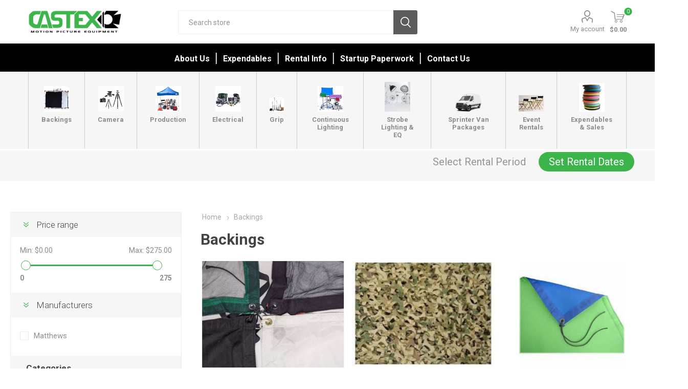

--- FILE ---
content_type: text/html; charset=utf-8
request_url: https://www.castexrentals.com/backings
body_size: 483792
content:



<!DOCTYPE html>
<html lang="en" dir="ltr" class="html-category-page">
<head>
    <title>Castex Rentals. Backings</title>
    <meta http-equiv="Content-type" content="text/html;charset=UTF-8" />
    <meta name="description" content="One of Hollywood&#x27;s original rental house&#x27; specializing in production, lighting, and photography needs. Family owned and operated since 1955." />
    <meta name="keywords" content="" />
    <meta name="generator" content="nopCommerce" />
    <meta name="viewport" content="width=device-width, initial-scale=1.0, minimum-scale=1.0, maximum-scale=2.0" />
    <link rel="preload" as="font" href="/Themes/Emporium/Content/icons/emporium-icons.woff" crossorigin />
    <link href="https://fonts.googleapis.com/css?family=Roboto:300,400,700&amp;subset=cyrillic-ext,greek-ext&display=swap" rel="stylesheet" />
    
    

    
    
    
    
    
    

    


    

    <link rel="stylesheet" type="text/css" href="/css/yv2kswfwcy-shyepjmhsfa.styles.css?v=cJj9aG8ObBwP6jcOIULXpMjpiDw" />
    
    
    
    
    <link rel="shortcut icon" href="/icons/icons_1/favicon.ico">
    
    
    <!--Powered by nopCommerce - https://www.nopCommerce.com--> 
    
</head>
<body class="category-page-body">
    <input name="__RequestVerificationToken" type="hidden" value="CfDJ8BGGHKr7w9tKibVbDiKWJOUStHUfaLVBQL5K_qd9hEK8ON8XtlEavWpMMQDe5IMITqBKco6ZfndI8SKtPYeyATV-o4baVY0qcpaZPWWb9kdIxej1Iy1ExPvDT0rmzGEOoS3HS5HR4BRwhnNvv-VUOH0" />
    



<div class="ajax-loading-block-window" style="display: none">
</div>
<div id="dialog-notifications-success" role="status" aria-live="polite" aria-atomic="true" title="Notification" style="display:none;">
</div>
<div id="dialog-notifications-error" role="alert" aria-live="assertive" aria-atomic="true" title="Error" style="display:none;">
</div>
<div id="dialog-notifications-warning" role="alert" aria-live="assertive" aria-atomic="true" title="Warning" style="display:none;">
</div>
<div id="bar-notification" class="bar-notification-container" role="status" aria-live="polite" aria-atomic="true" data-close="Close">
</div>

<div class="master-wrapper-page">
    
    <div class="responsive-nav-wrapper-parent">
        <div class="responsive-nav-wrapper">
            <div class="menu-title">
                <span>Menu</span>
            </div>
            <div class="search-wrap">
                <span>Search</span>
            </div>
            <div class="mobile-logo">
                



<a href="/" class="logo">


<img alt="Castex Rentals" title="Castex Rentals" src="https://www.castexrentals.com/images/thumbs/0010003.png" /></a>
            </div>
            <div class="shopping-cart-link">               
            </div>
            <div class="personal-button" id="header-links-opener">
                <span>Personal menu</span>
            </div>
        </div>
    </div>



<script src="https://code.jquery.com/jquery-3.3.1.min.js"></script>


<script>
    $(window).on('load', function () {
        $("#txtStartDate").datetimepicker({
        });
        $("#txtEndDate").datetimepicker({
        });
        LoadRentalDetails();
        UpdateBar();
    });
    function LoadRentalDetails() {
        var pickupLocation = 'Glendale';
        var startDate = '';
        var endDate = '';
    }
    function UpdateBar() {

        pickupLocation = localStorage.getItem('pickupLocation');;
         startDate = localStorage.getItem('startDate');;
        endDate = localStorage.getItem('endDate');;
        $("#set-rental-period").hide();
        $("#update-rental-period").hide();
        if (startDate && endDate && pickupLocation) {
            $("#update-rental-period").show();
            $("#rental-pickup-location").text(pickupLocation);
            $("#rental-pickup-date").text($.datepicker.formatDate('mm/dd/yy', new Date(startDate)));
            $("#rental-return-date").text($.datepicker.formatDate('mm/dd/yy', new Date(endDate)));
        } else {
            $("#set-rental-period").show();
        }
    }
    function showRentalPickup() {
        $("#rentalPickup").show();
    };
    function hideRentalPickup() {
        $("#rentalPickup").hide();
    };
    function showStartTime() {
        $("#txtStartDate").datetimepicker("show");
    }
    function showEndTime() {
        $("#txtEndDate").datetimepicker("show");
    }
    function Clear() {
        $("#txtStartDate").val('');
        $("#txtEndDate").val('');
        localStorage.removeItem('startDate');
        localStorage.removeItem('endDate');
        localStorage.removeItem('pickupLocation');
        $("#rentalPickup").hide();
        UpdateBar();
    }
    function SaveRentalDays() {
        var pickupLocation = $('#ddlPickupLocation').val();
        var startDate = $("#txtStartDate").val();
        var endDate = $("#txtEndDate").val();
        var updateCart = $("#cbUpdateCart").is(":checked");
        if (startDate != '' && endDate != '' && pickupLocation != '') {
            localStorage.setItem('startDate', startDate);
            localStorage.setItem('endDate', endDate);
            localStorage.setItem('pickupLocation', pickupLocation);
            $("#rentalPickup").hide();
            UpdateBar();
            $.ajax({
                cache: false,
                url: '/customer/saverentalattributes',
                data: {
                    pickupDate: startDate,
                    returnDate: endDate,
                    locationId: pickupLocation,
                    updateCart: updateCart
                },
                type: 'post',
                success: function (data) {
                    var updateCartButton = $("button.update-cart-button");
                    if (updateCartButton != null) {
                        updateCartButton.click();
                    };
                }
            });
        };
    }

</script>
<div id="rentalPickup" class="rentalPickup" style="display:none;">
    <div class="inner">
        <div class="rental-close close-menu-btn" onclick="hideRentalPickup()"></div>
        <div class="pickup-time">
            <label>Pickup Location<span class="red"> *</span></label>
        </div>
        <div>
            <select id="ddlPickupLocation" name="ddlPickupLocation">
                <option value="Glendale">Glendale</option>
            </select>
        </div>
        <div class="attribute-data">
            <div class="pickup-time">
                <label>Pickup Date:<span class="red"> *</span></label>
                <div class="pickup-datepicker custom-datepicker">
                    <div class="picktimer">
                        <input id="txtStartDate" name="txtStartDate" type="text" readonly />
                    </div>
                    <div class="calendar-icon" onclick="showStartTime()"></div>
                </div>
            </div>
        </div>
        <div class="attribute-data">
            <div class="pickup-time">
                <label>Return Date:<span class="red"> *</span></label>
                <div class="pickup-datepicker custom-datepicker">
                    <div class="picktimer">
                        <input id="txtEndDate" name="txtEndDate" type="text" readonly />
                    </div>
                    <div class="calendar-icon" onclick="showEndTime()"></div>
                </div>
            </div>
        </div>
        <div class="attribute-data">
            <div class="pickup-time">
                <label><input type="checkbox" id="cbUpdateCart" style="position:relative; left:0px; top:5px; width:30px" />Update rental dates for the products in the shopping cart </label>
                </div>
            </div>
            <div class="rental-buttons">
                <span class="rental-button" onclick="SaveRentalDays()">Save Rental Days</span>
                <span class="rental-button" onclick="Clear()">Clear</span>
            </div>
        </div>
</div>
<div class="header">
    
    <div class="header-upper">
        <div class="header-selectors-wrapper">
            
            
            
            
        </div>
    </div>
    <div class="header-lower">
        <div class="header-logo">
            



<a href="/" class="logo">


<img alt="Castex Rentals" title="Castex Rentals" src="https://www.castexrentals.com/images/thumbs/0010003.png" /></a>
        </div>
        <div class="search-box store-search-box">
            <div class="close-side-menu">
                <span class="close-side-menu-text">Search store</span>
                <span class="close-side-menu-btn">Close</span>
            </div>
            

<form method="get" id="small-search-box-form" action="/search">
        <input type="text" class="search-box-text" id="small-searchterms" autocomplete="off" name="q" placeholder="Search store" aria-label="Search store" />
        <button type="submit" class="button-1 search-box-button">Search</button>
        
            
</form>
        </div>

        <div class="header-links-wrapper">
            

<div class="header-links">
    <ul>
        
            <li>
                <a href="/customer/info" class="ico-account opener" data-loginUrl="/login?returnUrl=%2Fbackings">My account</a>
                <div class="profile-menu-box login-form-in-header">
                    <div class="close-side-menu">
                        <span class="close-side-menu-text">My account</span>
                        <span class="close-side-menu-btn">Close</span>
                    </div>
                    <div class="header-form-holder">
                            <a href="/register?returnUrl=%2Fbackings" class="ico-register">Register</a>
                        <a href="/login?returnUrl=%2Fbackings" class="ico-login">Log in</a>
                    </div>
                </div>
            </li>

        
    </ul>
        <div class="mobile-flyout-wrapper">
            <div class="close-side-menu">
                <span class="close-side-menu-text">QUOTE</span>
                <span class="close-side-menu-btn">Close</span>
            </div>
            




<div id="flyout-cart" class="flyout-cart" data-removeItemFromCartUrl="/EmporiumTheme/RemoveItemFromCart" data-flyoutCartUrl="/EmporiumTheme/FlyoutShoppingCart">
    <div id="topcartlink">
        <a href="/cart" class="ico-cart">
            <span class="cart-qty">0</span>
            <span class="cart-label">
$0.00            </span>
        </a>
    </div>
    <div class="mini-shopping-cart">
        <div class="flyout-cart-scroll-area">
                <p>You have no items in your QUOTE.</p>
        </div>
    </div>
</div>
        </div>
        
</div>

        </div>
    </div>
    <div class="header-menu-parent">
        <div class="header-menu ">
            <div class="close-menu">
                <span class="close-menu-text">Menu</span>
                <span class="close-menu-btn">Close</span>
            </div>




<input type="hidden" value="false" id="isRtlEnabled" />


<ul class="top-menu">
    
    <li class="all-categories">
        <span>Rental Equipment</span>
        <div class="plus-button"></div>
        <div class="sublist-wrap">
            <ul class="sublist">
                <li class="back-button">
                    <span>Back</span>
                </li>
        <li class="root-category-items">
                            <a class="with-subcategories" href="/backings">Backings</a>
                <div class="plus-button"></div>
                <div class="sublist-wrap">
                    <ul class="sublist">
                        <li class="back-button">
                            <span>Back</span>
                        </li>
        <li >
                            <a class="" href="/butterfly-sets">Butterfly Sets</a>
        </li>
        <li >
                            <a class="" href="/camouflage">Camouflage</a>
        </li>
        <li >
                            <a class="" href="/chroma-key">Chroma Key</a>
        </li>
        <li >
                            <a class="" href="/digital-1">Digital</a>
        </li>
        <li >
                            <a class="" href="/duvatyne">Duvetyne</a>
        </li>
        <li >
                            <a class="" href="/grid-cloths">Grid Cloths</a>
        </li>
        <li >
                            <a class="" href="/griflons">Griflons</a>
        </li>
        <li >
                            <a class="" href="/hi-lights">Hi Lights</a>
        </li>
        <li >
                            <a class="" href="/lamays">Lamays</a>
        </li>
        <li >
                            <a class="" href="/muslins">Muslins</a>
        </li>
        <li >
                            <a class="" href="/scrims">Scrims</a>
        </li>
        <li >
                            <a class="" href="/silks">Silks</a>
        </li>
        <li >
                            <a class="" href="/soft-frosts">Soft Frosts</a>
        </li>
        <li >
                            <a class="" href="/ultra-bounce">Ultra Bounce</a>
        </li>
        <li >
                            <a class="" href="/velvet">Velvet</a>
        </li>
        <li >
                            <a class="" href="/voodoo">VooDoo</a>
        </li>
        <li >
                            <a class="" href="/water-duvatyne">Water Duvetyne</a>
        </li>
        <li >
                            <a class="" href="/control-grids">Control Grid</a>
        </li>
                    </ul>
                </div>
        </li>
        <li class="root-category-items">
                            <a class="with-subcategories" href="/camera-1">Camera</a>
                <div class="plus-button"></div>
                <div class="sublist-wrap">
                    <ul class="sublist">
                        <li class="back-button">
                            <span>Back</span>
                        </li>
        <li >
                            <a class="" href="/dolly">Dolly</a>
        </li>
        <li >
                            <a class="" href="/doorway-dolly">Doorway Dolly</a>
        </li>
        <li >
                            <a class="" href="/heads">Heads</a>
        </li>
        <li >
                            <a class="" href="/misc-dolly">Misc Dolly</a>
        </li>
        <li >
                            <a class="" href="/misc-dolly-gear">Misc Dolly Gear</a>
        </li>
        <li >
                            <a class="" href="/mounts">Mounts</a>
        </li>
        <li >
                            <a class="" href="/sidearm">Sidearm</a>
        </li>
        <li >
                            <a class="" href="/slider">Slider</a>
        </li>
        <li >
                            <a class="" href="/track">Track</a>
        </li>
        <li >
                            <a class="" href="/tripods">Sales</a>
        </li>
        <li >
                            <a class="" href="/tripods-2">Tripods</a>
        </li>
        <li >
                            <a class="with-subcategories" href="/digital-3">Digital</a>
                <div class="plus-button"></div>
                <div class="sublist-wrap">
                    <ul class="sublist">
                        <li class="back-button">
                            <span>Back</span>
                        </li>
        <li >
                            <a class="" href="/lenses">Lenses</a>
        </li>
                    </ul>
                </div>
        </li>
                    </ul>
                </div>
        </li>
        <li class="root-category-items">
                            <a class="with-subcategories" href="/production">Production</a>
                <div class="plus-button"></div>
                <div class="sublist-wrap">
                    <ul class="sublist">
                        <li class="back-button">
                            <span>Back</span>
                        </li>
        <li >
                            <a class="" href="/air-conditioners">Air Conditioners</a>
        </li>
        <li >
                            <a class="" href="/canopyumbrella">Canopy/Umbrella</a>
        </li>
        <li >
                            <a class="" href="/carts">Carts</a>
        </li>
        <li >
                            <a class="" href="/chairstools">Chairs/Stools</a>
        </li>
        <li >
                            <a class="" href="/computer-accessory">Computer Accessory</a>
        </li>
        <li >
                            <a class="" href="/dollies">Dollies</a>
        </li>
        <li >
                            <a class="" href="/fans">Fans</a>
        </li>
        <li >
                            <a class="" href="/flashlight">Flashlight</a>
        </li>
        <li >
                            <a class="" href="/garden-tools">Garden Tools</a>
        </li>
        <li >
                            <a class="" href="/heaters">Heaters</a>
        </li>
        <li >
                            <a class="" href="/kraft-service">Kraft Service</a>
        </li>
        <li >
                            <a class="" href="/magliners">Magliners</a>
        </li>
        <li >
                            <a class="" href="/makeup">Makeup</a>
        </li>
        <li >
                            <a class="" href="/misc-production">Misc Production</a>
        </li>
        <li >
                            <a class="" href="/sprinter-van">Sprinter Van</a>
        </li>
        <li >
                            <a class="" href="/tables">Tables</a>
        </li>
        <li >
                            <a class="" href="/traffic-gear">Traffic Gear</a>
        </li>
        <li >
                            <a class="" href="/truck-gear">Truck Gear</a>
        </li>
        <li >
                            <a class="" href="/walkieswifi">Walkies/Wifi</a>
        </li>
        <li >
                            <a class="" href="/work-lights">Work Lights</a>
        </li>
        <li >
                            <a class="" href="/wardrobe">Wardrobe</a>
        </li>
        <li >
                            <a class="" href="/ppe">PPE</a>
        </li>
                    </ul>
                </div>
        </li>
        <li class="root-category-items">
                            <a class="with-subcategories" href="/electrical">Electrical</a>
                <div class="plus-button"></div>
                <div class="sublist-wrap">
                    <ul class="sublist">
                        <li class="back-button">
                            <span>Back</span>
                        </li>
        <li >
                            <a class="" href="/cable">Cable</a>
        </li>
        <li >
                            <a class="" href="/dimmers">Dimmers</a>
        </li>
        <li >
                            <a class="" href="/distribution-2">Distribution</a>
        </li>
        <li >
                            <a class="" href="/dmx">DMX</a>
        </li>
        <li >
                            <a class="" href="/external-battery">External Battery</a>
        </li>
        <li >
                            <a class="" href="/generators">Generators</a>
        </li>
        <li >
                            <a class="" href="/misc-electrical">Misc electrical</a>
        </li>
                    </ul>
                </div>
        </li>
        <li class="root-category-items">
                            <a class="with-subcategories" href="/grip">Grip</a>
                <div class="plus-button"></div>
                <div class="sublist-wrap">
                    <ul class="sublist">
                        <li class="back-button">
                            <span>Back</span>
                        </li>
        <li >
                            <a class="" href="/apple-boxes">Apple Boxes</a>
        </li>
        <li >
                            <a class="" href="/boom-arms">Boom Arms</a>
        </li>
        <li >
                            <a class="" href="/bounces">Bounces</a>
        </li>
        <li >
                            <a class="" href="/camera-car-mounts">Camera Car Mounts</a>
        </li>
        <li >
                            <a class="" href="/clamp">Clamp</a>
        </li>
        <li >
                            <a class="" href="/cutters">Cutters</a>
        </li>
        <li >
                            <a class="" href="/dana-dolly-track">Dana Dolly Track</a>
        </li>
        <li >
                            <a class="" href="/effects">Effects</a>
        </li>
        <li >
                            <a class="" href="/flags">Flags</a>
        </li>
        <li >
                            <a class="" href="/foam-holder">Foam Holder</a>
        </li>
        <li >
                            <a class="" href="/frames-pipe">Frames &amp; Pipe</a>
        </li>
        <li >
                            <a class="" href="/grip-carts">Grip Carts</a>
        </li>
        <li >
                            <a class="" href="/ladders">Ladders</a>
        </li>
        <li >
                            <a class="" href="/dolly-gear">Dolly Gear</a>
        </li>
        <li >
                            <a class="" href="/misc-flags">Misc Flags</a>
        </li>
        <li >
                            <a class="" href="/misc-grip">Misc Grip</a>
        </li>
        <li >
                            <a class="" href="/parallels">Parallels</a>
        </li>
        <li >
                            <a class="" href="/reflector">Reflector</a>
        </li>
        <li >
                            <a class="" href="/sandbagweight">Sandbag/Weight</a>
        </li>
        <li >
                            <a class="" href="/stands">Stands</a>
        </li>
        <li >
                            <a class="" href="/steel-deck-2">Steel Deck</a>
        </li>
        <li >
                            <a class="" href="/wedges-2">Wedges</a>
        </li>
                    </ul>
                </div>
        </li>
        <li class="root-category-items">
                            <a class="with-subcategories" href="/lighting-2">Continuous Lighting</a>
                <div class="plus-button"></div>
                <div class="sublist-wrap">
                    <ul class="sublist">
                        <li class="back-button">
                            <span>Back</span>
                        </li>
        <li >
                            <a class="" href="/accessories">Accessories</a>
        </li>
        <li >
                            <a class="" href="/adaptors">Adaptors</a>
        </li>
        <li >
                            <a class="" href="/battery">Batteries</a>
        </li>
        <li >
                            <a class="" href="/chimera">Chimera</a>
        </li>
        <li >
                            <a class="" href="/control-grid">Egg Crates</a>
        </li>
        <li >
                            <a class="" href="/fresnels">Fresnels</a>
        </li>
        <li >
                            <a class="" href="/hmi">HMI</a>
        </li>
        <li >
                            <a class="" href="/joker">Joker</a>
        </li>
        <li >
                            <a class="" href="/joleko">Joleko</a>
        </li>
        <li >
                            <a class="" href="/kino-flo">Kino Flo</a>
        </li>
        <li >
                            <a class="" href="/kit-lights">Kit Lights</a>
        </li>
        <li >
                            <a class="" href="/led">LED</a>
        </li>
        <li >
                            <a class="" href="/misc-lighting">Misc Lighting</a>
        </li>
        <li >
                            <a class="" href="/open-face">Open Face</a>
        </li>
        <li >
                            <a class="" href="/softbox">Softboxes</a>
        </li>
        <li >
                            <a class="" href="/source-4">Source 4</a>
        </li>
        <li >
                            <a class="" href="/speedrings">Speedrings</a>
        </li>
        <li >
                            <a class="" href="/hard-grid">Hard Grid</a>
        </li>
                    </ul>
                </div>
        </li>
        <li class="root-category-items">
                            <a class="with-subcategories" href="/strobe-equipment">Strobe Lighting &amp; EQ</a>
                <div class="plus-button"></div>
                <div class="sublist-wrap">
                    <ul class="sublist">
                        <li class="back-button">
                            <span>Back</span>
                        </li>
        <li >
                            <a class="" href="/reflectordiff">SunBounce and Sunswatter</a>
        </li>
        <li >
                            <a class="" href="/scrim-jims">Scrim Jims</a>
        </li>
        <li >
                            <a class="" href="/broncolor">Broncolor</a>
        </li>
        <li >
                            <a class="" href="/chargers">Chargers</a>
        </li>
        <li >
                            <a class="" href="/egg-crate">Egg Crates</a>
        </li>
        <li >
                            <a class="" href="/gel">Gel</a>
        </li>
        <li >
                            <a class="" href="/octabank">Octabanks</a>
        </li>
        <li >
                            <a class="" href="/pack-battery">Pack Battery</a>
        </li>
        <li >
                            <a class="" href="/pf-cable">Remote Cords</a>
        </li>
        <li >
                            <a class="" href="/pf-grid">PF Hard Grids</a>
        </li>
        <li >
                            <a class="" href="/power-source">Power Source</a>
        </li>
        <li >
                            <a class="" href="/reflectors">Reflectors</a>
        </li>
        <li >
                            <a class="" href="/remotes">Remotes</a>
        </li>
        <li >
                            <a class="" href="/pf-soft-box">Soft Boxes</a>
        </li>
        <li >
                            <a class="" href="/pf-speedring">Speedrings</a>
        </li>
        <li >
                            <a class="" href="/strip">Strips</a>
        </li>
        <li >
                            <a class="" href="/strobe-heads">Strobe Heads</a>
        </li>
        <li >
                            <a class="" href="/strobe-packs">Strobe Packs</a>
        </li>
        <li >
                            <a class="" href="/umbrellas">Umbrellas</a>
        </li>
        <li >
                            <a class="" href="/digital-2">Digital</a>
        </li>
                    </ul>
                </div>
        </li>
        <li class="root-category-items">
                            <a class="with-subcategories" href="/sprinter-van-packages">Sprinter Van Packages</a>
                <div class="plus-button"></div>
                <div class="sublist-wrap">
                    <ul class="sublist">
                        <li class="back-button">
                            <span>Back</span>
                        </li>
        <li >
                            <a class="" href="/1-ton-grip-package">1 - Ton Grip Package</a>
        </li>
        <li >
                            <a class="" href="/empty-production-van">Empty Production Van</a>
        </li>
                    </ul>
                </div>
        </li>
        <li class="root-category-items">
                            <a class="" href="/castex-events">Event Rentals</a>
        </li>
        <li class="root-category-items">
                            <a class="with-subcategories" href="/sales">Expendables &amp; Sales</a>
                <div class="plus-button"></div>
                <div class="sublist-wrap">
                    <ul class="sublist">
                        <li class="back-button">
                            <span>Back</span>
                        </li>
        <li >
                            <a class="" href="/gels-and-diffusions">Gels and Diffusions</a>
        </li>
        <li >
                            <a class="with-subcategories" href="/seamless-2">Seamless</a>
                <div class="plus-button"></div>
                <div class="sublist-wrap">
                    <ul class="sublist">
                        <li class="back-button">
                            <span>Back</span>
                        </li>
        <li >
                            <a class="" href="/savage-seamless">Savage Seamless</a>
        </li>
        <li >
                            <a class="" href="/superior-seamless">Superior Seamless</a>
        </li>
                    </ul>
                </div>
        </li>
        <li >
                            <a class="" href="/tablecloths">Tablecloths</a>
        </li>
        <li >
                            <a class="" href="/labor">Labor</a>
        </li>
                    </ul>
                </div>
        </li>
            </ul>
        </div>
    </li>
        <li><a href="/about-us">About Us</a></li>
        <li><a href="/expendables">Expendables</a></li>
        <li><a href="/rental-info">Rental Info</a></li>
        <li><a href="/startup-paperwork-2">Startup Paperwork</a></li>
        <li><a href="/contactus-2">Contact Us</a></li>
    
</ul>

<div class="nav">
    <nav>
        <ul class="menu menu-bar">
                    <li class="cp-nodrop">
                        <a class="menu-link menu-bar-link cls-subcategories" aria-haspopup="true" href="/backings">
                            <span><img alt="Picture for category Backings" src="https://www.castexrentals.com/images/thumbs/0025926_backings_370.jpeg" title="Show products in category Backings"></span>
                            <div class="category-menu-title"> Backings</div>
                        </a>
                            <div class="plus-button"></div>
                            <ul class="mega-menu mega-menu--flat cp-dropdown-column-item">
                                <li class="mobile-menu-back-item">
                                    <a href="javascript:void(0);" class="menu-link mobile-menu-back-link">Back</a>
                                </li>
                                
            <li class="sub-parent">
                        <a href="/butterfly-sets" class="menu-link mega-menu-link mega-menu-header  ">Butterfly Sets</a>
            </li>
            <li class="sub-parent">
                        <a href="/camouflage" class="menu-link mega-menu-link mega-menu-header  ">Camouflage</a>
            </li>
            <li class="sub-parent">
                        <a href="/chroma-key" class="menu-link mega-menu-link mega-menu-header  ">Chroma Key</a>
            </li>
            <li class="sub-parent">
                        <a href="/digital-1" class="menu-link mega-menu-link mega-menu-header  ">Digital</a>
            </li>
            <li class="sub-parent">
                        <a href="/duvatyne" class="menu-link mega-menu-link mega-menu-header  ">Duvetyne</a>
            </li>
            <li class="sub-parent">
                        <a href="/grid-cloths" class="menu-link mega-menu-link mega-menu-header  ">Grid Cloths</a>
            </li>
            <li class="sub-parent">
                        <a href="/griflons" class="menu-link mega-menu-link mega-menu-header  ">Griflons</a>
            </li>
            <li class="sub-parent">
                        <a href="/hi-lights" class="menu-link mega-menu-link mega-menu-header  ">Hi Lights</a>
            </li>
            <li class="sub-parent">
                        <a href="/lamays" class="menu-link mega-menu-link mega-menu-header  ">Lamays</a>
            </li>
            <li class="sub-parent">
                        <a href="/muslins" class="menu-link mega-menu-link mega-menu-header  ">Muslins</a>
            </li>
            <li class="sub-parent">
                        <a href="/scrims" class="menu-link mega-menu-link mega-menu-header  ">Scrims</a>
            </li>
            <li class="sub-parent">
                        <a href="/silks" class="menu-link mega-menu-link mega-menu-header  ">Silks</a>
            </li>
            <li class="sub-parent">
                        <a href="/soft-frosts" class="menu-link mega-menu-link mega-menu-header  ">Soft Frosts</a>
            </li>
            <li class="sub-parent">
                        <a href="/ultra-bounce" class="menu-link mega-menu-link mega-menu-header  ">Ultra Bounce</a>
            </li>
            <li class="sub-parent">
                        <a href="/velvet" class="menu-link mega-menu-link mega-menu-header  ">Velvet</a>
            </li>
            <li class="sub-parent">
                        <a href="/voodoo" class="menu-link mega-menu-link mega-menu-header  ">VooDoo</a>
            </li>
            <li class="sub-parent">
                        <a href="/water-duvatyne" class="menu-link mega-menu-link mega-menu-header  ">Water Duvetyne</a>
            </li>
            <li class="sub-parent">
                        <a href="/control-grids" class="menu-link mega-menu-link mega-menu-header  ">Control Grid</a>
            </li>




                            </ul>
                    </li>
                    <li class="cp-nodrop">
                        <a class="menu-link menu-bar-link cls-subcategories" aria-haspopup="true" href="/camera-1">
                            <span><img alt="Picture for category Camera" src="https://www.castexrentals.com/images/thumbs/0029149_camera_370.png" title="Show products in category Camera"></span>
                            <div class="category-menu-title"> Camera</div>
                        </a>
                            <div class="plus-button"></div>
                            <ul class="mega-menu mega-menu--flat cp-dropdown-column-item">
                                <li class="mobile-menu-back-item">
                                    <a href="javascript:void(0);" class="menu-link mobile-menu-back-link">Back</a>
                                </li>
                                
            <li class="sub-parent">
                        <a href="/dolly" class="menu-link mega-menu-link mega-menu-header  ">Dolly</a>
            </li>
            <li class="sub-parent">
                        <a href="/doorway-dolly" class="menu-link mega-menu-link mega-menu-header  ">Doorway Dolly</a>
            </li>
            <li class="sub-parent">
                        <a href="/heads" class="menu-link mega-menu-link mega-menu-header  ">Heads</a>
            </li>
            <li class="sub-parent">
                        <a href="/misc-dolly" class="menu-link mega-menu-link mega-menu-header  ">Misc Dolly</a>
            </li>
            <li class="sub-parent">
                        <a href="/misc-dolly-gear" class="menu-link mega-menu-link mega-menu-header  ">Misc Dolly Gear</a>
            </li>
            <li class="sub-parent">
                        <a href="/mounts" class="menu-link mega-menu-link mega-menu-header  ">Mounts</a>
            </li>
            <li class="sub-parent">
                        <a href="/sidearm" class="menu-link mega-menu-link mega-menu-header  ">Sidearm</a>
            </li>
            <li class="sub-parent">
                        <a href="/slider" class="menu-link mega-menu-link mega-menu-header  ">Slider</a>
            </li>
            <li class="sub-parent">
                        <a href="/track" class="menu-link mega-menu-link mega-menu-header  ">Track</a>
            </li>
            <li class="sub-parent">
                        <a href="/tripods" class="menu-link mega-menu-link mega-menu-header  ">Sales</a>
            </li>
            <li class="sub-parent">
                        <a href="/tripods-2" class="menu-link mega-menu-link mega-menu-header  ">Tripods</a>
            </li>
            <li class="sub-parent">
                        <a href="/digital-3" class="menu-link mega-menu-link mega-menu-header  ">Digital</a>
                        <ul class="menu menu-list">

        <li>
            <a href="/lenses" class="menu-link menu-list-link  ">Lenses</a>
        </li>



                        </ul>
            </li>




                            </ul>
                    </li>
                    <li class="cp-nodrop">
                        <a class="menu-link menu-bar-link cls-subcategories" aria-haspopup="true" href="/production">
                            <span><img alt="Picture for category Production" src="https://www.castexrentals.com/images/thumbs/0010005_production_370.jpeg" title="Show products in category Production"></span>
                            <div class="category-menu-title"> Production</div>
                        </a>
                            <div class="plus-button"></div>
                            <ul class="mega-menu mega-menu--flat cp-dropdown-column-item">
                                <li class="mobile-menu-back-item">
                                    <a href="javascript:void(0);" class="menu-link mobile-menu-back-link">Back</a>
                                </li>
                                
            <li class="sub-parent">
                        <a href="/air-conditioners" class="menu-link mega-menu-link mega-menu-header  ">Air Conditioners</a>
            </li>
            <li class="sub-parent">
                        <a href="/canopyumbrella" class="menu-link mega-menu-link mega-menu-header  ">Canopy/Umbrella</a>
            </li>
            <li class="sub-parent">
                        <a href="/carts" class="menu-link mega-menu-link mega-menu-header  ">Carts</a>
            </li>
            <li class="sub-parent">
                        <a href="/chairstools" class="menu-link mega-menu-link mega-menu-header  ">Chairs/Stools</a>
            </li>
            <li class="sub-parent">
                        <a href="/computer-accessory" class="menu-link mega-menu-link mega-menu-header  ">Computer Accessory</a>
            </li>
            <li class="sub-parent">
                        <a href="/dollies" class="menu-link mega-menu-link mega-menu-header  ">Dollies</a>
            </li>
            <li class="sub-parent">
                        <a href="/fans" class="menu-link mega-menu-link mega-menu-header  ">Fans</a>
            </li>
            <li class="sub-parent">
                        <a href="/flashlight" class="menu-link mega-menu-link mega-menu-header  ">Flashlight</a>
            </li>
            <li class="sub-parent">
                        <a href="/garden-tools" class="menu-link mega-menu-link mega-menu-header  ">Garden Tools</a>
            </li>
            <li class="sub-parent">
                        <a href="/heaters" class="menu-link mega-menu-link mega-menu-header  ">Heaters</a>
            </li>
            <li class="sub-parent">
                        <a href="/kraft-service" class="menu-link mega-menu-link mega-menu-header  ">Kraft Service</a>
            </li>
            <li class="sub-parent">
                        <a href="/magliners" class="menu-link mega-menu-link mega-menu-header  ">Magliners</a>
            </li>
            <li class="sub-parent">
                        <a href="/makeup" class="menu-link mega-menu-link mega-menu-header  ">Makeup</a>
            </li>
            <li class="sub-parent">
                        <a href="/misc-production" class="menu-link mega-menu-link mega-menu-header  ">Misc Production</a>
            </li>
            <li class="sub-parent">
                        <a href="/sprinter-van" class="menu-link mega-menu-link mega-menu-header  ">Sprinter Van</a>
            </li>
            <li class="sub-parent">
                        <a href="/tables" class="menu-link mega-menu-link mega-menu-header  ">Tables</a>
            </li>
            <li class="sub-parent">
                        <a href="/traffic-gear" class="menu-link mega-menu-link mega-menu-header  ">Traffic Gear</a>
            </li>
            <li class="sub-parent">
                        <a href="/truck-gear" class="menu-link mega-menu-link mega-menu-header  ">Truck Gear</a>
            </li>
            <li class="sub-parent">
                        <a href="/walkieswifi" class="menu-link mega-menu-link mega-menu-header  ">Walkies/Wifi</a>
            </li>
            <li class="sub-parent">
                        <a href="/work-lights" class="menu-link mega-menu-link mega-menu-header  ">Work Lights</a>
            </li>
            <li class="sub-parent">
                        <a href="/wardrobe" class="menu-link mega-menu-link mega-menu-header  ">Wardrobe</a>
            </li>
            <li class="sub-parent">
                        <a href="/ppe" class="menu-link mega-menu-link mega-menu-header  ">PPE</a>
            </li>




                            </ul>
                    </li>
                    <li class="cp-nodrop">
                        <a class="menu-link menu-bar-link cls-subcategories" aria-haspopup="true" href="/electrical">
                            <span><img alt="Picture for category Electrical" src="https://www.castexrentals.com/images/thumbs/0009985_electrical_370.jpeg" title="Show products in category Electrical"></span>
                            <div class="category-menu-title"> Electrical</div>
                        </a>
                            <div class="plus-button"></div>
                            <ul class="mega-menu mega-menu--flat cp-dropdown-column-item">
                                <li class="mobile-menu-back-item">
                                    <a href="javascript:void(0);" class="menu-link mobile-menu-back-link">Back</a>
                                </li>
                                
            <li class="sub-parent">
                        <a href="/cable" class="menu-link mega-menu-link mega-menu-header  ">Cable</a>
            </li>
            <li class="sub-parent">
                        <a href="/dimmers" class="menu-link mega-menu-link mega-menu-header  ">Dimmers</a>
            </li>
            <li class="sub-parent">
                        <a href="/distribution-2" class="menu-link mega-menu-link mega-menu-header  ">Distribution</a>
            </li>
            <li class="sub-parent">
                        <a href="/dmx" class="menu-link mega-menu-link mega-menu-header  ">DMX</a>
            </li>
            <li class="sub-parent">
                        <a href="/external-battery" class="menu-link mega-menu-link mega-menu-header  ">External Battery</a>
            </li>
            <li class="sub-parent">
                        <a href="/generators" class="menu-link mega-menu-link mega-menu-header  ">Generators</a>
            </li>
            <li class="sub-parent">
                        <a href="/misc-electrical" class="menu-link mega-menu-link mega-menu-header  ">Misc electrical</a>
            </li>




                            </ul>
                    </li>
                    <li class="cp-nodrop">
                        <a class="menu-link menu-bar-link cls-subcategories" aria-haspopup="true" href="/grip">
                            <span><img alt="Picture for category Grip" src="https://www.castexrentals.com/images/thumbs/0010014_grip_370.jpeg" title="Show products in category Grip"></span>
                            <div class="category-menu-title"> Grip</div>
                        </a>
                            <div class="plus-button"></div>
                            <ul class="mega-menu mega-menu--flat cp-dropdown-column-item">
                                <li class="mobile-menu-back-item">
                                    <a href="javascript:void(0);" class="menu-link mobile-menu-back-link">Back</a>
                                </li>
                                
            <li class="sub-parent">
                        <a href="/apple-boxes" class="menu-link mega-menu-link mega-menu-header  ">Apple Boxes</a>
            </li>
            <li class="sub-parent">
                        <a href="/boom-arms" class="menu-link mega-menu-link mega-menu-header  ">Boom Arms</a>
            </li>
            <li class="sub-parent">
                        <a href="/bounces" class="menu-link mega-menu-link mega-menu-header  ">Bounces</a>
            </li>
            <li class="sub-parent">
                        <a href="/camera-car-mounts" class="menu-link mega-menu-link mega-menu-header  ">Camera Car Mounts</a>
            </li>
            <li class="sub-parent">
                        <a href="/clamp" class="menu-link mega-menu-link mega-menu-header  ">Clamp</a>
            </li>
            <li class="sub-parent">
                        <a href="/cutters" class="menu-link mega-menu-link mega-menu-header  ">Cutters</a>
            </li>
            <li class="sub-parent">
                        <a href="/dana-dolly-track" class="menu-link mega-menu-link mega-menu-header  ">Dana Dolly Track</a>
            </li>
            <li class="sub-parent">
                        <a href="/effects" class="menu-link mega-menu-link mega-menu-header  ">Effects</a>
            </li>
            <li class="sub-parent">
                        <a href="/flags" class="menu-link mega-menu-link mega-menu-header  ">Flags</a>
            </li>
            <li class="sub-parent">
                        <a href="/foam-holder" class="menu-link mega-menu-link mega-menu-header  ">Foam Holder</a>
            </li>
            <li class="sub-parent">
                        <a href="/frames-pipe" class="menu-link mega-menu-link mega-menu-header  ">Frames &amp; Pipe</a>
            </li>
            <li class="sub-parent">
                        <a href="/grip-carts" class="menu-link mega-menu-link mega-menu-header  ">Grip Carts</a>
            </li>
            <li class="sub-parent">
                        <a href="/ladders" class="menu-link mega-menu-link mega-menu-header  ">Ladders</a>
            </li>
            <li class="sub-parent">
                        <a href="/dolly-gear" class="menu-link mega-menu-link mega-menu-header  ">Dolly Gear</a>
            </li>
            <li class="sub-parent">
                        <a href="/misc-flags" class="menu-link mega-menu-link mega-menu-header  ">Misc Flags</a>
            </li>
            <li class="sub-parent">
                        <a href="/misc-grip" class="menu-link mega-menu-link mega-menu-header  ">Misc Grip</a>
            </li>
            <li class="sub-parent">
                        <a href="/parallels" class="menu-link mega-menu-link mega-menu-header  ">Parallels</a>
            </li>
            <li class="sub-parent">
                        <a href="/reflector" class="menu-link mega-menu-link mega-menu-header  ">Reflector</a>
            </li>
            <li class="sub-parent">
                        <a href="/sandbagweight" class="menu-link mega-menu-link mega-menu-header  ">Sandbag/Weight</a>
            </li>
            <li class="sub-parent">
                        <a href="/stands" class="menu-link mega-menu-link mega-menu-header  ">Stands</a>
            </li>
            <li class="sub-parent">
                        <a href="/steel-deck-2" class="menu-link mega-menu-link mega-menu-header  ">Steel Deck</a>
            </li>
            <li class="sub-parent">
                        <a href="/wedges-2" class="menu-link mega-menu-link mega-menu-header  ">Wedges</a>
            </li>




                            </ul>
                    </li>
                    <li class="cp-nodrop">
                        <a class="menu-link menu-bar-link cls-subcategories" aria-haspopup="true" href="/lighting-2">
                            <span><img alt="Picture for category Continuous Lighting" src="https://www.castexrentals.com/images/thumbs/0010017_continuous-lighting_370.jpeg" title="Show products in category Continuous Lighting"></span>
                            <div class="category-menu-title"> Continuous Lighting</div>
                        </a>
                            <div class="plus-button"></div>
                            <ul class="mega-menu mega-menu--flat cp-dropdown-column-item">
                                <li class="mobile-menu-back-item">
                                    <a href="javascript:void(0);" class="menu-link mobile-menu-back-link">Back</a>
                                </li>
                                
            <li class="sub-parent">
                        <a href="/accessories" class="menu-link mega-menu-link mega-menu-header  ">Accessories</a>
            </li>
            <li class="sub-parent">
                        <a href="/adaptors" class="menu-link mega-menu-link mega-menu-header  ">Adaptors</a>
            </li>
            <li class="sub-parent">
                        <a href="/battery" class="menu-link mega-menu-link mega-menu-header  ">Batteries</a>
            </li>
            <li class="sub-parent">
                        <a href="/chimera" class="menu-link mega-menu-link mega-menu-header  ">Chimera</a>
            </li>
            <li class="sub-parent">
                        <a href="/control-grid" class="menu-link mega-menu-link mega-menu-header  ">Egg Crates</a>
            </li>
            <li class="sub-parent">
                        <a href="/fresnels" class="menu-link mega-menu-link mega-menu-header  ">Fresnels</a>
            </li>
            <li class="sub-parent">
                        <a href="/hmi" class="menu-link mega-menu-link mega-menu-header  ">HMI</a>
            </li>
            <li class="sub-parent">
                        <a href="/joker" class="menu-link mega-menu-link mega-menu-header  ">Joker</a>
            </li>
            <li class="sub-parent">
                        <a href="/joleko" class="menu-link mega-menu-link mega-menu-header  ">Joleko</a>
            </li>
            <li class="sub-parent">
                        <a href="/kino-flo" class="menu-link mega-menu-link mega-menu-header  ">Kino Flo</a>
            </li>
            <li class="sub-parent">
                        <a href="/kit-lights" class="menu-link mega-menu-link mega-menu-header  ">Kit Lights</a>
            </li>
            <li class="sub-parent">
                        <a href="/led" class="menu-link mega-menu-link mega-menu-header  ">LED</a>
            </li>
            <li class="sub-parent">
                        <a href="/misc-lighting" class="menu-link mega-menu-link mega-menu-header  ">Misc Lighting</a>
            </li>
            <li class="sub-parent">
                        <a href="/open-face" class="menu-link mega-menu-link mega-menu-header  ">Open Face</a>
            </li>
            <li class="sub-parent">
                        <a href="/softbox" class="menu-link mega-menu-link mega-menu-header  ">Softboxes</a>
            </li>
            <li class="sub-parent">
                        <a href="/source-4" class="menu-link mega-menu-link mega-menu-header  ">Source 4</a>
            </li>
            <li class="sub-parent">
                        <a href="/speedrings" class="menu-link mega-menu-link mega-menu-header  ">Speedrings</a>
            </li>
            <li class="sub-parent">
                        <a href="/hard-grid" class="menu-link mega-menu-link mega-menu-header  ">Hard Grid</a>
            </li>




                            </ul>
                    </li>
                    <li class="cp-nodrop">
                        <a class="menu-link menu-bar-link cls-subcategories" aria-haspopup="true" href="/strobe-equipment">
                            <span><img alt="Picture for category Strobe Lighting &amp; EQ" src="https://www.castexrentals.com/images/thumbs/0028866_strobe-lighting-eq_370.jpeg" title="Show products in category Strobe Lighting &amp; EQ"></span>
                            <div class="category-menu-title"> Strobe Lighting &amp; EQ</div>
                        </a>
                            <div class="plus-button"></div>
                            <ul class="mega-menu mega-menu--flat cp-dropdown-column-item">
                                <li class="mobile-menu-back-item">
                                    <a href="javascript:void(0);" class="menu-link mobile-menu-back-link">Back</a>
                                </li>
                                
            <li class="sub-parent">
                        <a href="/reflectordiff" class="menu-link mega-menu-link mega-menu-header  ">SunBounce and Sunswatter</a>
            </li>
            <li class="sub-parent">
                        <a href="/scrim-jims" class="menu-link mega-menu-link mega-menu-header  ">Scrim Jims</a>
            </li>
            <li class="sub-parent">
                        <a href="/broncolor" class="menu-link mega-menu-link mega-menu-header  ">Broncolor</a>
            </li>
            <li class="sub-parent">
                        <a href="/chargers" class="menu-link mega-menu-link mega-menu-header  ">Chargers</a>
            </li>
            <li class="sub-parent">
                        <a href="/egg-crate" class="menu-link mega-menu-link mega-menu-header  ">Egg Crates</a>
            </li>
            <li class="sub-parent">
                        <a href="/gel" class="menu-link mega-menu-link mega-menu-header  ">Gel</a>
            </li>
            <li class="sub-parent">
                        <a href="/octabank" class="menu-link mega-menu-link mega-menu-header  ">Octabanks</a>
            </li>
            <li class="sub-parent">
                        <a href="/pack-battery" class="menu-link mega-menu-link mega-menu-header  ">Pack Battery</a>
            </li>
            <li class="sub-parent">
                        <a href="/pf-cable" class="menu-link mega-menu-link mega-menu-header  ">Remote Cords</a>
            </li>
            <li class="sub-parent">
                        <a href="/pf-grid" class="menu-link mega-menu-link mega-menu-header  ">PF Hard Grids</a>
            </li>
            <li class="sub-parent">
                        <a href="/power-source" class="menu-link mega-menu-link mega-menu-header  ">Power Source</a>
            </li>
            <li class="sub-parent">
                        <a href="/reflectors" class="menu-link mega-menu-link mega-menu-header  ">Reflectors</a>
            </li>
            <li class="sub-parent">
                        <a href="/remotes" class="menu-link mega-menu-link mega-menu-header  ">Remotes</a>
            </li>
            <li class="sub-parent">
                        <a href="/pf-soft-box" class="menu-link mega-menu-link mega-menu-header  ">Soft Boxes</a>
            </li>
            <li class="sub-parent">
                        <a href="/pf-speedring" class="menu-link mega-menu-link mega-menu-header  ">Speedrings</a>
            </li>
            <li class="sub-parent">
                        <a href="/strip" class="menu-link mega-menu-link mega-menu-header  ">Strips</a>
            </li>
            <li class="sub-parent">
                        <a href="/strobe-heads" class="menu-link mega-menu-link mega-menu-header  ">Strobe Heads</a>
            </li>
            <li class="sub-parent">
                        <a href="/strobe-packs" class="menu-link mega-menu-link mega-menu-header  ">Strobe Packs</a>
            </li>
            <li class="sub-parent">
                        <a href="/umbrellas" class="menu-link mega-menu-link mega-menu-header  ">Umbrellas</a>
            </li>
            <li class="sub-parent">
                        <a href="/digital-2" class="menu-link mega-menu-link mega-menu-header  ">Digital</a>
            </li>




                            </ul>
                    </li>
                    <li class="cp-nodrop">
                        <a class="menu-link menu-bar-link cls-subcategories" aria-haspopup="true" href="/sprinter-van-packages">
                            <span><img alt="Picture for category Sprinter Van Packages" src="https://www.castexrentals.com/images/thumbs/0025988_sprinter-van-packages_370.png" title="Show products in category Sprinter Van Packages"></span>
                            <div class="category-menu-title"> Sprinter Van Packages</div>
                        </a>
                            <div class="plus-button"></div>
                            <ul class="mega-menu mega-menu--flat cp-dropdown-column-item">
                                <li class="mobile-menu-back-item">
                                    <a href="javascript:void(0);" class="menu-link mobile-menu-back-link">Back</a>
                                </li>
                                
            <li class="sub-parent">
                        <a href="/1-ton-grip-package" class="menu-link mega-menu-link mega-menu-header  ">1 - Ton Grip Package</a>
            </li>
            <li class="sub-parent">
                        <a href="/empty-production-van" class="menu-link mega-menu-link mega-menu-header  ">Empty Production Van</a>
            </li>




                            </ul>
                    </li>
                    <li class="cp-nodrop">
                        <a class="menu-link menu-bar-link cls-subcategories" aria-haspopup="false" href="/castex-events">
                            <span><img alt="Picture for category Event Rentals" src="https://www.castexrentals.com/images/thumbs/0029121_event-rentals_370.jpeg" title="Show products in category Event Rentals"></span>
                            <div class="category-menu-title"> Event Rentals</div>
                        </a>
                    </li>
                    <li class="cp-nodrop">
                        <a class="menu-link menu-bar-link cls-subcategories" aria-haspopup="true" href="/sales">
                            <span><img alt="Picture for category Expendables &amp; Sales" src="https://www.castexrentals.com/images/thumbs/0027713_expendables-sales_370.jpeg" title="Show products in category Expendables &amp; Sales"></span>
                            <div class="category-menu-title"> Expendables &amp; Sales</div>
                        </a>
                            <div class="plus-button"></div>
                            <ul class="mega-menu mega-menu--flat cp-dropdown-column-item">
                                <li class="mobile-menu-back-item">
                                    <a href="javascript:void(0);" class="menu-link mobile-menu-back-link">Back</a>
                                </li>
                                
            <li class="sub-parent">
                        <a href="/adhesive" class="menu-link mega-menu-link mega-menu-header  ">Adhesive / Glue</a>
                        <ul class="menu menu-list">

        <li>
            <a href="/glue" class="menu-link menu-list-link  ">Glue</a>
        </li>




        <li>
            <a href="/glue-guns" class="menu-link menu-list-link  ">Glue Guns</a>
        </li>




        <li>
            <a href="/glue-sticks" class="menu-link menu-list-link  ">Glue Sticks</a>
        </li>




        <li>
            <a href="/misc-adhesive" class="menu-link menu-list-link  ">Misc Adhesive</a>
        </li>




        <li>
            <a href="/spray-glue" class="menu-link menu-list-link  ">Spray Glue</a>
        </li>




        <li>
            <a href="/zap-a-gap" class="menu-link menu-list-link  ">Zap A Gap</a>
        </li>



                        </ul>
            </li>
            <li class="sub-parent">
                        <a href="/production-supplies-1" class="menu-link mega-menu-link mega-menu-header  ">Production Supplies</a>
                        <ul class="menu menu-list">

        <li>
            <a href="/air-canned" class="menu-link menu-list-link  ">Air-Canned</a>
        </li>




        <li>
            <a href="/blackwrap" class="menu-link menu-list-link  ">Blackwrap</a>
        </li>




        <li>
            <a href="/cable-wraps" class="menu-link menu-list-link  ">Cable Wraps</a>
        </li>




        <li>
            <a href="/canopies" class="menu-link menu-list-link  ">Canopies</a>
        </li>




        <li>
            <a href="/dots" class="menu-link menu-list-link  ">Dots</a>
        </li>




        <li>
            <a href="/lighter" class="menu-link menu-list-link  ">Lighter</a>
        </li>




        <li>
            <a href="/locks" class="menu-link menu-list-link  ">Locks</a>
        </li>




        <li>
            <a href="/plastic-bags" class="menu-link menu-list-link  ">Plastic Bags</a>
        </li>




        <li>
            <a href="/trash-bags" class="menu-link menu-list-link  ">Trash Bags</a>
        </li>




        <li>
            <a href="/velcro" class="menu-link menu-list-link  ">Velcro</a>
        </li>




        <li>
            <a href="/zip-ties" class="menu-link menu-list-link  ">Zip Ties</a>
        </li>



                        </ul>
            </li>
            <li class="sub-parent">
                        <a href="/all-purpose" class="menu-link mega-menu-link mega-menu-header  ">Cleaning Supplies</a>
                        <ul class="menu menu-list">

        <li>
            <a href="/cleaner" class="menu-link menu-list-link  ">Cleaner</a>
        </li>




        <li>
            <a href="/lens-cleaner" class="menu-link menu-list-link  ">Lens Cleaner</a>
        </li>




        <li>
            <a href="/lens-tissue" class="menu-link menu-list-link  ">Lens Tissue</a>
        </li>




        <li>
            <a href="/misc-cleaner" class="menu-link menu-list-link  ">Misc Cleaner</a>
        </li>




        <li>
            <a href="/plastic-cleaners" class="menu-link menu-list-link  ">Plastic Cleaners</a>
        </li>




        <li>
            <a href="/swiffers" class="menu-link menu-list-link  ">Swiffers</a>
        </li>




        <li>
            <a href="/towelsdiapers" class="menu-link menu-list-link  ">Towels/Diapers</a>
        </li>




        <li>
            <a href="/wood" class="menu-link menu-list-link  ">Wood</a>
        </li>



                        </ul>
            </li>
            <li class="sub-parent">
                        <a href="/art-supplies" class="menu-link mega-menu-link mega-menu-header  ">Art Supplies</a>
                        <ul class="menu menu-list">

        <li>
            <a href="/chalk" class="menu-link menu-list-link  ">Chalk</a>
        </li>




        <li>
            <a href="/colored-pencils" class="menu-link menu-list-link  ">Colored Pencils</a>
        </li>




        <li>
            <a href="/misc-paint" class="menu-link menu-list-link  ">Misc Paint</a>
        </li>




        <li>
            <a href="/movie-paint" class="menu-link menu-list-link  ">Movie Paint</a>
        </li>




        <li>
            <a href="/paint" class="menu-link menu-list-link  ">Paint</a>
        </li>




        <li>
            <a href="/paint-pen" class="menu-link menu-list-link  ">Paint Pen</a>
        </li>




        <li>
            <a href="/pencils" class="menu-link menu-list-link  ">Pencils</a>
        </li>




        <li>
            <a href="/pens" class="menu-link menu-list-link  ">Pens</a>
        </li>




        <li>
            <a href="/sharpies" class="menu-link menu-list-link  ">Sharpies</a>
        </li>



                        </ul>
            </li>
            <li class="sub-parent">
                        <a href="/chairs" class="menu-link mega-menu-link mega-menu-header  ">Folding and Director&#x27;s Chairs</a>
                        <ul class="menu menu-list">

        <li>
            <a href="/pouches" class="menu-link menu-list-link  ">Pouches</a>
        </li>




        <li>
            <a href="/seatbacks" class="menu-link menu-list-link  ">Seat/Backs</a>
        </li>



                        </ul>
            </li>
            <li class="sub-parent">
                        <a href="/chroma" class="menu-link mega-menu-link mega-menu-header  ">Chroma</a>
            </li>
            <li class="sub-parent">
                        <a href="/electrical-supplies" class="menu-link mega-menu-link mega-menu-header  ">Electrical Supplies</a>
                        <ul class="menu menu-list">

        <li>
            <a href="/add-a-taps" class="menu-link menu-list-link  ">Add A Taps</a>
        </li>




        <li>
            <a href="/batteries" class="menu-link menu-list-link  ">Batteries</a>
        </li>




        <li>
            <a href="/battery-accessories" class="menu-link menu-list-link  ">Battery Accessories</a>
        </li>




        <li>
            <a href="/china-balls" class="menu-link menu-list-link  ">China Balls</a>
        </li>




        <li>
            <a href="/electrical-parts" class="menu-link menu-list-link  ">Electrical Parts</a>
        </li>




        <li>
            <a href="/sockets" class="menu-link menu-list-link  ">Sockets</a>
        </li>




        <li>
            <a href="/zip-cord" class="menu-link menu-list-link  ">Zip Cord</a>
        </li>



                        </ul>
            </li>
            <li class="sub-parent">
                        <a href="/fabric" class="menu-link mega-menu-link mega-menu-header  ">Fabric</a>
            </li>
            <li class="sub-parent">
                        <a href="/lighting-parts" class="menu-link mega-menu-link mega-menu-header  ">Lighting Parts</a>
                        <ul class="menu menu-list">

        <li>
            <a href="/fresnel-bulbs" class="menu-link menu-list-link  ">Fresnel Bulbs</a>
        </li>




        <li>
            <a href="/hmi-accessories" class="menu-link menu-list-link  ">HMI Accessories</a>
        </li>




        <li>
            <a href="/kinoflo-accessories" class="menu-link menu-list-link  ">KinoFlo Accessories</a>
        </li>




        <li>
            <a href="/led-parts" class="menu-link menu-list-link  ">LED Parts</a>
        </li>




        <li>
            <a href="/light-bulb-1" class="menu-link menu-list-link  ">Light Bulb</a>
        </li>




        <li>
            <a href="/lighting-accessories" class="menu-link menu-list-link  ">Lighting Accessories</a>
        </li>




        <li>
            <a href="/litegear" class="menu-link menu-list-link  ">Litegear</a>
        </li>




        <li>
            <a href="/litemat" class="menu-link menu-list-link  ">Litemat</a>
        </li>




        <li>
            <a href="/octabank-parts" class="menu-link menu-list-link  ">Octabank Parts</a>
        </li>




        <li>
            <a href="/profoto-parts" class="menu-link menu-list-link  ">ProFoto Parts</a>
        </li>




        <li>
            <a href="/quasar" class="menu-link menu-list-link  ">Quasar</a>
        </li>



                        </ul>
            </li>
            <li class="sub-parent">
                        <a href="/camera-supplies" class="menu-link mega-menu-link mega-menu-header  ">Camera Supplies</a>
                        <ul class="menu menu-list">

        <li>
            <a href="/camera-parts" class="menu-link menu-list-link  ">Camera Parts</a>
        </li>




        <li>
            <a href="/camera-slate" class="menu-link menu-list-link  ">Camera Slate</a>
        </li>




        <li>
            <a href="/eye-chamois" class="menu-link menu-list-link  ">Eye Chamois</a>
        </li>



                        </ul>
            </li>
            <li class="sub-parent">
                        <a href="/effects-supplies" class="menu-link mega-menu-link mega-menu-header  ">Effects Supplies</a>
                        <ul class="menu menu-list">

        <li>
            <a href="/dustin-mizer-1" class="menu-link menu-list-link  ">Dustin Mizer</a>
        </li>




        <li>
            <a href="/fog-in-a-can" class="menu-link menu-list-link  ">Fog In A Can</a>
        </li>




        <li>
            <a href="/fog-juice" class="menu-link menu-list-link  ">Fog Juice</a>
        </li>




        <li>
            <a href="/fogger" class="menu-link menu-list-link  ">Fogger</a>
        </li>




        <li>
            <a href="/fullers-earth" class="menu-link menu-list-link  ">Fullers Earth</a>
        </li>




        <li>
            <a href="/schmeres" class="menu-link menu-list-link  ">Schmeres</a>
        </li>



                        </ul>
            </li>
            <li class="sub-parent">
                        <a href="/misc-office" class="menu-link mega-menu-link mega-menu-header  ">Office Supplies</a>
                        <ul class="menu menu-list">

        <li>
            <a href="/clips" class="menu-link menu-list-link  ">Clips</a>
        </li>




        <li>
            <a href="/form-holder" class="menu-link menu-list-link  ">Form Holder</a>
        </li>




        <li>
            <a href="/push-pins" class="menu-link menu-list-link  ">Push Pins</a>
        </li>




        <li>
            <a href="/scissors" class="menu-link menu-list-link  ">Scissors</a>
        </li>




        <li>
            <a href="/staplers" class="menu-link menu-list-link  ">Staplers</a>
        </li>



                        </ul>
            </li>
            <li class="sub-parent">
                        <a href="/locations" class="menu-link mega-menu-link mega-menu-header  ">Locations</a>
                        <ul class="menu menu-list">

        <li>
            <a href="/booties" class="menu-link menu-list-link  ">Booties</a>
        </li>




        <li>
            <a href="/command-hooks" class="menu-link menu-list-link  ">Command Hooks</a>
        </li>




        <li>
            <a href="/covers" class="menu-link menu-list-link  ">Covers</a>
        </li>




        <li>
            <a href="/greeking-sheets" class="menu-link menu-list-link  ">Greeking Sheets</a>
        </li>




        <li>
            <a href="/layout-board" class="menu-link menu-list-link  ">Layout Board</a>
        </li>




        <li>
            <a href="/mounting" class="menu-link menu-list-link  ">Mounting</a>
        </li>




        <li>
            <a href="/ram-board" class="menu-link menu-list-link  ">Ram Board</a>
        </li>




        <li>
            <a href="/rubber-mats-1" class="menu-link menu-list-link  ">Rubber Mats</a>
        </li>




        <li>
            <a href="/visqueen" class="menu-link menu-list-link  ">Visqueen</a>
        </li>




        <li>
            <a href="/tarps-2" class="menu-link menu-list-link  ">Tarps</a>
        </li>



                        </ul>
            </li>
            <li class="sub-parent">
                        <a href="/foamcorebeadboardshowcard" class="menu-link mega-menu-link mega-menu-header  ">Foam Core / Beadboard / Showcard</a>
                        <ul class="menu menu-list">

        <li>
            <a href="/bead-board" class="menu-link menu-list-link  ">Bead Board</a>
        </li>




        <li>
            <a href="/foam-core" class="menu-link menu-list-link  ">Foam Core</a>
        </li>




        <li>
            <a href="/gator-board" class="menu-link menu-list-link  ">Gator Board</a>
        </li>




        <li>
            <a href="/show-card" class="menu-link menu-list-link  ">Show Card</a>
        </li>



                        </ul>
            </li>
            <li class="sub-parent">
                        <a href="/grip-eq" class="menu-link mega-menu-link mega-menu-header  ">Grip Equipment</a>
                        <ul class="menu menu-list">

        <li>
            <a href="/cables" class="menu-link menu-list-link  ">Cables</a>
        </li>




        <li>
            <a href="/grip-clips" class="menu-link menu-list-link  ">Grip Clips</a>
        </li>




        <li>
            <a href="/wedges" class="menu-link menu-list-link  ">Wedges</a>
        </li>




        <li>
            <a href="/wire" class="menu-link menu-list-link  ">Wire</a>
        </li>



                        </ul>
            </li>
            <li class="sub-parent">
                        <a href="/solvent" class="menu-link mega-menu-link mega-menu-header  ">Spray Lube and Solvent</a>
                        <ul class="menu menu-list">

        <li>
            <a href="/wd40silicones" class="menu-link menu-list-link  ">WD40/Silicones</a>
        </li>



                        </ul>
            </li>
            <li class="sub-parent">
                        <a href="/tape" class="menu-link mega-menu-link mega-menu-header  ">Tape</a>
                        <ul class="menu menu-list">

        <li>
            <a href="/butyl" class="menu-link menu-list-link  ">Butyl</a>
        </li>




        <li>
            <a href="/carpet-mask" class="menu-link menu-list-link  ">Carpet Mask</a>
        </li>




        <li>
            <a href="/caution" class="menu-link menu-list-link  ">Caution</a>
        </li>




        <li>
            <a href="/holders" class="menu-link menu-list-link  ">Holders</a>
        </li>




        <li>
            <a href="/mylar" class="menu-link menu-list-link  ">Mylar</a>
        </li>




        <li>
            <a href="/vinyl" class="menu-link menu-list-link  ">Vinyl</a>
        </li>



                        </ul>
            </li>
            <li class="sub-parent">
                        <a href="/tools" class="menu-link mega-menu-link mega-menu-header  ">Tools</a>
                        <ul class="menu menu-list">

        <li>
            <a href="/measuring-tape-1" class="menu-link menu-list-link  ">Measuring Tape</a>
        </li>




        <li>
            <a href="/misc-hardware" class="menu-link menu-list-link  ">Misc Hardware</a>
        </li>




        <li>
            <a href="/nail-bag" class="menu-link menu-list-link  ">Nail Bag</a>
        </li>




        <li>
            <a href="/nuts-bolts-washers-screws" class="menu-link menu-list-link  ">Nuts, Bolts, Washers, Screws</a>
        </li>




        <li>
            <a href="/safety" class="menu-link menu-list-link  ">Safety</a>
        </li>




        <li>
            <a href="/tool-belts" class="menu-link menu-list-link  ">Tool Belts</a>
        </li>




        <li>
            <a href="/tool-pouches" class="menu-link menu-list-link  ">Tool Pouches</a>
        </li>



                        </ul>
            </li>
            <li class="sub-parent">
                        <a href="/edc" class="menu-link mega-menu-link mega-menu-header  ">Every Day Carry and Accessories</a>
                        <ul class="menu menu-list">

        <li>
            <a href="/carabiner" class="menu-link menu-list-link  ">Carabiner</a>
        </li>




        <li>
            <a href="/cases" class="menu-link menu-list-link  ">Cases</a>
        </li>




        <li>
            <a href="/chargers-2" class="menu-link menu-list-link  ">Chargers</a>
        </li>




        <li>
            <a href="/gloves" class="menu-link menu-list-link  ">Gloves</a>
        </li>




        <li>
            <a href="/head-lamp" class="menu-link menu-list-link  ">Head Lamp</a>
        </li>




        <li>
            <a href="/knives" class="menu-link menu-list-link  ">Knives and Blades</a>
        </li>




        <li>
            <a href="/phone-accessories" class="menu-link menu-list-link  ">Phone Accessories</a>
        </li>



                        </ul>
            </li>
            <li class="sub-parent">
                        <a href="/wardrobe-hair-makeup" class="menu-link mega-menu-link mega-menu-header  ">Wardrobe, Hair, and Makeup</a>
                        <ul class="menu menu-list">

        <li>
            <a href="/evian-spray" class="menu-link menu-list-link  ">Evian Spray</a>
        </li>




        <li>
            <a href="/hangers" class="menu-link menu-list-link  ">Hangers</a>
        </li>




        <li>
            <a href="/sewing-supplies" class="menu-link menu-list-link  ">Sewing Supplies</a>
        </li>




        <li>
            <a href="/streak-n-tips" class="menu-link menu-list-link  ">Streak N Tips</a>
        </li>




        <li>
            <a href="/top-stick-its" class="menu-link menu-list-link  ">Top Stick Its</a>
        </li>



                        </ul>
            </li>
            <li class="sub-parent">
                        <a href="/repair-parts" class="menu-link mega-menu-link mega-menu-header  ">Repair Parts</a>
                        <ul class="menu menu-list">

        <li>
            <a href="/boom-arm-parts" class="menu-link menu-list-link  ">Boom Arm Parts</a>
        </li>




        <li>
            <a href="/canopy-parts" class="menu-link menu-list-link  ">Canopy Parts</a>
        </li>




        <li>
            <a href="/photo-2" class="menu-link menu-list-link  ">Cart Parts</a>
        </li>




        <li>
            <a href="/casters" class="menu-link menu-list-link  ">Casters</a>
        </li>




        <li>
            <a href="/clamp-parts" class="menu-link menu-list-link  ">Clamp Parts</a>
        </li>




        <li>
            <a href="/cooler-parts" class="menu-link menu-list-link  ">Cooler Parts</a>
        </li>




        <li>
            <a href="/effects-fan-parts" class="menu-link menu-list-link  ">Effects Fan Parts</a>
        </li>




        <li>
            <a href="/fan-parts" class="menu-link menu-list-link  ">Fan Parts</a>
        </li>




        <li>
            <a href="/flag-parts" class="menu-link menu-list-link  ">Flag Parts</a>
        </li>




        <li>
            <a href="/frames-parts" class="menu-link menu-list-link  ">Frames Parts</a>
        </li>




        <li>
            <a href="/generator-parts" class="menu-link menu-list-link  ">Generator Parts</a>
        </li>




        <li>
            <a href="/grip-parts" class="menu-link menu-list-link  ">Grip Parts</a>
        </li>




        <li>
            <a href="/heater-parts" class="menu-link menu-list-link  ">Heater Parts</a>
        </li>




        <li>
            <a href="/magliner-parts-1" class="menu-link menu-list-link  ">Magliner Parts</a>
        </li>




        <li>
            <a href="/makeup-parts" class="menu-link menu-list-link  ">Makeup Parts</a>
        </li>




        <li>
            <a href="/misc-bags" class="menu-link menu-list-link  ">Misc Bags</a>
        </li>




        <li>
            <a href="/misc-dolly-gear-2" class="menu-link menu-list-link  ">Misc Dolly Gear</a>
        </li>




        <li>
            <a href="/parallel-parts" class="menu-link menu-list-link  ">Parallel Parts</a>
        </li>




        <li>
            <a href="/parts" class="menu-link menu-list-link  ">Parts</a>
        </li>




        <li>
            <a href="/sprinter-van-parts" class="menu-link menu-list-link  ">Sprinter Van Parts</a>
        </li>




        <li>
            <a href="/stand-parts" class="menu-link menu-list-link  ">Stand Parts</a>
        </li>




        <li>
            <a href="/steel-deck-parts" class="menu-link menu-list-link  ">Steel Deck Parts</a>
        </li>




        <li>
            <a href="/sunbounce-parts" class="menu-link menu-list-link  ">Sunbounce Parts</a>
        </li>




        <li>
            <a href="/tripod-parts" class="menu-link menu-list-link  ">Tripod Parts</a>
        </li>




        <li>
            <a href="/umbrella-parts" class="menu-link menu-list-link  ">Umbrella Parts</a>
        </li>




        <li>
            <a href="/wardrobe-parts" class="menu-link menu-list-link  ">Wardrobe Parts</a>
        </li>




        <li>
            <a href="/wheels" class="menu-link menu-list-link  ">Wheels</a>
        </li>




        <li>
            <a href="/air-conditioner-1-2" class="menu-link menu-list-link  ">Air Conditioner Parts</a>
        </li>




        <li>
            <a href="/production-repair-parts-2" class="menu-link menu-list-link  ">Production Repair Parts</a>
        </li>



                        </ul>
            </li>
            <li class="sub-parent">
                        <a href="/rope-sash-line-2" class="menu-link mega-menu-link mega-menu-header  ">Rope, Line, and Sash</a>
                        <ul class="menu menu-list">

        <li>
            <a href="/fishing-line" class="menu-link menu-list-link  ">Fishing Line</a>
        </li>




        <li>
            <a href="/mason-line" class="menu-link menu-list-link  ">Mason Line</a>
        </li>




        <li>
            <a href="/rope" class="menu-link menu-list-link  ">Rope</a>
        </li>




        <li>
            <a href="/sash-cord" class="menu-link menu-list-link  ">Sash Cord</a>
        </li>



                        </ul>
            </li>
            <li class="sub-parent">
                        <a href="/moving-supplies-2" class="menu-link mega-menu-link mega-menu-header  ">Moving Supplies and Truck Guts</a>
                        <ul class="menu menu-list">

        <li>
            <a href="/boxes" class="menu-link menu-list-link  ">Boxes</a>
        </li>




        <li>
            <a href="/bubble-wrap" class="menu-link menu-list-link  ">Bubble Wrap</a>
        </li>




        <li>
            <a href="/corrigated-carboard" class="menu-link menu-list-link  ">Corrigated Cardboard</a>
        </li>




        <li>
            <a href="/crate" class="menu-link menu-list-link  ">Crate</a>
        </li>




        <li>
            <a href="/kraft-paper" class="menu-link menu-list-link  ">Kraft Paper</a>
        </li>




        <li>
            <a href="/news-print" class="menu-link menu-list-link  ">News Print</a>
        </li>




        <li>
            <a href="/shrinkwrap" class="menu-link menu-list-link  ">Shrinkwrap</a>
        </li>




        <li>
            <a href="/totes" class="menu-link menu-list-link  ">Totes</a>
        </li>




        <li>
            <a href="/truck-gear-2" class="menu-link menu-list-link  ">Truck Gear</a>
        </li>



                        </ul>
            </li>
            <li class="sub-parent">
                        <a href="/gels-and-diffusions" class="menu-link mega-menu-link mega-menu-header  ">Gels and Diffusions</a>
                        <ul class="menu menu-list">

        <li>
            <a href="/rolls" class="menu-link menu-list-link  ">Rolls</a>
        </li>




        <li>
            <a href="/sheets" class="menu-link menu-list-link  ">Sheets</a>
        </li>



                        </ul>
            </li>
            <li class="sub-parent">
                        <a href="/seamless-2" class="menu-link mega-menu-link mega-menu-header  ">Seamless</a>
                        <ul class="menu menu-list">

        <li>
            <a href="/savage-seamless" class="menu-link menu-list-link  ">Savage Seamless</a>
        </li>




        <li>
            <a href="/superior-seamless" class="menu-link menu-list-link  ">Superior Seamless</a>
        </li>



                        </ul>
            </li>
            <li class="sub-parent">
                        <a href="/tablecloths" class="menu-link mega-menu-link mega-menu-header  ">Tablecloths</a>
            </li>
            <li class="sub-parent">
                        <a href="/labor" class="menu-link mega-menu-link mega-menu-header  ">Labor</a>
            </li>




                            </ul>
                    </li>


        </ul>
    </nav>
</div>


            <div class="mobile-menu-items"></div>
        </div>
    </div>
    
</div>

<div class="rental-period-bar">
    <span class="set-rental-period" id="set-rental-period" style="display:none;">
        <span>Select Rental Period</span>
        <span class="rental-button" onclick='showRentalPickup()' style="background-color:#3bb54a">Set Rental Dates</span>
    </span>
    <span class="update-rental-period" id="update-rental-period" style="display:none;">
        <span>Pickup from: </span>
        <b><span id="rental-pickup-location"></span></b>
        <span>Pickup date: </span>
        <b><span id="rental-pickup-date"></span></b>
        <span>Return date: </span>
        <b><span id="rental-return-date"></span></b>
        <span class="rental-button" onclick='showRentalPickup()' style="background-color:#3bb54a">Change</span>
    </span>
</div>    <div class="overlayOffCanvas"></div>
    <div class="master-wrapper-content" id="main">
        
        <div class="master-column-wrapper">
            




    <div class="center-2">
        
        




<div class="page category-page">
        <div class="breadcrumb">
            <ul>
                <li>
                    <a href="/" title="Home">Home</a>
                    <span class="delimiter">/</span>
                </li>
                    <li>
                            <strong class="current-item">Backings</strong>
                            <span id="/backings"></span>
                    </li>
            </ul>
        </div>
    <div class="page-title">
        <h1>Backings</h1>
    </div>
    <div class="page-body">
        
        
            <div class="category-grid sub-category-grid">
                <div class="item-grid">
                        <div class="item-box">
                            <div class="sub-category-item">
                                <div class="picture">
                                    <a href="/butterfly-sets" title="Show products in category Butterfly Sets">


    <img src="[data-uri]"
         data-lazyloadsrc="https://www.castexrentals.com/images/thumbs/0015513_butterfly-sets_370.jpeg" alt="Picture for category Butterfly Sets" title="Show products in category Butterfly Sets"/>
                                    </a>
                                </div>
                                <h2 class="title">
                                    <a href="/butterfly-sets" title="Show products in category Butterfly Sets">
                                        Butterfly Sets
                                    </a>
                                </h2>
                            </div>
                        </div>
                        <div class="item-box">
                            <div class="sub-category-item">
                                <div class="picture">
                                    <a href="/camouflage" title="Show products in category Camouflage">


    <img src="[data-uri]"
         data-lazyloadsrc="https://www.castexrentals.com/images/thumbs/0010025_camouflage_370.jpeg" alt="Picture for category Camouflage" title="Show products in category Camouflage"/>
                                    </a>
                                </div>
                                <h2 class="title">
                                    <a href="/camouflage" title="Show products in category Camouflage">
                                        Camouflage
                                    </a>
                                </h2>
                            </div>
                        </div>
                        <div class="item-box">
                            <div class="sub-category-item">
                                <div class="picture">
                                    <a href="/chroma-key" title="Show products in category Chroma Key">


    <img src="[data-uri]"
         data-lazyloadsrc="https://www.castexrentals.com/images/thumbs/0010024_chroma-key_370.jpeg" alt="Picture for category Chroma Key" title="Show products in category Chroma Key"/>
                                    </a>
                                </div>
                                <h2 class="title">
                                    <a href="/chroma-key" title="Show products in category Chroma Key">
                                        Chroma Key
                                    </a>
                                </h2>
                            </div>
                        </div>
                        <div class="item-box">
                            <div class="sub-category-item">
                                <div class="picture">
                                    <a href="/digital-1" title="Show products in category Digital">


    <img src="[data-uri]"
         data-lazyloadsrc="https://www.castexrentals.com/images/thumbs/0010026_digital_370.jpeg" alt="Picture for category Digital" title="Show products in category Digital"/>
                                    </a>
                                </div>
                                <h2 class="title">
                                    <a href="/digital-1" title="Show products in category Digital">
                                        Digital
                                    </a>
                                </h2>
                            </div>
                        </div>
                        <div class="item-box">
                            <div class="sub-category-item">
                                <div class="picture">
                                    <a href="/duvatyne" title="Show products in category Duvetyne">


    <img src="[data-uri]"
         data-lazyloadsrc="https://www.castexrentals.com/images/thumbs/0010027_duvetyne_370.jpeg" alt="Picture for category Duvetyne" title="Show products in category Duvetyne"/>
                                    </a>
                                </div>
                                <h2 class="title">
                                    <a href="/duvatyne" title="Show products in category Duvetyne">
                                        Duvetyne
                                    </a>
                                </h2>
                            </div>
                        </div>
                        <div class="item-box">
                            <div class="sub-category-item">
                                <div class="picture">
                                    <a href="/grid-cloths" title="Show products in category Grid Cloths">


    <img src="[data-uri]"
         data-lazyloadsrc="https://www.castexrentals.com/images/thumbs/0010028_grid-cloths_370.jpeg" alt="Picture for category Grid Cloths" title="Show products in category Grid Cloths"/>
                                    </a>
                                </div>
                                <h2 class="title">
                                    <a href="/grid-cloths" title="Show products in category Grid Cloths">
                                        Grid Cloths
                                    </a>
                                </h2>
                            </div>
                        </div>
                        <div class="item-box">
                            <div class="sub-category-item">
                                <div class="picture">
                                    <a href="/griflons" title="Show products in category Griflons">


    <img src="[data-uri]"
         data-lazyloadsrc="https://www.castexrentals.com/images/thumbs/0010029_griflons_370.jpeg" alt="Picture for category Griflons" title="Show products in category Griflons"/>
                                    </a>
                                </div>
                                <h2 class="title">
                                    <a href="/griflons" title="Show products in category Griflons">
                                        Griflons
                                    </a>
                                </h2>
                            </div>
                        </div>
                        <div class="item-box">
                            <div class="sub-category-item">
                                <div class="picture">
                                    <a href="/hi-lights" title="Show products in category Hi Lights">


    <img src="[data-uri]"
         data-lazyloadsrc="https://www.castexrentals.com/images/thumbs/0010030_hi-lights_370.jpeg" alt="Picture for category Hi Lights" title="Show products in category Hi Lights"/>
                                    </a>
                                </div>
                                <h2 class="title">
                                    <a href="/hi-lights" title="Show products in category Hi Lights">
                                        Hi Lights
                                    </a>
                                </h2>
                            </div>
                        </div>
                        <div class="item-box">
                            <div class="sub-category-item">
                                <div class="picture">
                                    <a href="/lamays" title="Show products in category Lamays">


    <img src="[data-uri]"
         data-lazyloadsrc="https://www.castexrentals.com/images/thumbs/0010031_lamays_370.jpeg" alt="Picture for category Lamays" title="Show products in category Lamays"/>
                                    </a>
                                </div>
                                <h2 class="title">
                                    <a href="/lamays" title="Show products in category Lamays">
                                        Lamays
                                    </a>
                                </h2>
                            </div>
                        </div>
                        <div class="item-box">
                            <div class="sub-category-item">
                                <div class="picture">
                                    <a href="/muslins" title="Show products in category Muslins">


    <img src="[data-uri]"
         data-lazyloadsrc="https://www.castexrentals.com/images/thumbs/0015512_muslins_370.jpeg" alt="Picture for category Muslins" title="Show products in category Muslins"/>
                                    </a>
                                </div>
                                <h2 class="title">
                                    <a href="/muslins" title="Show products in category Muslins">
                                        Muslins
                                    </a>
                                </h2>
                            </div>
                        </div>
                        <div class="item-box">
                            <div class="sub-category-item">
                                <div class="picture">
                                    <a href="/scrims" title="Show products in category Scrims">


    <img src="[data-uri]"
         data-lazyloadsrc="https://www.castexrentals.com/images/thumbs/0010032_scrims_370.jpeg" alt="Picture for category Scrims" title="Show products in category Scrims"/>
                                    </a>
                                </div>
                                <h2 class="title">
                                    <a href="/scrims" title="Show products in category Scrims">
                                        Scrims
                                    </a>
                                </h2>
                            </div>
                        </div>
                        <div class="item-box">
                            <div class="sub-category-item">
                                <div class="picture">
                                    <a href="/silks" title="Show products in category Silks">


    <img src="[data-uri]"
         data-lazyloadsrc="https://www.castexrentals.com/images/thumbs/0010033_silks_370.jpeg" alt="Picture for category Silks" title="Show products in category Silks"/>
                                    </a>
                                </div>
                                <h2 class="title">
                                    <a href="/silks" title="Show products in category Silks">
                                        Silks
                                    </a>
                                </h2>
                            </div>
                        </div>
                        <div class="item-box">
                            <div class="sub-category-item">
                                <div class="picture">
                                    <a href="/soft-frosts" title="Show products in category Soft Frosts">


    <img src="[data-uri]"
         data-lazyloadsrc="https://www.castexrentals.com/images/thumbs/0015510_soft-frosts_370.jpeg" alt="Picture for category Soft Frosts" title="Show products in category Soft Frosts"/>
                                    </a>
                                </div>
                                <h2 class="title">
                                    <a href="/soft-frosts" title="Show products in category Soft Frosts">
                                        Soft Frosts
                                    </a>
                                </h2>
                            </div>
                        </div>
                        <div class="item-box">
                            <div class="sub-category-item">
                                <div class="picture">
                                    <a href="/ultra-bounce" title="Show products in category Ultra Bounce">


    <img src="[data-uri]"
         data-lazyloadsrc="https://www.castexrentals.com/images/thumbs/0010034_ultra-bounce_370.jpeg" alt="Picture for category Ultra Bounce" title="Show products in category Ultra Bounce"/>
                                    </a>
                                </div>
                                <h2 class="title">
                                    <a href="/ultra-bounce" title="Show products in category Ultra Bounce">
                                        Ultra Bounce
                                    </a>
                                </h2>
                            </div>
                        </div>
                        <div class="item-box">
                            <div class="sub-category-item">
                                <div class="picture">
                                    <a href="/velvet" title="Show products in category Velvet">


    <img src="[data-uri]"
         data-lazyloadsrc="https://www.castexrentals.com/images/thumbs/0015511_velvet_370.jpeg" alt="Picture for category Velvet" title="Show products in category Velvet"/>
                                    </a>
                                </div>
                                <h2 class="title">
                                    <a href="/velvet" title="Show products in category Velvet">
                                        Velvet
                                    </a>
                                </h2>
                            </div>
                        </div>
                        <div class="item-box">
                            <div class="sub-category-item">
                                <div class="picture">
                                    <a href="/voodoo" title="Show products in category VooDoo">


    <img src="[data-uri]"
         data-lazyloadsrc="https://www.castexrentals.com/images/thumbs/0010035_voodoo_370.jpeg" alt="Picture for category VooDoo" title="Show products in category VooDoo"/>
                                    </a>
                                </div>
                                <h2 class="title">
                                    <a href="/voodoo" title="Show products in category VooDoo">
                                        VooDoo
                                    </a>
                                </h2>
                            </div>
                        </div>
                        <div class="item-box">
                            <div class="sub-category-item">
                                <div class="picture">
                                    <a href="/water-duvatyne" title="Show products in category Water Duvetyne">


    <img src="[data-uri]"
         data-lazyloadsrc="https://www.castexrentals.com/images/thumbs/0010036_water-duvetyne_370.jpeg" alt="Picture for category Water Duvetyne" title="Show products in category Water Duvetyne"/>
                                    </a>
                                </div>
                                <h2 class="title">
                                    <a href="/water-duvatyne" title="Show products in category Water Duvetyne">
                                        Water Duvetyne
                                    </a>
                                </h2>
                            </div>
                        </div>
                        <div class="item-box">
                            <div class="sub-category-item">
                                <div class="picture">
                                    <a href="/control-grids" title="Show products in category Control Grid">


    <img src="[data-uri]"
         data-lazyloadsrc="https://www.castexrentals.com/images/thumbs/0025983_control-grid_370.jpeg" alt="Picture for category Control Grid" title="Show products in category Control Grid"/>
                                    </a>
                                </div>
                                <h2 class="title">
                                    <a href="/control-grids" title="Show products in category Control Grid">
                                        Control Grid
                                    </a>
                                </h2>
                            </div>
                        </div>
                </div>
            </div>
        
        
        

<div class="product-selectors">
    <div class="filters-button-wrapper">
        <button class="filters-button">Filters</button>
    </div>

        <div class="product-viewmode">
            <span>View as</span>
                <a class="viewmode-icon grid selected" data-viewmode="grid" title="Grid" tabindex="0" role="button" href="#">Grid</a>
                <a class="viewmode-icon list " data-viewmode="list" title="List" tabindex="0" role="button" href="#">List</a>
        </div>
        

        <div class="product-sorting">
            <span>Sort by</span>
            <select aria-label="Select product sort order" id="products-orderby" name="products-orderby"><option selected="selected" value="0">Position</option>
<option value="5">Name: A to Z</option>
<option value="6">Name: Z to A</option>
<option value="10">Price: Low to High</option>
<option value="11">Price: High to Low</option>
<option value="15">Created on</option>
</select>
        </div>
        

</div>
        
        <div class="returned-products-marker"></div>
        


<div class="products-container">
    <div class="ajax-products-busy"></div>
    <div class="products-wrapper">
        

    <div class="product-grid">
        <div class="item-grid">
                <div class="item-box">
                    



<div class="product-item" data-productid="2315850">
    <div class="picture">
            <a href="/4-x-4-unbleached-muslin-rag-only-3" title="Show details for 4 x 4 - Unbleached Muslin (rag only)">


    <img src="[data-uri]"
         data-lazyloadsrc="https://www.castexrentals.com/images/thumbs/0025174_4-x-4-unbleached-muslin-rag-only_360.jpeg" alt="Picture of 4 x 4 - Unbleached Muslin (rag only)" title="Show details for 4 x 4 - Unbleached Muslin (rag only)"/>
            </a>
        <div class="btn-wrapper">
        </div>
    </div>
    <div class="details">
        <h2 class="product-title">
            <a href="/4-x-4-unbleached-muslin-rag-only-3">4 x 4 - Unbleached Muslin (rag only)</a>
        </h2>
        <div class="description" data-short-description=none>
            Our unbleached muslin is a heavy diffusion and can be used when shadowless, wrap-around light is desired. Can also be used as a bounce.
        </div>
        <div class="add-info">
            
            <div class="prices">
                <span class="price actual-price">$5.00 per 1 day(s)</span>
            </div>
            
            <div class="buttons">
                    <button type="button" class="button-2 product-box-add-to-cart-button" onclick="AjaxCart.addproducttocart_catalog('/addproducttocart/catalog/2315850/1/1');return false;">Rent</button>
            </div>
            
        </div>
    </div>
</div>

                </div>
                <div class="item-box">
                    



<div class="product-item" data-productid="2315892">
    <div class="picture">
            <a href="/4-x-4-full-grid-cloth-silent-rag-only-2" title="Show details for 4&#x2019; x 4&#x2019; - Full Grid Cloth Silent (rag only)">


    <img src="[data-uri]"
         data-lazyloadsrc="https://www.castexrentals.com/images/thumbs/0025140_4-x-4-full-grid-cloth-silent-rag-only_360.jpeg" alt="Picture of 4&#x2019; x 4&#x2019; - Full Grid Cloth Silent (rag only)" title="Show details for 4&#x2019; x 4&#x2019; - Full Grid Cloth Silent (rag only)"/>
            </a>
        <div class="btn-wrapper">
        </div>
    </div>
    <div class="details">
        <h2 class="product-title">
            <a href="/4-x-4-full-grid-cloth-silent-rag-only-2">4&#x2019; x 4&#x2019; - Full Grid Cloth Silent (rag only)</a>
        </h2>
        <div class="description" data-short-description=none>
            Reinforced woven diffusion material. Absorbs approximately 1 stop of light and is relatively quiet when used outdoors in windy conditions.
        </div>
        <div class="add-info">
            
            <div class="prices">
                <span class="price actual-price">$5.00 per 1 day(s)</span>
            </div>
            
            <div class="buttons">
                    <button type="button" class="button-2 product-box-add-to-cart-button" onclick="AjaxCart.addproducttocart_catalog('/addproducttocart/catalog/2315892/1/1');return false;">Rent</button>
            </div>
            
        </div>
    </div>
</div>

                </div>
                <div class="item-box">
                    



<div class="product-item" data-productid="2315893">
    <div class="picture">
            <a href="/4-x-4-full-grid-cloth-rag-only-2" title="Show details for 4&#x2019; x 4&#x2019; - Full Stop Grid Cloth (rag only)">


    <img src="[data-uri]"
         data-lazyloadsrc="https://www.castexrentals.com/images/thumbs/0025139_4-x-4-full-grid-cloth-rag-only_360.jpeg" alt="Picture of 4&#x2019; x 4&#x2019; - Full Stop Grid Cloth (rag only)" title="Show details for 4&#x2019; x 4&#x2019; - Full Stop Grid Cloth (rag only)"/>
            </a>
        <div class="btn-wrapper">
        </div>
    </div>
    <div class="details">
        <h2 class="product-title">
            <a href="/4-x-4-full-grid-cloth-rag-only-2">4&#x2019; x 4&#x2019; - Full Stop Grid Cloth (rag only)</a>
        </h2>
        <div class="description" data-short-description=none>
            Reinforced woven diffusion material. Absorbs approximately 1 stop of light and is relatively quiet when used outdoors in windy conditions.
        </div>
        <div class="add-info">
            
            <div class="prices">
                <span class="price actual-price">$5.00 per 1 day(s)</span>
            </div>
            
            <div class="buttons">
                    <button type="button" class="button-2 product-box-add-to-cart-button" onclick="AjaxCart.addproducttocart_catalog('/addproducttocart/catalog/2315893/1/1');return false;">Rent</button>
            </div>
            
        </div>
    </div>
</div>

                </div>
                <div class="item-box">
                    



<div class="product-item" data-productid="2313877">
    <div class="picture">
            <a href="/4-x-4-lamay-silver-5" title="Show details for 4&#x2019; X 4&#x2019; - Lamay Silver (rag only)">


    <img src="[data-uri]"
         data-lazyloadsrc="https://www.castexrentals.com/images/thumbs/0024406_360.jpeg" alt="Picture of 4&#x2019; X 4&#x2019; - Lamay Silver (rag only)" title="Show details for 4&#x2019; X 4&#x2019; - Lamay Silver (rag only)"/>
            </a>
        <div class="btn-wrapper">
        </div>
    </div>
    <div class="details">
        <h2 class="product-title">
            <a href="/4-x-4-lamay-silver-5">4&#x2019; X 4&#x2019; - Lamay Silver (rag only)</a>
        </h2>
        <div class="description" data-short-description=none>
            Ultra soft reflectors treated to be a self-extinguishing fabric that will give you a subtle reflective bounce. Our Silver Lamay gives a cool natural effect.
        </div>
        <div class="add-info">
            
            <div class="prices">
                <span class="price actual-price">$5.00 per 1 day(s)</span>
            </div>
            
            <div class="buttons">
                    <button type="button" class="button-2 product-box-add-to-cart-button" onclick="AjaxCart.addproducttocart_catalog('/addproducttocart/catalog/2313877/1/1');return false;">Rent</button>
            </div>
            
        </div>
    </div>
</div>

                </div>
                <div class="item-box">
                    



<div class="product-item" data-productid="2313897">
    <div class="picture">
            <a href="/4-x-4-silk-only-5" title="Show details for 4&#x2019; X 4&#x2019; - Silk (Only)">


    <img src="[data-uri]"
         data-lazyloadsrc="https://www.castexrentals.com/images/thumbs/0025191_4-x-4-silk-only_360.jpeg" alt="Picture of 4&#x2019; X 4&#x2019; - Silk (Only)" title="Show details for 4&#x2019; X 4&#x2019; - Silk (Only)"/>
            </a>
        <div class="btn-wrapper">
        </div>
    </div>
    <div class="details">
        <h2 class="product-title">
            <a href="/4-x-4-silk-only-5">4&#x2019; X 4&#x2019; - Silk (Only)</a>
        </h2>
        <div class="description" data-short-description=none>
            Softens and diffuses direct light and introduces a significant amount of ambient bounce.
        </div>
        <div class="add-info">
            
            <div class="prices">
                <span class="price actual-price">$5.00 per 1 day(s)</span>
            </div>
            
            <div class="buttons">
                    <button type="button" class="button-2 product-box-add-to-cart-button" onclick="AjaxCart.addproducttocart_catalog('/addproducttocart/catalog/2313897/1/1');return false;">Rent</button>
            </div>
            
        </div>
    </div>
</div>

                </div>
                <div class="item-box">
                    



<div class="product-item" data-productid="2315851">
    <div class="picture">
            <a href="/4-x-4-bleached-muslin-rag-only-2" title="Show details for 4&#x2019; x 4&#x2019; Bleached Muslin (rag only)">


    <img src="[data-uri]"
         data-lazyloadsrc="https://www.castexrentals.com/images/thumbs/0025175_4-x-4-bleached-muslin-rag-only_360.jpeg" alt="Picture of 4&#x2019; x 4&#x2019; Bleached Muslin (rag only)" title="Show details for 4&#x2019; x 4&#x2019; Bleached Muslin (rag only)"/>
            </a>
        <div class="btn-wrapper">
        </div>
    </div>
    <div class="details">
        <h2 class="product-title">
            <a href="/4-x-4-bleached-muslin-rag-only-2">4&#x2019; x 4&#x2019; Bleached Muslin (rag only)</a>
        </h2>
        <div class="description" data-short-description=none>
            May be used both for bouncing, where it gives off a soft light without any hot spot, or as a very soft diffusion material.
        </div>
        <div class="add-info">
            
            <div class="prices">
                <span class="price actual-price">$5.00 per 1 day(s)</span>
            </div>
            
            <div class="buttons">
                    <button type="button" class="button-2 product-box-add-to-cart-button" onclick="AjaxCart.addproducttocart_catalog('/addproducttocart/catalog/2315851/1/1');return false;">Rent</button>
            </div>
            
        </div>
    </div>
</div>

                </div>
                <div class="item-box">
                    



<div class="product-item" data-productid="2335362">
    <div class="picture">
            <a href="/atomos-ninja-v-5-4k-hdmi-monitor" title="Show details for Atomos - Ninja V 5&#x2019;&#x2019; 4K HDMI  Monitor">


    <img src="[data-uri]"
         data-lazyloadsrc="https://www.castexrentals.com/images/thumbs/0029017_atomos-ninja-v-5-4k-hdmi-monitor_360.png" alt="Picture of Atomos - Ninja V 5&#x2019;&#x2019; 4K HDMI  Monitor" title="Show details for Atomos - Ninja V 5&#x2019;&#x2019; 4K HDMI  Monitor"/>
            </a>
        <div class="btn-wrapper">
        </div>
    </div>
    <div class="details">
        <h2 class="product-title">
            <a href="/atomos-ninja-v-5-4k-hdmi-monitor">Atomos - Ninja V 5&#x2019;&#x2019; 4K HDMI  Monitor</a>
        </h2>
        <div class="description" data-short-description=none>
            
        </div>
        <div class="add-info">
            
            <div class="prices">
                <span class="price actual-price">$65.00 per 1 day(s)</span>
            </div>
            
            <div class="buttons">
                    <button type="button" class="button-2 product-box-add-to-cart-button" onclick="AjaxCart.addproducttocart_catalog('/addproducttocart/catalog/2335362/1/1');return false;">Rent</button>
            </div>
            
        </div>
    </div>
</div>

                </div>
                <div class="item-box">
                    



<div class="product-item" data-productid="2335364">
    <div class="picture">
            <a href="/atomos-sumo-19-monitor" title="Show details for Atomos - Sumo 19&#x2019;&#x2019; 4k Monitor">


    <img src="[data-uri]"
         data-lazyloadsrc="https://www.castexrentals.com/images/thumbs/0029015_atomos-sumo-19-monitor_360.png" alt="Picture of Atomos - Sumo 19&#x2019;&#x2019; 4k Monitor" title="Show details for Atomos - Sumo 19&#x2019;&#x2019; 4k Monitor"/>
            </a>
        <div class="btn-wrapper">
        </div>
    </div>
    <div class="details">
        <h2 class="product-title">
            <a href="/atomos-sumo-19-monitor">Atomos - Sumo 19&#x2019;&#x2019; 4k Monitor</a>
        </h2>
        <div class="description" data-short-description=none>
            
        </div>
        <div class="add-info">
            
            <div class="prices">
                <span class="price actual-price">$125.00 per 1 day(s)</span>
            </div>
            
            <div class="buttons">
                    <button type="button" class="button-2 product-box-add-to-cart-button" onclick="AjaxCart.addproducttocart_catalog('/addproducttocart/catalog/2335364/1/1');return false;">Rent</button>
            </div>
            
        </div>
    </div>
</div>

                </div>
                <div class="item-box">
                    



<div class="product-item" data-productid="2335313">
    <div class="picture">
            <a href="/background-wall-flat-8-x-10" title="Show details for Background - Wall Flat (8&#x2019; x 10&#x2019;)">


    <img src="[data-uri]"
         data-lazyloadsrc="https://www.castexrentals.com/images/thumbs/default-image_360.png" alt="Picture of Background - Wall Flat (8&#x2019; x 10&#x2019;)" title="Show details for Background - Wall Flat (8&#x2019; x 10&#x2019;)"/>
            </a>
        <div class="btn-wrapper">
        </div>
    </div>
    <div class="details">
        <h2 class="product-title">
            <a href="/background-wall-flat-8-x-10">Background - Wall Flat (8&#x2019; x 10&#x2019;)</a>
        </h2>
        <div class="description" data-short-description=none>
            Comes standard Flat White
        </div>
        <div class="add-info">
            
            <div class="prices">
                <span class="price actual-price">$225.00 per 1 day(s)</span>
            </div>
            
            <div class="buttons">
                    <button type="button" class="button-2 product-box-add-to-cart-button" onclick="AjaxCart.addproducttocart_catalog('/addproducttocart/catalog/2335313/1/1');return false;">Rent</button>
            </div>
            
        </div>
    </div>
</div>

                </div>
                <div class="item-box">
                    



<div class="product-item" data-productid="2331507">
    <div class="picture">
            <a href="/wall-flats-8-x-10-" title="Show details for Background - Wall Flat (8&#x2019; x 8&#x2019; )">


    <img src="[data-uri]"
         data-lazyloadsrc="https://www.castexrentals.com/images/thumbs/0028824_wall-flats-8-x-8-_360.jpeg" alt="Picture of Background - Wall Flat (8&#x2019; x 8&#x2019; )" title="Show details for Background - Wall Flat (8&#x2019; x 8&#x2019; )"/>
            </a>
        <div class="btn-wrapper">
        </div>
    </div>
    <div class="details">
        <h2 class="product-title">
            <a href="/wall-flats-8-x-10-">Background - Wall Flat (8&#x2019; x 8&#x2019; )</a>
        </h2>
        <div class="description" data-short-description=none>
            Comes standard Flat White
        </div>
        <div class="add-info">
            
            <div class="prices">
                <span class="price actual-price">$225.00 per 1 day(s)</span>
            </div>
            
            <div class="buttons">
                    <button type="button" class="button-2 product-box-add-to-cart-button" onclick="AjaxCart.addproducttocart_catalog('/addproducttocart/catalog/2331507/1/1');return false;">Rent</button>
            </div>
            
        </div>
    </div>
</div>

                </div>
                <div class="item-box">
                    



<div class="product-item" data-productid="2313749">
    <div class="picture">
            <a href="/butterfly-set-10-x-10-5" title="Show details for Butterfly Set - 10&#x2019; X 10&#x2019;">


    <img src="[data-uri]"
         data-lazyloadsrc="https://www.castexrentals.com/images/thumbs/0025230_butterfly-set-10-x-10_360.jpeg" alt="Picture of Butterfly Set - 10&#x2019; X 10&#x2019;" title="Show details for Butterfly Set - 10&#x2019; X 10&#x2019;"/>
            </a>
        <div class="btn-wrapper">
        </div>
    </div>
    <div class="details">
        <h2 class="product-title">
            <a href="/butterfly-set-10-x-10-5">Butterfly Set - 10&#x2019; X 10&#x2019;</a>
        </h2>
        <div class="description" data-short-description=none>
            Set Includes Single-net, Double, Silk (Poly), & Solid Backing.  The set includes  flags/ nets and scrims, perfect for controlling, reflecting light, and bouncing light. Includes Frame.
        </div>
        <div class="add-info">
            
            <div class="prices">
                <span class="price actual-price">$100.00 per 1 day(s)</span>
            </div>
            
            <div class="buttons">
                    <button type="button" class="button-2 product-box-add-to-cart-button" onclick="AjaxCart.addproducttocart_catalog('/addproducttocart/catalog/2313749/1/1');return false;">Rent</button>
            </div>
            
        </div>
    </div>
</div>

                </div>
                <div class="item-box">
                    



<div class="product-item" data-productid="2313750">
    <div class="picture">
            <a href="/butterfly-set-12-x-12-5" title="Show details for Butterfly Set - 12&#x2019; X 12&#x2019;">


    <img src="[data-uri]"
         data-lazyloadsrc="https://www.castexrentals.com/images/thumbs/0025231_butterfly-set-12-x-12_360.jpeg" alt="Picture of Butterfly Set - 12&#x2019; X 12&#x2019;" title="Show details for Butterfly Set - 12&#x2019; X 12&#x2019;"/>
            </a>
        <div class="btn-wrapper">
        </div>
    </div>
    <div class="details">
        <h2 class="product-title">
            <a href="/butterfly-set-12-x-12-5">Butterfly Set - 12&#x2019; X 12&#x2019;</a>
        </h2>
        <div class="description" data-short-description=none>
            Set Includes Single-net, Double, Silk (Poly), & Solid Backing.  The set includes d flags/ nets and scrims, perfect for controlling, reflecting light, and bouncing light. Includes Frame.
        </div>
        <div class="add-info">
            
            <div class="prices">
                <span class="price actual-price">$110.00 per 1 day(s)</span>
            </div>
            
            <div class="buttons">
                    <button type="button" class="button-2 product-box-add-to-cart-button" onclick="AjaxCart.addproducttocart_catalog('/addproducttocart/catalog/2313750/1/1');return false;">Rent</button>
            </div>
            
        </div>
    </div>
</div>

                </div>
                <div class="item-box">
                    



<div class="product-item" data-productid="2313751">
    <div class="picture">
            <a href="/butterfly-set-20-x-20-5" title="Show details for Butterfly Set - 20&#x2019; X 20&#x2019;">


    <img src="[data-uri]"
         data-lazyloadsrc="https://www.castexrentals.com/images/thumbs/0025232_butterfly-set-20-x-20_360.jpeg" alt="Picture of Butterfly Set - 20&#x2019; X 20&#x2019;" title="Show details for Butterfly Set - 20&#x2019; X 20&#x2019;"/>
            </a>
        <div class="btn-wrapper">
        </div>
    </div>
    <div class="details">
        <h2 class="product-title">
            <a href="/butterfly-set-20-x-20-5">Butterfly Set - 20&#x2019; X 20&#x2019;</a>
        </h2>
        <div class="description" data-short-description=none>
            Set Includes Single-net, Double, Silk (Poly), & Solid Backing. The set includes flags/ nets and scrims, perfect for controlling, reflecting light, and bouncing light. Includes Frame.
        </div>
        <div class="add-info">
            
            <div class="prices">
                <span class="price actual-price">$175.00 per 1 day(s)</span>
            </div>
            
            <div class="buttons">
                    <button type="button" class="button-2 product-box-add-to-cart-button" onclick="AjaxCart.addproducttocart_catalog('/addproducttocart/catalog/2313751/1/1');return false;">Rent</button>
            </div>
            
        </div>
    </div>
</div>

                </div>
                <div class="item-box">
                    



<div class="product-item" data-productid="2313747">
    <div class="picture">
            <a href="/butterfly-set-06-x-06-5" title="Show details for Butterfly Set - 6&#x2019; X 6&#x2019;">


    <img src="[data-uri]"
         data-lazyloadsrc="https://www.castexrentals.com/images/thumbs/0025228_butterfly-set-06-x-06_360.jpeg" alt="Picture of Butterfly Set - 6&#x2019; X 6&#x2019;" title="Show details for Butterfly Set - 6&#x2019; X 6&#x2019;"/>
            </a>
        <div class="btn-wrapper">
        </div>
    </div>
    <div class="details">
        <h2 class="product-title">
            <a href="/butterfly-set-06-x-06-5">Butterfly Set - 6&#x2019; X 6&#x2019;</a>
        </h2>
        <div class="description" data-short-description=none>
            Set Includes Single-net, Double, Silk (Poly), & Solid Backing.  The set includes flags/ nets and scrims, perfect for controlling, reflecting light, and bouncing light. Includes Frame.
        </div>
        <div class="add-info">
            
            <div class="prices">
                <span class="price actual-price">$70.00 per 1 day(s)</span>
            </div>
            
            <div class="buttons">
                    <button type="button" class="button-2 product-box-add-to-cart-button" onclick="AjaxCart.addproducttocart_catalog('/addproducttocart/catalog/2313747/1/1');return false;">Rent</button>
            </div>
            
        </div>
    </div>
</div>

                </div>
                <div class="item-box">
                    



<div class="product-item" data-productid="2313748">
    <div class="picture">
            <a href="/butterfly-set-08-x-08-5" title="Show details for Butterfly Set - 8&#x2019; X 8&#x2019;">


    <img src="[data-uri]"
         data-lazyloadsrc="https://www.castexrentals.com/images/thumbs/0025229_butterfly-set-08-x-08_360.jpeg" alt="Picture of Butterfly Set - 8&#x2019; X 8&#x2019;" title="Show details for Butterfly Set - 8&#x2019; X 8&#x2019;"/>
            </a>
        <div class="btn-wrapper">
        </div>
    </div>
    <div class="details">
        <h2 class="product-title">
            <a href="/butterfly-set-08-x-08-5">Butterfly Set - 8&#x2019; X 8&#x2019;</a>
        </h2>
        <div class="description" data-short-description=none>
            Set Includes Single-net, Double, Silk (Poly), & Solid Backing.  The set includes  flags/ nets and scrims, perfect for controlling, reflecting light, and bouncing light. Includes Frame.
        </div>
        <div class="add-info">
            
            <div class="prices">
                <span class="price actual-price">$85.00 per 1 day(s)</span>
            </div>
            
            <div class="buttons">
                    <button type="button" class="button-2 product-box-add-to-cart-button" onclick="AjaxCart.addproducttocart_catalog('/addproducttocart/catalog/2313748/1/1');return false;">Rent</button>
            </div>
            
        </div>
    </div>
</div>

                </div>
                <div class="item-box">
                    



<div class="product-item" data-productid="2335267">
    <div class="picture">
            <a href="/cables-hdmi-cable-30-gray" title="Show details for Cables - HDMI Cable 30&#x2019; (Gray)">


    <img src="[data-uri]"
         data-lazyloadsrc="https://www.castexrentals.com/images/thumbs/0028915_cables-hdmi-cable-30-gray_360.png" alt="Picture of Cables - HDMI Cable 30&#x2019; (Gray)" title="Show details for Cables - HDMI Cable 30&#x2019; (Gray)"/>
            </a>
        <div class="btn-wrapper">
        </div>
    </div>
    <div class="details">
        <h2 class="product-title">
            <a href="/cables-hdmi-cable-30-gray">Cables - HDMI Cable 30&#x2019; (Gray)</a>
        </h2>
        <div class="description" data-short-description=none>
            
        </div>
        <div class="add-info">
            
            <div class="prices">
                <span class="price actual-price">$15.00 per 1 day(s)</span>
            </div>
            
            <div class="buttons">
                    <button type="button" class="button-2 product-box-add-to-cart-button" onclick="AjaxCart.addproducttocart_catalog('/addproducttocart/catalog/2335267/1/1');return false;">Rent</button>
            </div>
            
        </div>
    </div>
</div>

                </div>
                <div class="item-box">
                    



<div class="product-item" data-productid="2335330">
    <div class="picture">
            <a href="/camera-mamiya-rz-pro-120-magazine-ii" title="Show details for Camera -  Mamiya RZ Pro 120 Magazine II">


    <img src="[data-uri]"
         data-lazyloadsrc="https://www.castexrentals.com/images/thumbs/0028978_camera-mamiya-rz-pro-120-magazine-ii_360.jpeg" alt="Picture of Camera -  Mamiya RZ Pro 120 Magazine II" title="Show details for Camera -  Mamiya RZ Pro 120 Magazine II"/>
            </a>
        <div class="btn-wrapper">
        </div>
    </div>
    <div class="details">
        <h2 class="product-title">
            <a href="/camera-mamiya-rz-pro-120-magazine-ii">Camera -  Mamiya RZ Pro 120 Magazine II</a>
        </h2>
        <div class="description" data-short-description=none>
            
        </div>
        <div class="add-info">
            
            <div class="prices">
                <span class="price actual-price">$30.00 per 1 day(s)</span>
            </div>
            
            <div class="buttons">
                    <button type="button" class="button-2 product-box-add-to-cart-button" onclick="AjaxCart.addproducttocart_catalog('/addproducttocart/catalog/2335330/1/1');return false;">Rent</button>
            </div>
            
        </div>
    </div>
</div>

                </div>
                <div class="item-box">
                    



<div class="product-item" data-productid="2313759">
    <div class="picture">
            <a href="/camouflage-net-12-x-12-5" title="Show details for Camouflage Net  - 14&#x2019; X 14&#x2019; Jungle - Woodland">


    <img src="[data-uri]"
         data-lazyloadsrc="https://www.castexrentals.com/images/thumbs/0028938_camouflage-net-14-x-14_360.jpeg" alt="Picture of Camouflage Net  - 14&#x2019; X 14&#x2019; Jungle - Woodland" title="Show details for Camouflage Net  - 14&#x2019; X 14&#x2019; Jungle - Woodland"/>
            </a>
        <div class="btn-wrapper">
        </div>
    </div>
    <div class="details">
        <h2 class="product-title">
            <a href="/camouflage-net-12-x-12-5">Camouflage Net  - 14&#x2019; X 14&#x2019; Jungle - Woodland</a>
        </h2>
        <div class="description" data-short-description=none>
            This camo net is a wide-weave green netting with a built-in cucoloris pattern (think leafy shadows that would be produced by a tree canopy). It’s often used to create dappled light, to hide unwanted objects in the shot, or to conceal frame shadow. Designed to disrupt outlines at different distances, typically digital camouflage patterns made of pixels.  Effective at defeating visual observation.
        </div>
        <div class="add-info">
            
            <div class="prices">
                <span class="price actual-price">$13.00 per 1 day(s)</span>
            </div>
            
            <div class="buttons">
                    <button type="button" class="button-2 product-box-add-to-cart-button" onclick="AjaxCart.addproducttocart_catalog('/addproducttocart/catalog/2313759/1/1');return false;">Rent</button>
            </div>
            
        </div>
    </div>
</div>

                </div>
                <div class="item-box">
                    



<div class="product-item" data-productid="2313760">
    <div class="picture">
            <a href="/camouflage-net-15-x-30-5" title="Show details for Camouflage Net  - 15&#x2019; X 30&#x2019; Woodland">


    <img src="[data-uri]"
         data-lazyloadsrc="https://www.castexrentals.com/images/thumbs/0028939_camouflage-net-15-x-30_360.jpeg" alt="Picture of Camouflage Net  - 15&#x2019; X 30&#x2019; Woodland" title="Show details for Camouflage Net  - 15&#x2019; X 30&#x2019; Woodland"/>
            </a>
        <div class="btn-wrapper">
        </div>
    </div>
    <div class="details">
        <h2 class="product-title">
            <a href="/camouflage-net-15-x-30-5">Camouflage Net  - 15&#x2019; X 30&#x2019; Woodland</a>
        </h2>
        <div class="description" data-short-description=none>
            This camo net is a wide-weave green netting with a built-in cucoloris pattern (think leafy shadows that would be produced by a tree canopy). It’s often used to create dappled light, to hide unwanted objects in the shot, or to conceal frame shadow. Designed to disrupt outlines at different distances, typically digital camouflage patterns made of pixels.  Effective at defeating visual observation.
        </div>
        <div class="add-info">
            
            <div class="prices">
                <span class="price actual-price">$40.00 per 1 day(s)</span>
            </div>
            
            <div class="buttons">
                    <button type="button" class="button-2 product-box-add-to-cart-button" onclick="AjaxCart.addproducttocart_catalog('/addproducttocart/catalog/2313760/1/1');return false;">Rent</button>
            </div>
            
        </div>
    </div>
</div>

                </div>
                <div class="item-box">
                    



<div class="product-item" data-productid="2313758">
    <div class="picture">
            <a href="/camouflage-net-15-x-15-5" title="Show details for Camouflage Net  - 8&#x2019; X 10&#x2019; Woodland">


    <img src="[data-uri]"
         data-lazyloadsrc="https://www.castexrentals.com/images/thumbs/0025117_camouflage-net-8-x-10_360.jpeg" alt="Picture of Camouflage Net  - 8&#x2019; X 10&#x2019; Woodland" title="Show details for Camouflage Net  - 8&#x2019; X 10&#x2019; Woodland"/>
            </a>
        <div class="btn-wrapper">
        </div>
    </div>
    <div class="details">
        <h2 class="product-title">
            <a href="/camouflage-net-15-x-15-5">Camouflage Net  - 8&#x2019; X 10&#x2019; Woodland</a>
        </h2>
        <div class="description" data-short-description=none>
            This camo net is a wide-weave green netting with a built-in cucoloris pattern (think leafy shadows that would be produced by a tree canopy). It’s often used to create dappled light, to hide unwanted objects in the shot, or to conceal frame shadow. Designed to disrupt outlines at different distances, typically digital camouflage patterns made of pixels.  Effective at defeating visual observation.
        </div>
        <div class="add-info">
            
            <div class="prices">
                <span class="price actual-price">$20.00 per 1 day(s)</span>
            </div>
            
            <div class="buttons">
                    <button type="button" class="button-2 product-box-add-to-cart-button" onclick="AjaxCart.addproducttocart_catalog('/addproducttocart/catalog/2313758/1/1');return false;">Rent</button>
            </div>
            
        </div>
    </div>
</div>

                </div>
                <div class="item-box">
                    



<div class="product-item" data-productid="2313757">
    <div class="picture">
            <a href="/camouflage-net-20-x-25-5" title="Show details for Camouflage Net - 15&#x2019; X 15&#x2019; Or 15&#x2019; X 25&#x2019; Desert - Woodland">


    <img src="[data-uri]"
         data-lazyloadsrc="https://www.castexrentals.com/images/thumbs/0028942_camouflage-net-15-x-15-or-15-x-25_360.jpeg" alt="Picture of Camouflage Net - 15&#x2019; X 15&#x2019; Or 15&#x2019; X 25&#x2019; Desert - Woodland" title="Show details for Camouflage Net - 15&#x2019; X 15&#x2019; Or 15&#x2019; X 25&#x2019; Desert - Woodland"/>
            </a>
        <div class="btn-wrapper">
        </div>
    </div>
    <div class="details">
        <h2 class="product-title">
            <a href="/camouflage-net-20-x-25-5">Camouflage Net - 15&#x2019; X 15&#x2019; Or 15&#x2019; X 25&#x2019; Desert - Woodland</a>
        </h2>
        <div class="description" data-short-description=none>
            This camo net is a wide-weave Beige netting with a built-in cucoloris pattern (think leafy shadows that would be produced by a tree canopy). It’s often used to create dappled light, to hide unwanted objects in the shot, or to conceal frame shadow. Designed to disrupt outlines at different distances, typically digital camouflage patterns made of pixels.  Effective at defeating visual observation.
        </div>
        <div class="add-info">
            
            <div class="prices">
                <span class="price actual-price">$27.00 per 1 day(s)</span>
            </div>
            
            <div class="buttons">
                    <button type="button" class="button-2 product-box-add-to-cart-button" onclick="AjaxCart.addproducttocart_catalog('/addproducttocart/catalog/2313757/1/1');return false;">Rent</button>
            </div>
            
        </div>
    </div>
</div>

                </div>
                <div class="item-box">
                    



<div class="product-item" data-productid="2313794">
    <div class="picture">
            <a href="/camouflage-net-14-x-14-5" title="Show details for Camouflage Net - 16&#x2019; X 20&#x2019; Woodland">


    <img src="[data-uri]"
         data-lazyloadsrc="https://www.castexrentals.com/images/thumbs/0025116_camouflage-net-16-x-20_360.jpeg" alt="Picture of Camouflage Net - 16&#x2019; X 20&#x2019; Woodland" title="Show details for Camouflage Net - 16&#x2019; X 20&#x2019; Woodland"/>
            </a>
        <div class="btn-wrapper">
        </div>
    </div>
    <div class="details">
        <h2 class="product-title">
            <a href="/camouflage-net-14-x-14-5">Camouflage Net - 16&#x2019; X 20&#x2019; Woodland</a>
        </h2>
        <div class="description" data-short-description=none>
            This camo net is a wide-weave green netting with a built-in cucoloris pattern (think leafy shadows that would be produced by a tree canopy). It’s often used to create dappled light, to hide unwanted objects in the shot, or to conceal frame shadow. Designed to disrupt outlines at different distances, typically digital camouflage patterns made of pixels.  Effective at defeating visual observation.
        </div>
        <div class="add-info">
            
            <div class="prices">
                <span class="price actual-price">$18.00 per 1 day(s)</span>
            </div>
            
            <div class="buttons">
                    <button type="button" class="button-2 product-box-add-to-cart-button" onclick="AjaxCart.addproducttocart_catalog('/addproducttocart/catalog/2313794/1/1');return false;">Rent</button>
            </div>
            
        </div>
    </div>
</div>

                </div>
                <div class="item-box">
                    



<div class="product-item" data-productid="2335358">
    <div class="picture">
            <a href="/canon-eos-r5-c-45mp-body" title="Show details for Canon - EOS R5 C 45MP Body">


    <img src="[data-uri]"
         data-lazyloadsrc="https://www.castexrentals.com/images/thumbs/0029021_canon-eos-r5-c-45mp-body_360.png" alt="Picture of Canon - EOS R5 C 45MP Body" title="Show details for Canon - EOS R5 C 45MP Body"/>
            </a>
        <div class="btn-wrapper">
        </div>
    </div>
    <div class="details">
        <h2 class="product-title">
            <a href="/canon-eos-r5-c-45mp-body">Canon - EOS R5 C 45MP Body</a>
        </h2>
        <div class="description" data-short-description=none>
            
        </div>
        <div class="add-info">
            
            <div class="prices">
                <span class="price actual-price">$162.50 per 1 day(s)</span>
            </div>
            
            <div class="buttons">
                    <button type="button" class="button-2 product-box-add-to-cart-button" onclick="AjaxCart.addproducttocart_catalog('/addproducttocart/catalog/2335358/1/1');return false;">Rent</button>
            </div>
            
        </div>
    </div>
</div>

                </div>
                <div class="item-box">
                    



<div class="product-item" data-productid="2313684">
    <div class="picture">
            <a href="/chroma-key-10-x-10-green-5" title="Show details for Chroma Key - 10&#x2019; X 10&#x2019; Green">


    <img src="[data-uri]"
         data-lazyloadsrc="https://www.castexrentals.com/images/thumbs/0024225_360.jpeg" alt="Picture of Chroma Key - 10&#x2019; X 10&#x2019; Green" title="Show details for Chroma Key - 10&#x2019; X 10&#x2019; Green"/>
            </a>
        <div class="btn-wrapper">
        </div>
    </div>
    <div class="details">
        <h2 class="product-title">
            <a href="/chroma-key-10-x-10-green-5">Chroma Key - 10&#x2019; X 10&#x2019; Green</a>
        </h2>
        <div class="description" data-short-description=none>
            This green screen has a soft felt like wrinkle free fabric and is designed for use with all chroma key 'effects' systems.Chroma has a darker shade than Digital, so it wont reflect as much light on its subject.
        </div>
        <div class="add-info">
            
            <div class="prices">
                <span class="price actual-price">$29.00 per 1 day(s)</span>
            </div>
            
            <div class="buttons">
                    <button type="button" class="button-2 product-box-add-to-cart-button" onclick="AjaxCart.addproducttocart_catalog('/addproducttocart/catalog/2313684/1/1');return false;">Rent</button>
            </div>
            
        </div>
    </div>
</div>

                </div>
                <div class="item-box">
                    



<div class="product-item" data-productid="2313685">
    <div class="picture">
            <a href="/chroma-key-12-x-12-blue-5" title="Show details for Chroma Key - 12 X 12 Blue">


    <img src="[data-uri]"
         data-lazyloadsrc="https://www.castexrentals.com/images/thumbs/0025105_chroma-key-12-x-12-blue_360.jpeg" alt="Picture of Chroma Key - 12 X 12 Blue" title="Show details for Chroma Key - 12 X 12 Blue"/>
            </a>
        <div class="btn-wrapper">
        </div>
    </div>
    <div class="details">
        <h2 class="product-title">
            <a href="/chroma-key-12-x-12-blue-5">Chroma Key - 12 X 12 Blue</a>
        </h2>
        <div class="description" data-short-description=none>
            This blue screen has a soft felt like wrinkle free fabric and is designed for use with all chroma key 'effects' systems.Chroma has a darker shade than Digital, so it wont reflect as much light on its subject.
        </div>
        <div class="add-info">
            
            <div class="prices">
                <span class="price actual-price">$37.50 per 1 day(s)</span>
            </div>
            
            <div class="buttons">
                    <button type="button" class="button-2 product-box-add-to-cart-button" onclick="AjaxCart.addproducttocart_catalog('/addproducttocart/catalog/2313685/1/1');return false;">Rent</button>
            </div>
            
        </div>
    </div>
</div>

                </div>
                <div class="item-box">
                    



<div class="product-item" data-productid="2313807">
    <div class="picture">
            <a href="/chroma-key-12-x-12-green-5" title="Show details for Chroma Key - 12 X 12 Green">


    <img src="[data-uri]"
         data-lazyloadsrc="https://www.castexrentals.com/images/thumbs/0024337_360.jpeg" alt="Picture of Chroma Key - 12 X 12 Green" title="Show details for Chroma Key - 12 X 12 Green"/>
            </a>
        <div class="btn-wrapper">
        </div>
    </div>
    <div class="details">
        <h2 class="product-title">
            <a href="/chroma-key-12-x-12-green-5">Chroma Key - 12 X 12 Green</a>
        </h2>
        <div class="description" data-short-description=none>
            This green screen has a soft felt like wrinkle free fabric and is designed for use with all chroma key 'effects' systems.Chroma has a darker shade than Digital, so it wont reflect as much light on its subject.
        </div>
        <div class="add-info">
            
            <div class="prices">
                <span class="price actual-price">$37.50 per 1 day(s)</span>
            </div>
            
            <div class="buttons">
                    <button type="button" class="button-2 product-box-add-to-cart-button" onclick="AjaxCart.addproducttocart_catalog('/addproducttocart/catalog/2313807/1/1');return false;">Rent</button>
            </div>
            
        </div>
    </div>
</div>

                </div>
                <div class="item-box">
                    



<div class="product-item" data-productid="2313755">
    <div class="picture">
            <a href="/chroma-key-12-x-20-blue-5" title="Show details for Chroma Key - 12 X 20 Blue">


    <img src="[data-uri]"
         data-lazyloadsrc="https://www.castexrentals.com/images/thumbs/0025106_chroma-key-12-x-20-blue_360.jpeg" alt="Picture of Chroma Key - 12 X 20 Blue" title="Show details for Chroma Key - 12 X 20 Blue"/>
            </a>
        <div class="btn-wrapper">
        </div>
    </div>
    <div class="details">
        <h2 class="product-title">
            <a href="/chroma-key-12-x-20-blue-5">Chroma Key - 12 X 20 Blue</a>
        </h2>
        <div class="description" data-short-description=none>
            This blue screen has a soft felt like wrinkle free fabric and is designed for use with all chroma key 'effects' systems.Chroma has a darker shade than Digital, so it wont reflect as much light on its subject.
        </div>
        <div class="add-info">
            
            <div class="prices">
                <span class="price actual-price">$45.00 per 1 day(s)</span>
            </div>
            
            <div class="buttons">
                    <button type="button" class="button-2 product-box-add-to-cart-button" onclick="AjaxCart.addproducttocart_catalog('/addproducttocart/catalog/2313755/1/1');return false;">Rent</button>
            </div>
            
        </div>
    </div>
</div>

                </div>
                <div class="item-box">
                    



<div class="product-item" data-productid="2313808">
    <div class="picture">
            <a href="/chroma-key-12-x-20-green-5" title="Show details for Chroma Key - 12 X 20 Green">


    <img src="[data-uri]"
         data-lazyloadsrc="https://www.castexrentals.com/images/thumbs/0024338_360.jpeg" alt="Picture of Chroma Key - 12 X 20 Green" title="Show details for Chroma Key - 12 X 20 Green"/>
            </a>
        <div class="btn-wrapper">
        </div>
    </div>
    <div class="details">
        <h2 class="product-title">
            <a href="/chroma-key-12-x-20-green-5">Chroma Key - 12 X 20 Green</a>
        </h2>
        <div class="description" data-short-description=none>
            This green screen has a soft felt like wrinkle free fabric and is designed for use with all chroma key 'effects' systems.Chroma has a darker shade than Digital, so it wont reflect as much light on its subject.
        </div>
        <div class="add-info">
            
            <div class="prices">
                <span class="price actual-price">$45.00 per 1 day(s)</span>
            </div>
            
            <div class="buttons">
                    <button type="button" class="button-2 product-box-add-to-cart-button" onclick="AjaxCart.addproducttocart_catalog('/addproducttocart/catalog/2313808/1/1');return false;">Rent</button>
            </div>
            
        </div>
    </div>
</div>

                </div>
                <div class="item-box">
                    



<div class="product-item" data-productid="2313686">
    <div class="picture">
            <a href="/chroma-key-20-x-20-blue-5" title="Show details for Chroma Key - 20&#x2019; X 20&#x2019; Blue">


    <img src="[data-uri]"
         data-lazyloadsrc="https://www.castexrentals.com/images/thumbs/0025107_chroma-key-20-x-20-blue_360.jpeg" alt="Picture of Chroma Key - 20&#x2019; X 20&#x2019; Blue" title="Show details for Chroma Key - 20&#x2019; X 20&#x2019; Blue"/>
            </a>
        <div class="btn-wrapper">
        </div>
    </div>
    <div class="details">
        <h2 class="product-title">
            <a href="/chroma-key-20-x-20-blue-5">Chroma Key - 20&#x2019; X 20&#x2019; Blue</a>
        </h2>
        <div class="description" data-short-description=none>
            This blue screen has a soft felt like wrinkle free fabric and is designed for use with all chroma key 'effects' systems.Chroma has a darker shade than Digital, so it wont reflect as much light on its subject.
        </div>
        <div class="add-info">
            
            <div class="prices">
                <span class="price actual-price">$65.00 per 1 day(s)</span>
            </div>
            
            <div class="buttons">
                    <button type="button" class="button-2 product-box-add-to-cart-button" onclick="AjaxCart.addproducttocart_catalog('/addproducttocart/catalog/2313686/1/1');return false;">Rent</button>
            </div>
            
        </div>
    </div>
</div>

                </div>
                <div class="item-box">
                    



<div class="product-item" data-productid="2313809">
    <div class="picture">
            <a href="/chroma-key-20-x-20-green-5" title="Show details for Chroma Key - 20&#x2019; X 20&#x2019; Green">


    <img src="[data-uri]"
         data-lazyloadsrc="https://www.castexrentals.com/images/thumbs/0024339_360.jpeg" alt="Picture of Chroma Key - 20&#x2019; X 20&#x2019; Green" title="Show details for Chroma Key - 20&#x2019; X 20&#x2019; Green"/>
            </a>
        <div class="btn-wrapper">
        </div>
    </div>
    <div class="details">
        <h2 class="product-title">
            <a href="/chroma-key-20-x-20-green-5">Chroma Key - 20&#x2019; X 20&#x2019; Green</a>
        </h2>
        <div class="description" data-short-description=none>
            This green screen has a soft felt like wrinkle free fabric and is designed for use with all chroma key 'effects' systems.Chroma has a darker shade than Digital, so it wont reflect as much light on its subject.
        </div>
        <div class="add-info">
            
            <div class="prices">
                <span class="price actual-price">$65.00 per 1 day(s)</span>
            </div>
            
            <div class="buttons">
                    <button type="button" class="button-2 product-box-add-to-cart-button" onclick="AjaxCart.addproducttocart_catalog('/addproducttocart/catalog/2313809/1/1');return false;">Rent</button>
            </div>
            
        </div>
    </div>
</div>

                </div>
                <div class="item-box">
                    



<div class="product-item" data-productid="2313687">
    <div class="picture">
            <a href="/chroma-key-20-x-30-blue-2" title="Show details for Chroma Key - 20&#x2019; X 30&#x2019; Blue">


    <img src="[data-uri]"
         data-lazyloadsrc="https://www.castexrentals.com/images/thumbs/0025108_chroma-key-20-x-30-blue_360.jpeg" alt="Picture of Chroma Key - 20&#x2019; X 30&#x2019; Blue" title="Show details for Chroma Key - 20&#x2019; X 30&#x2019; Blue"/>
            </a>
        <div class="btn-wrapper">
        </div>
    </div>
    <div class="details">
        <h2 class="product-title">
            <a href="/chroma-key-20-x-30-blue-2">Chroma Key - 20&#x2019; X 30&#x2019; Blue</a>
        </h2>
        <div class="description" data-short-description=none>
            This blue screen has a soft felt like wrinkle free fabric and is designed for use with all chroma key 'effects' systems.Chroma has a darker shade than Digital, so it wont reflect as much light on its subject.
        </div>
        <div class="add-info">
            
            <div class="prices">
                <span class="price actual-price">$100.00 per 1 day(s)</span>
            </div>
            
            <div class="buttons">
                    <button type="button" class="button-2 product-box-add-to-cart-button" onclick="AjaxCart.addproducttocart_catalog('/addproducttocart/catalog/2313687/1/1');return false;">Rent</button>
            </div>
            
        </div>
    </div>
</div>

                </div>
                <div class="item-box">
                    



<div class="product-item" data-productid="2313793">
    <div class="picture">
            <a href="/chroma-key-20-x-30-green-5" title="Show details for Chroma Key - 20&#x2019; X 30&#x2019; Green">


    <img src="[data-uri]"
         data-lazyloadsrc="https://www.castexrentals.com/images/thumbs/0024323_360.jpeg" alt="Picture of Chroma Key - 20&#x2019; X 30&#x2019; Green" title="Show details for Chroma Key - 20&#x2019; X 30&#x2019; Green"/>
            </a>
        <div class="btn-wrapper">
        </div>
    </div>
    <div class="details">
        <h2 class="product-title">
            <a href="/chroma-key-20-x-30-green-5">Chroma Key - 20&#x2019; X 30&#x2019; Green</a>
        </h2>
        <div class="description" data-short-description=none>
            This green screen has a soft felt like wrinkle free fabric and is designed for use with all chroma key 'effects' systems.Chroma has a darker shade than Digital, so it wont reflect as much light on its subject.
        </div>
        <div class="add-info">
            
            <div class="prices">
                <span class="price actual-price">$80.00 per 1 day(s)</span>
            </div>
            
            <div class="buttons">
                    <button type="button" class="button-2 product-box-add-to-cart-button" onclick="AjaxCart.addproducttocart_catalog('/addproducttocart/catalog/2313793/1/1');return false;">Rent</button>
            </div>
            
        </div>
    </div>
</div>

                </div>
                <div class="item-box">
                    



<div class="product-item" data-productid="2313810">
    <div class="picture">
            <a href="/chroma-key-20-x-40-green-5" title="Show details for Chroma Key - 20&#x2019; X 40&#x2019; Green">


    <img src="[data-uri]"
         data-lazyloadsrc="https://www.castexrentals.com/images/thumbs/0024340_360.jpeg" alt="Picture of Chroma Key - 20&#x2019; X 40&#x2019; Green" title="Show details for Chroma Key - 20&#x2019; X 40&#x2019; Green"/>
            </a>
        <div class="btn-wrapper">
        </div>
    </div>
    <div class="details">
        <h2 class="product-title">
            <a href="/chroma-key-20-x-40-green-5">Chroma Key - 20&#x2019; X 40&#x2019; Green</a>
        </h2>
        <div class="description" data-short-description=none>
            This green screen has a soft felt like wrinkle free fabric and is designed for use with all chroma key 'effects' systems.Chroma has a darker shade than Digital, so it wont reflect as much light on its subject.
        </div>
        <div class="add-info">
            
            <div class="prices">
                <span class="price actual-price">$100.00 per 1 day(s)</span>
            </div>
            
            <div class="buttons">
                    <button type="button" class="button-2 product-box-add-to-cart-button" onclick="AjaxCart.addproducttocart_catalog('/addproducttocart/catalog/2313810/1/1');return false;">Rent</button>
            </div>
            
        </div>
    </div>
</div>

                </div>
                <div class="item-box">
                    



<div class="product-item" data-productid="2313797">
    <div class="picture">
            <a href="/chroma-key-25-x-50-green-5" title="Show details for Chroma Key - 25&#x2019; X 50&#x2019; Green">


    <img src="[data-uri]"
         data-lazyloadsrc="https://www.castexrentals.com/images/thumbs/0024327_360.jpeg" alt="Picture of Chroma Key - 25&#x2019; X 50&#x2019; Green" title="Show details for Chroma Key - 25&#x2019; X 50&#x2019; Green"/>
            </a>
        <div class="btn-wrapper">
        </div>
    </div>
    <div class="details">
        <h2 class="product-title">
            <a href="/chroma-key-25-x-50-green-5">Chroma Key - 25&#x2019; X 50&#x2019; Green</a>
        </h2>
        <div class="description" data-short-description=none>
            This green screen has a soft felt like wrinkle free fabric and is designed for use with all chroma key 'effects' systems.Chroma has a darker shade than Digital, so it wont reflect as much light on its subject.
        </div>
        <div class="add-info">
            
            <div class="prices">
                <span class="price actual-price">$125.00 per 1 day(s)</span>
            </div>
            
            <div class="buttons">
                    <button type="button" class="button-2 product-box-add-to-cart-button" onclick="AjaxCart.addproducttocart_catalog('/addproducttocart/catalog/2313797/1/1');return false;">Rent</button>
            </div>
            
        </div>
    </div>
</div>

                </div>
                <div class="item-box">
                    



<div class="product-item" data-productid="2313682">
    <div class="picture">
            <a href="/chroma-key-06-x-06-blue-5" title="Show details for Chroma Key - 6&#x2019; X 6&#x2019; Blue">


    <img src="[data-uri]"
         data-lazyloadsrc="https://www.castexrentals.com/images/thumbs/0025103_chroma-key-06-x-06-blue_360.jpeg" alt="Picture of Chroma Key - 6&#x2019; X 6&#x2019; Blue" title="Show details for Chroma Key - 6&#x2019; X 6&#x2019; Blue"/>
            </a>
        <div class="btn-wrapper">
        </div>
    </div>
    <div class="details">
        <h2 class="product-title">
            <a href="/chroma-key-06-x-06-blue-5">Chroma Key - 6&#x2019; X 6&#x2019; Blue</a>
        </h2>
        <div class="description" data-short-description=none>
            This blue screen has a soft felt like wrinkle free fabric and is designed for use with all chroma key 'effects' systems.Chroma has a darker shade than Digital, so it wont reflect as much light on its subject.
        </div>
        <div class="add-info">
            
            <div class="prices">
                <span class="price actual-price">$15.00 per 1 day(s)</span>
            </div>
            
            <div class="buttons">
                    <button type="button" class="button-2 product-box-add-to-cart-button" onclick="AjaxCart.addproducttocart_catalog('/addproducttocart/catalog/2313682/1/1');return false;">Rent</button>
            </div>
            
        </div>
    </div>
</div>

                </div>
                <div class="item-box">
                    



<div class="product-item" data-productid="2313805">
    <div class="picture">
            <a href="/chroma-key-06-x-06-green-5" title="Show details for Chroma Key - 6&#x2019; X 6&#x2019; Green">


    <img src="[data-uri]"
         data-lazyloadsrc="https://www.castexrentals.com/images/thumbs/0024335_360.jpeg" alt="Picture of Chroma Key - 6&#x2019; X 6&#x2019; Green" title="Show details for Chroma Key - 6&#x2019; X 6&#x2019; Green"/>
            </a>
        <div class="btn-wrapper">
        </div>
    </div>
    <div class="details">
        <h2 class="product-title">
            <a href="/chroma-key-06-x-06-green-5">Chroma Key - 6&#x2019; X 6&#x2019; Green</a>
        </h2>
        <div class="description" data-short-description=none>
            This green screen has a soft felt like wrinkle free fabric and is designed for use with all chroma key 'effects' systems.Chroma has a darker shade than Digital, so it wont reflect as much light on its subject.
        </div>
        <div class="add-info">
            
            <div class="prices">
                <span class="price actual-price">$15.00 per 1 day(s)</span>
            </div>
            
            <div class="buttons">
                    <button type="button" class="button-2 product-box-add-to-cart-button" onclick="AjaxCart.addproducttocart_catalog('/addproducttocart/catalog/2313805/1/1');return false;">Rent</button>
            </div>
            
        </div>
    </div>
</div>

                </div>
                <div class="item-box">
                    



<div class="product-item" data-productid="2313778">
    <div class="picture">
            <a href="/chroma-key-06-x-07-bluegreen-reversible-5" title="Show details for Chroma Key - 6&#x2019; X 7&#x2019; Blue/Green Reversible &#x201C;Flex Fill&#x201D;">


    <img src="[data-uri]"
         data-lazyloadsrc="https://www.castexrentals.com/images/thumbs/0026204_chroma-key-6-x-7-bluegreen-reversible_360.jpeg" alt="Picture of Chroma Key - 6&#x2019; X 7&#x2019; Blue/Green Reversible &#x201C;Flex Fill&#x201D;" title="Show details for Chroma Key - 6&#x2019; X 7&#x2019; Blue/Green Reversible &#x201C;Flex Fill&#x201D;"/>
            </a>
        <div class="btn-wrapper">
        </div>
    </div>
    <div class="details">
        <h2 class="product-title">
            <a href="/chroma-key-06-x-07-bluegreen-reversible-5">Chroma Key - 6&#x2019; X 7&#x2019; Blue/Green Reversible &#x201C;Flex Fill&#x201D;</a>
        </h2>
        <div class="description" data-short-description=none>
            Reversible screen has a soft felt like wrinkle free fabric and is designed for use with all chroma key 'effects' systems.Allows the option to use either blue or green side.Chroma also has a darker shade than Digital, so it wont reflect as much light on its subject.
        </div>
        <div class="add-info">
            
            <div class="prices">
                <span class="price actual-price">$25.00 per 1 day(s)</span>
            </div>
            
            <div class="buttons">
                    <button type="button" class="button-2 product-box-add-to-cart-button" onclick="AjaxCart.addproducttocart_catalog('/addproducttocart/catalog/2313778/1/1');return false;">Rent</button>
            </div>
            
        </div>
    </div>
</div>

                </div>
                <div class="item-box">
                    



<div class="product-item" data-productid="2313683">
    <div class="picture">
            <a href="/chroma-key-08-x-08-blue-5" title="Show details for Chroma Key - 8&#x2019; X 8&#x2019; Blue">


    <img src="[data-uri]"
         data-lazyloadsrc="https://www.castexrentals.com/images/thumbs/0025104_chroma-key-08-x-08-blue_360.jpeg" alt="Picture of Chroma Key - 8&#x2019; X 8&#x2019; Blue" title="Show details for Chroma Key - 8&#x2019; X 8&#x2019; Blue"/>
            </a>
        <div class="btn-wrapper">
        </div>
    </div>
    <div class="details">
        <h2 class="product-title">
            <a href="/chroma-key-08-x-08-blue-5">Chroma Key - 8&#x2019; X 8&#x2019; Blue</a>
        </h2>
        <div class="description" data-short-description=none>
            This blue screen has a soft felt like wrinkle free fabric and is designed for use with all chroma key 'effects' systems.Chroma has a darker shade than Digital, so it wont reflect as much light on its subject.
        </div>
        <div class="add-info">
            
            <div class="prices">
                <span class="price actual-price">$20.00 per 1 day(s)</span>
            </div>
            
            <div class="buttons">
                    <button type="button" class="button-2 product-box-add-to-cart-button" onclick="AjaxCart.addproducttocart_catalog('/addproducttocart/catalog/2313683/1/1');return false;">Rent</button>
            </div>
            
        </div>
    </div>
</div>

                </div>
                <div class="item-box">
                    



<div class="product-item" data-productid="2313806">
    <div class="picture">
            <a href="/chroma-key-08-x-08-green-5" title="Show details for Chroma Key - 8&#x2019; X 8&#x2019; Green">


    <img src="[data-uri]"
         data-lazyloadsrc="https://www.castexrentals.com/images/thumbs/0024336_360.jpeg" alt="Picture of Chroma Key - 8&#x2019; X 8&#x2019; Green" title="Show details for Chroma Key - 8&#x2019; X 8&#x2019; Green"/>
            </a>
        <div class="btn-wrapper">
        </div>
    </div>
    <div class="details">
        <h2 class="product-title">
            <a href="/chroma-key-08-x-08-green-5">Chroma Key - 8&#x2019; X 8&#x2019; Green</a>
        </h2>
        <div class="description" data-short-description=none>
            This green screen has a soft felt like wrinkle free fabric and is designed for use with all chroma key 'effects' systems.Chroma has a darker shade than Digital, so it wont reflect as much light on its subject.
        </div>
        <div class="add-info">
            
            <div class="prices">
                <span class="price actual-price">$20.00 per 1 day(s)</span>
            </div>
            
            <div class="buttons">
                    <button type="button" class="button-2 product-box-add-to-cart-button" onclick="AjaxCart.addproducttocart_catalog('/addproducttocart/catalog/2313806/1/1');return false;">Rent</button>
            </div>
            
        </div>
    </div>
</div>

                </div>
                <div class="item-box">
                    



<div class="product-item" data-productid="2313772">
    <div class="picture">
            <a href="/digital-10-x-10-blue-5" title="Show details for Digital - 10&#x2019; X 10&#x2019; Blue">


    <img src="[data-uri]"
         data-lazyloadsrc="https://www.castexrentals.com/images/thumbs/0025838_digital-10-x-10-blue_360.png" alt="Picture of Digital - 10&#x2019; X 10&#x2019; Blue" title="Show details for Digital - 10&#x2019; X 10&#x2019; Blue"/>
            </a>
        <div class="btn-wrapper">
        </div>
    </div>
    <div class="details">
        <h2 class="product-title">
            <a href="/digital-10-x-10-blue-5">Digital - 10&#x2019; X 10&#x2019; Blue</a>
        </h2>
        <div class="description" data-short-description=none>
            Lighter and brighter shade of Blue than Chroma Blue.  More reflective light than Chroma.
        </div>
        <div class="add-info">
            
            <div class="prices">
                <span class="price actual-price">$29.00 per 1 day(s)</span>
            </div>
            
            <div class="buttons">
                    <button type="button" class="button-2 product-box-add-to-cart-button" onclick="AjaxCart.addproducttocart_catalog('/addproducttocart/catalog/2313772/1/1');return false;">Rent</button>
            </div>
            
        </div>
    </div>
</div>

                </div>
                <div class="item-box">
                    



<div class="product-item" data-productid="2313812">
    <div class="picture">
            <a href="/digital-10-x-10-green-5" title="Show details for Digital - 10&#x2019; X 10&#x2019; Green">


    <img src="[data-uri]"
         data-lazyloadsrc="https://www.castexrentals.com/images/thumbs/0025833_digital-10-x-10-green_360.png" alt="Picture of Digital - 10&#x2019; X 10&#x2019; Green" title="Show details for Digital - 10&#x2019; X 10&#x2019; Green"/>
            </a>
        <div class="btn-wrapper">
        </div>
    </div>
    <div class="details">
        <h2 class="product-title">
            <a href="/digital-10-x-10-green-5">Digital - 10&#x2019; X 10&#x2019; Green</a>
        </h2>
        <div class="description" data-short-description=none>
            Lighter and brighter shade of Green than Chroma Green.  More reflective light than Chroma. Subject should be farther from the screen to avoid the green light reflected on the skin, hair, and clothing.
        </div>
        <div class="add-info">
            
            <div class="prices">
                <span class="price actual-price">$29.00 per 1 day(s)</span>
            </div>
            
            <div class="buttons">
                    <button type="button" class="button-2 product-box-add-to-cart-button" onclick="AjaxCart.addproducttocart_catalog('/addproducttocart/catalog/2313812/1/1');return false;">Rent</button>
            </div>
            
        </div>
    </div>
</div>

                </div>
                <div class="item-box">
                    



<div class="product-item" data-productid="2313796">
    <div class="picture">
            <a href="/digital-12-x-20-green-5" title="Show details for Digital - 12 X 20 Green">


    <img src="[data-uri]"
         data-lazyloadsrc="https://www.castexrentals.com/images/thumbs/0025835_digital-12-x-20-green_360.png" alt="Picture of Digital - 12 X 20 Green" title="Show details for Digital - 12 X 20 Green"/>
            </a>
        <div class="btn-wrapper">
        </div>
    </div>
    <div class="details">
        <h2 class="product-title">
            <a href="/digital-12-x-20-green-5">Digital - 12 X 20 Green</a>
        </h2>
        <div class="description" data-short-description=none>
            Lighter and brighter shade of Green than Chroma Green.  More reflective light than Chroma.
        </div>
        <div class="add-info">
            
            <div class="prices">
                <span class="price actual-price">$45.00 per 1 day(s)</span>
            </div>
            
            <div class="buttons">
                    <button type="button" class="button-2 product-box-add-to-cart-button" onclick="AjaxCart.addproducttocart_catalog('/addproducttocart/catalog/2313796/1/1');return false;">Rent</button>
            </div>
            
        </div>
    </div>
</div>

                </div>
                <div class="item-box">
                    



<div class="product-item" data-productid="2313697">
    <div class="picture">
            <a href="/digital-12-x-12-spandex-blue-5" title="Show details for Digital - 12&#x2019; X 12&#x2019;  Blue">


    <img src="[data-uri]"
         data-lazyloadsrc="https://www.castexrentals.com/images/thumbs/0025839_digital-12-x-12-spandex-blue_360.png" alt="Picture of Digital - 12&#x2019; X 12&#x2019;  Blue" title="Show details for Digital - 12&#x2019; X 12&#x2019;  Blue"/>
            </a>
        <div class="btn-wrapper">
        </div>
    </div>
    <div class="details">
        <h2 class="product-title">
            <a href="/digital-12-x-12-spandex-blue-5">Digital - 12&#x2019; X 12&#x2019;  Blue</a>
        </h2>
        <div class="description" data-short-description=none>
            This material is made from a polyester fabric and is a bright and vibrant color making it perfect for all sorts of backgrounds - portrait, product, general commercial photography etc.Lighter and brighter shade of Blue than Chroma Blue.  More reflective light than Chroma.
        </div>
        <div class="add-info">
            
            <div class="prices">
                <span class="price actual-price">$37.50 per 1 day(s)</span>
            </div>
            
            <div class="buttons">
                    <button type="button" class="button-2 product-box-add-to-cart-button" onclick="AjaxCart.addproducttocart_catalog('/addproducttocart/catalog/2313697/1/1');return false;">Rent</button>
            </div>
            
        </div>
    </div>
</div>

                </div>
                <div class="item-box">
                    



<div class="product-item" data-productid="2313773">
    <div class="picture">
            <a href="/digital-12-x-12-spandex-green-5" title="Show details for Digital - 12&#x2019; X 12&#x2019;  Spandex Green">


    <img src="[data-uri]"
         data-lazyloadsrc="https://www.castexrentals.com/images/thumbs/0025840_digital-12-x-12-spandex-green_360.png" alt="Picture of Digital - 12&#x2019; X 12&#x2019;  Spandex Green" title="Show details for Digital - 12&#x2019; X 12&#x2019;  Spandex Green"/>
            </a>
        <div class="btn-wrapper">
        </div>
    </div>
    <div class="details">
        <h2 class="product-title">
            <a href="/digital-12-x-12-spandex-green-5">Digital - 12&#x2019; X 12&#x2019;  Spandex Green</a>
        </h2>
        <div class="description" data-short-description=none>
            
        </div>
        <div class="add-info">
            
            <div class="prices">
                <span class="price actual-price">$37.50 per 1 day(s)</span>
            </div>
            
            <div class="buttons">
                    <button type="button" class="button-2 product-box-add-to-cart-button" onclick="AjaxCart.addproducttocart_catalog('/addproducttocart/catalog/2313773/1/1');return false;">Rent</button>
            </div>
            
        </div>
    </div>
</div>

                </div>
                <div class="item-box">
                    



<div class="product-item" data-productid="2313789">
    <div class="picture">
            <a href="/digital-12-x-12-green-5" title="Show details for Digital - 12&#x2019; X 12&#x2019; Green">


    <img src="[data-uri]"
         data-lazyloadsrc="https://www.castexrentals.com/images/thumbs/0025834_digital-12-x-12-green_360.png" alt="Picture of Digital - 12&#x2019; X 12&#x2019; Green" title="Show details for Digital - 12&#x2019; X 12&#x2019; Green"/>
            </a>
        <div class="btn-wrapper">
        </div>
    </div>
    <div class="details">
        <h2 class="product-title">
            <a href="/digital-12-x-12-green-5">Digital - 12&#x2019; X 12&#x2019; Green</a>
        </h2>
        <div class="description" data-short-description=none>
            Lighter and brighter shade of Green than Chroma Green.  More reflective light than Chroma.
        </div>
        <div class="add-info">
            
            <div class="prices">
                <span class="price actual-price">$37.50 per 1 day(s)</span>
            </div>
            
            <div class="buttons">
                    <button type="button" class="button-2 product-box-add-to-cart-button" onclick="AjaxCart.addproducttocart_catalog('/addproducttocart/catalog/2313789/1/1');return false;">Rent</button>
            </div>
            
        </div>
    </div>
</div>

                </div>
                <div class="item-box">
                    



<div class="product-item" data-productid="2313698">
    <div class="picture">
            <a href="/digital-20-x-20-spandex-blue-5" title="Show details for Digital - 20&#x2019; X 20&#x2019; Blue">


    <img src="[data-uri]"
         data-lazyloadsrc="https://www.castexrentals.com/images/thumbs/0025841_digital-20-x-20-spandex-blue_360.png" alt="Picture of Digital - 20&#x2019; X 20&#x2019; Blue" title="Show details for Digital - 20&#x2019; X 20&#x2019; Blue"/>
            </a>
        <div class="btn-wrapper">
        </div>
    </div>
    <div class="details">
        <h2 class="product-title">
            <a href="/digital-20-x-20-spandex-blue-5">Digital - 20&#x2019; X 20&#x2019; Blue</a>
        </h2>
        <div class="description" data-short-description=none>
            This material is made from a polyester fabric and is a bright and vibrant color making it perfect for all sorts of backgrounds - portrait, product, general commercial photography etc.Lighter and brighter shade of Blue than Chroma Blue.  More reflective light than Chroma.
        </div>
        <div class="add-info">
            
            <div class="prices">
                <span class="price actual-price">$65.00 per 1 day(s)</span>
            </div>
            
            <div class="buttons">
                    <button type="button" class="button-2 product-box-add-to-cart-button" onclick="AjaxCart.addproducttocart_catalog('/addproducttocart/catalog/2313698/1/1');return false;">Rent</button>
            </div>
            
        </div>
    </div>
</div>

                </div>
                <div class="item-box">
                    



<div class="product-item" data-productid="2313734">
    <div class="picture">
            <a href="/digital-20-x-20-green-5" title="Show details for Digital - 20&#x2019; X 20&#x2019; Green">


    <img src="[data-uri]"
         data-lazyloadsrc="https://www.castexrentals.com/images/thumbs/0025836_digital-20-x-20-green_360.png" alt="Picture of Digital - 20&#x2019; X 20&#x2019; Green" title="Show details for Digital - 20&#x2019; X 20&#x2019; Green"/>
            </a>
        <div class="btn-wrapper">
        </div>
    </div>
    <div class="details">
        <h2 class="product-title">
            <a href="/digital-20-x-20-green-5">Digital - 20&#x2019; X 20&#x2019; Green</a>
        </h2>
        <div class="description" data-short-description=none>
            Lighter and brighter shade of Green than Chroma Green.  More reflective light than Chroma.
        </div>
        <div class="add-info">
            
            <div class="prices">
                <span class="price actual-price">$65.00 per 1 day(s)</span>
            </div>
            
            <div class="buttons">
                    <button type="button" class="button-2 product-box-add-to-cart-button" onclick="AjaxCart.addproducttocart_catalog('/addproducttocart/catalog/2313734/1/1');return false;">Rent</button>
            </div>
            
        </div>
    </div>
</div>

                </div>
                <div class="item-box">
                    



<div class="product-item" data-productid="2313783">
    <div class="picture">
            <a href="/digital-20-x-30-spandex-blue-5" title="Show details for Digital - 20&#x2019; X 30&#x2019;  Blue">


    <img src="[data-uri]"
         data-lazyloadsrc="https://www.castexrentals.com/images/thumbs/0025842_digital-20-x-30-spandex-blue_360.png" alt="Picture of Digital - 20&#x2019; X 30&#x2019;  Blue" title="Show details for Digital - 20&#x2019; X 30&#x2019;  Blue"/>
            </a>
        <div class="btn-wrapper">
        </div>
    </div>
    <div class="details">
        <h2 class="product-title">
            <a href="/digital-20-x-30-spandex-blue-5">Digital - 20&#x2019; X 30&#x2019;  Blue</a>
        </h2>
        <div class="description" data-short-description=none>
            Lighter and brighter shade of Blue than Chroma Blue.  More reflective light than Chroma.
        </div>
        <div class="add-info">
            
            <div class="prices">
                <span class="price actual-price">$85.00 per 1 day(s)</span>
            </div>
            
            <div class="buttons">
                    <button type="button" class="button-2 product-box-add-to-cart-button" onclick="AjaxCart.addproducttocart_catalog('/addproducttocart/catalog/2313783/1/1');return false;">Rent</button>
            </div>
            
        </div>
    </div>
</div>

                </div>
                <div class="item-box">
                    



<div class="product-item" data-productid="2313770">
    <div class="picture">
            <a href="/digital-06-x-06-green-5" title="Show details for Digital - 6&#x2019; X 6&#x2019; Green">


    <img src="[data-uri]"
         data-lazyloadsrc="https://www.castexrentals.com/images/thumbs/0025831_digital-06-x-06-green_360.png" alt="Picture of Digital - 6&#x2019; X 6&#x2019; Green" title="Show details for Digital - 6&#x2019; X 6&#x2019; Green"/>
            </a>
        <div class="btn-wrapper">
        </div>
    </div>
    <div class="details">
        <h2 class="product-title">
            <a href="/digital-06-x-06-green-5">Digital - 6&#x2019; X 6&#x2019; Green</a>
        </h2>
        <div class="description" data-short-description=none>
            Lighter and brighter shade of Green than Chroma Green.  More reflective light than Chroma.
        </div>
        <div class="add-info">
            
            <div class="prices">
                <span class="price actual-price">$15.00 per 1 day(s)</span>
            </div>
            
            <div class="buttons">
                    <button type="button" class="button-2 product-box-add-to-cart-button" onclick="AjaxCart.addproducttocart_catalog('/addproducttocart/catalog/2313770/1/1');return false;">Rent</button>
            </div>
            
        </div>
    </div>
</div>

                </div>
                <div class="item-box">
                    



<div class="product-item" data-productid="2313771">
    <div class="picture">
            <a href="/digital-08-x-08-blue-5" title="Show details for Digital - 8&#x2019; X 8&#x2019; Blue">


    <img src="[data-uri]"
         data-lazyloadsrc="https://www.castexrentals.com/images/thumbs/0025837_digital-08-x-08-blue_360.png" alt="Picture of Digital - 8&#x2019; X 8&#x2019; Blue" title="Show details for Digital - 8&#x2019; X 8&#x2019; Blue"/>
            </a>
        <div class="btn-wrapper">
        </div>
    </div>
    <div class="details">
        <h2 class="product-title">
            <a href="/digital-08-x-08-blue-5">Digital - 8&#x2019; X 8&#x2019; Blue</a>
        </h2>
        <div class="description" data-short-description=none>
            Lighter and brighter shade of Blue than Chroma Blue.  More reflective light than Chroma.
        </div>
        <div class="add-info">
            
            <div class="prices">
                <span class="price actual-price">$20.00 per 1 day(s)</span>
            </div>
            
            <div class="buttons">
                    <button type="button" class="button-2 product-box-add-to-cart-button" onclick="AjaxCart.addproducttocart_catalog('/addproducttocart/catalog/2313771/1/1');return false;">Rent</button>
            </div>
            
        </div>
    </div>
</div>

                </div>
                <div class="item-box">
                    



<div class="product-item" data-productid="2313811">
    <div class="picture">
            <a href="/digital-08-x-08-green-5" title="Show details for Digital - 8&#x2019; X 8&#x2019; Green">


    <img src="[data-uri]"
         data-lazyloadsrc="https://www.castexrentals.com/images/thumbs/0025832_digital-08-x-08-green_360.png" alt="Picture of Digital - 8&#x2019; X 8&#x2019; Green" title="Show details for Digital - 8&#x2019; X 8&#x2019; Green"/>
            </a>
        <div class="btn-wrapper">
        </div>
    </div>
    <div class="details">
        <h2 class="product-title">
            <a href="/digital-08-x-08-green-5">Digital - 8&#x2019; X 8&#x2019; Green</a>
        </h2>
        <div class="description" data-short-description=none>
            Lighter and brighter shade of Green than Chroma Green.  More reflective light than Chroma. Subject should be farther from the screen to avoid the green light reflected on the skin, hair, and clothing.
        </div>
        <div class="add-info">
            
            <div class="prices">
                <span class="price actual-price">$20.00 per 1 day(s)</span>
            </div>
            
            <div class="buttons">
                    <button type="button" class="button-2 product-box-add-to-cart-button" onclick="AjaxCart.addproducttocart_catalog('/addproducttocart/catalog/2313811/1/1');return false;">Rent</button>
            </div>
            
        </div>
    </div>
</div>

                </div>
                <div class="item-box">
                    



<div class="product-item" data-productid="2335338">
    <div class="picture">
            <a href="/digital-tenba-shoulder-camera-bag" title="Show details for Digital - Tenba Shoulder Camera Bag">


    <img src="[data-uri]"
         data-lazyloadsrc="https://www.castexrentals.com/images/thumbs/0028974_digital-tenba-shoulder-camera-bag_360.png" alt="Picture of Digital - Tenba Shoulder Camera Bag" title="Show details for Digital - Tenba Shoulder Camera Bag"/>
            </a>
        <div class="btn-wrapper">
        </div>
    </div>
    <div class="details">
        <h2 class="product-title">
            <a href="/digital-tenba-shoulder-camera-bag">Digital - Tenba Shoulder Camera Bag</a>
        </h2>
        <div class="description" data-short-description=none>
            Tenba DNA 13 DSLR Camera Messenger Bag (Black) will fit a mirrorless or DSLR camera with 3-5 lenses (up to 70-200mm 2.8) plus flash and accessories, along with a laptop up to 13 inches (33 cm) and a tablet up to 11 inches (28 cm) such as the iPad 11 Pro.
        </div>
        <div class="add-info">
            
            <div class="prices">
                <span class="price actual-price">$25.00 per 1 day(s)</span>
            </div>
            
            <div class="buttons">
                    <button type="button" class="button-2 product-box-add-to-cart-button" onclick="AjaxCart.addproducttocart_catalog('/addproducttocart/catalog/2335338/1/1');return false;">Rent</button>
            </div>
            
        </div>
    </div>
</div>

                </div>
                <div class="item-box">
                    



<div class="product-item" data-productid="2313690">
    <div class="picture">
            <a href="/duvetyne-10-x-10-4" title="Show details for Duvetyne - 10&#x2019; X 10&#x2019; (Solid)">


    <img src="[data-uri]"
         data-lazyloadsrc="https://www.castexrentals.com/images/thumbs/0025123_duvetyne-10-x-10_360.jpeg" alt="Picture of Duvetyne - 10&#x2019; X 10&#x2019; (Solid)" title="Show details for Duvetyne - 10&#x2019; X 10&#x2019; (Solid)"/>
            </a>
        <div class="btn-wrapper">
        </div>
    </div>
    <div class="details">
        <h2 class="product-title">
            <a href="/duvetyne-10-x-10-4">Duvetyne - 10&#x2019; X 10&#x2019; (Solid)</a>
        </h2>
        <div class="description" data-short-description=none>
            Duvetyne has a matte finish and its high opacity makes it ideal for blocking light.
        </div>
        <div class="add-info">
            
            <div class="prices">
                <span class="price actual-price">$14.50 per 1 day(s)</span>
            </div>
            
            <div class="buttons">
                    <button type="button" class="button-2 product-box-add-to-cart-button" onclick="AjaxCart.addproducttocart_catalog('/addproducttocart/catalog/2313690/1/1');return false;">Rent</button>
            </div>
            
        </div>
    </div>
</div>

                </div>
                <div class="item-box">
                    



<div class="product-item" data-productid="2313691">
    <div class="picture">
            <a href="/duvetyne-10-x-20-4" title="Show details for Duvetyne - 10&#x2019; X 20&#x2019; (Solid)">


    <img src="[data-uri]"
         data-lazyloadsrc="https://www.castexrentals.com/images/thumbs/0025124_duvetyne-10-x-20_360.jpeg" alt="Picture of Duvetyne - 10&#x2019; X 20&#x2019; (Solid)" title="Show details for Duvetyne - 10&#x2019; X 20&#x2019; (Solid)"/>
            </a>
        <div class="btn-wrapper">
        </div>
    </div>
    <div class="details">
        <h2 class="product-title">
            <a href="/duvetyne-10-x-20-4">Duvetyne - 10&#x2019; X 20&#x2019; (Solid)</a>
        </h2>
        <div class="description" data-short-description=none>
            Duvetyne has a matte finish and its high opacity makes it ideal for blocking light.
        </div>
        <div class="add-info">
            
            <div class="prices">
                <span class="price actual-price">$20.00 per 1 day(s)</span>
            </div>
            
            <div class="buttons">
                    <button type="button" class="button-2 product-box-add-to-cart-button" onclick="AjaxCart.addproducttocart_catalog('/addproducttocart/catalog/2313691/1/1');return false;">Rent</button>
            </div>
            
        </div>
    </div>
</div>

                </div>
                <div class="item-box">
                    



<div class="product-item" data-productid="2313761">
    <div class="picture">
            <a href="/duvatyne-12-x-20-5" title="Show details for Duvetyne - 12 X 20 (Solid)">


    <img src="[data-uri]"
         data-lazyloadsrc="https://www.castexrentals.com/images/thumbs/0025130_duvetyne-12-x-20_360.jpeg" alt="Picture of Duvetyne - 12 X 20 (Solid)" title="Show details for Duvetyne - 12 X 20 (Solid)"/>
            </a>
        <div class="btn-wrapper">
        </div>
    </div>
    <div class="details">
        <h2 class="product-title">
            <a href="/duvatyne-12-x-20-5">Duvetyne - 12 X 20 (Solid)</a>
        </h2>
        <div class="description" data-short-description=none>
            Duvetyne is a heavy black fabric with a nap on one side used to block out light. It is flame retardant, making it safe to use around hot lights. Also known as “commando cloth”, duvetyne provides complete light loss and serves many purposes including blacking out windows, concealing cables, protecting equipment, hiding reflections, controlling spill light, and more
        </div>
        <div class="add-info">
            
            <div class="prices">
                <span class="price actual-price">$24.00 per 1 day(s)</span>
            </div>
            
            <div class="buttons">
                    <button type="button" class="button-2 product-box-add-to-cart-button" onclick="AjaxCart.addproducttocart_catalog('/addproducttocart/catalog/2313761/1/1');return false;">Rent</button>
            </div>
            
        </div>
    </div>
</div>

                </div>
                <div class="item-box">
                    



<div class="product-item" data-productid="2313692">
    <div class="picture">
            <a href="/duvetyne-12-x-12-4" title="Show details for Duvetyne - 12&#x2019; X 12&#x2019; (Solid)">


    <img src="[data-uri]"
         data-lazyloadsrc="https://www.castexrentals.com/images/thumbs/0025125_duvetyne-12-x-12_360.jpeg" alt="Picture of Duvetyne - 12&#x2019; X 12&#x2019; (Solid)" title="Show details for Duvetyne - 12&#x2019; X 12&#x2019; (Solid)"/>
            </a>
        <div class="btn-wrapper">
        </div>
    </div>
    <div class="details">
        <h2 class="product-title">
            <a href="/duvetyne-12-x-12-4">Duvetyne - 12&#x2019; X 12&#x2019; (Solid)</a>
        </h2>
        <div class="description" data-short-description=none>
            Duvetyne has a matte finish and its high opacity makes it ideal for blocking light.
        </div>
        <div class="add-info">
            
            <div class="prices">
                <span class="price actual-price">$16.00 per 1 day(s)</span>
            </div>
            
            <div class="buttons">
                    <button type="button" class="button-2 product-box-add-to-cart-button" onclick="AjaxCart.addproducttocart_catalog('/addproducttocart/catalog/2313692/1/1');return false;">Rent</button>
            </div>
            
        </div>
    </div>
</div>

                </div>
                <div class="item-box">
                    



<div class="product-item" data-productid="2313693">
    <div class="picture">
            <a href="/duvetyne-20-x-20-4" title="Show details for Duvetyne - 20&#x2019; X 20&#x2019; (Solid)">


    <img src="[data-uri]"
         data-lazyloadsrc="https://www.castexrentals.com/images/thumbs/0025126_duvetyne-20-x-20_360.jpeg" alt="Picture of Duvetyne - 20&#x2019; X 20&#x2019; (Solid)" title="Show details for Duvetyne - 20&#x2019; X 20&#x2019; (Solid)"/>
            </a>
        <div class="btn-wrapper">
        </div>
    </div>
    <div class="details">
        <h2 class="product-title">
            <a href="/duvetyne-20-x-20-4">Duvetyne - 20&#x2019; X 20&#x2019; (Solid)</a>
        </h2>
        <div class="description" data-short-description=none>
            Duvetyne has a matte finish and its high opacity makes it ideal for blocking light.
        </div>
        <div class="add-info">
            
            <div class="prices">
                <span class="price actual-price">$35.00 per 1 day(s)</span>
            </div>
            
            <div class="buttons">
                    <button type="button" class="button-2 product-box-add-to-cart-button" onclick="AjaxCart.addproducttocart_catalog('/addproducttocart/catalog/2313693/1/1');return false;">Rent</button>
            </div>
            
        </div>
    </div>
</div>

                </div>
                <div class="item-box">
                    



<div class="product-item" data-productid="2313694">
    <div class="picture">
            <a href="/duvetyne-20-x-30-4" title="Show details for Duvetyne - 20&#x2019; X 30&#x2019; (Solid)">


    <img src="[data-uri]"
         data-lazyloadsrc="https://www.castexrentals.com/images/thumbs/0025127_duvetyne-20-x-30_360.jpeg" alt="Picture of Duvetyne - 20&#x2019; X 30&#x2019; (Solid)" title="Show details for Duvetyne - 20&#x2019; X 30&#x2019; (Solid)"/>
            </a>
        <div class="btn-wrapper">
        </div>
    </div>
    <div class="details">
        <h2 class="product-title">
            <a href="/duvetyne-20-x-30-4">Duvetyne - 20&#x2019; X 30&#x2019; (Solid)</a>
        </h2>
        <div class="description" data-short-description=none>
            Duvetyne has a matte finish and its high opacity makes it ideal for blocking light.
        </div>
        <div class="add-info">
            
            <div class="prices">
                <span class="price actual-price">$55.00 per 1 day(s)</span>
            </div>
            
            <div class="buttons">
                    <button type="button" class="button-2 product-box-add-to-cart-button" onclick="AjaxCart.addproducttocart_catalog('/addproducttocart/catalog/2313694/1/1');return false;">Rent</button>
            </div>
            
        </div>
    </div>
</div>

                </div>
                <div class="item-box">
                    



<div class="product-item" data-productid="2313688">
    <div class="picture">
            <a href="/duvetyne-06-x-06-4" title="Show details for Duvetyne - 6&#x2019; X 6&#x2019; (Solid)">


    <img src="[data-uri]"
         data-lazyloadsrc="https://www.castexrentals.com/images/thumbs/0025121_duvetyne-06-x-06_360.jpeg" alt="Picture of Duvetyne - 6&#x2019; X 6&#x2019; (Solid)" title="Show details for Duvetyne - 6&#x2019; X 6&#x2019; (Solid)"/>
            </a>
        <div class="btn-wrapper">
        </div>
    </div>
    <div class="details">
        <h2 class="product-title">
            <a href="/duvetyne-06-x-06-4">Duvetyne - 6&#x2019; X 6&#x2019; (Solid)</a>
        </h2>
        <div class="description" data-short-description=none>
            Duvetyne has a matte finish and its high opacity makes it ideal for blocking light.
        </div>
        <div class="add-info">
            
            <div class="prices">
                <span class="price actual-price">$9.00 per 1 day(s)</span>
            </div>
            
            <div class="buttons">
                    <button type="button" class="button-2 product-box-add-to-cart-button" onclick="AjaxCart.addproducttocart_catalog('/addproducttocart/catalog/2313688/1/1');return false;">Rent</button>
            </div>
            
        </div>
    </div>
</div>

                </div>
                <div class="item-box">
                    



<div class="product-item" data-productid="2313689">
    <div class="picture">
            <a href="/duvetyne-08-x-08-4" title="Show details for Duvetyne - 8&#x2019; X 8&#x2019; (Solid)">


    <img src="[data-uri]"
         data-lazyloadsrc="https://www.castexrentals.com/images/thumbs/0025122_duvetyne-08-x-08_360.jpeg" alt="Picture of Duvetyne - 8&#x2019; X 8&#x2019; (Solid)" title="Show details for Duvetyne - 8&#x2019; X 8&#x2019; (Solid)"/>
            </a>
        <div class="btn-wrapper">
        </div>
    </div>
    <div class="details">
        <h2 class="product-title">
            <a href="/duvetyne-08-x-08-4">Duvetyne - 8&#x2019; X 8&#x2019; (Solid)</a>
        </h2>
        <div class="description" data-short-description=none>
            Duvetyne has a matte finish and its high opacity makes it ideal for blocking light.
        </div>
        <div class="add-info">
            
            <div class="prices">
                <span class="price actual-price">$12.50 per 1 day(s)</span>
            </div>
            
            <div class="buttons">
                    <button type="button" class="button-2 product-box-add-to-cart-button" onclick="AjaxCart.addproducttocart_catalog('/addproducttocart/catalog/2313689/1/1');return false;">Rent</button>
            </div>
            
        </div>
    </div>
</div>

                </div>
                <div class="item-box">
                    



<div class="product-item" data-productid="2335378">
    <div class="picture">
            <a href="/fabric-unbleached-muslin-5-yard-x-108" title="Show details for Fabric - UNBleached Muslin 5 Yard x 108&#x201D;">


    <img src="[data-uri]"
         data-lazyloadsrc="https://www.castexrentals.com/images/thumbs/0029006_fabric-unbleached-muslin-5-yard-x-108_360.png" alt="Picture of Fabric - UNBleached Muslin 5 Yard x 108&#x201D;" title="Show details for Fabric - UNBleached Muslin 5 Yard x 108&#x201D;"/>
            </a>
        <div class="btn-wrapper">
        </div>
    </div>
    <div class="details">
        <h2 class="product-title">
            <a href="/fabric-unbleached-muslin-5-yard-x-108">Fabric - UNBleached Muslin 5 Yard x 108&#x201D;</a>
        </h2>
        <div class="description" data-short-description=none>
            Unbleached Bolt of Fabric 108” x 5 Yards.
        </div>
        <div class="add-info">
            
            <div class="prices">
                <span class="price actual-price">$0.00 per 1 day(s)</span>
            </div>
            
            <div class="buttons">
                    <button type="button" class="button-2 product-box-add-to-cart-button" onclick="AjaxCart.addproducttocart_catalog('/addproducttocart/catalog/2335378/1/1');return false;">Rent</button>
            </div>
            
        </div>
    </div>
</div>

                </div>
                <div class="item-box">
                    



<div class="product-item" data-productid="2315382">
    <div class="picture">
            <a href="/grid-cloth-12-x-20-14-stop-silent-2" title="Show details for Grid Cloth - 12 x 20  1/4 Stop Silent">


    <img src="[data-uri]"
         data-lazyloadsrc="https://www.castexrentals.com/images/thumbs/0024872_360.jpeg" alt="Picture of Grid Cloth - 12 x 20  1/4 Stop Silent" title="Show details for Grid Cloth - 12 x 20  1/4 Stop Silent"/>
            </a>
        <div class="btn-wrapper">
        </div>
    </div>
    <div class="details">
        <h2 class="product-title">
            <a href="/grid-cloth-12-x-20-14-stop-silent-2">Grid Cloth - 12 x 20  1/4 Stop Silent</a>
        </h2>
        <div class="description" data-short-description=none>
            Reinforced woven diffusion material. Absorbs approximately 1/4 stop of light and is relatively quiet when used outdoors in windy conditions.
        </div>
        <div class="add-info">
            
            <div class="prices">
                <span class="price actual-price">$31.50 per 1 day(s)</span>
            </div>
            
            <div class="buttons">
                    <button type="button" class="button-2 product-box-add-to-cart-button" onclick="AjaxCart.addproducttocart_catalog('/addproducttocart/catalog/2315382/1/1');return false;">Rent</button>
            </div>
            
        </div>
    </div>
</div>

                </div>
                <div class="item-box">
                    



<div class="product-item" data-productid="2313790">
    <div class="picture">
            <a href="/grid-cloth-12-x-20-12-stop-5" title="Show details for Grid Cloth - 12 X 20 1/2 Stop">


    <img src="[data-uri]"
         data-lazyloadsrc="https://www.castexrentals.com/images/thumbs/0024320_360.jpeg" alt="Picture of Grid Cloth - 12 X 20 1/2 Stop" title="Show details for Grid Cloth - 12 X 20 1/2 Stop"/>
            </a>
        <div class="btn-wrapper">
        </div>
    </div>
    <div class="details">
        <h2 class="product-title">
            <a href="/grid-cloth-12-x-20-12-stop-5">Grid Cloth - 12 X 20 1/2 Stop</a>
        </h2>
        <div class="description" data-short-description=none>
            Reinforced woven diffusion material. Absorbs approximately 1/2 stop of light and is relatively quiet when used outdoors in windy conditions.
        </div>
        <div class="add-info">
            
            <div class="prices">
                <span class="price actual-price">$31.50 per 1 day(s)</span>
            </div>
            
            <div class="buttons">
                    <button type="button" class="button-2 product-box-add-to-cart-button" onclick="AjaxCart.addproducttocart_catalog('/addproducttocart/catalog/2313790/1/1');return false;">Rent</button>
            </div>
            
        </div>
    </div>
</div>

                </div>
                <div class="item-box">
                    



<div class="product-item" data-productid="2315899">
    <div class="picture">
            <a href="/grid-cloth-12-x-20-12-stop-silent-2" title="Show details for Grid Cloth - 12 X 20 1/2 Stop Silent">


    <img src="[data-uri]"
         data-lazyloadsrc="https://www.castexrentals.com/images/thumbs/0025150_grid-cloth-12-x-20-12-stop-silent_360.jpeg" alt="Picture of Grid Cloth - 12 X 20 1/2 Stop Silent" title="Show details for Grid Cloth - 12 X 20 1/2 Stop Silent"/>
            </a>
        <div class="btn-wrapper">
        </div>
    </div>
    <div class="details">
        <h2 class="product-title">
            <a href="/grid-cloth-12-x-20-12-stop-silent-2">Grid Cloth - 12 X 20 1/2 Stop Silent</a>
        </h2>
        <div class="description" data-short-description=none>
            Reinforced woven diffusion material. Absorbs approximately 1/2 stop of light and is relatively quiet when used outdoors in windy conditions.
        </div>
        <div class="add-info">
            
            <div class="prices">
                <span class="price actual-price">$31.50 per 1 day(s)</span>
            </div>
            
            <div class="buttons">
                    <button type="button" class="button-2 product-box-add-to-cart-button" onclick="AjaxCart.addproducttocart_catalog('/addproducttocart/catalog/2315899/1/1');return false;">Rent</button>
            </div>
            
        </div>
    </div>
</div>

                </div>
                <div class="item-box">
                    



<div class="product-item" data-productid="2315886">
    <div class="picture">
            <a href="/grid-cloth-12-x-20-14-2" title="Show details for Grid Cloth - 12 X 20 1/4 Stop">


    <img src="[data-uri]"
         data-lazyloadsrc="https://www.castexrentals.com/images/thumbs/0025149_grid-cloth-12-x-20-14_360.jpeg" alt="Picture of Grid Cloth - 12 X 20 1/4 Stop" title="Show details for Grid Cloth - 12 X 20 1/4 Stop"/>
            </a>
        <div class="btn-wrapper">
        </div>
    </div>
    <div class="details">
        <h2 class="product-title">
            <a href="/grid-cloth-12-x-20-14-2">Grid Cloth - 12 X 20 1/4 Stop</a>
        </h2>
        <div class="description" data-short-description=none>
            
        </div>
        <div class="add-info">
            
            <div class="prices">
                <span class="price actual-price">$40.00 per 1 day(s)</span>
            </div>
            
            <div class="buttons">
                    <button type="button" class="button-2 product-box-add-to-cart-button" onclick="AjaxCart.addproducttocart_catalog('/addproducttocart/catalog/2315886/1/1');return false;">Rent</button>
            </div>
            
        </div>
    </div>
</div>

                </div>
                <div class="item-box">
                    



<div class="product-item" data-productid="2315592">
    <div class="picture">
            <a href="/grid-cloth-12-x-20-full-stop-5" title="Show details for Grid Cloth - 12 x 20 Full Stop">


    <img src="[data-uri]"
         data-lazyloadsrc="https://www.castexrentals.com/images/thumbs/0024953_360.jpeg" alt="Picture of Grid Cloth - 12 x 20 Full Stop" title="Show details for Grid Cloth - 12 x 20 Full Stop"/>
            </a>
        <div class="btn-wrapper">
        </div>
    </div>
    <div class="details">
        <h2 class="product-title">
            <a href="/grid-cloth-12-x-20-full-stop-5">Grid Cloth - 12 x 20 Full Stop</a>
        </h2>
        <div class="description" data-short-description=none>
            Reinforced woven diffusion material. Absorbs approximately 1 stop of light and is relatively quiet when used outdoors in windy conditions.
        </div>
        <div class="add-info">
            
            <div class="prices">
                <span class="price actual-price">$31.50 per 1 day(s)</span>
            </div>
            
            <div class="buttons">
                    <button type="button" class="button-2 product-box-add-to-cart-button" onclick="AjaxCart.addproducttocart_catalog('/addproducttocart/catalog/2315592/1/1');return false;">Rent</button>
            </div>
            
        </div>
    </div>
</div>

                </div>
                <div class="item-box">
                    



<div class="product-item" data-productid="2315903">
    <div class="picture">
            <a href="/grid-cloth-12-x-20-full-stop-silent-2" title="Show details for Grid Cloth - 12 x 20 Full Stop Silent">


    <img src="[data-uri]"
         data-lazyloadsrc="https://www.castexrentals.com/images/thumbs/0025147_grid-cloth-12-x-20-full-stop-silent_360.jpeg" alt="Picture of Grid Cloth - 12 x 20 Full Stop Silent" title="Show details for Grid Cloth - 12 x 20 Full Stop Silent"/>
            </a>
        <div class="btn-wrapper">
        </div>
    </div>
    <div class="details">
        <h2 class="product-title">
            <a href="/grid-cloth-12-x-20-full-stop-silent-2">Grid Cloth - 12 x 20 Full Stop Silent</a>
        </h2>
        <div class="description" data-short-description=none>
            Reinforced woven diffusion material. Absorbs approximately 1 stop of light and is relatively quiet when used outdoors in windy conditions.
        </div>
        <div class="add-info">
            
            <div class="prices">
                <span class="price actual-price">$31.50 per 1 day(s)</span>
            </div>
            
            <div class="buttons">
                    <button type="button" class="button-2 product-box-add-to-cart-button" onclick="AjaxCart.addproducttocart_catalog('/addproducttocart/catalog/2315903/1/1');return false;">Rent</button>
            </div>
            
        </div>
    </div>
</div>

                </div>
                <div class="item-box">
                    



<div class="product-item" data-productid="2313817">
    <div class="picture">
            <a href="/grid-cloth-12-x-12-12-stop-5" title="Show details for Grid Cloth - 12&#x2019; X 12&#x2019; 1/2 Stop">


    <img src="[data-uri]"
         data-lazyloadsrc="https://www.castexrentals.com/images/thumbs/0024347_360.jpeg" alt="Picture of Grid Cloth - 12&#x2019; X 12&#x2019; 1/2 Stop" title="Show details for Grid Cloth - 12&#x2019; X 12&#x2019; 1/2 Stop"/>
            </a>
        <div class="btn-wrapper">
        </div>
    </div>
    <div class="details">
        <h2 class="product-title">
            <a href="/grid-cloth-12-x-12-12-stop-5">Grid Cloth - 12&#x2019; X 12&#x2019; 1/2 Stop</a>
        </h2>
        <div class="description" data-short-description=none>
            Reinforced woven diffusion material. Absorbs approximately 1/2 stop of light and is relatively quiet when used outdoors in windy conditions.
        </div>
        <div class="add-info">
            
            <div class="prices">
                <span class="price actual-price">$18.00 per 1 day(s)</span>
            </div>
            
            <div class="buttons">
                    <button type="button" class="button-2 product-box-add-to-cart-button" onclick="AjaxCart.addproducttocart_catalog('/addproducttocart/catalog/2313817/1/1');return false;">Rent</button>
            </div>
            
        </div>
    </div>
</div>

                </div>
                <div class="item-box">
                    



<div class="product-item" data-productid="2315898">
    <div class="picture">
            <a href="/grid-cloth-12-x-12-12-stop-silent-2" title="Show details for Grid Cloth - 12&#x2019; X 12&#x2019; 1/2 Stop Silent">


    <img src="[data-uri]"
         data-lazyloadsrc="https://www.castexrentals.com/images/thumbs/0025143_grid-cloth-12-x-12-12-stop-silent_360.jpeg" alt="Picture of Grid Cloth - 12&#x2019; X 12&#x2019; 1/2 Stop Silent" title="Show details for Grid Cloth - 12&#x2019; X 12&#x2019; 1/2 Stop Silent"/>
            </a>
        <div class="btn-wrapper">
        </div>
    </div>
    <div class="details">
        <h2 class="product-title">
            <a href="/grid-cloth-12-x-12-12-stop-silent-2">Grid Cloth - 12&#x2019; X 12&#x2019; 1/2 Stop Silent</a>
        </h2>
        <div class="description" data-short-description=none>
            Reinforced woven diffusion material. Absorbs approximately 1/2 stop of light and is relatively quiet when used outdoors in windy conditions.
        </div>
        <div class="add-info">
            
            <div class="prices">
                <span class="price actual-price">$18.00 per 1 day(s)</span>
            </div>
            
            <div class="buttons">
                    <button type="button" class="button-2 product-box-add-to-cart-button" onclick="AjaxCart.addproducttocart_catalog('/addproducttocart/catalog/2315898/1/1');return false;">Rent</button>
            </div>
            
        </div>
    </div>
</div>

                </div>
                <div class="item-box">
                    



<div class="product-item" data-productid="2313818">
    <div class="picture">
            <a href="/grid-cloth-12-x-12-14-stop-5" title="Show details for Grid Cloth - 12&#x2019; X 12&#x2019; 1/4 Stop">


    <img src="[data-uri]"
         data-lazyloadsrc="https://www.castexrentals.com/images/thumbs/0024348_360.jpeg" alt="Picture of Grid Cloth - 12&#x2019; X 12&#x2019; 1/4 Stop" title="Show details for Grid Cloth - 12&#x2019; X 12&#x2019; 1/4 Stop"/>
            </a>
        <div class="btn-wrapper">
        </div>
    </div>
    <div class="details">
        <h2 class="product-title">
            <a href="/grid-cloth-12-x-12-14-stop-5">Grid Cloth - 12&#x2019; X 12&#x2019; 1/4 Stop</a>
        </h2>
        <div class="description" data-short-description=none>
            Reinforced woven diffusion material. Absorbs approximately 1/4 stop of light and is relatively quiet when used outdoors in windy conditions.
        </div>
        <div class="add-info">
            
            <div class="prices">
                <span class="price actual-price">$18.00 per 1 day(s)</span>
            </div>
            
            <div class="buttons">
                    <button type="button" class="button-2 product-box-add-to-cart-button" onclick="AjaxCart.addproducttocart_catalog('/addproducttocart/catalog/2313818/1/1');return false;">Rent</button>
            </div>
            
        </div>
    </div>
</div>

                </div>
                <div class="item-box">
                    



<div class="product-item" data-productid="2315885">
    <div class="picture">
            <a href="/grid-cloth-12-x-12-14-silent-2" title="Show details for Grid Cloth - 12&#x2019; X 12&#x2019; 1/4 Stop Silent">


    <img src="[data-uri]"
         data-lazyloadsrc="https://www.castexrentals.com/images/thumbs/0025145_grid-cloth-12-x-12-14-silent_360.jpeg" alt="Picture of Grid Cloth - 12&#x2019; X 12&#x2019; 1/4 Stop Silent" title="Show details for Grid Cloth - 12&#x2019; X 12&#x2019; 1/4 Stop Silent"/>
            </a>
        <div class="btn-wrapper">
        </div>
    </div>
    <div class="details">
        <h2 class="product-title">
            <a href="/grid-cloth-12-x-12-14-silent-2">Grid Cloth - 12&#x2019; X 12&#x2019; 1/4 Stop Silent</a>
        </h2>
        <div class="description" data-short-description=none>
            Reinforced woven diffusion material. Absorbs approximately 1/4 stop of light and is relatively quiet when used outdoors in windy conditions.
        </div>
        <div class="add-info">
            
            <div class="prices">
                <span class="price actual-price">$18.00 per 1 day(s)</span>
            </div>
            
            <div class="buttons">
                    <button type="button" class="button-2 product-box-add-to-cart-button" onclick="AjaxCart.addproducttocart_catalog('/addproducttocart/catalog/2315885/1/1');return false;">Rent</button>
            </div>
            
        </div>
    </div>
</div>

                </div>
                <div class="item-box">
                    



<div class="product-item" data-productid="2313701">
    <div class="picture">
            <a href="/grid-cloth-12-x-12-full-stop-5" title="Show details for Grid Cloth - 12&#x2019; X 12&#x2019; Full Stop">


    <img src="[data-uri]"
         data-lazyloadsrc="https://www.castexrentals.com/images/thumbs/0024242_360.jpeg" alt="Picture of Grid Cloth - 12&#x2019; X 12&#x2019; Full Stop" title="Show details for Grid Cloth - 12&#x2019; X 12&#x2019; Full Stop"/>
            </a>
        <div class="btn-wrapper">
        </div>
    </div>
    <div class="details">
        <h2 class="product-title">
            <a href="/grid-cloth-12-x-12-full-stop-5">Grid Cloth - 12&#x2019; X 12&#x2019; Full Stop</a>
        </h2>
        <div class="description" data-short-description=none>
            Reinforced woven diffusion material. Absorbs approximately 1 stop of light and is relatively quiet when used outdoors in windy conditions.
        </div>
        <div class="add-info">
            
            <div class="prices">
                <span class="price actual-price">$18.00 per 1 day(s)</span>
            </div>
            
            <div class="buttons">
                    <button type="button" class="button-2 product-box-add-to-cart-button" onclick="AjaxCart.addproducttocart_catalog('/addproducttocart/catalog/2313701/1/1');return false;">Rent</button>
            </div>
            
        </div>
    </div>
</div>

                </div>
                <div class="item-box">
                    



<div class="product-item" data-productid="2315902">
    <div class="picture">
            <a href="/grid-cloth-12-x-12-full-stop-silent-2" title="Show details for Grid Cloth - 12&#x2019; X 12&#x2019; Full Stop Silent">


    <img src="[data-uri]"
         data-lazyloadsrc="https://www.castexrentals.com/images/thumbs/0025151_grid-cloth-12-x-12-full-stop-silent_360.jpeg" alt="Picture of Grid Cloth - 12&#x2019; X 12&#x2019; Full Stop Silent" title="Show details for Grid Cloth - 12&#x2019; X 12&#x2019; Full Stop Silent"/>
            </a>
        <div class="btn-wrapper">
        </div>
    </div>
    <div class="details">
        <h2 class="product-title">
            <a href="/grid-cloth-12-x-12-full-stop-silent-2">Grid Cloth - 12&#x2019; X 12&#x2019; Full Stop Silent</a>
        </h2>
        <div class="description" data-short-description=none>
            Reinforced woven diffusion material. Absorbs approximately 1 stop of light and is relatively quiet when used outdoors in windy conditions.
        </div>
        <div class="add-info">
            
            <div class="prices">
                <span class="price actual-price">$18.00 per 1 day(s)</span>
            </div>
            
            <div class="buttons">
                    <button type="button" class="button-2 product-box-add-to-cart-button" onclick="AjaxCart.addproducttocart_catalog('/addproducttocart/catalog/2315902/1/1');return false;">Rent</button>
            </div>
            
        </div>
    </div>
</div>

                </div>
                <div class="item-box">
                    



<div class="product-item" data-productid="2313819">
    <div class="picture">
            <a href="/grid-cloth-20-x-20-12-stop-5" title="Show details for Grid Cloth - 20&#x2019; X 20&#x2019; 1/2 Stop">


    <img src="[data-uri]"
         data-lazyloadsrc="https://www.castexrentals.com/images/thumbs/0024349_360.jpeg" alt="Picture of Grid Cloth - 20&#x2019; X 20&#x2019; 1/2 Stop" title="Show details for Grid Cloth - 20&#x2019; X 20&#x2019; 1/2 Stop"/>
            </a>
        <div class="btn-wrapper">
        </div>
    </div>
    <div class="details">
        <h2 class="product-title">
            <a href="/grid-cloth-20-x-20-12-stop-5">Grid Cloth - 20&#x2019; X 20&#x2019; 1/2 Stop</a>
        </h2>
        <div class="description" data-short-description=none>
            Reinforced woven diffusion material. Absorbs approximately 1/2 stop of light and is relatively quiet when used outdoors in windy conditions.
        </div>
        <div class="add-info">
            
            <div class="prices">
                <span class="price actual-price">$45.00 per 1 day(s)</span>
            </div>
            
            <div class="buttons">
                    <button type="button" class="button-2 product-box-add-to-cart-button" onclick="AjaxCart.addproducttocart_catalog('/addproducttocart/catalog/2313819/1/1');return false;">Rent</button>
            </div>
            
        </div>
    </div>
</div>

                </div>
                <div class="item-box">
                    



<div class="product-item" data-productid="2315900">
    <div class="picture">
            <a href="/grid-cloth-20-x-20-12-stop-silent-2" title="Show details for Grid Cloth - 20&#x2019; X 20&#x2019; 1/2 Stop Silent">


    <img src="[data-uri]"
         data-lazyloadsrc="https://www.castexrentals.com/images/thumbs/0025146_grid-cloth-20-x-20-12-stop-silent_360.jpeg" alt="Picture of Grid Cloth - 20&#x2019; X 20&#x2019; 1/2 Stop Silent" title="Show details for Grid Cloth - 20&#x2019; X 20&#x2019; 1/2 Stop Silent"/>
            </a>
        <div class="btn-wrapper">
        </div>
    </div>
    <div class="details">
        <h2 class="product-title">
            <a href="/grid-cloth-20-x-20-12-stop-silent-2">Grid Cloth - 20&#x2019; X 20&#x2019; 1/2 Stop Silent</a>
        </h2>
        <div class="description" data-short-description=none>
            Reinforced woven diffusion material. Absorbs approximately 1/2 stop of light and is relatively quiet when used outdoors in windy conditions.
        </div>
        <div class="add-info">
            
            <div class="prices">
                <span class="price actual-price">$45.00 per 1 day(s)</span>
            </div>
            
            <div class="buttons">
                    <button type="button" class="button-2 product-box-add-to-cart-button" onclick="AjaxCart.addproducttocart_catalog('/addproducttocart/catalog/2315900/1/1');return false;">Rent</button>
            </div>
            
        </div>
    </div>
</div>

                </div>
                <div class="item-box">
                    



<div class="product-item" data-productid="2313820">
    <div class="picture">
            <a href="/grid-cloth-20-x-20-14-stop-5" title="Show details for Grid Cloth - 20&#x2019; X 20&#x2019; 1/4 Stop">


    <img src="[data-uri]"
         data-lazyloadsrc="https://www.castexrentals.com/images/thumbs/0024350_360.jpeg" alt="Picture of Grid Cloth - 20&#x2019; X 20&#x2019; 1/4 Stop" title="Show details for Grid Cloth - 20&#x2019; X 20&#x2019; 1/4 Stop"/>
            </a>
        <div class="btn-wrapper">
        </div>
    </div>
    <div class="details">
        <h2 class="product-title">
            <a href="/grid-cloth-20-x-20-14-stop-5">Grid Cloth - 20&#x2019; X 20&#x2019; 1/4 Stop</a>
        </h2>
        <div class="description" data-short-description=none>
            Reinforced woven diffusion material. Absorbs approximately 1/4 stop of light and is relatively quiet when used outdoors in windy conditions.
        </div>
        <div class="add-info">
            
            <div class="prices">
                <span class="price actual-price">$45.00 per 1 day(s)</span>
            </div>
            
            <div class="buttons">
                    <button type="button" class="button-2 product-box-add-to-cart-button" onclick="AjaxCart.addproducttocart_catalog('/addproducttocart/catalog/2313820/1/1');return false;">Rent</button>
            </div>
            
        </div>
    </div>
</div>

                </div>
                <div class="item-box">
                    



<div class="product-item" data-productid="2315887">
    <div class="picture">
            <a href="/grid-cloth-20-x-20-14-stop-silent-2" title="Show details for Grid Cloth - 20&#x2019; X 20&#x2019; 1/4 Stop Silent">


    <img src="[data-uri]"
         data-lazyloadsrc="https://www.castexrentals.com/images/thumbs/0025152_grid-cloth-20-x-20-14-stop-silent_360.jpeg" alt="Picture of Grid Cloth - 20&#x2019; X 20&#x2019; 1/4 Stop Silent" title="Show details for Grid Cloth - 20&#x2019; X 20&#x2019; 1/4 Stop Silent"/>
            </a>
        <div class="btn-wrapper">
        </div>
    </div>
    <div class="details">
        <h2 class="product-title">
            <a href="/grid-cloth-20-x-20-14-stop-silent-2">Grid Cloth - 20&#x2019; X 20&#x2019; 1/4 Stop Silent</a>
        </h2>
        <div class="description" data-short-description=none>
            Reinforced woven diffusion material. Absorbs approximately 1/4 stop of light and is relatively quiet when used outdoors in windy conditions.
        </div>
        <div class="add-info">
            
            <div class="prices">
                <span class="price actual-price">$45.00 per 1 day(s)</span>
            </div>
            
            <div class="buttons">
                    <button type="button" class="button-2 product-box-add-to-cart-button" onclick="AjaxCart.addproducttocart_catalog('/addproducttocart/catalog/2315887/1/1');return false;">Rent</button>
            </div>
            
        </div>
    </div>
</div>

                </div>
                <div class="item-box">
                    



<div class="product-item" data-productid="2313702">
    <div class="picture">
            <a href="/grid-cloth-20-x-20-full-stop-5" title="Show details for Grid Cloth - 20&#x2019; X 20&#x2019; Full Stop">


    <img src="[data-uri]"
         data-lazyloadsrc="https://www.castexrentals.com/images/thumbs/0024243_360.jpeg" alt="Picture of Grid Cloth - 20&#x2019; X 20&#x2019; Full Stop" title="Show details for Grid Cloth - 20&#x2019; X 20&#x2019; Full Stop"/>
            </a>
        <div class="btn-wrapper">
        </div>
    </div>
    <div class="details">
        <h2 class="product-title">
            <a href="/grid-cloth-20-x-20-full-stop-5">Grid Cloth - 20&#x2019; X 20&#x2019; Full Stop</a>
        </h2>
        <div class="description" data-short-description=none>
            Reinforced woven diffusion material. Absorbs approximately 1 stop of light and is relatively quiet when used outdoors in windy conditions.
        </div>
        <div class="add-info">
            
            <div class="prices">
                <span class="price actual-price">$45.00 per 1 day(s)</span>
            </div>
            
            <div class="buttons">
                    <button type="button" class="button-2 product-box-add-to-cart-button" onclick="AjaxCart.addproducttocart_catalog('/addproducttocart/catalog/2313702/1/1');return false;">Rent</button>
            </div>
            
        </div>
    </div>
</div>

                </div>
                <div class="item-box">
                    



<div class="product-item" data-productid="2315904">
    <div class="picture">
            <a href="/grid-cloth-20-x-20-full-stop-silent-2" title="Show details for Grid Cloth - 20&#x2019; X 20&#x2019; Full Stop Silent">


    <img src="[data-uri]"
         data-lazyloadsrc="https://www.castexrentals.com/images/thumbs/0025153_grid-cloth-20-x-20-full-stop-silent_360.jpeg" alt="Picture of Grid Cloth - 20&#x2019; X 20&#x2019; Full Stop Silent" title="Show details for Grid Cloth - 20&#x2019; X 20&#x2019; Full Stop Silent"/>
            </a>
        <div class="btn-wrapper">
        </div>
    </div>
    <div class="details">
        <h2 class="product-title">
            <a href="/grid-cloth-20-x-20-full-stop-silent-2">Grid Cloth - 20&#x2019; X 20&#x2019; Full Stop Silent</a>
        </h2>
        <div class="description" data-short-description=none>
            Reinforced woven diffusion material. Absorbs approximately 1 stop of light and is relatively quiet when used outdoors in windy conditions.
        </div>
        <div class="add-info">
            
            <div class="prices">
                <span class="price actual-price">$45.00 per 1 day(s)</span>
            </div>
            
            <div class="buttons">
                    <button type="button" class="button-2 product-box-add-to-cart-button" onclick="AjaxCart.addproducttocart_catalog('/addproducttocart/catalog/2315904/1/1');return false;">Rent</button>
            </div>
            
        </div>
    </div>
</div>

                </div>
                <div class="item-box">
                    



<div class="product-item" data-productid="2313813">
    <div class="picture">
            <a href="/grid-cloth-06-x-06-12-stop-5" title="Show details for Grid Cloth - 6&#x2019; X 6&#x2019; 1/2 Stop">


    <img src="[data-uri]"
         data-lazyloadsrc="https://www.castexrentals.com/images/thumbs/0024343_360.jpeg" alt="Picture of Grid Cloth - 6&#x2019; X 6&#x2019; 1/2 Stop" title="Show details for Grid Cloth - 6&#x2019; X 6&#x2019; 1/2 Stop"/>
            </a>
        <div class="btn-wrapper">
        </div>
    </div>
    <div class="details">
        <h2 class="product-title">
            <a href="/grid-cloth-06-x-06-12-stop-5">Grid Cloth - 6&#x2019; X 6&#x2019; 1/2 Stop</a>
        </h2>
        <div class="description" data-short-description=none>
            Reinforced woven diffusion material. Absorbs approximately 1/2 stop of light and is relatively quiet when used outdoors in windy conditions.
        </div>
        <div class="add-info">
            
            <div class="prices">
                <span class="price actual-price">$11.00 per 1 day(s)</span>
            </div>
            
            <div class="buttons">
                    <button type="button" class="button-2 product-box-add-to-cart-button" onclick="AjaxCart.addproducttocart_catalog('/addproducttocart/catalog/2313813/1/1');return false;">Rent</button>
            </div>
            
        </div>
    </div>
</div>

                </div>
                <div class="item-box">
                    



<div class="product-item" data-productid="2315889">
    <div class="picture">
            <a href="/grid-cloth-06-x-06-12-stop-silent-2" title="Show details for Grid Cloth - 6&#x2019; X 6&#x2019; 1/2 Stop Silent">


    <img src="[data-uri]"
         data-lazyloadsrc="https://www.castexrentals.com/images/thumbs/0025131_grid-cloth-06-x-06-12-stop-silent_360.jpeg" alt="Picture of Grid Cloth - 6&#x2019; X 6&#x2019; 1/2 Stop Silent" title="Show details for Grid Cloth - 6&#x2019; X 6&#x2019; 1/2 Stop Silent"/>
            </a>
        <div class="btn-wrapper">
        </div>
    </div>
    <div class="details">
        <h2 class="product-title">
            <a href="/grid-cloth-06-x-06-12-stop-silent-2">Grid Cloth - 6&#x2019; X 6&#x2019; 1/2 Stop Silent</a>
        </h2>
        <div class="description" data-short-description=none>
            Reinforced woven diffusion material. Absorbs approximately 1/2 stop of light and is relatively quiet when used outdoors in windy conditions.
        </div>
        <div class="add-info">
            
            <div class="prices">
                <span class="price actual-price">$11.00 per 1 day(s)</span>
            </div>
            
            <div class="buttons">
                    <button type="button" class="button-2 product-box-add-to-cart-button" onclick="AjaxCart.addproducttocart_catalog('/addproducttocart/catalog/2315889/1/1');return false;">Rent</button>
            </div>
            
        </div>
    </div>
</div>

                </div>
                <div class="item-box">
                    



<div class="product-item" data-productid="2315881">
    <div class="picture">
            <a href="/grid-cloth-06-x-06-14-silent-2" title="Show details for Grid Cloth - 6&#x2019; X 6&#x2019; 1/4 Silent">


    <img src="[data-uri]"
         data-lazyloadsrc="https://www.castexrentals.com/images/thumbs/0025132_grid-cloth-06-x-06-14-silent_360.jpeg" alt="Picture of Grid Cloth - 6&#x2019; X 6&#x2019; 1/4 Silent" title="Show details for Grid Cloth - 6&#x2019; X 6&#x2019; 1/4 Silent"/>
            </a>
        <div class="btn-wrapper">
        </div>
    </div>
    <div class="details">
        <h2 class="product-title">
            <a href="/grid-cloth-06-x-06-14-silent-2">Grid Cloth - 6&#x2019; X 6&#x2019; 1/4 Silent</a>
        </h2>
        <div class="description" data-short-description=none>
            Reinforced woven diffusion material. Absorbs approximately 1/4 stop of light and is relatively quiet when used outdoors in windy conditions.
        </div>
        <div class="add-info">
            
            <div class="prices">
                <span class="price actual-price">$11.00 per 1 day(s)</span>
            </div>
            
            <div class="buttons">
                    <button type="button" class="button-2 product-box-add-to-cart-button" onclick="AjaxCart.addproducttocart_catalog('/addproducttocart/catalog/2315881/1/1');return false;">Rent</button>
            </div>
            
        </div>
    </div>
</div>

                </div>
                <div class="item-box">
                    



<div class="product-item" data-productid="2313814">
    <div class="picture">
            <a href="/grid-cloth-06-x-06-14-stop-5" title="Show details for Grid Cloth - 6&#x2019; X 6&#x2019; 1/4 Stop">


    <img src="[data-uri]"
         data-lazyloadsrc="https://www.castexrentals.com/images/thumbs/0024344_360.jpeg" alt="Picture of Grid Cloth - 6&#x2019; X 6&#x2019; 1/4 Stop" title="Show details for Grid Cloth - 6&#x2019; X 6&#x2019; 1/4 Stop"/>
            </a>
        <div class="btn-wrapper">
        </div>
    </div>
    <div class="details">
        <h2 class="product-title">
            <a href="/grid-cloth-06-x-06-14-stop-5">Grid Cloth - 6&#x2019; X 6&#x2019; 1/4 Stop</a>
        </h2>
        <div class="description" data-short-description=none>
            Reinforced woven diffusion material. Absorbs approximately 1/4 stop of light and is relatively quiet when used outdoors in windy conditions.
        </div>
        <div class="add-info">
            
            <div class="prices">
                <span class="price actual-price">$11.00 per 1 day(s)</span>
            </div>
            
            <div class="buttons">
                    <button type="button" class="button-2 product-box-add-to-cart-button" onclick="AjaxCart.addproducttocart_catalog('/addproducttocart/catalog/2313814/1/1');return false;">Rent</button>
            </div>
            
        </div>
    </div>
</div>

                </div>
                <div class="item-box">
                    



<div class="product-item" data-productid="2313699">
    <div class="picture">
            <a href="/grid-cloth-06-x-06-full-stop-5" title="Show details for Grid Cloth - 6&#x2019; X 6&#x2019; Full Stop">


    <img src="[data-uri]"
         data-lazyloadsrc="https://www.castexrentals.com/images/thumbs/0024240_360.jpeg" alt="Picture of Grid Cloth - 6&#x2019; X 6&#x2019; Full Stop" title="Show details for Grid Cloth - 6&#x2019; X 6&#x2019; Full Stop"/>
            </a>
        <div class="btn-wrapper">
        </div>
    </div>
    <div class="details">
        <h2 class="product-title">
            <a href="/grid-cloth-06-x-06-full-stop-5">Grid Cloth - 6&#x2019; X 6&#x2019; Full Stop</a>
        </h2>
        <div class="description" data-short-description=none>
            Reinforced woven diffusion material. Absorbs approximately 1 stop of light and is relatively quiet when used outdoors in windy conditions.
        </div>
        <div class="add-info">
            
            <div class="prices">
                <span class="price actual-price">$11.00 per 1 day(s)</span>
            </div>
            
            <div class="buttons">
                    <button type="button" class="button-2 product-box-add-to-cart-button" onclick="AjaxCart.addproducttocart_catalog('/addproducttocart/catalog/2313699/1/1');return false;">Rent</button>
            </div>
            
        </div>
    </div>
</div>

                </div>
                <div class="item-box">
                    



<div class="product-item" data-productid="2315901">
    <div class="picture">
            <a href="/grid-cloth-06-x-06-full-stop-silent-2" title="Show details for Grid Cloth - 6&#x2019; X 6&#x2019; Full Stop Silent">


    <img src="[data-uri]"
         data-lazyloadsrc="https://www.castexrentals.com/images/thumbs/0025133_grid-cloth-06-x-06-full-stop-silent_360.jpeg" alt="Picture of Grid Cloth - 6&#x2019; X 6&#x2019; Full Stop Silent" title="Show details for Grid Cloth - 6&#x2019; X 6&#x2019; Full Stop Silent"/>
            </a>
        <div class="btn-wrapper">
        </div>
    </div>
    <div class="details">
        <h2 class="product-title">
            <a href="/grid-cloth-06-x-06-full-stop-silent-2">Grid Cloth - 6&#x2019; X 6&#x2019; Full Stop Silent</a>
        </h2>
        <div class="description" data-short-description=none>
            
        </div>
        <div class="add-info">
            
            <div class="prices">
                <span class="price actual-price">$11.00 per 1 day(s)</span>
            </div>
            
            <div class="buttons">
                    <button type="button" class="button-2 product-box-add-to-cart-button" onclick="AjaxCart.addproducttocart_catalog('/addproducttocart/catalog/2315901/1/1');return false;">Rent</button>
            </div>
            
        </div>
    </div>
</div>

                </div>
                <div class="item-box">
                    



<div class="product-item" data-productid="2313815">
    <div class="picture">
            <a href="/grid-cloth-08-x-08-12-stop-5" title="Show details for Grid Cloth - 8&#x2019; X 8&#x2019; 1/2 Stop">


    <img src="[data-uri]"
         data-lazyloadsrc="https://www.castexrentals.com/images/thumbs/0024345_360.jpeg" alt="Picture of Grid Cloth - 8&#x2019; X 8&#x2019; 1/2 Stop" title="Show details for Grid Cloth - 8&#x2019; X 8&#x2019; 1/2 Stop"/>
            </a>
        <div class="btn-wrapper">
        </div>
    </div>
    <div class="details">
        <h2 class="product-title">
            <a href="/grid-cloth-08-x-08-12-stop-5">Grid Cloth - 8&#x2019; X 8&#x2019; 1/2 Stop</a>
        </h2>
        <div class="description" data-short-description=none>
            Reinforced woven diffusion material. Absorbs approximately 1/2 stop of light and is relatively quiet when used outdoors in windy conditions.
        </div>
        <div class="add-info">
            
            <div class="prices">
                <span class="price actual-price">$15.00 per 1 day(s)</span>
            </div>
            
            <div class="buttons">
                    <button type="button" class="button-2 product-box-add-to-cart-button" onclick="AjaxCart.addproducttocart_catalog('/addproducttocart/catalog/2313815/1/1');return false;">Rent</button>
            </div>
            
        </div>
    </div>
</div>

                </div>
                <div class="item-box">
                    



<div class="product-item" data-productid="2315891">
    <div class="picture">
            <a href="/grid-cloth-08-x-08-12-stop-silent-2" title="Show details for Grid Cloth - 8&#x2019; X 8&#x2019; 1/2 Stop Silent">


    <img src="[data-uri]"
         data-lazyloadsrc="https://www.castexrentals.com/images/thumbs/0025134_grid-cloth-08-x-08-12-stop-silent_360.jpeg" alt="Picture of Grid Cloth - 8&#x2019; X 8&#x2019; 1/2 Stop Silent" title="Show details for Grid Cloth - 8&#x2019; X 8&#x2019; 1/2 Stop Silent"/>
            </a>
        <div class="btn-wrapper">
        </div>
    </div>
    <div class="details">
        <h2 class="product-title">
            <a href="/grid-cloth-08-x-08-12-stop-silent-2">Grid Cloth - 8&#x2019; X 8&#x2019; 1/2 Stop Silent</a>
        </h2>
        <div class="description" data-short-description=none>
            Reinforced woven diffusion material. Absorbs approximately 1/2 stop of light and is relatively quiet when used outdoors in windy conditions.
        </div>
        <div class="add-info">
            
            <div class="prices">
                <span class="price actual-price">$15.00 per 1 day(s)</span>
            </div>
            
            <div class="buttons">
                    <button type="button" class="button-2 product-box-add-to-cart-button" onclick="AjaxCart.addproducttocart_catalog('/addproducttocart/catalog/2315891/1/1');return false;">Rent</button>
            </div>
            
        </div>
    </div>
</div>

                </div>
                <div class="item-box">
                    



<div class="product-item" data-productid="2315883">
    <div class="picture">
            <a href="/grid-cloth-08-x-08-14-silent-2" title="Show details for Grid Cloth - 8&#x2019; X 8&#x2019; 1/4 Silent">


    <img src="[data-uri]"
         data-lazyloadsrc="https://www.castexrentals.com/images/thumbs/0025141_grid-cloth-08-x-08-14-silent_360.jpeg" alt="Picture of Grid Cloth - 8&#x2019; X 8&#x2019; 1/4 Silent" title="Show details for Grid Cloth - 8&#x2019; X 8&#x2019; 1/4 Silent"/>
            </a>
        <div class="btn-wrapper">
        </div>
    </div>
    <div class="details">
        <h2 class="product-title">
            <a href="/grid-cloth-08-x-08-14-silent-2">Grid Cloth - 8&#x2019; X 8&#x2019; 1/4 Silent</a>
        </h2>
        <div class="description" data-short-description=none>
            Reinforced woven diffusion material. Absorbs approximately 1/4 stop of light and is relatively quiet when used outdoors in windy conditions.
        </div>
        <div class="add-info">
            
            <div class="prices">
                <span class="price actual-price">$15.00 per 1 day(s)</span>
            </div>
            
            <div class="buttons">
                    <button type="button" class="button-2 product-box-add-to-cart-button" onclick="AjaxCart.addproducttocart_catalog('/addproducttocart/catalog/2315883/1/1');return false;">Rent</button>
            </div>
            
        </div>
    </div>
</div>

                </div>
                <div class="item-box">
                    



<div class="product-item" data-productid="2313816">
    <div class="picture">
            <a href="/grid-cloth-08-x-08-14-stop-5" title="Show details for Grid Cloth - 8&#x2019; X 8&#x2019; 1/4 Stop">


    <img src="[data-uri]"
         data-lazyloadsrc="https://www.castexrentals.com/images/thumbs/0024346_360.jpeg" alt="Picture of Grid Cloth - 8&#x2019; X 8&#x2019; 1/4 Stop" title="Show details for Grid Cloth - 8&#x2019; X 8&#x2019; 1/4 Stop"/>
            </a>
        <div class="btn-wrapper">
        </div>
    </div>
    <div class="details">
        <h2 class="product-title">
            <a href="/grid-cloth-08-x-08-14-stop-5">Grid Cloth - 8&#x2019; X 8&#x2019; 1/4 Stop</a>
        </h2>
        <div class="description" data-short-description=none>
            Reinforced woven diffusion material. Absorbs approximately 1/4 stop of light and is relatively quiet when used outdoors in windy conditions.
        </div>
        <div class="add-info">
            
            <div class="prices">
                <span class="price actual-price">$15.00 per 1 day(s)</span>
            </div>
            
            <div class="buttons">
                    <button type="button" class="button-2 product-box-add-to-cart-button" onclick="AjaxCart.addproducttocart_catalog('/addproducttocart/catalog/2313816/1/1');return false;">Rent</button>
            </div>
            
        </div>
    </div>
</div>

                </div>
                <div class="item-box">
                    



<div class="product-item" data-productid="2313700">
    <div class="picture">
            <a href="/grid-cloth-08-x-08-full-stop-5" title="Show details for Grid Cloth - 8&#x2019; X 8&#x2019; Full Stop">


    <img src="[data-uri]"
         data-lazyloadsrc="https://www.castexrentals.com/images/thumbs/0024241_360.jpeg" alt="Picture of Grid Cloth - 8&#x2019; X 8&#x2019; Full Stop" title="Show details for Grid Cloth - 8&#x2019; X 8&#x2019; Full Stop"/>
            </a>
        <div class="btn-wrapper">
        </div>
    </div>
    <div class="details">
        <h2 class="product-title">
            <a href="/grid-cloth-08-x-08-full-stop-5">Grid Cloth - 8&#x2019; X 8&#x2019; Full Stop</a>
        </h2>
        <div class="description" data-short-description=none>
            Reinforced woven diffusion material. Absorbs approximately 1 stop of light and is relatively quiet when used outdoors in windy conditions.
        </div>
        <div class="add-info">
            
            <div class="prices">
                <span class="price actual-price">$15.00 per 1 day(s)</span>
            </div>
            
            <div class="buttons">
                    <button type="button" class="button-2 product-box-add-to-cart-button" onclick="AjaxCart.addproducttocart_catalog('/addproducttocart/catalog/2313700/1/1');return false;">Rent</button>
            </div>
            
        </div>
    </div>
</div>

                </div>
                <div class="item-box">
                    



<div class="product-item" data-productid="2315911">
    <div class="picture">
            <a href="/grid-cloth-08-x-08-full-stop-silent-2" title="Show details for Grid Cloth - 8&#x2019; X 8&#x2019; Full Stop Silent">


    <img src="[data-uri]"
         data-lazyloadsrc="https://www.castexrentals.com/images/thumbs/0025142_grid-cloth-08-x-08-full-stop-silent_360.jpeg" alt="Picture of Grid Cloth - 8&#x2019; X 8&#x2019; Full Stop Silent" title="Show details for Grid Cloth - 8&#x2019; X 8&#x2019; Full Stop Silent"/>
            </a>
        <div class="btn-wrapper">
        </div>
    </div>
    <div class="details">
        <h2 class="product-title">
            <a href="/grid-cloth-08-x-08-full-stop-silent-2">Grid Cloth - 8&#x2019; X 8&#x2019; Full Stop Silent</a>
        </h2>
        <div class="description" data-short-description=none>
            Reinforced woven diffusion material. Absorbs approximately 1 stop of light and is relatively quiet when used outdoors in windy conditions.
        </div>
        <div class="add-info">
            
            <div class="prices">
                <span class="price actual-price">$15.00 per 1 day(s)</span>
            </div>
            
            <div class="buttons">
                    <button type="button" class="button-2 product-box-add-to-cart-button" onclick="AjaxCart.addproducttocart_catalog('/addproducttocart/catalog/2315911/1/1');return false;">Rent</button>
            </div>
            
        </div>
    </div>
</div>

                </div>
                <div class="item-box">
                    



<div class="product-item" data-productid="2313707">
    <div class="picture">
            <a href="/griffolyn-12-x-12-silver-4" title="Show details for Griffolyn  - 12&#x2019; X 12&#x27; Silver">


    <img src="[data-uri]"
         data-lazyloadsrc="https://www.castexrentals.com/images/thumbs/0025155_griffolyn-12-x-12-silver_360.jpeg" alt="Picture of Griffolyn  - 12&#x2019; X 12&#x27; Silver" title="Show details for Griffolyn  - 12&#x2019; X 12&#x27; Silver"/>
            </a>
        <div class="btn-wrapper">
        </div>
    </div>
    <div class="details">
        <h2 class="product-title">
            <a href="/griffolyn-12-x-12-silver-4">Griffolyn  - 12&#x2019; X 12&#x27; Silver</a>
        </h2>
        <div class="description" data-short-description=none>
            - Shiny white reflector on one side- Shiny silver on the other
        </div>
        <div class="add-info">
            
            <div class="prices">
                <span class="price actual-price">$25.00 per 1 day(s)</span>
            </div>
            
            <div class="buttons">
                    <button type="button" class="button-2 product-box-add-to-cart-button" onclick="AjaxCart.addproducttocart_catalog('/addproducttocart/catalog/2313707/1/1');return false;">Rent</button>
            </div>
            
        </div>
    </div>
</div>

                </div>
                <div class="item-box">
                    



<div class="product-item" data-productid="2313706">
    <div class="picture">
            <a href="/griffolyn-12-x-12-black-white-4" title="Show details for Griffolyn  - 12&#x2019; X 12&#x2019; Black &amp; White">


    <img src="[data-uri]"
         data-lazyloadsrc="https://www.castexrentals.com/images/thumbs/0024247_360.jpeg" alt="Picture of Griffolyn  - 12&#x2019; X 12&#x2019; Black &amp; White" title="Show details for Griffolyn  - 12&#x2019; X 12&#x2019; Black &amp; White"/>
            </a>
        <div class="btn-wrapper">
        </div>
    </div>
    <div class="details">
        <h2 class="product-title">
            <a href="/griffolyn-12-x-12-black-white-4">Griffolyn  - 12&#x2019; X 12&#x2019; Black &amp; White</a>
        </h2>
        <div class="description" data-short-description=none>
            - Shiny white reflector on one side- Shiny black on the other
        </div>
        <div class="add-info">
            
            <div class="prices">
                <span class="price actual-price">$16.00 per 1 day(s)</span>
            </div>
            
            <div class="buttons">
                    <button type="button" class="button-2 product-box-add-to-cart-button" onclick="AjaxCart.addproducttocart_catalog('/addproducttocart/catalog/2313706/1/1');return false;">Rent</button>
            </div>
            
        </div>
    </div>
</div>

                </div>
                <div class="item-box">
                    



<div class="product-item" data-productid="2313708">
    <div class="picture">
            <a href="/griffolyn-20-x-20-black-white-4" title="Show details for Griffolyn  - 20&#x2019; X 20&#x2019; Black &amp; White">


    <img src="[data-uri]"
         data-lazyloadsrc="https://www.castexrentals.com/images/thumbs/0024249_360.jpeg" alt="Picture of Griffolyn  - 20&#x2019; X 20&#x2019; Black &amp; White" title="Show details for Griffolyn  - 20&#x2019; X 20&#x2019; Black &amp; White"/>
            </a>
        <div class="btn-wrapper">
        </div>
    </div>
    <div class="details">
        <h2 class="product-title">
            <a href="/griffolyn-20-x-20-black-white-4">Griffolyn  - 20&#x2019; X 20&#x2019; Black &amp; White</a>
        </h2>
        <div class="description" data-short-description=none>
            - Shiny white reflector on one side- Shiny black on the other
        </div>
        <div class="add-info">
            
            <div class="prices">
                <span class="price actual-price">$29.50 per 1 day(s)</span>
            </div>
            
            <div class="buttons">
                    <button type="button" class="button-2 product-box-add-to-cart-button" onclick="AjaxCart.addproducttocart_catalog('/addproducttocart/catalog/2313708/1/1');return false;">Rent</button>
            </div>
            
        </div>
    </div>
</div>

                </div>
                <div class="item-box">
                    



<div class="product-item" data-productid="2313703">
    <div class="picture">
            <a href="/griffolyn-06-x-06-black-white-4" title="Show details for Griffolyn  - 6&#x2019; X 6&#x2019; Black &amp; White">


    <img src="[data-uri]"
         data-lazyloadsrc="https://www.castexrentals.com/images/thumbs/0024244_360.jpeg" alt="Picture of Griffolyn  - 6&#x2019; X 6&#x2019; Black &amp; White" title="Show details for Griffolyn  - 6&#x2019; X 6&#x2019; Black &amp; White"/>
            </a>
        <div class="btn-wrapper">
        </div>
    </div>
    <div class="details">
        <h2 class="product-title">
            <a href="/griffolyn-06-x-06-black-white-4">Griffolyn  - 6&#x2019; X 6&#x2019; Black &amp; White</a>
        </h2>
        <div class="description" data-short-description=none>
            - Shiny white reflector on one side- Shiny black on the other
        </div>
        <div class="add-info">
            
            <div class="prices">
                <span class="price actual-price">$9.00 per 1 day(s)</span>
            </div>
            
            <div class="buttons">
                    <button type="button" class="button-2 product-box-add-to-cart-button" onclick="AjaxCart.addproducttocart_catalog('/addproducttocart/catalog/2313703/1/1');return false;">Rent</button>
            </div>
            
        </div>
    </div>
</div>

                </div>
                <div class="item-box">
                    



<div class="product-item" data-productid="2313704">
    <div class="picture">
            <a href="/griffolyn-06-x-06-silver-4" title="Show details for Griffolyn  - 6&#x2019; X 6&#x2019; Silver">


    <img src="[data-uri]"
         data-lazyloadsrc="https://www.castexrentals.com/images/thumbs/0025154_griffolyn-06-x-06-silver_360.jpeg" alt="Picture of Griffolyn  - 6&#x2019; X 6&#x2019; Silver" title="Show details for Griffolyn  - 6&#x2019; X 6&#x2019; Silver"/>
            </a>
        <div class="btn-wrapper">
        </div>
    </div>
    <div class="details">
        <h2 class="product-title">
            <a href="/griffolyn-06-x-06-silver-4">Griffolyn  - 6&#x2019; X 6&#x2019; Silver</a>
        </h2>
        <div class="description" data-short-description=none>
            - Shiny white reflector on one side- Shiny silver on the other
        </div>
        <div class="add-info">
            
            <div class="prices">
                <span class="price actual-price">$12.00 per 1 day(s)</span>
            </div>
            
            <div class="buttons">
                    <button type="button" class="button-2 product-box-add-to-cart-button" onclick="AjaxCart.addproducttocart_catalog('/addproducttocart/catalog/2313704/1/1');return false;">Rent</button>
            </div>
            
        </div>
    </div>
</div>

                </div>
                <div class="item-box">
                    



<div class="product-item" data-productid="2313705">
    <div class="picture">
            <a href="/griffolyn-08-x-08-black-white-4" title="Show details for Griffolyn  - 8&#x2019; X 8&#x2019; Black &amp; White">


    <img src="[data-uri]"
         data-lazyloadsrc="https://www.castexrentals.com/images/thumbs/0024246_360.jpeg" alt="Picture of Griffolyn  - 8&#x2019; X 8&#x2019; Black &amp; White" title="Show details for Griffolyn  - 8&#x2019; X 8&#x2019; Black &amp; White"/>
            </a>
        <div class="btn-wrapper">
        </div>
    </div>
    <div class="details">
        <h2 class="product-title">
            <a href="/griffolyn-08-x-08-black-white-4">Griffolyn  - 8&#x2019; X 8&#x2019; Black &amp; White</a>
        </h2>
        <div class="description" data-short-description=none>
            - Shiny white reflector on one side- Shiny black on the other
        </div>
        <div class="add-info">
            
            <div class="prices">
                <span class="price actual-price">$12.50 per 1 day(s)</span>
            </div>
            
            <div class="buttons">
                    <button type="button" class="button-2 product-box-add-to-cart-button" onclick="AjaxCart.addproducttocart_catalog('/addproducttocart/catalog/2313705/1/1');return false;">Rent</button>
            </div>
            
        </div>
    </div>
</div>

                </div>
                <div class="item-box">
                    



<div class="product-item" data-productid="2313786">
    <div class="picture">
            <a href="/griffolyn-12-x-20-black-white-4" title="Show details for Griffolyn - 12 X 20 Black &amp; White">


    <img src="[data-uri]"
         data-lazyloadsrc="https://www.castexrentals.com/images/thumbs/0024316_360.jpeg" alt="Picture of Griffolyn - 12 X 20 Black &amp; White" title="Show details for Griffolyn - 12 X 20 Black &amp; White"/>
            </a>
        <div class="btn-wrapper">
        </div>
    </div>
    <div class="details">
        <h2 class="product-title">
            <a href="/griffolyn-12-x-20-black-white-4">Griffolyn - 12 X 20 Black &amp; White</a>
        </h2>
        <div class="description" data-short-description=none>
            - Shiny white reflector on one side- Shiny black on the other
        </div>
        <div class="add-info">
            
            <div class="prices">
                <span class="price actual-price">$25.00 per 1 day(s)</span>
            </div>
            
            <div class="buttons">
                    <button type="button" class="button-2 product-box-add-to-cart-button" onclick="AjaxCart.addproducttocart_catalog('/addproducttocart/catalog/2313786/1/1');return false;">Rent</button>
            </div>
            
        </div>
    </div>
</div>

                </div>
                <div class="item-box">
                    



<div class="product-item" data-productid="2313822">
    <div class="picture">
            <a href="/griffolyn-12-x-12-gold-4" title="Show details for Griffolyn - 12&#x2019; X 12&#x27; Gold">


    <img src="[data-uri]"
         data-lazyloadsrc="https://www.castexrentals.com/images/thumbs/0025157_griffolyn-12-x-12-gold_360.jpeg" alt="Picture of Griffolyn - 12&#x2019; X 12&#x27; Gold" title="Show details for Griffolyn - 12&#x2019; X 12&#x27; Gold"/>
            </a>
        <div class="btn-wrapper">
        </div>
    </div>
    <div class="details">
        <h2 class="product-title">
            <a href="/griffolyn-12-x-12-gold-4">Griffolyn - 12&#x2019; X 12&#x27; Gold</a>
        </h2>
        <div class="description" data-short-description=none>
            Our Griffolyn has a reinforced weave and provides very good heavy diffusion or light reflector. White on one side with a shiny gold metallic finish reflector. Provides a natural warm diffusion.
        </div>
        <div class="add-info">
            
            <div class="prices">
                <span class="price actual-price">$25.00 per 1 day(s)</span>
            </div>
            
            <div class="buttons">
                    <button type="button" class="button-2 product-box-add-to-cart-button" onclick="AjaxCart.addproducttocart_catalog('/addproducttocart/catalog/2313822/1/1');return false;">Rent</button>
            </div>
            
        </div>
    </div>
</div>

                </div>
                <div class="item-box">
                    



<div class="product-item" data-productid="2313821">
    <div class="picture">
            <a href="/griffolyn-06-x-06-gold-4" title="Show details for Griffolyn - 6&#x2019; X 6&#x2019; Gold">


    <img src="[data-uri]"
         data-lazyloadsrc="https://www.castexrentals.com/images/thumbs/0025156_griffolyn-06-x-06-gold_360.jpeg" alt="Picture of Griffolyn - 6&#x2019; X 6&#x2019; Gold" title="Show details for Griffolyn - 6&#x2019; X 6&#x2019; Gold"/>
            </a>
        <div class="btn-wrapper">
        </div>
    </div>
    <div class="details">
        <h2 class="product-title">
            <a href="/griffolyn-06-x-06-gold-4">Griffolyn - 6&#x2019; X 6&#x2019; Gold</a>
        </h2>
        <div class="description" data-short-description=none>
            Our Griffolyn has a reinforced weave and provides very good heavy diffusion or light reflector. White on one side with a shiny gold metallic finish reflector. Provides a natural warm diffusion.
        </div>
        <div class="add-info">
            
            <div class="prices">
                <span class="price actual-price">$12.00 per 1 day(s)</span>
            </div>
            
            <div class="buttons">
                    <button type="button" class="button-2 product-box-add-to-cart-button" onclick="AjaxCart.addproducttocart_catalog('/addproducttocart/catalog/2313821/1/1');return false;">Rent</button>
            </div>
            
        </div>
    </div>
</div>

                </div>
                <div class="item-box">
                    



<div class="product-item" data-productid="2313768">
    <div class="picture">
            <a href="/griffolyn-08-x-08-silver-4" title="Show details for Griffolyn - 8&#x2019; X 8&#x2019; Silver">


    <img src="[data-uri]"
         data-lazyloadsrc="https://www.castexrentals.com/images/thumbs/0025158_griffolyn-08-x-08-silver_360.jpeg" alt="Picture of Griffolyn - 8&#x2019; X 8&#x2019; Silver" title="Show details for Griffolyn - 8&#x2019; X 8&#x2019; Silver"/>
            </a>
        <div class="btn-wrapper">
        </div>
    </div>
    <div class="details">
        <h2 class="product-title">
            <a href="/griffolyn-08-x-08-silver-4">Griffolyn - 8&#x2019; X 8&#x2019; Silver</a>
        </h2>
        <div class="description" data-short-description=none>
            - Shiny white reflector on one side- Shiny silver on the other
        </div>
        <div class="add-info">
            
            <div class="prices">
                <span class="price actual-price">$16.50 per 1 day(s)</span>
            </div>
            
            <div class="buttons">
                    <button type="button" class="button-2 product-box-add-to-cart-button" onclick="AjaxCart.addproducttocart_catalog('/addproducttocart/catalog/2313768/1/1');return false;">Rent</button>
            </div>
            
        </div>
    </div>
</div>

                </div>
                <div class="item-box">
                    



<div class="product-item" data-productid="2331559">
    <div class="picture">
            <a href="/hi-light-12-x-20" title="Show details for Hi Light - 12 X 20">


    <img src="[data-uri]"
         data-lazyloadsrc="https://www.castexrentals.com/images/thumbs/0026337_hi-light-12-x-20_360.jpeg" alt="Picture of Hi Light - 12 X 20" title="Show details for Hi Light - 12 X 20"/>
            </a>
        <div class="btn-wrapper">
        </div>
    </div>
    <div class="details">
        <h2 class="product-title">
            <a href="/hi-light-12-x-20">Hi Light - 12 X 20</a>
        </h2>
        <div class="description" data-short-description=none>
            
        </div>
        <div class="add-info">
            
            <div class="prices">
                <span class="price actual-price">$40.00 per 1 day(s)</span>
            </div>
            
            <div class="buttons">
                    <button type="button" class="button-2 product-box-add-to-cart-button" onclick="AjaxCart.addproducttocart_catalog('/addproducttocart/catalog/2331559/1/1');return false;">Rent</button>
            </div>
            
        </div>
    </div>
</div>

                </div>
                <div class="item-box">
                    



<div class="product-item" data-productid="2313765">
    <div class="picture">
            <a href="/hi-light-12-x-12-5" title="Show details for Hi Light - 12&#x2019; X 12&#x2019;">


    <img src="[data-uri]"
         data-lazyloadsrc="https://www.castexrentals.com/images/thumbs/0025161_hi-light-12-x-12_360.jpeg" alt="Picture of Hi Light - 12&#x2019; X 12&#x2019;" title="Show details for Hi Light - 12&#x2019; X 12&#x2019;"/>
            </a>
        <div class="btn-wrapper">
        </div>
    </div>
    <div class="details">
        <h2 class="product-title">
            <a href="/hi-light-12-x-12-5">Hi Light - 12&#x2019; X 12&#x2019;</a>
        </h2>
        <div class="description" data-short-description=none>
            This product is heavier than the Soft Frosts, and offers higher density diffusion. It is quiet in windy environments and is perfect for use on camera cars.For minimal softening of sunlight, or studio fixture output.
        </div>
        <div class="add-info">
            
            <div class="prices">
                <span class="price actual-price">$30.00 per 1 day(s)</span>
            </div>
            
            <div class="buttons">
                    <button type="button" class="button-2 product-box-add-to-cart-button" onclick="AjaxCart.addproducttocart_catalog('/addproducttocart/catalog/2313765/1/1');return false;">Rent</button>
            </div>
            
        </div>
    </div>
</div>

                </div>
                <div class="item-box">
                    



<div class="product-item" data-productid="2313766">
    <div class="picture">
            <a href="/hi-light-20-x-20-5" title="Show details for Hi Light - 20&#x2019; X 20&#x2019;">


    <img src="[data-uri]"
         data-lazyloadsrc="https://www.castexrentals.com/images/thumbs/0025162_hi-light-20-x-20_360.jpeg" alt="Picture of Hi Light - 20&#x2019; X 20&#x2019;" title="Show details for Hi Light - 20&#x2019; X 20&#x2019;"/>
            </a>
        <div class="btn-wrapper">
        </div>
    </div>
    <div class="details">
        <h2 class="product-title">
            <a href="/hi-light-20-x-20-5">Hi Light - 20&#x2019; X 20&#x2019;</a>
        </h2>
        <div class="description" data-short-description=none>
            This product is heavier than the Soft Frosts, and offers higher density diffusion. It is quiet in windy environments and is perfect for use on camera cars.For minimal softening of sunlight, or studio fixture output.
        </div>
        <div class="add-info">
            
            <div class="prices">
                <span class="price actual-price">$50.00 per 1 day(s)</span>
            </div>
            
            <div class="buttons">
                    <button type="button" class="button-2 product-box-add-to-cart-button" onclick="AjaxCart.addproducttocart_catalog('/addproducttocart/catalog/2313766/1/1');return false;">Rent</button>
            </div>
            
        </div>
    </div>
</div>

                </div>
                <div class="item-box">
                    



<div class="product-item" data-productid="2313769">
    <div class="picture">
            <a href="/hi-light-06-x-06-5" title="Show details for Hi Light - 6&#x2019; X 6&#x2019;">


    <img src="[data-uri]"
         data-lazyloadsrc="https://www.castexrentals.com/images/thumbs/0025159_hi-light-06-x-06_360.jpeg" alt="Picture of Hi Light - 6&#x2019; X 6&#x2019;" title="Show details for Hi Light - 6&#x2019; X 6&#x2019;"/>
            </a>
        <div class="btn-wrapper">
        </div>
    </div>
    <div class="details">
        <h2 class="product-title">
            <a href="/hi-light-06-x-06-5">Hi Light - 6&#x2019; X 6&#x2019;</a>
        </h2>
        <div class="description" data-short-description=none>
            This product is heavier than the Soft Frosts, and offers higher density diffusion. It is quiet in windy environments and is perfect for use on camera cars.For minimal softening of sunlight, or studio fixture output.
        </div>
        <div class="add-info">
            
            <div class="prices">
                <span class="price actual-price">$15.00 per 1 day(s)</span>
            </div>
            
            <div class="buttons">
                    <button type="button" class="button-2 product-box-add-to-cart-button" onclick="AjaxCart.addproducttocart_catalog('/addproducttocart/catalog/2313769/1/1');return false;">Rent</button>
            </div>
            
        </div>
    </div>
</div>

                </div>
                <div class="item-box">
                    



<div class="product-item" data-productid="2313764">
    <div class="picture">
            <a href="/hi-light-08-x-08-5" title="Show details for Hi Light - 8&#x2019; X 8&#x2019;">


    <img src="[data-uri]"
         data-lazyloadsrc="https://www.castexrentals.com/images/thumbs/0025160_hi-light-08-x-08_360.jpeg" alt="Picture of Hi Light - 8&#x2019; X 8&#x2019;" title="Show details for Hi Light - 8&#x2019; X 8&#x2019;"/>
            </a>
        <div class="btn-wrapper">
        </div>
    </div>
    <div class="details">
        <h2 class="product-title">
            <a href="/hi-light-08-x-08-5">Hi Light - 8&#x2019; X 8&#x2019;</a>
        </h2>
        <div class="description" data-short-description=none>
            This product is heavier than the Soft Frosts, and offers higher density diffusion. It is quiet in windy environments and is perfect for use on camera cars.For minimal softening of sunlight, or studio fixture output.
        </div>
        <div class="add-info">
            
            <div class="prices">
                <span class="price actual-price">$20.00 per 1 day(s)</span>
            </div>
            
            <div class="buttons">
                    <button type="button" class="button-2 product-box-add-to-cart-button" onclick="AjaxCart.addproducttocart_catalog('/addproducttocart/catalog/2313764/1/1');return false;">Rent</button>
            </div>
            
        </div>
    </div>
</div>

                </div>
                <div class="item-box">
                    



<div class="product-item" data-productid="2313713">
    <div class="picture">
            <a href="/lamay-12-x-12-checkerboard-5" title="Show details for Lamay - 12&#x2019; X 12&#x2019;  Silver / Gold Checkerboard">


    <img src="[data-uri]"
         data-lazyloadsrc="https://www.castexrentals.com/images/thumbs/0025167_lamay-12-x-12-checkerboard_360.jpeg" alt="Picture of Lamay - 12&#x2019; X 12&#x2019;  Silver / Gold Checkerboard" title="Show details for Lamay - 12&#x2019; X 12&#x2019;  Silver / Gold Checkerboard"/>
            </a>
        <div class="btn-wrapper">
        </div>
    </div>
    <div class="details">
        <h2 class="product-title">
            <a href="/lamay-12-x-12-checkerboard-5">Lamay - 12&#x2019; X 12&#x2019;  Silver / Gold Checkerboard</a>
        </h2>
        <div class="description" data-short-description=none>
            A soft reflector in a Silver and Gold checkerboard pattern. This adds a slight warming effect to the reflected light.
        </div>
        <div class="add-info">
            
            <div class="prices">
                <span class="price actual-price">$35.00 per 1 day(s)</span>
            </div>
            
            <div class="buttons">
                    <button type="button" class="button-2 product-box-add-to-cart-button" onclick="AjaxCart.addproducttocart_catalog('/addproducttocart/catalog/2313713/1/1');return false;">Rent</button>
            </div>
            
        </div>
    </div>
</div>

                </div>
                <div class="item-box">
                    



<div class="product-item" data-productid="2313825">
    <div class="picture">
            <a href="/lamay-12-x-12-gold-5" title="Show details for Lamay - 12&#x2019; X 12&#x2019; Gold">


    <img src="[data-uri]"
         data-lazyloadsrc="https://www.castexrentals.com/images/thumbs/0025168_lamay-12-x-12-gold_360.jpeg" alt="Picture of Lamay - 12&#x2019; X 12&#x2019; Gold" title="Show details for Lamay - 12&#x2019; X 12&#x2019; Gold"/>
            </a>
        <div class="btn-wrapper">
        </div>
    </div>
    <div class="details">
        <h2 class="product-title">
            <a href="/lamay-12-x-12-gold-5">Lamay - 12&#x2019; X 12&#x2019; Gold</a>
        </h2>
        <div class="description" data-short-description=none>
            Our gold lamay is an ultra soft reflector with slight warming effect.
        </div>
        <div class="add-info">
            
            <div class="prices">
                <span class="price actual-price">$25.00 per 1 day(s)</span>
            </div>
            
            <div class="buttons">
                    <button type="button" class="button-2 product-box-add-to-cart-button" onclick="AjaxCart.addproducttocart_catalog('/addproducttocart/catalog/2313825/1/1');return false;">Rent</button>
            </div>
            
        </div>
    </div>
</div>

                </div>
                <div class="item-box">
                    



<div class="product-item" data-productid="2313712">
    <div class="picture">
            <a href="/lamay-12-x-12-silver-5" title="Show details for Lamay - 12&#x2019; X 12&#x2019; Silver">


    <img src="[data-uri]"
         data-lazyloadsrc="https://www.castexrentals.com/images/thumbs/0024253_360.jpeg" alt="Picture of Lamay - 12&#x2019; X 12&#x2019; Silver" title="Show details for Lamay - 12&#x2019; X 12&#x2019; Silver"/>
            </a>
        <div class="btn-wrapper">
        </div>
    </div>
    <div class="details">
        <h2 class="product-title">
            <a href="/lamay-12-x-12-silver-5">Lamay - 12&#x2019; X 12&#x2019; Silver</a>
        </h2>
        <div class="description" data-short-description=none>
            Ultra soft reflectors treated to be a self-extinguishing fabric that will give you a subtle reflective bounceGives a cool natural effect.
        </div>
        <div class="add-info">
            
            <div class="prices">
                <span class="price actual-price">$25.00 per 1 day(s)</span>
            </div>
            
            <div class="buttons">
                    <button type="button" class="button-2 product-box-add-to-cart-button" onclick="AjaxCart.addproducttocart_catalog('/addproducttocart/catalog/2313712/1/1');return false;">Rent</button>
            </div>
            
        </div>
    </div>
</div>

                </div>
                <div class="item-box">
                    



<div class="product-item" data-productid="2313826">
    <div class="picture">
            <a href="/lamay-20-x-20-gold-5" title="Show details for Lamay - 20&#x2019; X 20&#x2019; Gold">


    <img src="[data-uri]"
         data-lazyloadsrc="https://www.castexrentals.com/images/thumbs/0025170_lamay-20-x-20-gold_360.jpeg" alt="Picture of Lamay - 20&#x2019; X 20&#x2019; Gold" title="Show details for Lamay - 20&#x2019; X 20&#x2019; Gold"/>
            </a>
        <div class="btn-wrapper">
        </div>
    </div>
    <div class="details">
        <h2 class="product-title">
            <a href="/lamay-20-x-20-gold-5">Lamay - 20&#x2019; X 20&#x2019; Gold</a>
        </h2>
        <div class="description" data-short-description=none>
            Our gold lamay is an ultra soft reflector with slight warming effect.
        </div>
        <div class="add-info">
            
            <div class="prices">
                <span class="price actual-price">$39.50 per 1 day(s)</span>
            </div>
            
            <div class="buttons">
                    <button type="button" class="button-2 product-box-add-to-cart-button" onclick="AjaxCart.addproducttocart_catalog('/addproducttocart/catalog/2313826/1/1');return false;">Rent</button>
            </div>
            
        </div>
    </div>
</div>

                </div>
                <div class="item-box">
                    



<div class="product-item" data-productid="2313714">
    <div class="picture">
            <a href="/lamay-20-x-20-silver-5" title="Show details for Lamay - 20&#x2019; X 20&#x2019; Silver">


    <img src="[data-uri]"
         data-lazyloadsrc="https://www.castexrentals.com/images/thumbs/0024255_360.jpeg" alt="Picture of Lamay - 20&#x2019; X 20&#x2019; Silver" title="Show details for Lamay - 20&#x2019; X 20&#x2019; Silver"/>
            </a>
        <div class="btn-wrapper">
        </div>
    </div>
    <div class="details">
        <h2 class="product-title">
            <a href="/lamay-20-x-20-silver-5">Lamay - 20&#x2019; X 20&#x2019; Silver</a>
        </h2>
        <div class="description" data-short-description=none>
            Ultra soft reflectors treated to be a self-extinguishing fabric that will give you a subtle reflective bounce.Gives a cool natural effect.
        </div>
        <div class="add-info">
            
            <div class="prices">
                <span class="price actual-price">$39.50 per 1 day(s)</span>
            </div>
            
            <div class="buttons">
                    <button type="button" class="button-2 product-box-add-to-cart-button" onclick="AjaxCart.addproducttocart_catalog('/addproducttocart/catalog/2313714/1/1');return false;">Rent</button>
            </div>
            
        </div>
    </div>
</div>

                </div>
                <div class="item-box">
                    



<div class="product-item" data-productid="2313823">
    <div class="picture">
            <a href="/lamay-06-x-06-gold-5" title="Show details for Lamay - 6&#x2019; X 6&#x2019; Gold">


    <img src="[data-uri]"
         data-lazyloadsrc="https://www.castexrentals.com/images/thumbs/0025164_lamay-06-x-06-gold_360.jpeg" alt="Picture of Lamay - 6&#x2019; X 6&#x2019; Gold" title="Show details for Lamay - 6&#x2019; X 6&#x2019; Gold"/>
            </a>
        <div class="btn-wrapper">
        </div>
    </div>
    <div class="details">
        <h2 class="product-title">
            <a href="/lamay-06-x-06-gold-5">Lamay - 6&#x2019; X 6&#x2019; Gold</a>
        </h2>
        <div class="description" data-short-description=none>
            Our gold lamay is an ultra soft reflector with slight warming effect.
        </div>
        <div class="add-info">
            
            <div class="prices">
                <span class="price actual-price">$12.50 per 1 day(s)</span>
            </div>
            
            <div class="buttons">
                    <button type="button" class="button-2 product-box-add-to-cart-button" onclick="AjaxCart.addproducttocart_catalog('/addproducttocart/catalog/2313823/1/1');return false;">Rent</button>
            </div>
            
        </div>
    </div>
</div>

                </div>
                <div class="item-box">
                    



<div class="product-item" data-productid="2313710">
    <div class="picture">
            <a href="/lamay-06-x-06-checkerboard-5" title="Show details for Lamay - 6&#x2019; X 6&#x2019; Silver / Gold Checkerboard">


    <img src="[data-uri]"
         data-lazyloadsrc="https://www.castexrentals.com/images/thumbs/0025163_lamay-06-x-06-checkerboard_360.jpeg" alt="Picture of Lamay - 6&#x2019; X 6&#x2019; Silver / Gold Checkerboard" title="Show details for Lamay - 6&#x2019; X 6&#x2019; Silver / Gold Checkerboard"/>
            </a>
        <div class="btn-wrapper">
        </div>
    </div>
    <div class="details">
        <h2 class="product-title">
            <a href="/lamay-06-x-06-checkerboard-5">Lamay - 6&#x2019; X 6&#x2019; Silver / Gold Checkerboard</a>
        </h2>
        <div class="description" data-short-description=none>
            A soft reflector in a Silver and Gold checkerboard pattern. Adds a very slight warming effect to the reflected light.
        </div>
        <div class="add-info">
            
            <div class="prices">
                <span class="price actual-price">$20.00 per 1 day(s)</span>
            </div>
            
            <div class="buttons">
                    <button type="button" class="button-2 product-box-add-to-cart-button" onclick="AjaxCart.addproducttocart_catalog('/addproducttocart/catalog/2313710/1/1');return false;">Rent</button>
            </div>
            
        </div>
    </div>
</div>

                </div>
                <div class="item-box">
                    



<div class="product-item" data-productid="2313709">
    <div class="picture">
            <a href="/lamay-06-x-06-silver-5" title="Show details for Lamay - 6&#x2019; X 6&#x2019; Silver/white">


    <img src="[data-uri]"
         data-lazyloadsrc="https://www.castexrentals.com/images/thumbs/0024250_360.jpeg" alt="Picture of Lamay - 6&#x2019; X 6&#x2019; Silver/white" title="Show details for Lamay - 6&#x2019; X 6&#x2019; Silver/white"/>
            </a>
        <div class="btn-wrapper">
        </div>
    </div>
    <div class="details">
        <h2 class="product-title">
            <a href="/lamay-06-x-06-silver-5">Lamay - 6&#x2019; X 6&#x2019; Silver/white</a>
        </h2>
        <div class="description" data-short-description=none>
            Ultra soft reflectors treated to be a self-extinguishing fabric that will give you a subtle reflective bounce.
        </div>
        <div class="add-info">
            
            <div class="prices">
                <span class="price actual-price">$12.50 per 1 day(s)</span>
            </div>
            
            <div class="buttons">
                    <button type="button" class="button-2 product-box-add-to-cart-button" onclick="AjaxCart.addproducttocart_catalog('/addproducttocart/catalog/2313709/1/1');return false;">Rent</button>
            </div>
            
        </div>
    </div>
</div>

                </div>
                <div class="item-box">
                    



<div class="product-item" data-productid="2313824">
    <div class="picture">
            <a href="/lamay-08-x-08-gold-5" title="Show details for Lamay - 8&#x2019; X 8&#x2019; Gold">


    <img src="[data-uri]"
         data-lazyloadsrc="https://www.castexrentals.com/images/thumbs/0025166_lamay-08-x-08-gold_360.jpeg" alt="Picture of Lamay - 8&#x2019; X 8&#x2019; Gold" title="Show details for Lamay - 8&#x2019; X 8&#x2019; Gold"/>
            </a>
        <div class="btn-wrapper">
        </div>
    </div>
    <div class="details">
        <h2 class="product-title">
            <a href="/lamay-08-x-08-gold-5">Lamay - 8&#x2019; X 8&#x2019; Gold</a>
        </h2>
        <div class="description" data-short-description=none>
            Our gold lamay is an ultra soft reflector with slight warming effect.
        </div>
        <div class="add-info">
            
            <div class="prices">
                <span class="price actual-price">$16.50 per 1 day(s)</span>
            </div>
            
            <div class="buttons">
                    <button type="button" class="button-2 product-box-add-to-cart-button" onclick="AjaxCart.addproducttocart_catalog('/addproducttocart/catalog/2313824/1/1');return false;">Rent</button>
            </div>
            
        </div>
    </div>
</div>

                </div>
                <div class="item-box">
                    



<div class="product-item" data-productid="2313711">
    <div class="picture">
            <a href="/lamay-08-x-08-silver-5" title="Show details for Lamay - 8&#x2019; X 8&#x2019; Silver">


    <img src="[data-uri]"
         data-lazyloadsrc="https://www.castexrentals.com/images/thumbs/0024252_360.jpeg" alt="Picture of Lamay - 8&#x2019; X 8&#x2019; Silver" title="Show details for Lamay - 8&#x2019; X 8&#x2019; Silver"/>
            </a>
        <div class="btn-wrapper">
        </div>
    </div>
    <div class="details">
        <h2 class="product-title">
            <a href="/lamay-08-x-08-silver-5">Lamay - 8&#x2019; X 8&#x2019; Silver</a>
        </h2>
        <div class="description" data-short-description=none>
            Ultra soft reflectors treated to be a self-extinguishing fabric that will give you a subtle reflective bounce.Gives a cool natural effect.
        </div>
        <div class="add-info">
            
            <div class="prices">
                <span class="price actual-price">$16.50 per 1 day(s)</span>
            </div>
            
            <div class="buttons">
                    <button type="button" class="button-2 product-box-add-to-cart-button" onclick="AjaxCart.addproducttocart_catalog('/addproducttocart/catalog/2313711/1/1');return false;">Rent</button>
            </div>
            
        </div>
    </div>
</div>

                </div>
                <div class="item-box">
                    



<div class="product-item" data-productid="2313752">
    <div class="picture">
            <a href="/lamay-08-x-08-checkerboard-5" title="Show details for Lamay - 8&#x2019; X 8&#x2019; Silver / Gold Checkerboard">


    <img src="[data-uri]"
         data-lazyloadsrc="https://www.castexrentals.com/images/thumbs/0025165_lamay-08-x-08-checkerboard_360.jpeg" alt="Picture of Lamay - 8&#x2019; X 8&#x2019; Silver / Gold Checkerboard" title="Show details for Lamay - 8&#x2019; X 8&#x2019; Silver / Gold Checkerboard"/>
            </a>
        <div class="btn-wrapper">
        </div>
    </div>
    <div class="details">
        <h2 class="product-title">
            <a href="/lamay-08-x-08-checkerboard-5">Lamay - 8&#x2019; X 8&#x2019; Silver / Gold Checkerboard</a>
        </h2>
        <div class="description" data-short-description=none>
            A soft reflector in a Silver and Gold checkerboard pattern, which adds a slight warming effect to the reflected light.
        </div>
        <div class="add-info">
            
            <div class="prices">
                <span class="price actual-price">$30.00 per 1 day(s)</span>
            </div>
            
            <div class="buttons">
                    <button type="button" class="button-2 product-box-add-to-cart-button" onclick="AjaxCart.addproducttocart_catalog('/addproducttocart/catalog/2313752/1/1');return false;">Rent</button>
            </div>
            
        </div>
    </div>
</div>

                </div>
                <div class="item-box">
                    



<div class="product-item" data-productid="2335522">
    <div class="picture">
            <a href="/lamay-8-x-8-silver-white-checkerboard" title="Show details for Lamay - 8&#x2019; X 8&#x2019; Silver / White Checkerboard">


    <img src="[data-uri]"
         data-lazyloadsrc="https://www.castexrentals.com/images/thumbs/default-image_360.png" alt="Picture of Lamay - 8&#x2019; X 8&#x2019; Silver / White Checkerboard" title="Show details for Lamay - 8&#x2019; X 8&#x2019; Silver / White Checkerboard"/>
            </a>
        <div class="btn-wrapper">
        </div>
    </div>
    <div class="details">
        <h2 class="product-title">
            <a href="/lamay-8-x-8-silver-white-checkerboard">Lamay - 8&#x2019; X 8&#x2019; Silver / White Checkerboard</a>
        </h2>
        <div class="description" data-short-description=none>
            A soft reflector in a Silver and White checkerboard pattern, which adds a slight warming effect to the reflected light.
        </div>
        <div class="add-info">
            
            <div class="prices">
                <span class="price actual-price">$30.00 per 1 day(s)</span>
            </div>
            
            <div class="buttons">
                    <button type="button" class="button-2 product-box-add-to-cart-button" onclick="AjaxCart.addproducttocart_catalog('/addproducttocart/catalog/2335522/1/1');return false;">Rent</button>
            </div>
            
        </div>
    </div>
</div>

                </div>
                <div class="item-box">
                    



<div class="product-item" data-productid="2335383">
    <div class="picture">
            <a href="/lens-82mm-circular-polarizer-filter" title="Show details for Lens - 82MM Circular Polarizer Filter">


    <img src="[data-uri]"
         data-lazyloadsrc="https://www.castexrentals.com/images/thumbs/0028999_lens-82mm-circular-polarizer-filter_360.png" alt="Picture of Lens - 82MM Circular Polarizer Filter" title="Show details for Lens - 82MM Circular Polarizer Filter"/>
            </a>
        <div class="btn-wrapper">
        </div>
    </div>
    <div class="details">
        <h2 class="product-title">
            <a href="/lens-82mm-circular-polarizer-filter">Lens - 82MM Circular Polarizer Filter</a>
        </h2>
        <div class="description" data-short-description=none>
            
        </div>
        <div class="add-info">
            
            <div class="prices">
                <span class="price actual-price">$16.00 per 1 day(s)</span>
            </div>
            
            <div class="buttons">
                    <button type="button" class="button-2 product-box-add-to-cart-button" onclick="AjaxCart.addproducttocart_catalog('/addproducttocart/catalog/2335383/1/1');return false;">Rent</button>
            </div>
            
        </div>
    </div>
</div>

                </div>
                <div class="item-box">
                    



<div class="product-item" data-productid="2335382">
    <div class="picture">
            <a href="/lens-82mm-nd-06-filter" title="Show details for Lens - 82MM ND 0.6 Filter">


    <img src="[data-uri]"
         data-lazyloadsrc="https://www.castexrentals.com/images/thumbs/0029000_lens-82mm-nd-06-filter_360.png" alt="Picture of Lens - 82MM ND 0.6 Filter" title="Show details for Lens - 82MM ND 0.6 Filter"/>
            </a>
        <div class="btn-wrapper">
        </div>
    </div>
    <div class="details">
        <h2 class="product-title">
            <a href="/lens-82mm-nd-06-filter">Lens - 82MM ND 0.6 Filter</a>
        </h2>
        <div class="description" data-short-description=none>
            
        </div>
        <div class="add-info">
            
            <div class="prices">
                <span class="price actual-price">$12.00 per 1 day(s)</span>
            </div>
            
            <div class="buttons">
                    <button type="button" class="button-2 product-box-add-to-cart-button" onclick="AjaxCart.addproducttocart_catalog('/addproducttocart/catalog/2335382/1/1');return false;">Rent</button>
            </div>
            
        </div>
    </div>
</div>

                </div>
                <div class="item-box">
                    



<div class="product-item" data-productid="2335384">
    <div class="picture">
            <a href="/lens-95mm-circular-polarizer-filter" title="Show details for Lens - 95MM Circular Polarizer Filter">


    <img src="[data-uri]"
         data-lazyloadsrc="https://www.castexrentals.com/images/thumbs/0028996_lens-95mm-circular-polarizer-filter_360.png" alt="Picture of Lens - 95MM Circular Polarizer Filter" title="Show details for Lens - 95MM Circular Polarizer Filter"/>
            </a>
        <div class="btn-wrapper">
        </div>
    </div>
    <div class="details">
        <h2 class="product-title">
            <a href="/lens-95mm-circular-polarizer-filter">Lens - 95MM Circular Polarizer Filter</a>
        </h2>
        <div class="description" data-short-description=none>
            
        </div>
        <div class="add-info">
            
            <div class="prices">
                <span class="price actual-price">$25.00 per 1 day(s)</span>
            </div>
            
            <div class="buttons">
                    <button type="button" class="button-2 product-box-add-to-cart-button" onclick="AjaxCart.addproducttocart_catalog('/addproducttocart/catalog/2335384/1/1');return false;">Rent</button>
            </div>
            
        </div>
    </div>
</div>

                </div>
                <div class="item-box">
                    



<div class="product-item" data-productid="2335385">
    <div class="picture">
            <a href="/lens-95mm-nd-06-filter" title="Show details for Lens - 95MM ND 0.6 Filter">


    <img src="[data-uri]"
         data-lazyloadsrc="https://www.castexrentals.com/images/thumbs/0028995_lens-95mm-nd-06-filter_360.png" alt="Picture of Lens - 95MM ND 0.6 Filter" title="Show details for Lens - 95MM ND 0.6 Filter"/>
            </a>
        <div class="btn-wrapper">
        </div>
    </div>
    <div class="details">
        <h2 class="product-title">
            <a href="/lens-95mm-nd-06-filter">Lens - 95MM ND 0.6 Filter</a>
        </h2>
        <div class="description" data-short-description=none>
            
        </div>
        <div class="add-info">
            
            <div class="prices">
                <span class="price actual-price">$25.00 per 1 day(s)</span>
            </div>
            
            <div class="buttons">
                    <button type="button" class="button-2 product-box-add-to-cart-button" onclick="AjaxCart.addproducttocart_catalog('/addproducttocart/catalog/2335385/1/1');return false;">Rent</button>
            </div>
            
        </div>
    </div>
</div>

                </div>
                <div class="item-box">
                    



<div class="product-item" data-productid="2335360">
    <div class="picture">
            <a href="/lens-canon-rf-100mm-f28l-macro-is-usm" title="Show details for Lens - Canon RF 100MM F2.8L Macro IS USM">


    <img src="[data-uri]"
         data-lazyloadsrc="https://www.castexrentals.com/images/thumbs/0029019_lens-canon-rf-100mm-f28l-macro-is-usm_360.png" alt="Picture of Lens - Canon RF 100MM F2.8L Macro IS USM" title="Show details for Lens - Canon RF 100MM F2.8L Macro IS USM"/>
            </a>
        <div class="btn-wrapper">
        </div>
    </div>
    <div class="details">
        <h2 class="product-title">
            <a href="/lens-canon-rf-100mm-f28l-macro-is-usm">Lens - Canon RF 100MM F2.8L Macro IS USM</a>
        </h2>
        <div class="description" data-short-description=none>
            
        </div>
        <div class="add-info">
            
            <div class="prices">
                <span class="price actual-price">$52.00 per 1 day(s)</span>
            </div>
            
            <div class="buttons">
                    <button type="button" class="button-2 product-box-add-to-cart-button" onclick="AjaxCart.addproducttocart_catalog('/addproducttocart/catalog/2335360/1/1');return false;">Rent</button>
            </div>
            
        </div>
    </div>
</div>

                </div>
                <div class="item-box">
                    



<div class="product-item" data-productid="2335359">
    <div class="picture">
            <a href="/lens-canon-rf-24-70mm-f28l-is-usm" title="Show details for Lens - Canon RF 24-70MM F2.8L IS USM">


    <img src="[data-uri]"
         data-lazyloadsrc="https://www.castexrentals.com/images/thumbs/0029020_lens-canon-rf-24-70mm-f28l-is-usm_360.png" alt="Picture of Lens - Canon RF 24-70MM F2.8L IS USM" title="Show details for Lens - Canon RF 24-70MM F2.8L IS USM"/>
            </a>
        <div class="btn-wrapper">
        </div>
    </div>
    <div class="details">
        <h2 class="product-title">
            <a href="/lens-canon-rf-24-70mm-f28l-is-usm">Lens - Canon RF 24-70MM F2.8L IS USM</a>
        </h2>
        <div class="description" data-short-description=none>
            
        </div>
        <div class="add-info">
            
            <div class="prices">
                <span class="price actual-price">$58.50 per 1 day(s)</span>
            </div>
            
            <div class="buttons">
                    <button type="button" class="button-2 product-box-add-to-cart-button" onclick="AjaxCart.addproducttocart_catalog('/addproducttocart/catalog/2335359/1/1');return false;">Rent</button>
            </div>
            
        </div>
    </div>
</div>

                </div>
                <div class="item-box">
                    



<div class="product-item" data-productid="2335371">
    <div class="picture">
            <a href="/lens-fuji-gf-30mm-f56-r-lens" title="Show details for Lens - FUJI GF 30MM F5.6 T/S LENS">


    <img src="[data-uri]"
         data-lazyloadsrc="https://www.castexrentals.com/images/thumbs/0029010_lens-fuji-gf-30mm-f56-ts-lens_360.png" alt="Picture of Lens - FUJI GF 30MM F5.6 T/S LENS" title="Show details for Lens - FUJI GF 30MM F5.6 T/S LENS"/>
            </a>
        <div class="btn-wrapper">
        </div>
    </div>
    <div class="details">
        <h2 class="product-title">
            <a href="/lens-fuji-gf-30mm-f56-r-lens">Lens - FUJI GF 30MM F5.6 T/S LENS</a>
        </h2>
        <div class="description" data-short-description=none>
            Designed for the FUJIFILM G-mount GFX camera system, this GF 32-64mm f/4 R LM WR Lens is a wide-angle zoom offering a 25-51mm equivalent focal length range
        </div>
        <div class="add-info">
            
            <div class="prices">
                <span class="price actual-price">$145.00 per 1 day(s)</span>
            </div>
            
            <div class="buttons">
                    <button type="button" class="button-2 product-box-add-to-cart-button" onclick="AjaxCart.addproducttocart_catalog('/addproducttocart/catalog/2335371/1/1');return false;">Rent</button>
            </div>
            
        </div>
    </div>
</div>

                </div>
                <div class="item-box">
                    



<div class="product-item" data-productid="2335372">
    <div class="picture">
            <a href="/lens-fuji-gf-45-100-mm-f4-r-lm-wr-lens" title="Show details for Lens - FUJI GF 45-100 MM F4 R LM WR LENS">


    <img src="[data-uri]"
         data-lazyloadsrc="https://www.castexrentals.com/images/thumbs/0029009_lens-fuji-gf-45-100-mm-f4-r-lm-wr-lens_360.png" alt="Picture of Lens - FUJI GF 45-100 MM F4 R LM WR LENS" title="Show details for Lens - FUJI GF 45-100 MM F4 R LM WR LENS"/>
            </a>
        <div class="btn-wrapper">
        </div>
    </div>
    <div class="details">
        <h2 class="product-title">
            <a href="/lens-fuji-gf-45-100-mm-f4-r-lm-wr-lens">Lens - FUJI GF 45-100 MM F4 R LM WR LENS</a>
        </h2>
        <div class="description" data-short-description=none>
            Designed for the FUJIFILM G-mount GFX camera system, this GF 32-64mm f/4 R LM WR Lens is a wide-angle zoom offering a 25-51mm equivalent focal length range
        </div>
        <div class="add-info">
            
            <div class="prices">
                <span class="price actual-price">$70.00 per 1 day(s)</span>
            </div>
            
            <div class="buttons">
                    <button type="button" class="button-2 product-box-add-to-cart-button" onclick="AjaxCart.addproducttocart_catalog('/addproducttocart/catalog/2335372/1/1');return false;">Rent</button>
            </div>
            
        </div>
    </div>
</div>

                </div>
                <div class="item-box">
                    



<div class="product-item" data-productid="2331423">
    <div class="picture">
            <a href="/magic-cloth-12-x-20-magic-cloth" title="Show details for Magic Cloth - 12 x 20">


    <img src="[data-uri]"
         data-lazyloadsrc="https://www.castexrentals.com/images/thumbs/0026085_magic-cloth-12-x-20-magic-cloth_360.jpeg" alt="Picture of Magic Cloth - 12 x 20" title="Show details for Magic Cloth - 12 x 20"/>
            </a>
        <div class="btn-wrapper">
        </div>
    </div>
    <div class="details">
        <h2 class="product-title">
            <a href="/magic-cloth-12-x-20-magic-cloth">Magic Cloth - 12 x 20</a>
        </h2>
        <div class="description" data-short-description=none>
            Produces very well diffused, neutral light (non color temp altering). This diffusion is especially effective with point sources and a great choice for diffusing LED light as well.
        </div>
        <div class="add-info">
            
            <div class="prices">
                <span class="price actual-price">$50.00 per 1 day(s)</span>
            </div>
            
            <div class="buttons">
                    <button type="button" class="button-2 product-box-add-to-cart-button" onclick="AjaxCart.addproducttocart_catalog('/addproducttocart/catalog/2331423/1/1');return false;">Rent</button>
            </div>
            
        </div>
    </div>
</div>

                </div>
                <div class="item-box">
                    



<div class="product-item" data-productid="2315619">
    <div class="picture">
            <a href="/voodoo-cloth-12-x-12-magic-cloth-5" title="Show details for Magic Cloth - 12&#x2019; x 12&#x2019; (Magic Cloth)">


    <img src="[data-uri]"
         data-lazyloadsrc="https://www.castexrentals.com/images/thumbs/0026084_magic-cloth-12-x-12-magic-cloth_360.jpeg" alt="Picture of Magic Cloth - 12&#x2019; x 12&#x2019; (Magic Cloth)" title="Show details for Magic Cloth - 12&#x2019; x 12&#x2019; (Magic Cloth)"/>
            </a>
        <div class="btn-wrapper">
        </div>
    </div>
    <div class="details">
        <h2 class="product-title">
            <a href="/voodoo-cloth-12-x-12-magic-cloth-5">Magic Cloth - 12&#x2019; x 12&#x2019; (Magic Cloth)</a>
        </h2>
        <div class="description" data-short-description=none>
            Produces very well diffused, neutral light (non color temp altering). This diffusion is especially effective with point sources and a great choice for diffusing LED light as well.
        </div>
        <div class="add-info">
            
            <div class="prices">
                <span class="price actual-price">$30.00 per 1 day(s)</span>
            </div>
            
            <div class="buttons">
                    <button type="button" class="button-2 product-box-add-to-cart-button" onclick="AjaxCart.addproducttocart_catalog('/addproducttocart/catalog/2315619/1/1');return false;">Rent</button>
            </div>
            
        </div>
    </div>
</div>

                </div>
                <div class="item-box">
                    



<div class="product-item" data-productid="2331535">
    <div class="picture">
            <a href="/magic-cloth-20-x-20-magic-cloth" title="Show details for Magic Cloth - 20 x 20 (Magic Cloth)">


    <img src="[data-uri]"
         data-lazyloadsrc="https://www.castexrentals.com/images/thumbs/0026339_magic-cloth-20-x-20-magic-cloth_360.jpeg" alt="Picture of Magic Cloth - 20 x 20 (Magic Cloth)" title="Show details for Magic Cloth - 20 x 20 (Magic Cloth)"/>
            </a>
        <div class="btn-wrapper">
        </div>
    </div>
    <div class="details">
        <h2 class="product-title">
            <a href="/magic-cloth-20-x-20-magic-cloth">Magic Cloth - 20 x 20 (Magic Cloth)</a>
        </h2>
        <div class="description" data-short-description=none>
            Produces very well diffused, neutral light (non color temp altering). This diffusion is especially effective with point sources and a great choice for diffusing LED light as well.
        </div>
        <div class="add-info">
            
            <div class="prices">
                <span class="price actual-price">$70.00 per 1 day(s)</span>
            </div>
            
            <div class="buttons">
                    <button type="button" class="button-2 product-box-add-to-cart-button" onclick="AjaxCart.addproducttocart_catalog('/addproducttocart/catalog/2331535/1/1');return false;">Rent</button>
            </div>
            
        </div>
    </div>
</div>

                </div>
                <div class="item-box">
                    



<div class="product-item" data-productid="2315617">
    <div class="picture">
            <a href="/voodoo-cloth-06-x-06-magic-cloth-5" title="Show details for Magic Cloth - 6&#x2019; x 6&#x2019; (Magic Cloth)">


    <img src="[data-uri]"
         data-lazyloadsrc="https://www.castexrentals.com/images/thumbs/0026082_magic-cloth-6-x-6-magic-cloth_360.jpeg" alt="Picture of Magic Cloth - 6&#x2019; x 6&#x2019; (Magic Cloth)" title="Show details for Magic Cloth - 6&#x2019; x 6&#x2019; (Magic Cloth)"/>
            </a>
        <div class="btn-wrapper">
        </div>
    </div>
    <div class="details">
        <h2 class="product-title">
            <a href="/voodoo-cloth-06-x-06-magic-cloth-5">Magic Cloth - 6&#x2019; x 6&#x2019; (Magic Cloth)</a>
        </h2>
        <div class="description" data-short-description=none>
            Produces very well diffused, neutral light (non color temp altering). This diffusion is especially effective with point sources and a great choice for diffusing LED light as well.
        </div>
        <div class="add-info">
            
            <div class="prices">
                <span class="price actual-price">$15.00 per 1 day(s)</span>
            </div>
            
            <div class="buttons">
                    <button type="button" class="button-2 product-box-add-to-cart-button" onclick="AjaxCart.addproducttocart_catalog('/addproducttocart/catalog/2315617/1/1');return false;">Rent</button>
            </div>
            
        </div>
    </div>
</div>

                </div>
                <div class="item-box">
                    



<div class="product-item" data-productid="2315618">
    <div class="picture">
            <a href="/voodoo-cloth-08-x-08-magic-cloth-5" title="Show details for Magic Cloth - 8&#x2019; x 8&#x2019; (Magic Cloth)">


    <img src="[data-uri]"
         data-lazyloadsrc="https://www.castexrentals.com/images/thumbs/0026083_magic-cloth-8-x-8-magic-cloth_360.jpeg" alt="Picture of Magic Cloth - 8&#x2019; x 8&#x2019; (Magic Cloth)" title="Show details for Magic Cloth - 8&#x2019; x 8&#x2019; (Magic Cloth)"/>
            </a>
        <div class="btn-wrapper">
        </div>
    </div>
    <div class="details">
        <h2 class="product-title">
            <a href="/voodoo-cloth-08-x-08-magic-cloth-5">Magic Cloth - 8&#x2019; x 8&#x2019; (Magic Cloth)</a>
        </h2>
        <div class="description" data-short-description=none>
            Produces very well diffused, neutral light (non color temp altering). This diffusion is especially effective with point sources and a great choice for diffusing LED light as well.
        </div>
        <div class="add-info">
            
            <div class="prices">
                <span class="price actual-price">$20.00 per 1 day(s)</span>
            </div>
            
            <div class="buttons">
                    <button type="button" class="button-2 product-box-add-to-cart-button" onclick="AjaxCart.addproducttocart_catalog('/addproducttocart/catalog/2315618/1/1');return false;">Rent</button>
            </div>
            
        </div>
    </div>
</div>

                </div>
                <div class="item-box">
                    



<div class="product-item" data-productid="2313792">
    <div class="picture">
            <a href="/muslin-12-x-20-bleached-5" title="Show details for Muslin - 12 X 20 Bleached">


    <img src="[data-uri]"
         data-lazyloadsrc="https://www.castexrentals.com/images/thumbs/0024322_360.jpeg" alt="Picture of Muslin - 12 X 20 Bleached" title="Show details for Muslin - 12 X 20 Bleached"/>
            </a>
        <div class="btn-wrapper">
        </div>
    </div>
    <div class="details">
        <h2 class="product-title">
            <a href="/muslin-12-x-20-bleached-5">Muslin - 12 X 20 Bleached</a>
        </h2>
        <div class="description" data-short-description=none>
            It may be used both for bouncing, where it gives off a soft light without any hot spot, or as a very soft diffusion material.
        </div>
        <div class="add-info">
            
            <div class="prices">
                <span class="price actual-price">$35.00 per 1 day(s)</span>
            </div>
            
            <div class="buttons">
                    <button type="button" class="button-2 product-box-add-to-cart-button" onclick="AjaxCart.addproducttocart_catalog('/addproducttocart/catalog/2313792/1/1');return false;">Rent</button>
            </div>
            
        </div>
    </div>
</div>

                </div>
                <div class="item-box">
                    



<div class="product-item" data-productid="2315747">
    <div class="picture">
            <a href="/muslin-12-x-20-unbleached-5" title="Show details for Muslin - 12 x 20 Unbleached">


    <img src="[data-uri]"
         data-lazyloadsrc="https://www.castexrentals.com/images/thumbs/0025178_muslin-12-x-20-unbleached_360.jpeg" alt="Picture of Muslin - 12 x 20 Unbleached" title="Show details for Muslin - 12 x 20 Unbleached"/>
            </a>
        <div class="btn-wrapper">
        </div>
    </div>
    <div class="details">
        <h2 class="product-title">
            <a href="/muslin-12-x-20-unbleached-5">Muslin - 12 x 20 Unbleached</a>
        </h2>
        <div class="description" data-short-description=none>
            Our unbleached muslin is a heavy diffusion and can be used when shadowless, wrap-around light is desired. Can also be used as a bounce.
        </div>
        <div class="add-info">
            
            <div class="prices">
                <span class="price actual-price">$25.00 per 1 day(s)</span>
            </div>
            
            <div class="buttons">
                    <button type="button" class="button-2 product-box-add-to-cart-button" onclick="AjaxCart.addproducttocart_catalog('/addproducttocart/catalog/2315747/1/1');return false;">Rent</button>
            </div>
            
        </div>
    </div>
</div>

                </div>
                <div class="item-box">
                    



<div class="product-item" data-productid="2313718">
    <div class="picture">
            <a href="/muslin-12-x-12-bleached-5" title="Show details for Muslin - 12&#x2019; X 12&#x2019; Bleached">


    <img src="[data-uri]"
         data-lazyloadsrc="https://www.castexrentals.com/images/thumbs/0024259_360.jpeg" alt="Picture of Muslin - 12&#x2019; X 12&#x2019; Bleached" title="Show details for Muslin - 12&#x2019; X 12&#x2019; Bleached"/>
            </a>
        <div class="btn-wrapper">
        </div>
    </div>
    <div class="details">
        <h2 class="product-title">
            <a href="/muslin-12-x-12-bleached-5">Muslin - 12&#x2019; X 12&#x2019; Bleached</a>
        </h2>
        <div class="description" data-short-description=none>
            It may be used both for bouncing, where it gives off a soft light without any hot spot, or as a very soft diffusion material.
        </div>
        <div class="add-info">
            
            <div class="prices">
                <span class="price actual-price">$25.00 per 1 day(s)</span>
            </div>
            
            <div class="buttons">
                    <button type="button" class="button-2 product-box-add-to-cart-button" onclick="AjaxCart.addproducttocart_catalog('/addproducttocart/catalog/2313718/1/1');return false;">Rent</button>
            </div>
            
        </div>
    </div>
</div>

                </div>
                <div class="item-box">
                    



<div class="product-item" data-productid="2331443">
    <div class="picture">
            <a href="/muslin-12-x-12-night-gray" title="Show details for Muslin - 12&#x2019; x 12&#x2019; Night Gray">


    <img src="[data-uri]"
         data-lazyloadsrc="https://www.castexrentals.com/images/thumbs/0026081_muslin-12-x-12-night-gray_360.jpeg" alt="Picture of Muslin - 12&#x2019; x 12&#x2019; Night Gray" title="Show details for Muslin - 12&#x2019; x 12&#x2019; Night Gray"/>
            </a>
        <div class="btn-wrapper">
        </div>
    </div>
    <div class="details">
        <h2 class="product-title">
            <a href="/muslin-12-x-12-night-gray">Muslin - 12&#x2019; x 12&#x2019; Night Gray</a>
        </h2>
        <div class="description" data-short-description=none>
            12 x 12 Muslin in Night Gray can be used as either a heavy diffusion or backing. Less reflective and absorbs more light than bleached and unbleached muslins.
        </div>
        <div class="add-info">
            
            <div class="prices">
                <span class="price actual-price">$30.00 per 1 day(s)</span>
            </div>
            
            <div class="buttons">
                    <button type="button" class="button-2 product-box-add-to-cart-button" onclick="AjaxCart.addproducttocart_catalog('/addproducttocart/catalog/2331443/1/1');return false;">Rent</button>
            </div>
            
        </div>
    </div>
</div>

                </div>
                <div class="item-box">
                    



<div class="product-item" data-productid="2313830">
    <div class="picture">
            <a href="/muslin-12-x-12-seamless-5" title="Show details for Muslin - 12&#x2019; X 12&#x2019; Seamless">


    <img src="[data-uri]"
         data-lazyloadsrc="https://www.castexrentals.com/images/thumbs/0025179_muslin-12-x-12-seamless_360.jpeg" alt="Picture of Muslin - 12&#x2019; X 12&#x2019; Seamless" title="Show details for Muslin - 12&#x2019; X 12&#x2019; Seamless"/>
            </a>
        <div class="btn-wrapper">
        </div>
    </div>
    <div class="details">
        <h2 class="product-title">
            <a href="/muslin-12-x-12-seamless-5">Muslin - 12&#x2019; X 12&#x2019; Seamless</a>
        </h2>
        <div class="description" data-short-description=none>
            Our 12X 12 Seamless backing may be used both for bouncing, where it gives off a soft light without any hot spot, or as a very soft diffusion material, all without a seam.
        </div>
        <div class="add-info">
            
            <div class="prices">
                <span class="price actual-price">$25.00 per 1 day(s)</span>
            </div>
            
            <div class="buttons">
                    <button type="button" class="button-2 product-box-add-to-cart-button" onclick="AjaxCart.addproducttocart_catalog('/addproducttocart/catalog/2313830/1/1');return false;">Rent</button>
            </div>
            
        </div>
    </div>
</div>

                </div>
                <div class="item-box">
                    



<div class="product-item" data-productid="2313829">
    <div class="picture">
            <a href="/muslin-12-x-12-unbleached-5" title="Show details for Muslin - 12&#x2019; X 12&#x2019; Unbleached">


    <img src="[data-uri]"
         data-lazyloadsrc="https://www.castexrentals.com/images/thumbs/0025180_muslin-12-x-12-unbleached_360.jpeg" alt="Picture of Muslin - 12&#x2019; X 12&#x2019; Unbleached" title="Show details for Muslin - 12&#x2019; X 12&#x2019; Unbleached"/>
            </a>
        <div class="btn-wrapper">
        </div>
    </div>
    <div class="details">
        <h2 class="product-title">
            <a href="/muslin-12-x-12-unbleached-5">Muslin - 12&#x2019; X 12&#x2019; Unbleached</a>
        </h2>
        <div class="description" data-short-description=none>
            Our unbleached muslin is a heavy diffusion and can be used when shadowless, wrap-around light is desired. Can also be used as a bounce.
        </div>
        <div class="add-info">
            
            <div class="prices">
                <span class="price actual-price">$25.00 per 1 day(s)</span>
            </div>
            
            <div class="buttons">
                    <button type="button" class="button-2 product-box-add-to-cart-button" onclick="AjaxCart.addproducttocart_catalog('/addproducttocart/catalog/2313829/1/1');return false;">Rent</button>
            </div>
            
        </div>
    </div>
</div>

                </div>
                <div class="item-box">
                    



<div class="product-item" data-productid="2313719">
    <div class="picture">
            <a href="/muslin-20-x-20-bleached-5" title="Show details for Muslin - 20&#x2019; X 20&#x2019; Bleached">


    <img src="[data-uri]"
         data-lazyloadsrc="https://www.castexrentals.com/images/thumbs/0024260_360.jpeg" alt="Picture of Muslin - 20&#x2019; X 20&#x2019; Bleached" title="Show details for Muslin - 20&#x2019; X 20&#x2019; Bleached"/>
            </a>
        <div class="btn-wrapper">
        </div>
    </div>
    <div class="details">
        <h2 class="product-title">
            <a href="/muslin-20-x-20-bleached-5">Muslin - 20&#x2019; X 20&#x2019; Bleached</a>
        </h2>
        <div class="description" data-short-description=none>
            It may be used both for bouncing, where it gives off a soft light without any hot spot, or as a very soft diffusion material.
        </div>
        <div class="add-info">
            
            <div class="prices">
                <span class="price actual-price">$40.00 per 1 day(s)</span>
            </div>
            
            <div class="buttons">
                    <button type="button" class="button-2 product-box-add-to-cart-button" onclick="AjaxCart.addproducttocart_catalog('/addproducttocart/catalog/2313719/1/1');return false;">Rent</button>
            </div>
            
        </div>
    </div>
</div>

                </div>
                <div class="item-box">
                    



<div class="product-item" data-productid="2313831">
    <div class="picture">
            <a href="/muslin-20-x-20-unbleached-5" title="Show details for Muslin - 20&#x2019; X 20&#x2019; Unbleached">


    <img src="[data-uri]"
         data-lazyloadsrc="https://www.castexrentals.com/images/thumbs/0025181_muslin-20-x-20-unbleached_360.jpeg" alt="Picture of Muslin - 20&#x2019; X 20&#x2019; Unbleached" title="Show details for Muslin - 20&#x2019; X 20&#x2019; Unbleached"/>
            </a>
        <div class="btn-wrapper">
        </div>
    </div>
    <div class="details">
        <h2 class="product-title">
            <a href="/muslin-20-x-20-unbleached-5">Muslin - 20&#x2019; X 20&#x2019; Unbleached</a>
        </h2>
        <div class="description" data-short-description=none>
            Our unbleached muslin is a heavy diffusion and can be used when shadowless, wrap-around light is desired. Can also be used as a bounce.
        </div>
        <div class="add-info">
            
            <div class="prices">
                <span class="price actual-price">$40.00 per 1 day(s)</span>
            </div>
            
            <div class="buttons">
                    <button type="button" class="button-2 product-box-add-to-cart-button" onclick="AjaxCart.addproducttocart_catalog('/addproducttocart/catalog/2313831/1/1');return false;">Rent</button>
            </div>
            
        </div>
    </div>
</div>

                </div>
                <div class="item-box">
                    



<div class="product-item" data-productid="2313756">
    <div class="picture">
            <a href="/muslin-20-x-30-bleached-5" title="Show details for Muslin - 20&#x2019; X 30&#x2019; Bleached">


    <img src="[data-uri]"
         data-lazyloadsrc="https://www.castexrentals.com/images/thumbs/0024292_360.jpeg" alt="Picture of Muslin - 20&#x2019; X 30&#x2019; Bleached" title="Show details for Muslin - 20&#x2019; X 30&#x2019; Bleached"/>
            </a>
        <div class="btn-wrapper">
        </div>
    </div>
    <div class="details">
        <h2 class="product-title">
            <a href="/muslin-20-x-30-bleached-5">Muslin - 20&#x2019; X 30&#x2019; Bleached</a>
        </h2>
        <div class="description" data-short-description=none>
            Can be used both for bouncing, where it gives off a soft light without any hot spot, or as a very soft diffusion material.
        </div>
        <div class="add-info">
            
            <div class="prices">
                <span class="price actual-price">$60.00 per 1 day(s)</span>
            </div>
            
            <div class="buttons">
                    <button type="button" class="button-2 product-box-add-to-cart-button" onclick="AjaxCart.addproducttocart_catalog('/addproducttocart/catalog/2313756/1/1');return false;">Rent</button>
            </div>
            
        </div>
    </div>
</div>

                </div>
                <div class="item-box">
                    



<div class="product-item" data-productid="2313716">
    <div class="picture">
            <a href="/muslin-06-x-06-bleached-5" title="Show details for Muslin - 6&#x2019; X 6&#x2019; Bleached">


    <img src="[data-uri]"
         data-lazyloadsrc="https://www.castexrentals.com/images/thumbs/0024257_360.jpeg" alt="Picture of Muslin - 6&#x2019; X 6&#x2019; Bleached" title="Show details for Muslin - 6&#x2019; X 6&#x2019; Bleached"/>
            </a>
        <div class="btn-wrapper">
        </div>
    </div>
    <div class="details">
        <h2 class="product-title">
            <a href="/muslin-06-x-06-bleached-5">Muslin - 6&#x2019; X 6&#x2019; Bleached</a>
        </h2>
        <div class="description" data-short-description=none>
            It may be used both for bouncing, where it gives off a soft light without any hot spot, or as a very soft diffusion material.
        </div>
        <div class="add-info">
            
            <div class="prices">
                <span class="price actual-price">$15.00 per 1 day(s)</span>
            </div>
            
            <div class="buttons">
                    <button type="button" class="button-2 product-box-add-to-cart-button" onclick="AjaxCart.addproducttocart_catalog('/addproducttocart/catalog/2313716/1/1');return false;">Rent</button>
            </div>
            
        </div>
    </div>
</div>

                </div>
                <div class="item-box">
                    



<div class="product-item" data-productid="2313827">
    <div class="picture">
            <a href="/muslin-06-x-06-unbleached-5" title="Show details for Muslin - 6&#x2019; X 6&#x2019; Unbleached">


    <img src="[data-uri]"
         data-lazyloadsrc="https://www.castexrentals.com/images/thumbs/0025176_muslin-06-x-06-unbleached_360.jpeg" alt="Picture of Muslin - 6&#x2019; X 6&#x2019; Unbleached" title="Show details for Muslin - 6&#x2019; X 6&#x2019; Unbleached"/>
            </a>
        <div class="btn-wrapper">
        </div>
    </div>
    <div class="details">
        <h2 class="product-title">
            <a href="/muslin-06-x-06-unbleached-5">Muslin - 6&#x2019; X 6&#x2019; Unbleached</a>
        </h2>
        <div class="description" data-short-description=none>
            Our unbleached muslin is a heavy diffusion and can be used when shadowless, wrap-around light is desired. Can also be used as a bounce.
        </div>
        <div class="add-info">
            
            <div class="prices">
                <span class="price actual-price">$15.00 per 1 day(s)</span>
            </div>
            
            <div class="buttons">
                    <button type="button" class="button-2 product-box-add-to-cart-button" onclick="AjaxCart.addproducttocart_catalog('/addproducttocart/catalog/2313827/1/1');return false;">Rent</button>
            </div>
            
        </div>
    </div>
</div>

                </div>
                <div class="item-box">
                    



<div class="product-item" data-productid="2313717">
    <div class="picture">
            <a href="/muslin-08-x-08-bleached-5" title="Show details for Muslin - 8&#x2019; X 8&#x2019; Bleached">


    <img src="[data-uri]"
         data-lazyloadsrc="https://www.castexrentals.com/images/thumbs/0024258_360.jpeg" alt="Picture of Muslin - 8&#x2019; X 8&#x2019; Bleached" title="Show details for Muslin - 8&#x2019; X 8&#x2019; Bleached"/>
            </a>
        <div class="btn-wrapper">
        </div>
    </div>
    <div class="details">
        <h2 class="product-title">
            <a href="/muslin-08-x-08-bleached-5">Muslin - 8&#x2019; X 8&#x2019; Bleached</a>
        </h2>
        <div class="description" data-short-description=none>
            It may be used both for bouncing, where it gives off a soft light without any hot spot, or as a very soft diffusion material.
        </div>
        <div class="add-info">
            
            <div class="prices">
                <span class="price actual-price">$20.00 per 1 day(s)</span>
            </div>
            
            <div class="buttons">
                    <button type="button" class="button-2 product-box-add-to-cart-button" onclick="AjaxCart.addproducttocart_catalog('/addproducttocart/catalog/2313717/1/1');return false;">Rent</button>
            </div>
            
        </div>
    </div>
</div>

                </div>
                <div class="item-box">
                    



<div class="product-item" data-productid="2331442">
    <div class="picture">
            <a href="/muslin-8-x-8-night-gray" title="Show details for Muslin - 8&#x2019; x 8&#x2019; Night Gray">


    <img src="[data-uri]"
         data-lazyloadsrc="https://www.castexrentals.com/images/thumbs/0026080_muslin-8-x-8-night-gray_360.jpeg" alt="Picture of Muslin - 8&#x2019; x 8&#x2019; Night Gray" title="Show details for Muslin - 8&#x2019; x 8&#x2019; Night Gray"/>
            </a>
        <div class="btn-wrapper">
        </div>
    </div>
    <div class="details">
        <h2 class="product-title">
            <a href="/muslin-8-x-8-night-gray">Muslin - 8&#x2019; x 8&#x2019; Night Gray</a>
        </h2>
        <div class="description" data-short-description=none>
            8’ x 8’ Muslin in Night Gray can be used as either a heavy diffusion or backing. Less reflective and absorbs more light than bleached and unbleached muslins.
        </div>
        <div class="add-info">
            
            <div class="prices">
                <span class="price actual-price">$25.00 per 1 day(s)</span>
            </div>
            
            <div class="buttons">
                    <button type="button" class="button-2 product-box-add-to-cart-button" onclick="AjaxCart.addproducttocart_catalog('/addproducttocart/catalog/2331442/1/1');return false;">Rent</button>
            </div>
            
        </div>
    </div>
</div>

                </div>
                <div class="item-box">
                    



<div class="product-item" data-productid="2313828">
    <div class="picture">
            <a href="/muslin-08-x-08-unbleached-5" title="Show details for Muslin - 8&#x2019; X 8&#x2019; Unbleached">


    <img src="[data-uri]"
         data-lazyloadsrc="https://www.castexrentals.com/images/thumbs/0025177_muslin-08-x-08-unbleached_360.jpeg" alt="Picture of Muslin - 8&#x2019; X 8&#x2019; Unbleached" title="Show details for Muslin - 8&#x2019; X 8&#x2019; Unbleached"/>
            </a>
        <div class="btn-wrapper">
        </div>
    </div>
    <div class="details">
        <h2 class="product-title">
            <a href="/muslin-08-x-08-unbleached-5">Muslin - 8&#x2019; X 8&#x2019; Unbleached</a>
        </h2>
        <div class="description" data-short-description=none>
            Our unbleached muslin is a heavy diffusion and can be used when shadowless, wrap-around light is desired. Can also be used as a bounce.
        </div>
        <div class="add-info">
            
            <div class="prices">
                <span class="price actual-price">$20.00 per 1 day(s)</span>
            </div>
            
            <div class="buttons">
                    <button type="button" class="button-2 product-box-add-to-cart-button" onclick="AjaxCart.addproducttocart_catalog('/addproducttocart/catalog/2313828/1/1');return false;">Rent</button>
            </div>
            
        </div>
    </div>
</div>

                </div>
                <div class="item-box">
                    



<div class="product-item" data-productid="2335361">
    <div class="picture">
            <a href="/sandisk-512gb-cfexpress-type-b-card" title="Show details for Sandisk - 512GB CFEXPRESS Type B Card">


    <img src="[data-uri]"
         data-lazyloadsrc="https://www.castexrentals.com/images/thumbs/0029018_sandisk-512gb-cfexpress-type-b-card_360.png" alt="Picture of Sandisk - 512GB CFEXPRESS Type B Card" title="Show details for Sandisk - 512GB CFEXPRESS Type B Card"/>
            </a>
        <div class="btn-wrapper">
        </div>
    </div>
    <div class="details">
        <h2 class="product-title">
            <a href="/sandisk-512gb-cfexpress-type-b-card">Sandisk - 512GB CFEXPRESS Type B Card</a>
        </h2>
        <div class="description" data-short-description=none>
            
        </div>
        <div class="add-info">
            
            <div class="prices">
                <span class="price actual-price">$65.00 per 1 day(s)</span>
            </div>
            
            <div class="buttons">
                    <button type="button" class="button-2 product-box-add-to-cart-button" onclick="AjaxCart.addproducttocart_catalog('/addproducttocart/catalog/2335361/1/1');return false;">Rent</button>
            </div>
            
        </div>
    </div>
</div>

                </div>
                <div class="item-box">
                    



<div class="product-item" data-productid="2335363">
    <div class="picture">
            <a href="/sandisk-cfexpress-card-reader" title="Show details for Sandisk - CFEXPRESS Card Reader">


    <img src="[data-uri]"
         data-lazyloadsrc="https://www.castexrentals.com/images/thumbs/0029016_sandisk-cfexpress-card-reader_360.png" alt="Picture of Sandisk - CFEXPRESS Card Reader" title="Show details for Sandisk - CFEXPRESS Card Reader"/>
            </a>
        <div class="btn-wrapper">
        </div>
    </div>
    <div class="details">
        <h2 class="product-title">
            <a href="/sandisk-cfexpress-card-reader">Sandisk - CFEXPRESS Card Reader</a>
        </h2>
        <div class="description" data-short-description=none>
            
        </div>
        <div class="add-info">
            
            <div class="prices">
                <span class="price actual-price">$13.00 per 1 day(s)</span>
            </div>
            
            <div class="buttons">
                    <button type="button" class="button-2 product-box-add-to-cart-button" onclick="AjaxCart.addproducttocart_catalog('/addproducttocart/catalog/2335363/1/1');return false;">Rent</button>
            </div>
            
        </div>
    </div>
</div>

                </div>
                <div class="item-box">
                    



<div class="product-item" data-productid="2313726">
    <div class="picture">
            <a href="/scrims-10-x-10-double-net-5" title="Show details for Scrims - 10&#x2019; X 10&#x2019; Double Net">


    <img src="[data-uri]"
         data-lazyloadsrc="https://www.castexrentals.com/images/thumbs/0025184_scrims-10-x-10-double-net_360.jpeg" alt="Picture of Scrims - 10&#x2019; X 10&#x2019; Double Net" title="Show details for Scrims - 10&#x2019; X 10&#x2019; Double Net"/>
            </a>
        <div class="btn-wrapper">
        </div>
    </div>
    <div class="details">
        <h2 class="product-title">
            <a href="/scrims-10-x-10-double-net-5">Scrims - 10&#x2019; X 10&#x2019; Double Net</a>
        </h2>
        <div class="description" data-short-description=none>
            Double layer of bobbinet net fabric for reducing light output 1.2 f-stops without altering light quality.
        </div>
        <div class="add-info">
            
            <div class="prices">
                <span class="price actual-price">$35.00 per 1 day(s)</span>
            </div>
            
            <div class="buttons">
                    <button type="button" class="button-2 product-box-add-to-cart-button" onclick="AjaxCart.addproducttocart_catalog('/addproducttocart/catalog/2313726/1/1');return false;">Rent</button>
            </div>
            
        </div>
    </div>
</div>

                </div>
                <div class="item-box">
                    



<div class="product-item" data-productid="2313725">
    <div class="picture">
            <a href="/scrims-10-x-10-single-net-5" title="Show details for Scrims - 10&#x2019; X 10&#x2019; Single Net">


    <img src="[data-uri]"
         data-lazyloadsrc="https://www.castexrentals.com/images/thumbs/0024266_360.jpeg" alt="Picture of Scrims - 10&#x2019; X 10&#x2019; Single Net" title="Show details for Scrims - 10&#x2019; X 10&#x2019; Single Net"/>
            </a>
        <div class="btn-wrapper">
        </div>
    </div>
    <div class="details">
        <h2 class="product-title">
            <a href="/scrims-10-x-10-single-net-5">Scrims - 10&#x2019; X 10&#x2019; Single Net</a>
        </h2>
        <div class="description" data-short-description=none>
            Cuts light by 0.6 stops without changing the temperature or pattern. Single scrims are used overhead to reduce sunlight or ambient light. The single scrims also work great as a shoot thru background, softening the background and reducing it's brightness. A single net can be used behind your subject, allowing enough distance so the camera will not see the pattern of the net fabric.
        </div>
        <div class="add-info">
            
            <div class="prices">
                <span class="price actual-price">$35.00 per 1 day(s)</span>
            </div>
            
            <div class="buttons">
                    <button type="button" class="button-2 product-box-add-to-cart-button" onclick="AjaxCart.addproducttocart_catalog('/addproducttocart/catalog/2313725/1/1');return false;">Rent</button>
            </div>
            
        </div>
    </div>
</div>

                </div>
                <div class="item-box">
                    



<div class="product-item" data-productid="2313795">
    <div class="picture">
            <a href="/scrims-12-x-20-double-net-5" title="Show details for Scrims - 12 X 20 Double Net">


    <img src="[data-uri]"
         data-lazyloadsrc="https://www.castexrentals.com/images/thumbs/0025187_scrims-12-x-20-double-net_360.jpeg" alt="Picture of Scrims - 12 X 20 Double Net" title="Show details for Scrims - 12 X 20 Double Net"/>
            </a>
        <div class="btn-wrapper">
        </div>
    </div>
    <div class="details">
        <h2 class="product-title">
            <a href="/scrims-12-x-20-double-net-5">Scrims - 12 X 20 Double Net</a>
        </h2>
        <div class="description" data-short-description=none>
            Double layer of bobbinet net fabric for reducing light output 1.2 f-stops without altering light quality.
        </div>
        <div class="add-info">
            
            <div class="prices">
                <span class="price actual-price">$85.00 per 1 day(s)</span>
            </div>
            
            <div class="buttons">
                    <button type="button" class="button-2 product-box-add-to-cart-button" onclick="AjaxCart.addproducttocart_catalog('/addproducttocart/catalog/2313795/1/1');return false;">Rent</button>
            </div>
            
        </div>
    </div>
</div>

                </div>
                <div class="item-box">
                    



<div class="product-item" data-productid="2313798">
    <div class="picture">
            <a href="/scrims-12-x-20-single-net-5" title="Show details for Scrims - 12 X 20 Single Net">


    <img src="[data-uri]"
         data-lazyloadsrc="https://www.castexrentals.com/images/thumbs/0025186_scrims-12-x-20-single-net_360.jpeg" alt="Picture of Scrims - 12 X 20 Single Net" title="Show details for Scrims - 12 X 20 Single Net"/>
            </a>
        <div class="btn-wrapper">
        </div>
    </div>
    <div class="details">
        <h2 class="product-title">
            <a href="/scrims-12-x-20-single-net-5">Scrims - 12 X 20 Single Net</a>
        </h2>
        <div class="description" data-short-description=none>
            Cuts light by 0.6 stops without changing the temperature or pattern. Single scrims are used overhead to reduce sunlight or ambient light. The single scrims also work great as a shoot thru background, softening the background and reducing it's brightness. A single net can be used behind your subject, allowing enough distance so the camera will not see the pattern of the net fabric.
        </div>
        <div class="add-info">
            
            <div class="prices">
                <span class="price actual-price">$75.00 per 1 day(s)</span>
            </div>
            
            <div class="buttons">
                    <button type="button" class="button-2 product-box-add-to-cart-button" onclick="AjaxCart.addproducttocart_catalog('/addproducttocart/catalog/2313798/1/1');return false;">Rent</button>
            </div>
            
        </div>
    </div>
</div>

                </div>
                <div class="item-box">
                    



<div class="product-item" data-productid="2313728">
    <div class="picture">
            <a href="/scrims-12-x-12-double-net-5" title="Show details for Scrims - 12&#x2019; X 12&#x2019; Double Net">


    <img src="[data-uri]"
         data-lazyloadsrc="https://www.castexrentals.com/images/thumbs/0025185_scrims-12-x-12-double-net_360.jpeg" alt="Picture of Scrims - 12&#x2019; X 12&#x2019; Double Net" title="Show details for Scrims - 12&#x2019; X 12&#x2019; Double Net"/>
            </a>
        <div class="btn-wrapper">
        </div>
    </div>
    <div class="details">
        <h2 class="product-title">
            <a href="/scrims-12-x-12-double-net-5">Scrims - 12&#x2019; X 12&#x2019; Double Net</a>
        </h2>
        <div class="description" data-short-description=none>
            Double layer of bobbinet net fabric for reducing light output 1.2 f-stops without altering light quality.
        </div>
        <div class="add-info">
            
            <div class="prices">
                <span class="price actual-price">$60.00 per 1 day(s)</span>
            </div>
            
            <div class="buttons">
                    <button type="button" class="button-2 product-box-add-to-cart-button" onclick="AjaxCart.addproducttocart_catalog('/addproducttocart/catalog/2313728/1/1');return false;">Rent</button>
            </div>
            
        </div>
    </div>
</div>

                </div>
                <div class="item-box">
                    



<div class="product-item" data-productid="2313727">
    <div class="picture">
            <a href="/scrims-12-x-12-single-net-5" title="Show details for Scrims - 12&#x2019; X 12&#x2019; Single Net">


    <img src="[data-uri]"
         data-lazyloadsrc="https://www.castexrentals.com/images/thumbs/0024268_360.jpeg" alt="Picture of Scrims - 12&#x2019; X 12&#x2019; Single Net" title="Show details for Scrims - 12&#x2019; X 12&#x2019; Single Net"/>
            </a>
        <div class="btn-wrapper">
        </div>
    </div>
    <div class="details">
        <h2 class="product-title">
            <a href="/scrims-12-x-12-single-net-5">Scrims - 12&#x2019; X 12&#x2019; Single Net</a>
        </h2>
        <div class="description" data-short-description=none>
            Cuts light by 0.6 stops without changing the temperature or pattern. Single scrims are used overhead to reduce sunlight or ambient light. The single scrims also work great as a shoot thru background, softening the background and reducing it's brightness. A single net can be used behind your subject, allowing enough distance so the camera will not see the pattern of the net fabric.
        </div>
        <div class="add-info">
            
            <div class="prices">
                <span class="price actual-price">$50.00 per 1 day(s)</span>
            </div>
            
            <div class="buttons">
                    <button type="button" class="button-2 product-box-add-to-cart-button" onclick="AjaxCart.addproducttocart_catalog('/addproducttocart/catalog/2313727/1/1');return false;">Rent</button>
            </div>
            
        </div>
    </div>
</div>

                </div>
                <div class="item-box">
                    



<div class="product-item" data-productid="2313729">
    <div class="picture">
            <a href="/scrims-18-x-18-single-net-5" title="Show details for Scrims - 18&#x2019; X 18&#x2019; Single Net">


    <img src="[data-uri]"
         data-lazyloadsrc="https://www.castexrentals.com/images/thumbs/0024270_360.jpeg" alt="Picture of Scrims - 18&#x2019; X 18&#x2019; Single Net" title="Show details for Scrims - 18&#x2019; X 18&#x2019; Single Net"/>
            </a>
        <div class="btn-wrapper">
        </div>
    </div>
    <div class="details">
        <h2 class="product-title">
            <a href="/scrims-18-x-18-single-net-5">Scrims - 18&#x2019; X 18&#x2019; Single Net</a>
        </h2>
        <div class="description" data-short-description=none>
            Cuts light by 0.6 stops without changing the temperature or pattern. Single scrims are used overhead to reduce sunlight or ambient light. The single scrims also work great as a shoot thru background, softening the background and reducing it's brightness. A single net can be used behind your subject, allowing enough distance so the camera will not see the pattern of the net fabric.
        </div>
        <div class="add-info">
            
            <div class="prices">
                <span class="price actual-price">$80.00 per 1 day(s)</span>
            </div>
            
            <div class="buttons">
                    <button type="button" class="button-2 product-box-add-to-cart-button" onclick="AjaxCart.addproducttocart_catalog('/addproducttocart/catalog/2313729/1/1');return false;">Rent</button>
            </div>
            
        </div>
    </div>
</div>

                </div>
                <div class="item-box">
                    



<div class="product-item" data-productid="2313731">
    <div class="picture">
            <a href="/scrims-20-x-20-double-net-5" title="Show details for Scrims - 20&#x2019; X 20&#x27; Double Net">


    <img src="[data-uri]"
         data-lazyloadsrc="https://www.castexrentals.com/images/thumbs/0025188_scrims-20-x-20-double-net_360.jpeg" alt="Picture of Scrims - 20&#x2019; X 20&#x27; Double Net" title="Show details for Scrims - 20&#x2019; X 20&#x27; Double Net"/>
            </a>
        <div class="btn-wrapper">
        </div>
    </div>
    <div class="details">
        <h2 class="product-title">
            <a href="/scrims-20-x-20-double-net-5">Scrims - 20&#x2019; X 20&#x27; Double Net</a>
        </h2>
        <div class="description" data-short-description=none>
            Double layer of bobbinet net fabric for reducing light output 1.2 f-stops without altering light quality.
        </div>
        <div class="add-info">
            
            <div class="prices">
                <span class="price actual-price">$100.00 per 1 day(s)</span>
            </div>
            
            <div class="buttons">
                    <button type="button" class="button-2 product-box-add-to-cart-button" onclick="AjaxCart.addproducttocart_catalog('/addproducttocart/catalog/2313731/1/1');return false;">Rent</button>
            </div>
            
        </div>
    </div>
</div>

                </div>
                <div class="item-box">
                    



<div class="product-item" data-productid="2313730">
    <div class="picture">
            <a href="/scrims-20-x-20-single-net-5" title="Show details for Scrims - 20&#x2019; X 20&#x2019; Single Net">


    <img src="[data-uri]"
         data-lazyloadsrc="https://www.castexrentals.com/images/thumbs/0024271_360.jpeg" alt="Picture of Scrims - 20&#x2019; X 20&#x2019; Single Net" title="Show details for Scrims - 20&#x2019; X 20&#x2019; Single Net"/>
            </a>
        <div class="btn-wrapper">
        </div>
    </div>
    <div class="details">
        <h2 class="product-title">
            <a href="/scrims-20-x-20-single-net-5">Scrims - 20&#x2019; X 20&#x2019; Single Net</a>
        </h2>
        <div class="description" data-short-description=none>
            Cuts light by 0.6 stops without changing the temperature or pattern. Single scrims are used overhead to reduce sunlight or ambient light. The single scrims also work great as a shoot thru background, softening the background and reducing it's brightness. A single net can be used behind your subject, allowing enough distance so the camera will not see the pattern of the net fabric.
        </div>
        <div class="add-info">
            
            <div class="prices">
                <span class="price actual-price">$75.00 per 1 day(s)</span>
            </div>
            
            <div class="buttons">
                    <button type="button" class="button-2 product-box-add-to-cart-button" onclick="AjaxCart.addproducttocart_catalog('/addproducttocart/catalog/2313730/1/1');return false;">Rent</button>
            </div>
            
        </div>
    </div>
</div>

                </div>
                <div class="item-box">
                    



<div class="product-item" data-productid="2315897">
    <div class="picture">
            <a href="/scrims-4-x-4-double-net-2" title="Show details for Scrims - 4&#x2019; x 4&#x2019; Double Net (rag only)">


    <img src="[data-uri]"
         data-lazyloadsrc="https://www.castexrentals.com/images/thumbs/0025189_scrims-4-x-4-double-net_360.jpeg" alt="Picture of Scrims - 4&#x2019; x 4&#x2019; Double Net (rag only)" title="Show details for Scrims - 4&#x2019; x 4&#x2019; Double Net (rag only)"/>
            </a>
        <div class="btn-wrapper">
        </div>
    </div>
    <div class="details">
        <h2 class="product-title">
            <a href="/scrims-4-x-4-double-net-2">Scrims - 4&#x2019; x 4&#x2019; Double Net (rag only)</a>
        </h2>
        <div class="description" data-short-description=none>
            Double layer of bobbinet net fabric for reducing light output 1.2 f-stops without altering light quality.
        </div>
        <div class="add-info">
            
            <div class="prices">
                <span class="price actual-price">$5.00 per 1 day(s)</span>
            </div>
            
            <div class="buttons">
                    <button type="button" class="button-2 product-box-add-to-cart-button" onclick="AjaxCart.addproducttocart_catalog('/addproducttocart/catalog/2315897/1/1');return false;">Rent</button>
            </div>
            
        </div>
    </div>
</div>

                </div>
                <div class="item-box">
                    



<div class="product-item" data-productid="2315896">
    <div class="picture">
            <a href="/scrims-4-x-4-single-net-2" title="Show details for Scrims - 4&#x2019; x 4&#x2019; Single Net (rag only)">


    <img src="[data-uri]"
         data-lazyloadsrc="https://www.castexrentals.com/images/thumbs/0025190_scrims-4-x-4-single-net_360.jpeg" alt="Picture of Scrims - 4&#x2019; x 4&#x2019; Single Net (rag only)" title="Show details for Scrims - 4&#x2019; x 4&#x2019; Single Net (rag only)"/>
            </a>
        <div class="btn-wrapper">
        </div>
    </div>
    <div class="details">
        <h2 class="product-title">
            <a href="/scrims-4-x-4-single-net-2">Scrims - 4&#x2019; x 4&#x2019; Single Net (rag only)</a>
        </h2>
        <div class="description" data-short-description=none>
            Cuts light by 0.6 stops without changing the temperature or pattern. Single scrims are used overhead to reduce sunlight or ambient light. The single scrims also work great as a shoot thru background, softening the background and reducing it's brightness. A single net can be used behind your subject, allowing enough distance so the camera will not see the pattern of the net fabric.
        </div>
        <div class="add-info">
            
            <div class="prices">
                <span class="price actual-price">$5.00 per 1 day(s)</span>
            </div>
            
            <div class="buttons">
                    <button type="button" class="button-2 product-box-add-to-cart-button" onclick="AjaxCart.addproducttocart_catalog('/addproducttocart/catalog/2315896/1/1');return false;">Rent</button>
            </div>
            
        </div>
    </div>
</div>

                </div>
                <div class="item-box">
                    



<div class="product-item" data-productid="2313722">
    <div class="picture">
            <a href="/scrims-06-x-06-double-net-5" title="Show details for Scrims - 6&#x2019; X 6&#x2019; Double Net">


    <img src="[data-uri]"
         data-lazyloadsrc="https://www.castexrentals.com/images/thumbs/0025182_scrims-06-x-06-double-net_360.jpeg" alt="Picture of Scrims - 6&#x2019; X 6&#x2019; Double Net" title="Show details for Scrims - 6&#x2019; X 6&#x2019; Double Net"/>
            </a>
        <div class="btn-wrapper">
        </div>
    </div>
    <div class="details">
        <h2 class="product-title">
            <a href="/scrims-06-x-06-double-net-5">Scrims - 6&#x2019; X 6&#x2019; Double Net</a>
        </h2>
        <div class="description" data-short-description=none>
            Double layer of bobbinet net fabric for reducing light output 1.2 f-stops without altering light quality.
        </div>
        <div class="add-info">
            
            <div class="prices">
                <span class="price actual-price">$20.00 per 1 day(s)</span>
            </div>
            
            <div class="buttons">
                    <button type="button" class="button-2 product-box-add-to-cart-button" onclick="AjaxCart.addproducttocart_catalog('/addproducttocart/catalog/2313722/1/1');return false;">Rent</button>
            </div>
            
        </div>
    </div>
</div>

                </div>
                <div class="item-box">
                    



<div class="product-item" data-productid="2313721">
    <div class="picture">
            <a href="/scrims-06-x-06-single-net-5" title="Show details for Scrims - 6&#x2019; X 6&#x2019; Single Net">


    <img src="[data-uri]"
         data-lazyloadsrc="https://www.castexrentals.com/images/thumbs/0024262_360.jpeg" alt="Picture of Scrims - 6&#x2019; X 6&#x2019; Single Net" title="Show details for Scrims - 6&#x2019; X 6&#x2019; Single Net"/>
            </a>
        <div class="btn-wrapper">
        </div>
    </div>
    <div class="details">
        <h2 class="product-title">
            <a href="/scrims-06-x-06-single-net-5">Scrims - 6&#x2019; X 6&#x2019; Single Net</a>
        </h2>
        <div class="description" data-short-description=none>
            Cuts light by 0.6 stops without changing the temperature or pattern. Single scrims are used overhead to reduce sunlight or ambient light. The single scrims also work great as a shoot thru background, softening the background and reducing it's brightness. A single net can be used behind your subject, allowing enough distance so the camera will not see the pattern of the net fabric.
        </div>
        <div class="add-info">
            
            <div class="prices">
                <span class="price actual-price">$20.00 per 1 day(s)</span>
            </div>
            
            <div class="buttons">
                    <button type="button" class="button-2 product-box-add-to-cart-button" onclick="AjaxCart.addproducttocart_catalog('/addproducttocart/catalog/2313721/1/1');return false;">Rent</button>
            </div>
            
        </div>
    </div>
</div>

                </div>
                <div class="item-box">
                    



<div class="product-item" data-productid="2313724">
    <div class="picture">
            <a href="/scrims-08-x-08-double-net-5" title="Show details for Scrims - 8&#x2019; X 8&#x2019; Double Net">


    <img src="[data-uri]"
         data-lazyloadsrc="https://www.castexrentals.com/images/thumbs/0025183_scrims-08-x-08-double-net_360.jpeg" alt="Picture of Scrims - 8&#x2019; X 8&#x2019; Double Net" title="Show details for Scrims - 8&#x2019; X 8&#x2019; Double Net"/>
            </a>
        <div class="btn-wrapper">
        </div>
    </div>
    <div class="details">
        <h2 class="product-title">
            <a href="/scrims-08-x-08-double-net-5">Scrims - 8&#x2019; X 8&#x2019; Double Net</a>
        </h2>
        <div class="description" data-short-description=none>
            Double layer of bobbinet net fabric for reducing light output 1.2 f-stops without altering light quality.
        </div>
        <div class="add-info">
            
            <div class="prices">
                <span class="price actual-price">$25.00 per 1 day(s)</span>
            </div>
            
            <div class="buttons">
                    <button type="button" class="button-2 product-box-add-to-cart-button" onclick="AjaxCart.addproducttocart_catalog('/addproducttocart/catalog/2313724/1/1');return false;">Rent</button>
            </div>
            
        </div>
    </div>
</div>

                </div>
                <div class="item-box">
                    



<div class="product-item" data-productid="2313723">
    <div class="picture">
            <a href="/scrims-08-x-08-single-net-5" title="Show details for Scrims - 8&#x2019; X 8&#x2019; Single Net">


    <img src="[data-uri]"
         data-lazyloadsrc="https://www.castexrentals.com/images/thumbs/0024264_360.jpeg" alt="Picture of Scrims - 8&#x2019; X 8&#x2019; Single Net" title="Show details for Scrims - 8&#x2019; X 8&#x2019; Single Net"/>
            </a>
        <div class="btn-wrapper">
        </div>
    </div>
    <div class="details">
        <h2 class="product-title">
            <a href="/scrims-08-x-08-single-net-5">Scrims - 8&#x2019; X 8&#x2019; Single Net</a>
        </h2>
        <div class="description" data-short-description=none>
            Cuts light by 0.6 stops without changing the temperature or pattern. Single scrims are used overhead to reduce sunlight or ambient light. The single scrims also work great as a shoot thru background, softening the background and reducing it's brightness. A single net can be used behind your subject, allowing enough distance so the camera will not see the pattern of the net fabric.
        </div>
        <div class="add-info">
            
            <div class="prices">
                <span class="price actual-price">$25.00 per 1 day(s)</span>
            </div>
            
            <div class="buttons">
                    <button type="button" class="button-2 product-box-add-to-cart-button" onclick="AjaxCart.addproducttocart_catalog('/addproducttocart/catalog/2313723/1/1');return false;">Rent</button>
            </div>
            
        </div>
    </div>
</div>

                </div>
                <div class="item-box">
                    



<div class="product-item" data-productid="2315051">
    <div class="picture">
            <a href="/silk-06-x-06-14-silk-5" title="Show details for Silk - 6&#x2019; x 6&#x2019; 1/4 Silk">


    <img src="[data-uri]"
         data-lazyloadsrc="https://www.castexrentals.com/images/thumbs/0025192_silk-06-x-06-14-silk_360.jpeg" alt="Picture of Silk - 6&#x2019; x 6&#x2019; 1/4 Silk" title="Show details for Silk - 6&#x2019; x 6&#x2019; 1/4 Silk"/>
            </a>
        <div class="btn-wrapper">
        </div>
    </div>
    <div class="details">
        <h2 class="product-title">
            <a href="/silk-06-x-06-14-silk-5">Silk - 6&#x2019; x 6&#x2019; 1/4 Silk</a>
        </h2>
        <div class="description" data-short-description=none>
            Slightly softens and diffuses light, without much reduction of light intensity. Introduces a significant amount of ambient bounce.
        </div>
        <div class="add-info">
            
            <div class="prices">
                <span class="price actual-price">$15.00 per 1 day(s)</span>
            </div>
            
            <div class="buttons">
                    <button type="button" class="button-2 product-box-add-to-cart-button" onclick="AjaxCart.addproducttocart_catalog('/addproducttocart/catalog/2315051/1/1');return false;">Rent</button>
            </div>
            
        </div>
    </div>
</div>

                </div>
                <div class="item-box">
                    



<div class="product-item" data-productid="2313739">
    <div class="picture">
            <a href="/silks-10-x-10-poly-5" title="Show details for Silks - 10&#x2019; X 10&#x2019; Poly (Full)">


    <img src="[data-uri]"
         data-lazyloadsrc="https://www.castexrentals.com/images/thumbs/0025198_silks-10-x-10-poly_360.jpeg" alt="Picture of Silks - 10&#x2019; X 10&#x2019; Poly (Full)" title="Show details for Silks - 10&#x2019; X 10&#x2019; Poly (Full)"/>
            </a>
        <div class="btn-wrapper">
        </div>
    </div>
    <div class="details">
        <h2 class="product-title">
            <a href="/silks-10-x-10-poly-5">Silks - 10&#x2019; X 10&#x2019; Poly (Full)</a>
        </h2>
        <div class="description" data-short-description=none>
            Softens and diffuses direct light and introduces a significant amount of ambient bounceApproximate light loss is 1.6 stops
        </div>
        <div class="add-info">
            
            <div class="prices">
                <span class="price actual-price">$20.50 per 1 day(s)</span>
            </div>
            
            <div class="buttons">
                    <button type="button" class="button-2 product-box-add-to-cart-button" onclick="AjaxCart.addproducttocart_catalog('/addproducttocart/catalog/2313739/1/1');return false;">Rent</button>
            </div>
            
        </div>
    </div>
</div>

                </div>
                <div class="item-box">
                    



<div class="product-item" data-productid="2313834">
    <div class="picture">
            <a href="/silks-12-x-20-14-silk-5" title="Show details for Silks - 12 X 20 1/4 Silk">


    <img src="[data-uri]"
         data-lazyloadsrc="https://www.castexrentals.com/images/thumbs/0025204_silks-12-x-20-14-silk_360.jpeg" alt="Picture of Silks - 12 X 20 1/4 Silk" title="Show details for Silks - 12 X 20 1/4 Silk"/>
            </a>
        <div class="btn-wrapper">
        </div>
    </div>
    <div class="details">
        <h2 class="product-title">
            <a href="/silks-12-x-20-14-silk-5">Silks - 12 X 20 1/4 Silk</a>
        </h2>
        <div class="description" data-short-description=none>
            Slightly softens and diffuses light, without much reduction of light intensity. Introduces a significant amount of ambient bounce.
        </div>
        <div class="add-info">
            
            <div class="prices">
                <span class="price actual-price">$40.00 per 1 day(s)</span>
            </div>
            
            <div class="buttons">
                    <button type="button" class="button-2 product-box-add-to-cart-button" onclick="AjaxCart.addproducttocart_catalog('/addproducttocart/catalog/2313834/1/1');return false;">Rent</button>
            </div>
            
        </div>
    </div>
</div>

                </div>
                <div class="item-box">
                    



<div class="product-item" data-productid="2313784">
    <div class="picture">
            <a href="/silks-12-x-20-china-5" title="Show details for Silks - 12 X 20 China (1/2)">


    <img src="[data-uri]"
         data-lazyloadsrc="https://www.castexrentals.com/images/thumbs/0025205_silks-12-x-20-china_360.jpeg" alt="Picture of Silks - 12 X 20 China (1/2)" title="Show details for Silks - 12 X 20 China (1/2)"/>
            </a>
        <div class="btn-wrapper">
        </div>
    </div>
    <div class="details">
        <h2 class="product-title">
            <a href="/silks-12-x-20-china-5">Silks - 12 X 20 China (1/2)</a>
        </h2>
        <div class="description" data-short-description=none>
            Softens light without a great reduction of intensityIntroduces a significant amount of ambient bounceApproximate light loss of 1.0 stop
        </div>
        <div class="add-info">
            
            <div class="prices">
                <span class="price actual-price">$50.00 per 1 day(s)</span>
            </div>
            
            <div class="buttons">
                    <button type="button" class="button-2 product-box-add-to-cart-button" onclick="AjaxCart.addproducttocart_catalog('/addproducttocart/catalog/2313784/1/1');return false;">Rent</button>
            </div>
            
        </div>
    </div>
</div>

                </div>
                <div class="item-box">
                    



<div class="product-item" data-productid="2313767">
    <div class="picture">
            <a href="/silks-12-x-20-poly-5" title="Show details for Silks - 12 X 20 Poly (Full)">


    <img src="[data-uri]"
         data-lazyloadsrc="https://www.castexrentals.com/images/thumbs/0025206_silks-12-x-20-poly_360.jpeg" alt="Picture of Silks - 12 X 20 Poly (Full)" title="Show details for Silks - 12 X 20 Poly (Full)"/>
            </a>
        <div class="btn-wrapper">
        </div>
    </div>
    <div class="details">
        <h2 class="product-title">
            <a href="/silks-12-x-20-poly-5">Silks - 12 X 20 Poly (Full)</a>
        </h2>
        <div class="description" data-short-description=none>
            Softens and diffuses direct light and introduces a significant amount of ambient bounceApproximate light loss is 1.6 stops
        </div>
        <div class="add-info">
            
            <div class="prices">
                <span class="price actual-price">$32.50 per 1 day(s)</span>
            </div>
            
            <div class="buttons">
                    <button type="button" class="button-2 product-box-add-to-cart-button" onclick="AjaxCart.addproducttocart_catalog('/addproducttocart/catalog/2313767/1/1');return false;">Rent</button>
            </div>
            
        </div>
    </div>
</div>

                </div>
                <div class="item-box">
                    



<div class="product-item" data-productid="2313833">
    <div class="picture">
            <a href="/silks-12-x-12-14-silk-5" title="Show details for Silks - 12&#x2019; X 12&#x2019; 1/4 Silk">


    <img src="[data-uri]"
         data-lazyloadsrc="https://www.castexrentals.com/images/thumbs/0025199_silks-12-x-12-14-silk_360.jpeg" alt="Picture of Silks - 12&#x2019; X 12&#x2019; 1/4 Silk" title="Show details for Silks - 12&#x2019; X 12&#x2019; 1/4 Silk"/>
            </a>
        <div class="btn-wrapper">
        </div>
    </div>
    <div class="details">
        <h2 class="product-title">
            <a href="/silks-12-x-12-14-silk-5">Silks - 12&#x2019; X 12&#x2019; 1/4 Silk</a>
        </h2>
        <div class="description" data-short-description=none>
            Slightly softens and diffuses light, without much reduction of light intensity. Introduces a significant amount of ambient bounce.
        </div>
        <div class="add-info">
            
            <div class="prices">
                <span class="price actual-price">$30.00 per 1 day(s)</span>
            </div>
            
            <div class="buttons">
                    <button type="button" class="button-2 product-box-add-to-cart-button" onclick="AjaxCart.addproducttocart_catalog('/addproducttocart/catalog/2313833/1/1');return false;">Rent</button>
            </div>
            
        </div>
    </div>
</div>

                </div>
                <div class="item-box">
                    



<div class="product-item" data-productid="2315062">
    <div class="picture">
            <a href="/silks-12-x-12-black-5" title="Show details for Silks - 12&#x2019; X 12&#x2019; Black - Poly (Full)">


    <img src="[data-uri]"
         data-lazyloadsrc="https://www.castexrentals.com/images/thumbs/0025201_silks-12-x-12-black_360.png" alt="Picture of Silks - 12&#x2019; X 12&#x2019; Black - Poly (Full)" title="Show details for Silks - 12&#x2019; X 12&#x2019; Black - Poly (Full)"/>
            </a>
        <div class="btn-wrapper">
        </div>
    </div>
    <div class="details">
        <h2 class="product-title">
            <a href="/silks-12-x-12-black-5">Silks - 12&#x2019; X 12&#x2019; Black - Poly (Full)</a>
        </h2>
        <div class="description" data-short-description=none>
            Softens and diffuses direct light without introducing ambient bounce. Cuts all light bounce that a white silk would have.
        </div>
        <div class="add-info">
            
            <div class="prices">
                <span class="price actual-price">$35.00 per 1 day(s)</span>
            </div>
            
            <div class="buttons">
                    <button type="button" class="button-2 product-box-add-to-cart-button" onclick="AjaxCart.addproducttocart_catalog('/addproducttocart/catalog/2315062/1/1');return false;">Rent</button>
            </div>
            
        </div>
    </div>
</div>

                </div>
                <div class="item-box">
                    



<div class="product-item" data-productid="2313735">
    <div class="picture">
            <a href="/silks-12-x-12-china-5" title="Show details for Silks - 12&#x2019; X 12&#x2019; China (1/2)">


    <img src="[data-uri]"
         data-lazyloadsrc="https://www.castexrentals.com/images/thumbs/0025202_silks-12-x-12-china_360.jpeg" alt="Picture of Silks - 12&#x2019; X 12&#x2019; China (1/2)" title="Show details for Silks - 12&#x2019; X 12&#x2019; China (1/2)"/>
            </a>
        <div class="btn-wrapper">
        </div>
    </div>
    <div class="details">
        <h2 class="product-title">
            <a href="/silks-12-x-12-china-5">Silks - 12&#x2019; X 12&#x2019; China (1/2)</a>
        </h2>
        <div class="description" data-short-description=none>
            Softens light without a great reduction of intensityIntroduces a significant amount of ambient bounceApproximate light loss of 1.0 stop
        </div>
        <div class="add-info">
            
            <div class="prices">
                <span class="price actual-price">$30.00 per 1 day(s)</span>
            </div>
            
            <div class="buttons">
                    <button type="button" class="button-2 product-box-add-to-cart-button" onclick="AjaxCart.addproducttocart_catalog('/addproducttocart/catalog/2313735/1/1');return false;">Rent</button>
            </div>
            
        </div>
    </div>
</div>

                </div>
                <div class="item-box">
                    



<div class="product-item" data-productid="2313740">
    <div class="picture">
            <a href="/silks-12-x-12-poly-5" title="Show details for Silks - 12&#x2019; X 12&#x2019; Poly (Full)">


    <img src="[data-uri]"
         data-lazyloadsrc="https://www.castexrentals.com/images/thumbs/0025203_silks-12-x-12-poly_360.jpeg" alt="Picture of Silks - 12&#x2019; X 12&#x2019; Poly (Full)" title="Show details for Silks - 12&#x2019; X 12&#x2019; Poly (Full)"/>
            </a>
        <div class="btn-wrapper">
        </div>
    </div>
    <div class="details">
        <h2 class="product-title">
            <a href="/silks-12-x-12-poly-5">Silks - 12&#x2019; X 12&#x2019; Poly (Full)</a>
        </h2>
        <div class="description" data-short-description=none>
            Softens and diffuses direct light and introduces a significant amount of ambient bounceApproximate light loss is 1.6 stops
        </div>
        <div class="add-info">
            
            <div class="prices">
                <span class="price actual-price">$25.00 per 1 day(s)</span>
            </div>
            
            <div class="buttons">
                    <button type="button" class="button-2 product-box-add-to-cart-button" onclick="AjaxCart.addproducttocart_catalog('/addproducttocart/catalog/2313740/1/1');return false;">Rent</button>
            </div>
            
        </div>
    </div>
</div>

                </div>
                <div class="item-box">
                    



<div class="product-item" data-productid="2313835">
    <div class="picture">
            <a href="/silks-20-x-20-14-silk-5" title="Show details for Silks - 20&#x2019; X 20&#x2019; 1/4 Silk">


    <img src="[data-uri]"
         data-lazyloadsrc="https://www.castexrentals.com/images/thumbs/0025207_silks-20-x-20-14-silk_360.jpeg" alt="Picture of Silks - 20&#x2019; X 20&#x2019; 1/4 Silk" title="Show details for Silks - 20&#x2019; X 20&#x2019; 1/4 Silk"/>
            </a>
        <div class="btn-wrapper">
        </div>
    </div>
    <div class="details">
        <h2 class="product-title">
            <a href="/silks-20-x-20-14-silk-5">Silks - 20&#x2019; X 20&#x2019; 1/4 Silk</a>
        </h2>
        <div class="description" data-short-description=none>
            Slightly softens and diffuses light, without much reduction of light intensity. Introduces a significant amount of ambient bounce.
        </div>
        <div class="add-info">
            
            <div class="prices">
                <span class="price actual-price">$45.00 per 1 day(s)</span>
            </div>
            
            <div class="buttons">
                    <button type="button" class="button-2 product-box-add-to-cart-button" onclick="AjaxCart.addproducttocart_catalog('/addproducttocart/catalog/2313835/1/1');return false;">Rent</button>
            </div>
            
        </div>
    </div>
</div>

                </div>
                <div class="item-box">
                    



<div class="product-item" data-productid="2313736">
    <div class="picture">
            <a href="/silks-20-x-20-china-5" title="Show details for Silks - 20&#x2019; x 20&#x2019; China (1/2)">


    <img src="[data-uri]"
         data-lazyloadsrc="https://www.castexrentals.com/images/thumbs/0025208_silks-20-x-20-china_360.jpeg" alt="Picture of Silks - 20&#x2019; x 20&#x2019; China (1/2)" title="Show details for Silks - 20&#x2019; x 20&#x2019; China (1/2)"/>
            </a>
        <div class="btn-wrapper">
        </div>
    </div>
    <div class="details">
        <h2 class="product-title">
            <a href="/silks-20-x-20-china-5">Silks - 20&#x2019; x 20&#x2019; China (1/2)</a>
        </h2>
        <div class="description" data-short-description=none>
            Softens light without a great reduction of intensityIntroduces a significant amount of ambient bounceApproximate light loss of 1.0 stop
        </div>
        <div class="add-info">
            
            <div class="prices">
                <span class="price actual-price">$60.00 per 1 day(s)</span>
            </div>
            
            <div class="buttons">
                    <button type="button" class="button-2 product-box-add-to-cart-button" onclick="AjaxCart.addproducttocart_catalog('/addproducttocart/catalog/2313736/1/1');return false;">Rent</button>
            </div>
            
        </div>
    </div>
</div>

                </div>
                <div class="item-box">
                    



<div class="product-item" data-productid="2313741">
    <div class="picture">
            <a href="/silks-20-x-20-poly-5" title="Show details for Silks - 20&#x2019; X 20&#x2019; Poly (Full)">


    <img src="[data-uri]"
         data-lazyloadsrc="https://www.castexrentals.com/images/thumbs/0025209_silks-20-x-20-poly_360.jpeg" alt="Picture of Silks - 20&#x2019; X 20&#x2019; Poly (Full)" title="Show details for Silks - 20&#x2019; X 20&#x2019; Poly (Full)"/>
            </a>
        <div class="btn-wrapper">
        </div>
    </div>
    <div class="details">
        <h2 class="product-title">
            <a href="/silks-20-x-20-poly-5">Silks - 20&#x2019; X 20&#x2019; Poly (Full)</a>
        </h2>
        <div class="description" data-short-description=none>
            Softens and diffuses direct light and introduces a significant amount of ambient bounceApproximate light loss is 1.6 stops
        </div>
        <div class="add-info">
            
            <div class="prices">
                <span class="price actual-price">$40.00 per 1 day(s)</span>
            </div>
            
            <div class="buttons">
                    <button type="button" class="button-2 product-box-add-to-cart-button" onclick="AjaxCart.addproducttocart_catalog('/addproducttocart/catalog/2313741/1/1');return false;">Rent</button>
            </div>
            
        </div>
    </div>
</div>

                </div>
                <div class="item-box">
                    



<div class="product-item" data-productid="2313742">
    <div class="picture">
            <a href="/silks-20-x-30-poly-5" title="Show details for Silks - 20&#x2019; X 30&#x2019; Poly (Full)">


    <img src="[data-uri]"
         data-lazyloadsrc="https://www.castexrentals.com/images/thumbs/0025210_silks-20-x-30-poly_360.jpeg" alt="Picture of Silks - 20&#x2019; X 30&#x2019; Poly (Full)" title="Show details for Silks - 20&#x2019; X 30&#x2019; Poly (Full)"/>
            </a>
        <div class="btn-wrapper">
        </div>
    </div>
    <div class="details">
        <h2 class="product-title">
            <a href="/silks-20-x-30-poly-5">Silks - 20&#x2019; X 30&#x2019; Poly (Full)</a>
        </h2>
        <div class="description" data-short-description=none>
            Softens and diffuses direct light and introduces a significant amount of ambient bounceApproximate light loss is 1.6 stops
        </div>
        <div class="add-info">
            
            <div class="prices">
                <span class="price actual-price">$65.00 per 1 day(s)</span>
            </div>
            
            <div class="buttons">
                    <button type="button" class="button-2 product-box-add-to-cart-button" onclick="AjaxCart.addproducttocart_catalog('/addproducttocart/catalog/2313742/1/1');return false;">Rent</button>
            </div>
            
        </div>
    </div>
</div>

                </div>
                <div class="item-box">
                    



<div class="product-item" data-productid="2313743">
    <div class="picture">
            <a href="/silks-30-x-30-china-5" title="Show details for Silks - 30&#x2019; X 30&#x2019; China (1/2)">


    <img src="[data-uri]"
         data-lazyloadsrc="https://www.castexrentals.com/images/thumbs/0025211_silks-30-x-30-china_360.jpeg" alt="Picture of Silks - 30&#x2019; X 30&#x2019; China (1/2)" title="Show details for Silks - 30&#x2019; X 30&#x2019; China (1/2)"/>
            </a>
        <div class="btn-wrapper">
        </div>
    </div>
    <div class="details">
        <h2 class="product-title">
            <a href="/silks-30-x-30-china-5">Silks - 30&#x2019; X 30&#x2019; China (1/2)</a>
        </h2>
        <div class="description" data-short-description=none>
            Softens light without a great reduction of intensityIntroduces a significant amount of ambient bounceApproximate light loss of 1.0 stop
        </div>
        <div class="add-info">
            
            <div class="prices">
                <span class="price actual-price">$100.00 per 1 day(s)</span>
            </div>
            
            <div class="buttons">
                    <button type="button" class="button-2 product-box-add-to-cart-button" onclick="AjaxCart.addproducttocart_catalog('/addproducttocart/catalog/2313743/1/1');return false;">Rent</button>
            </div>
            
        </div>
    </div>
</div>

                </div>
                <div class="item-box">
                    



<div class="product-item" data-productid="2313744">
    <div class="picture">
            <a href="/silks-40-x-40-poly-5" title="Show details for Silks - 40&#x2019; X 40&#x2019; Poly (Full)">


    <img src="[data-uri]"
         data-lazyloadsrc="https://www.castexrentals.com/images/thumbs/0025212_silks-40-x-40-poly_360.jpeg" alt="Picture of Silks - 40&#x2019; X 40&#x2019; Poly (Full)" title="Show details for Silks - 40&#x2019; X 40&#x2019; Poly (Full)"/>
            </a>
        <div class="btn-wrapper">
        </div>
    </div>
    <div class="details">
        <h2 class="product-title">
            <a href="/silks-40-x-40-poly-5">Silks - 40&#x2019; X 40&#x2019; Poly (Full)</a>
        </h2>
        <div class="description" data-short-description=none>
            Softens and diffuses direct light and introduces a significant amount of ambient bounceApproximate light loss is 1.6 stops
        </div>
        <div class="add-info">
            
            <div class="prices">
                <span class="price actual-price">$160.00 per 1 day(s)</span>
            </div>
            
            <div class="buttons">
                    <button type="button" class="button-2 product-box-add-to-cart-button" onclick="AjaxCart.addproducttocart_catalog('/addproducttocart/catalog/2313744/1/1');return false;">Rent</button>
            </div>
            
        </div>
    </div>
</div>

                </div>
                <div class="item-box">
                    



<div class="product-item" data-productid="2331355">
    <div class="picture">
            <a href="/silks-06-x-06-black-poly" title="Show details for Silks - 6&#x2019; x 6&#x2019; Black - Poly (Full)">


    <img src="[data-uri]"
         data-lazyloadsrc="https://www.castexrentals.com/images/thumbs/0025843_silks-06-x-06-black-poly_360.jpeg" alt="Picture of Silks - 6&#x2019; x 6&#x2019; Black - Poly (Full)" title="Show details for Silks - 6&#x2019; x 6&#x2019; Black - Poly (Full)"/>
            </a>
        <div class="btn-wrapper">
        </div>
    </div>
    <div class="details">
        <h2 class="product-title">
            <a href="/silks-06-x-06-black-poly">Silks - 6&#x2019; x 6&#x2019; Black - Poly (Full)</a>
        </h2>
        <div class="description" data-short-description=none>
            Softens and diffuses direct light without introducing ambient bounce. Cuts all light bounce that a white silk would have.
        </div>
        <div class="add-info">
            
            <div class="prices">
                <span class="price actual-price">$15.00 per 1 day(s)</span>
            </div>
            
            <div class="buttons">
                    <button type="button" class="button-2 product-box-add-to-cart-button" onclick="AjaxCart.addproducttocart_catalog('/addproducttocart/catalog/2331355/1/1');return false;">Rent</button>
            </div>
            
        </div>
    </div>
</div>

                </div>
                <div class="item-box">
                    



<div class="product-item" data-productid="2313732">
    <div class="picture">
            <a href="/silks-06-x-06-china-5" title="Show details for Silks - 6&#x2019; X 6&#x2019; China (1/2)">


    <img src="[data-uri]"
         data-lazyloadsrc="https://www.castexrentals.com/images/thumbs/0025193_silks-06-x-06-china_360.jpeg" alt="Picture of Silks - 6&#x2019; X 6&#x2019; China (1/2)" title="Show details for Silks - 6&#x2019; X 6&#x2019; China (1/2)"/>
            </a>
        <div class="btn-wrapper">
        </div>
    </div>
    <div class="details">
        <h2 class="product-title">
            <a href="/silks-06-x-06-china-5">Silks - 6&#x2019; X 6&#x2019; China (1/2)</a>
        </h2>
        <div class="description" data-short-description=none>
            Softens light without a great reduction of intensityIntroduces a significant amount of ambient bounceApproximate light loss of 1.0 stop
        </div>
        <div class="add-info">
            
            <div class="prices">
                <span class="price actual-price">$15.00 per 1 day(s)</span>
            </div>
            
            <div class="buttons">
                    <button type="button" class="button-2 product-box-add-to-cart-button" onclick="AjaxCart.addproducttocart_catalog('/addproducttocart/catalog/2313732/1/1');return false;">Rent</button>
            </div>
            
        </div>
    </div>
</div>

                </div>
                <div class="item-box">
                    



<div class="product-item" data-productid="2313737">
    <div class="picture">
            <a href="/silks-06-x-06-poly-5" title="Show details for Silks - 6&#x2019; X 6&#x2019; Poly (Full)">


    <img src="[data-uri]"
         data-lazyloadsrc="https://www.castexrentals.com/images/thumbs/0025194_silks-06-x-06-poly_360.jpeg" alt="Picture of Silks - 6&#x2019; X 6&#x2019; Poly (Full)" title="Show details for Silks - 6&#x2019; X 6&#x2019; Poly (Full)"/>
            </a>
        <div class="btn-wrapper">
        </div>
    </div>
    <div class="details">
        <h2 class="product-title">
            <a href="/silks-06-x-06-poly-5">Silks - 6&#x2019; X 6&#x2019; Poly (Full)</a>
        </h2>
        <div class="description" data-short-description=none>
            Softens and diffuses direct light and introduces a significant amount of ambient bounceApproximate light loss is 1.6 stops
        </div>
        <div class="add-info">
            
            <div class="prices">
                <span class="price actual-price">$12.50 per 1 day(s)</span>
            </div>
            
            <div class="buttons">
                    <button type="button" class="button-2 product-box-add-to-cart-button" onclick="AjaxCart.addproducttocart_catalog('/addproducttocart/catalog/2313737/1/1');return false;">Rent</button>
            </div>
            
        </div>
    </div>
</div>

                </div>
                <div class="item-box">
                    



<div class="product-item" data-productid="2313832">
    <div class="picture">
            <a href="/silks-08-x-08-14-silk-5" title="Show details for Silks - 8&#x2019; X 8&#x2019; 1/4 Silk">


    <img src="[data-uri]"
         data-lazyloadsrc="https://www.castexrentals.com/images/thumbs/0025195_silks-08-x-08-14-silk_360.jpeg" alt="Picture of Silks - 8&#x2019; X 8&#x2019; 1/4 Silk" title="Show details for Silks - 8&#x2019; X 8&#x2019; 1/4 Silk"/>
            </a>
        <div class="btn-wrapper">
        </div>
    </div>
    <div class="details">
        <h2 class="product-title">
            <a href="/silks-08-x-08-14-silk-5">Silks - 8&#x2019; X 8&#x2019; 1/4 Silk</a>
        </h2>
        <div class="description" data-short-description=none>
            Slightly softens and diffuses light, without much reduction of light intensity. Introduces a significant amount of ambient bounce.
        </div>
        <div class="add-info">
            
            <div class="prices">
                <span class="price actual-price">$20.00 per 1 day(s)</span>
            </div>
            
            <div class="buttons">
                    <button type="button" class="button-2 product-box-add-to-cart-button" onclick="AjaxCart.addproducttocart_catalog('/addproducttocart/catalog/2313832/1/1');return false;">Rent</button>
            </div>
            
        </div>
    </div>
</div>

                </div>
                <div class="item-box">
                    



<div class="product-item" data-productid="2331353">
    <div class="picture">
            <a href="/silks-08-x-08-black-poly" title="Show details for Silks - 8&#x2019; x 8&#x2019; Black - Poly (Full)">


    <img src="[data-uri]"
         data-lazyloadsrc="https://www.castexrentals.com/images/thumbs/0025844_silks-08-x-08-black-poly_360.jpeg" alt="Picture of Silks - 8&#x2019; x 8&#x2019; Black - Poly (Full)" title="Show details for Silks - 8&#x2019; x 8&#x2019; Black - Poly (Full)"/>
            </a>
        <div class="btn-wrapper">
        </div>
    </div>
    <div class="details">
        <h2 class="product-title">
            <a href="/silks-08-x-08-black-poly">Silks - 8&#x2019; x 8&#x2019; Black - Poly (Full)</a>
        </h2>
        <div class="description" data-short-description=none>
            Softens and diffuses direct light without introducing ambient bounce. Cuts all light bounce that a white silk would have.
        </div>
        <div class="add-info">
            
            <div class="prices">
                <span class="price actual-price">$26.50 per 1 day(s)</span>
            </div>
            
            <div class="buttons">
                    <button type="button" class="button-2 product-box-add-to-cart-button" onclick="AjaxCart.addproducttocart_catalog('/addproducttocart/catalog/2331353/1/1');return false;">Rent</button>
            </div>
            
        </div>
    </div>
</div>

                </div>
                <div class="item-box">
                    



<div class="product-item" data-productid="2313733">
    <div class="picture">
            <a href="/silks-08-x-08-china-5" title="Show details for Silks - 8&#x2019; X 8&#x2019; China (1/2)">


    <img src="[data-uri]"
         data-lazyloadsrc="https://www.castexrentals.com/images/thumbs/0025196_silks-08-x-08-china_360.jpeg" alt="Picture of Silks - 8&#x2019; X 8&#x2019; China (1/2)" title="Show details for Silks - 8&#x2019; X 8&#x2019; China (1/2)"/>
            </a>
        <div class="btn-wrapper">
        </div>
    </div>
    <div class="details">
        <h2 class="product-title">
            <a href="/silks-08-x-08-china-5">Silks - 8&#x2019; X 8&#x2019; China (1/2)</a>
        </h2>
        <div class="description" data-short-description=none>
            Softens light without a great reduction of intensityIntroduces a significant amount of ambient bounceApproximate light loss of 1.0 stop
        </div>
        <div class="add-info">
            
            <div class="prices">
                <span class="price actual-price">$20.00 per 1 day(s)</span>
            </div>
            
            <div class="buttons">
                    <button type="button" class="button-2 product-box-add-to-cart-button" onclick="AjaxCart.addproducttocart_catalog('/addproducttocart/catalog/2313733/1/1');return false;">Rent</button>
            </div>
            
        </div>
    </div>
</div>

                </div>
                <div class="item-box">
                    



<div class="product-item" data-productid="2313738">
    <div class="picture">
            <a href="/silks-08-x-08-poly-5" title="Show details for Silks - 8&#x2019; X 8&#x2019; Poly (Full)">


    <img src="[data-uri]"
         data-lazyloadsrc="https://www.castexrentals.com/images/thumbs/0025197_silks-08-x-08-poly_360.jpeg" alt="Picture of Silks - 8&#x2019; X 8&#x2019; Poly (Full)" title="Show details for Silks - 8&#x2019; X 8&#x2019; Poly (Full)"/>
            </a>
        <div class="btn-wrapper">
        </div>
    </div>
    <div class="details">
        <h2 class="product-title">
            <a href="/silks-08-x-08-poly-5">Silks - 8&#x2019; X 8&#x2019; Poly (Full)</a>
        </h2>
        <div class="description" data-short-description=none>
            Softens and diffuses direct light and introduces a significant amount of ambient bounceApproximate light loss is 1.6 stops
        </div>
        <div class="add-info">
            
            <div class="prices">
                <span class="price actual-price">$16.50 per 1 day(s)</span>
            </div>
            
            <div class="buttons">
                    <button type="button" class="button-2 product-box-add-to-cart-button" onclick="AjaxCart.addproducttocart_catalog('/addproducttocart/catalog/2313738/1/1');return false;">Rent</button>
            </div>
            
        </div>
    </div>
</div>

                </div>
                <div class="item-box">
                    



<div class="product-item" data-productid="2331424">
    <div class="picture">
            <a href="/soft-frost-12-x-20-12-frost" title="Show details for Soft Frost - 12 x 20 1/2 Frost">


    <img src="[data-uri]"
         data-lazyloadsrc="https://www.castexrentals.com/images/thumbs/0026002_soft-frost-12-x-20-12-frost_360.jpeg" alt="Picture of Soft Frost - 12 x 20 1/2 Frost" title="Show details for Soft Frost - 12 x 20 1/2 Frost"/>
            </a>
        <div class="btn-wrapper">
        </div>
    </div>
    <div class="details">
        <h2 class="product-title">
            <a href="/soft-frost-12-x-20-12-frost">Soft Frost - 12 x 20 1/2 Frost</a>
        </h2>
        <div class="description" data-short-description=none>
            This white vinyl product offers a light soft glow and and holds its diffusion properties even when wet, making it perfect for wet weather applications. Cuts the edge on direct light sources and does not diffuse as much as silks.
        </div>
        <div class="add-info">
            
            <div class="prices">
                <span class="price actual-price">$40.00 per 1 day(s)</span>
            </div>
            
            <div class="buttons">
                    <button type="button" class="button-2 product-box-add-to-cart-button" onclick="AjaxCart.addproducttocart_catalog('/addproducttocart/catalog/2331424/1/1');return false;">Rent</button>
            </div>
            
        </div>
    </div>
</div>

                </div>
                <div class="item-box">
                    



<div class="product-item" data-productid="2315384">
    <div class="picture">
            <a href="/soft-frost-12-x-20-5" title="Show details for Soft Frost - 12 x 20 Full">


    <img src="[data-uri]"
         data-lazyloadsrc="https://www.castexrentals.com/images/thumbs/0025100_soft-frost-12-x-20_360.jpeg" alt="Picture of Soft Frost - 12 x 20 Full" title="Show details for Soft Frost - 12 x 20 Full"/>
            </a>
        <div class="btn-wrapper">
        </div>
    </div>
    <div class="details">
        <h2 class="product-title">
            <a href="/soft-frost-12-x-20-5">Soft Frost - 12 x 20 Full</a>
        </h2>
        <div class="description" data-short-description=none>
            This white vinyl product offers a light soft glow and and holds its diffusion properties even when wet, making it perfect for wet weather applications. Cuts the edge on direct light sources and does not diffuse as much as silks.
        </div>
        <div class="add-info">
            
            <div class="prices">
                <span class="price actual-price">$40.00 per 1 day(s)</span>
            </div>
            
            <div class="buttons">
                    <button type="button" class="button-2 product-box-add-to-cart-button" onclick="AjaxCart.addproducttocart_catalog('/addproducttocart/catalog/2315384/1/1');return false;">Rent</button>
            </div>
            
        </div>
    </div>
</div>

                </div>
                <div class="item-box">
                    



<div class="product-item" data-productid="2313838">
    <div class="picture">
            <a href="/soft-frost-12-x-12-12-soft-5" title="Show details for Soft Frost - 12&#x2019; X 12&#x2019; 1/2 Soft">


    <img src="[data-uri]"
         data-lazyloadsrc="https://www.castexrentals.com/images/thumbs/0025098_soft-frost-12-x-12-12-soft_360.jpeg" alt="Picture of Soft Frost - 12&#x2019; X 12&#x2019; 1/2 Soft" title="Show details for Soft Frost - 12&#x2019; X 12&#x2019; 1/2 Soft"/>
            </a>
        <div class="btn-wrapper">
        </div>
    </div>
    <div class="details">
        <h2 class="product-title">
            <a href="/soft-frost-12-x-12-12-soft-5">Soft Frost - 12&#x2019; X 12&#x2019; 1/2 Soft</a>
        </h2>
        <div class="description" data-short-description=none>
            This white vinyl product offers a light soft glow and and holds its diffusion properties even when wet, making it perfect for wet weather applications. Cuts the edge on direct light sources and does not diffuse as much as silks.
        </div>
        <div class="add-info">
            
            <div class="prices">
                <span class="price actual-price">$30.00 per 1 day(s)</span>
            </div>
            
            <div class="buttons">
                    <button type="button" class="button-2 product-box-add-to-cart-button" onclick="AjaxCart.addproducttocart_catalog('/addproducttocart/catalog/2313838/1/1');return false;">Rent</button>
            </div>
            
        </div>
    </div>
</div>

                </div>
                <div class="item-box">
                    



<div class="product-item" data-productid="2313746">
    <div class="picture">
            <a href="/soft-frost-12-x-12-full-5" title="Show details for Soft Frost - 12&#x2019; X 12&#x2019; Full">


    <img src="[data-uri]"
         data-lazyloadsrc="https://www.castexrentals.com/images/thumbs/0025099_soft-frost-12-x-12-full_360.jpeg" alt="Picture of Soft Frost - 12&#x2019; X 12&#x2019; Full" title="Show details for Soft Frost - 12&#x2019; X 12&#x2019; Full"/>
            </a>
        <div class="btn-wrapper">
        </div>
    </div>
    <div class="details">
        <h2 class="product-title">
            <a href="/soft-frost-12-x-12-full-5">Soft Frost - 12&#x2019; X 12&#x2019; Full</a>
        </h2>
        <div class="description" data-short-description=none>
            This white vinyl product offers a light soft glow and and holds its diffusion properties even when wet, making it perfect for wet weather applications. Cuts the edge on direct light sources and does not diffuse as much as silks.
        </div>
        <div class="add-info">
            
            <div class="prices">
                <span class="price actual-price">$30.00 per 1 day(s)</span>
            </div>
            
            <div class="buttons">
                    <button type="button" class="button-2 product-box-add-to-cart-button" onclick="AjaxCart.addproducttocart_catalog('/addproducttocart/catalog/2313746/1/1');return false;">Rent</button>
            </div>
            
        </div>
    </div>
</div>

                </div>
                <div class="item-box">
                    



<div class="product-item" data-productid="2313754">
    <div class="picture">
            <a href="/soft-frost-20-x-20-12-soft-5" title="Show details for Soft Frost - 20&#x2019; X 20&#x2019; 1/2 Soft">


    <img src="[data-uri]"
         data-lazyloadsrc="https://www.castexrentals.com/images/thumbs/0025101_soft-frost-20-x-20-12-soft_360.jpeg" alt="Picture of Soft Frost - 20&#x2019; X 20&#x2019; 1/2 Soft" title="Show details for Soft Frost - 20&#x2019; X 20&#x2019; 1/2 Soft"/>
            </a>
        <div class="btn-wrapper">
        </div>
    </div>
    <div class="details">
        <h2 class="product-title">
            <a href="/soft-frost-20-x-20-12-soft-5">Soft Frost - 20&#x2019; X 20&#x2019; 1/2 Soft</a>
        </h2>
        <div class="description" data-short-description=none>
            This white vinyl product offers a light soft glow and and holds its diffusion properties even when wet, making it perfect for wet weather applications. Cuts the edge on direct light sources and does not diffuse as much as silks.
        </div>
        <div class="add-info">
            
            <div class="prices">
                <span class="price actual-price">$60.00 per 1 day(s)</span>
            </div>
            
            <div class="buttons">
                    <button type="button" class="button-2 product-box-add-to-cart-button" onclick="AjaxCart.addproducttocart_catalog('/addproducttocart/catalog/2313754/1/1');return false;">Rent</button>
            </div>
            
        </div>
    </div>
</div>

                </div>
                <div class="item-box">
                    



<div class="product-item" data-productid="2331506">
    <div class="picture">
            <a href="/soft-frost-20-x-20-full-frost" title="Show details for Soft Frost - 20&#x2019; x 20&#x2019; Full Frost">


    <img src="[data-uri]"
         data-lazyloadsrc="https://www.castexrentals.com/images/thumbs/0026149_soft-frost-20-x-20-full-frost_360.jpeg" alt="Picture of Soft Frost - 20&#x2019; x 20&#x2019; Full Frost" title="Show details for Soft Frost - 20&#x2019; x 20&#x2019; Full Frost"/>
            </a>
        <div class="btn-wrapper">
        </div>
    </div>
    <div class="details">
        <h2 class="product-title">
            <a href="/soft-frost-20-x-20-full-frost">Soft Frost - 20&#x2019; x 20&#x2019; Full Frost</a>
        </h2>
        <div class="description" data-short-description=none>
            
        </div>
        <div class="add-info">
            
            <div class="prices">
                <span class="price actual-price">$60.00 per 1 day(s)</span>
            </div>
            
            <div class="buttons">
                    <button type="button" class="button-2 product-box-add-to-cart-button" onclick="AjaxCart.addproducttocart_catalog('/addproducttocart/catalog/2331506/1/1');return false;">Rent</button>
            </div>
            
        </div>
    </div>
</div>

                </div>
                <div class="item-box">
                    



<div class="product-item" data-productid="2313836">
    <div class="picture">
            <a href="/soft-frost-06-x-06-12-soft-5" title="Show details for Soft Frost - 6&#x2019; X 6&#x2019; 1/2 Soft">


    <img src="[data-uri]"
         data-lazyloadsrc="https://www.castexrentals.com/images/thumbs/0025094_soft-frost-06-x-06-12-soft_360.jpeg" alt="Picture of Soft Frost - 6&#x2019; X 6&#x2019; 1/2 Soft" title="Show details for Soft Frost - 6&#x2019; X 6&#x2019; 1/2 Soft"/>
            </a>
        <div class="btn-wrapper">
        </div>
    </div>
    <div class="details">
        <h2 class="product-title">
            <a href="/soft-frost-06-x-06-12-soft-5">Soft Frost - 6&#x2019; X 6&#x2019; 1/2 Soft</a>
        </h2>
        <div class="description" data-short-description=none>
            This white vinyl product offers a light soft glow and and holds its diffusion properties even when wet, making it perfect for wet weather applications. Cuts the edge on direct light sources and does not diffuse as much as silks.
        </div>
        <div class="add-info">
            
            <div class="prices">
                <span class="price actual-price">$15.00 per 1 day(s)</span>
            </div>
            
            <div class="buttons">
                    <button type="button" class="button-2 product-box-add-to-cart-button" onclick="AjaxCart.addproducttocart_catalog('/addproducttocart/catalog/2313836/1/1');return false;">Rent</button>
            </div>
            
        </div>
    </div>
</div>

                </div>
                <div class="item-box">
                    



<div class="product-item" data-productid="2313745">
    <div class="picture">
            <a href="/soft-frost-06-x-06-full-5" title="Show details for Soft Frost - 6&#x2019; X 6&#x2019; Full">


    <img src="[data-uri]"
         data-lazyloadsrc="https://www.castexrentals.com/images/thumbs/0025095_soft-frost-06-x-06-full_360.jpeg" alt="Picture of Soft Frost - 6&#x2019; X 6&#x2019; Full" title="Show details for Soft Frost - 6&#x2019; X 6&#x2019; Full"/>
            </a>
        <div class="btn-wrapper">
        </div>
    </div>
    <div class="details">
        <h2 class="product-title">
            <a href="/soft-frost-06-x-06-full-5">Soft Frost - 6&#x2019; X 6&#x2019; Full</a>
        </h2>
        <div class="description" data-short-description=none>
            This white vinyl product offers a light soft glow and and holds its diffusion properties even when wet, making it perfect for wet weather applications. Cuts the edge on direct light sources and does not diffuse as much as silks.
        </div>
        <div class="add-info">
            
            <div class="prices">
                <span class="price actual-price">$15.00 per 1 day(s)</span>
            </div>
            
            <div class="buttons">
                    <button type="button" class="button-2 product-box-add-to-cart-button" onclick="AjaxCart.addproducttocart_catalog('/addproducttocart/catalog/2313745/1/1');return false;">Rent</button>
            </div>
            
        </div>
    </div>
</div>

                </div>
                <div class="item-box">
                    



<div class="product-item" data-productid="2313837">
    <div class="picture">
            <a href="/soft-frost-08-x-08-12-soft-5" title="Show details for Soft Frost - 8&#x2019; X 8&#x2019; 1/2 Soft">


    <img src="[data-uri]"
         data-lazyloadsrc="https://www.castexrentals.com/images/thumbs/0025096_soft-frost-08-x-08-12-soft_360.jpeg" alt="Picture of Soft Frost - 8&#x2019; X 8&#x2019; 1/2 Soft" title="Show details for Soft Frost - 8&#x2019; X 8&#x2019; 1/2 Soft"/>
            </a>
        <div class="btn-wrapper">
        </div>
    </div>
    <div class="details">
        <h2 class="product-title">
            <a href="/soft-frost-08-x-08-12-soft-5">Soft Frost - 8&#x2019; X 8&#x2019; 1/2 Soft</a>
        </h2>
        <div class="description" data-short-description=none>
            This white vinyl product offers a light soft glow and and holds its diffusion properties even when wet, making it perfect for wet weather applications. Cuts the edge on direct light sources and does not diffuse as much as silks.
        </div>
        <div class="add-info">
            
            <div class="prices">
                <span class="price actual-price">$20.00 per 1 day(s)</span>
            </div>
            
            <div class="buttons">
                    <button type="button" class="button-2 product-box-add-to-cart-button" onclick="AjaxCart.addproducttocart_catalog('/addproducttocart/catalog/2313837/1/1');return false;">Rent</button>
            </div>
            
        </div>
    </div>
</div>

                </div>
                <div class="item-box">
                    



<div class="product-item" data-productid="2313753">
    <div class="picture">
            <a href="/soft-frost-08-x-08-full-5" title="Show details for Soft Frost - 8&#x2019; X 8&#x2019; Full">


    <img src="[data-uri]"
         data-lazyloadsrc="https://www.castexrentals.com/images/thumbs/0025097_soft-frost-08-x-08-full_360.jpeg" alt="Picture of Soft Frost - 8&#x2019; X 8&#x2019; Full" title="Show details for Soft Frost - 8&#x2019; X 8&#x2019; Full"/>
            </a>
        <div class="btn-wrapper">
        </div>
    </div>
    <div class="details">
        <h2 class="product-title">
            <a href="/soft-frost-08-x-08-full-5">Soft Frost - 8&#x2019; X 8&#x2019; Full</a>
        </h2>
        <div class="description" data-short-description=none>
            This white vinyl product offers a light soft glow and and holds its diffusion properties even when wet, making it perfect for wet weather applications. Cuts the edge on direct light sources and does not diffuse as much as silks.
        </div>
        <div class="add-info">
            
            <div class="prices">
                <span class="price actual-price">$20.00 per 1 day(s)</span>
            </div>
            
            <div class="buttons">
                    <button type="button" class="button-2 product-box-add-to-cart-button" onclick="AjaxCart.addproducttocart_catalog('/addproducttocart/catalog/2313753/1/1');return false;">Rent</button>
            </div>
            
        </div>
    </div>
</div>

                </div>
                <div class="item-box">
                    



<div class="product-item" data-productid="2335540">
    <div class="picture">
            <a href="/teradek-bolt-4k-1500-3g-sdi-hdmi-wireless-rxtx-basic-kit" title="Show details for Teradek Bolt 4k 1500 3G - SDI / HDMI Wireless RX/TX Basic Kit">


    <img src="[data-uri]"
         data-lazyloadsrc="https://www.castexrentals.com/images/thumbs/default-image_360.png" alt="Picture of Teradek Bolt 4k 1500 3G - SDI / HDMI Wireless RX/TX Basic Kit" title="Show details for Teradek Bolt 4k 1500 3G - SDI / HDMI Wireless RX/TX Basic Kit"/>
            </a>
        <div class="btn-wrapper">
        </div>
    </div>
    <div class="details">
        <h2 class="product-title">
            <a href="/teradek-bolt-4k-1500-3g-sdi-hdmi-wireless-rxtx-basic-kit">Teradek Bolt 4k 1500 3G - SDI / HDMI Wireless RX/TX Basic Kit</a>
        </h2>
        <div class="description" data-short-description=none>
            
        </div>
        <div class="add-info">
            
            <div class="prices">
                <span class="price actual-price">$275.00 per 1 day(s)</span>
            </div>
            
            <div class="buttons">
                    <button type="button" class="button-2 product-box-add-to-cart-button" onclick="AjaxCart.addproducttocart_catalog('/addproducttocart/catalog/2335540/1/1');return false;">Rent</button>
            </div>
            
        </div>
    </div>
</div>

                </div>
                <div class="item-box">
                    



<div class="product-item" data-productid="2313785">
    <div class="picture">
            <a href="/ultra-bounce-12-x-20-5" title="Show details for Ultra Bounce - 12 X 20">


    <img src="[data-uri]"
         data-lazyloadsrc="https://www.castexrentals.com/images/thumbs/0024315_360.jpeg" alt="Picture of Ultra Bounce - 12 X 20" title="Show details for Ultra Bounce - 12 X 20"/>
            </a>
        <div class="btn-wrapper">
        </div>
    </div>
    <div class="details">
        <h2 class="product-title">
            <a href="/ultra-bounce-12-x-20-5">Ultra Bounce - 12 X 20</a>
        </h2>
        <div class="description" data-short-description=none>
            This highly versatile fabric is lightweight and waterproof. The white side provides a soft even bounce without any hot spots and the reverse matte black side can be used for negative fill or masking.
        </div>
        <div class="add-info">
            
            <div class="prices">
                <span class="price actual-price">$40.00 per 1 day(s)</span>
            </div>
            
            <div class="buttons">
                    <button type="button" class="button-2 product-box-add-to-cart-button" onclick="AjaxCart.addproducttocart_catalog('/addproducttocart/catalog/2313785/1/1');return false;">Rent</button>
            </div>
            
        </div>
    </div>
</div>

                </div>
                <div class="item-box">
                    



<div class="product-item" data-productid="2313781">
    <div class="picture">
            <a href="/ultra-bounce-12-x-12-5" title="Show details for Ultra Bounce - 12&#x2019; X 12&#x2019;">


    <img src="[data-uri]"
         data-lazyloadsrc="https://www.castexrentals.com/images/thumbs/0024311_360.jpeg" alt="Picture of Ultra Bounce - 12&#x2019; X 12&#x2019;" title="Show details for Ultra Bounce - 12&#x2019; X 12&#x2019;"/>
            </a>
        <div class="btn-wrapper">
        </div>
    </div>
    <div class="details">
        <h2 class="product-title">
            <a href="/ultra-bounce-12-x-12-5">Ultra Bounce - 12&#x2019; X 12&#x2019;</a>
        </h2>
        <div class="description" data-short-description=none>
            This highly versatile fabric is lightweight and waterproof. The white side provides a soft even bounce without any hot spots and the reverse matte black side can be used for negative fill or masking.
        </div>
        <div class="add-info">
            
            <div class="prices">
                <span class="price actual-price">$30.00 per 1 day(s)</span>
            </div>
            
            <div class="buttons">
                    <button type="button" class="button-2 product-box-add-to-cart-button" onclick="AjaxCart.addproducttocart_catalog('/addproducttocart/catalog/2313781/1/1');return false;">Rent</button>
            </div>
            
        </div>
    </div>
</div>

                </div>
                <div class="item-box">
                    



<div class="product-item" data-productid="2313782">
    <div class="picture">
            <a href="/ultra-bounce-20-x-20-5" title="Show details for Ultra Bounce - 20 X 20">


    <img src="[data-uri]"
         data-lazyloadsrc="https://www.castexrentals.com/images/thumbs/0024312_360.jpeg" alt="Picture of Ultra Bounce - 20 X 20" title="Show details for Ultra Bounce - 20 X 20"/>
            </a>
        <div class="btn-wrapper">
        </div>
    </div>
    <div class="details">
        <h2 class="product-title">
            <a href="/ultra-bounce-20-x-20-5">Ultra Bounce - 20 X 20</a>
        </h2>
        <div class="description" data-short-description=none>
            This highly versatile fabric is lightweight and waterproof. The white side provides a soft even bounce without any hot spots and the reverse matte black side can be used for negative fill or masking.
        </div>
        <div class="add-info">
            
            <div class="prices">
                <span class="price actual-price">$45.00 per 1 day(s)</span>
            </div>
            
            <div class="buttons">
                    <button type="button" class="button-2 product-box-add-to-cart-button" onclick="AjaxCart.addproducttocart_catalog('/addproducttocart/catalog/2313782/1/1');return false;">Rent</button>
            </div>
            
        </div>
    </div>
</div>

                </div>
                <div class="item-box">
                    



<div class="product-item" data-productid="2313779">
    <div class="picture">
            <a href="/ultra-bounce-06-x-06-5" title="Show details for Ultra Bounce - 6&#x2019; X 6&#x2019;">


    <img src="[data-uri]"
         data-lazyloadsrc="https://www.castexrentals.com/images/thumbs/0024309_360.jpeg" alt="Picture of Ultra Bounce - 6&#x2019; X 6&#x2019;" title="Show details for Ultra Bounce - 6&#x2019; X 6&#x2019;"/>
            </a>
        <div class="btn-wrapper">
        </div>
    </div>
    <div class="details">
        <h2 class="product-title">
            <a href="/ultra-bounce-06-x-06-5">Ultra Bounce - 6&#x2019; X 6&#x2019;</a>
        </h2>
        <div class="description" data-short-description=none>
            This highly versatile fabric is lightweight and waterproof. The white side provides a soft even bounce without any hot spots and the reverse matte black side can be used for negative fill or masking.
        </div>
        <div class="add-info">
            
            <div class="prices">
                <span class="price actual-price">$15.00 per 1 day(s)</span>
            </div>
            
            <div class="buttons">
                    <button type="button" class="button-2 product-box-add-to-cart-button" onclick="AjaxCart.addproducttocart_catalog('/addproducttocart/catalog/2313779/1/1');return false;">Rent</button>
            </div>
            
        </div>
    </div>
</div>

                </div>
                <div class="item-box">
                    



<div class="product-item" data-productid="2313780">
    <div class="picture">
            <a href="/ultra-bounce-08-x-08-5" title="Show details for Ultra Bounce - 8&#x2019; X 8&#x2019;">


    <img src="[data-uri]"
         data-lazyloadsrc="https://www.castexrentals.com/images/thumbs/0024310_360.jpeg" alt="Picture of Ultra Bounce - 8&#x2019; X 8&#x2019;" title="Show details for Ultra Bounce - 8&#x2019; X 8&#x2019;"/>
            </a>
        <div class="btn-wrapper">
        </div>
    </div>
    <div class="details">
        <h2 class="product-title">
            <a href="/ultra-bounce-08-x-08-5">Ultra Bounce - 8&#x2019; X 8&#x2019;</a>
        </h2>
        <div class="description" data-short-description=none>
            This highly versatile fabric is lightweight and waterproof. The white side provides a soft even bounce without any hot spots and the reverse matte black side can be used for negative fill or masking.
        </div>
        <div class="add-info">
            
            <div class="prices">
                <span class="price actual-price">$20.00 per 1 day(s)</span>
            </div>
            
            <div class="buttons">
                    <button type="button" class="button-2 product-box-add-to-cart-button" onclick="AjaxCart.addproducttocart_catalog('/addproducttocart/catalog/2313780/1/1');return false;">Rent</button>
            </div>
            
        </div>
    </div>
</div>

                </div>
                <div class="item-box">
                    



<div class="product-item" data-productid="2313762">
    <div class="picture">
            <a href="/velvet-12-x-20-5" title="Show details for Velvet - 12 X 20">


    <img src="[data-uri]"
         data-lazyloadsrc="https://www.castexrentals.com/images/thumbs/0025225_velvet-12-x-20_360.jpeg" alt="Picture of Velvet - 12 X 20" title="Show details for Velvet - 12 X 20"/>
            </a>
        <div class="btn-wrapper">
        </div>
    </div>
    <div class="details">
        <h2 class="product-title">
            <a href="/velvet-12-x-20-5">Velvet - 12 X 20</a>
        </h2>
        <div class="description" data-short-description=none>
            Non-reflective material good for backdrops and surfaces. Light-absorbing and a bit stiff, so less drapey than other fabrics like muslin/ satin.
        </div>
        <div class="add-info">
            
            <div class="prices">
                <span class="price actual-price">$32.50 per 1 day(s)</span>
            </div>
            
            <div class="buttons">
                    <button type="button" class="button-2 product-box-add-to-cart-button" onclick="AjaxCart.addproducttocart_catalog('/addproducttocart/catalog/2313762/1/1');return false;">Rent</button>
            </div>
            
        </div>
    </div>
</div>

                </div>
                <div class="item-box">
                    



<div class="product-item" data-productid="2313776">
    <div class="picture">
            <a href="/velvet-12-x-12-5" title="Show details for Velvet - 12&#x2019; X 12&#x2019;">


    <img src="[data-uri]"
         data-lazyloadsrc="https://www.castexrentals.com/images/thumbs/0025224_velvet-12-x-12_360.jpeg" alt="Picture of Velvet - 12&#x2019; X 12&#x2019;" title="Show details for Velvet - 12&#x2019; X 12&#x2019;"/>
            </a>
        <div class="btn-wrapper">
        </div>
    </div>
    <div class="details">
        <h2 class="product-title">
            <a href="/velvet-12-x-12-5">Velvet - 12&#x2019; X 12&#x2019;</a>
        </h2>
        <div class="description" data-short-description=none>
            Non-reflective material good for backdrops and surfaces. Light-absorbing and a bit stiff, so less drapey than other fabrics like muslin/ satin.
        </div>
        <div class="add-info">
            
            <div class="prices">
                <span class="price actual-price">$25.00 per 1 day(s)</span>
            </div>
            
            <div class="buttons">
                    <button type="button" class="button-2 product-box-add-to-cart-button" onclick="AjaxCart.addproducttocart_catalog('/addproducttocart/catalog/2313776/1/1');return false;">Rent</button>
            </div>
            
        </div>
    </div>
</div>

                </div>
                <div class="item-box">
                    



<div class="product-item" data-productid="2313763">
    <div class="picture">
            <a href="/velvet-12-x-35-5" title="Show details for Velvet - 12&#x2019; X 35&#x2019;">


    <img src="[data-uri]"
         data-lazyloadsrc="https://www.castexrentals.com/images/thumbs/0025226_velvet-12-x-35_360.jpeg" alt="Picture of Velvet - 12&#x2019; X 35&#x2019;" title="Show details for Velvet - 12&#x2019; X 35&#x2019;"/>
            </a>
        <div class="btn-wrapper">
        </div>
    </div>
    <div class="details">
        <h2 class="product-title">
            <a href="/velvet-12-x-35-5">Velvet - 12&#x2019; X 35&#x2019;</a>
        </h2>
        <div class="description" data-short-description=none>
            Non-reflective material good for backdrops and surfaces. Light-absorbing and a bit stiff, so less drapey than other fabrics like muslin/ satin.
        </div>
        <div class="add-info">
            
            <div class="prices">
                <span class="price actual-price">$45.00 per 1 day(s)</span>
            </div>
            
            <div class="buttons">
                    <button type="button" class="button-2 product-box-add-to-cart-button" onclick="AjaxCart.addproducttocart_catalog('/addproducttocart/catalog/2313763/1/1');return false;">Rent</button>
            </div>
            
        </div>
    </div>
</div>

                </div>
                <div class="item-box">
                    



<div class="product-item" data-productid="2313777">
    <div class="picture">
            <a href="/velvet-20-x-20-5" title="Show details for Velvet - 20&#x2019; X 20&#x2019;">


    <img src="[data-uri]"
         data-lazyloadsrc="https://www.castexrentals.com/images/thumbs/0025227_velvet-20-x-20_360.jpeg" alt="Picture of Velvet - 20&#x2019; X 20&#x2019;" title="Show details for Velvet - 20&#x2019; X 20&#x2019;"/>
            </a>
        <div class="btn-wrapper">
        </div>
    </div>
    <div class="details">
        <h2 class="product-title">
            <a href="/velvet-20-x-20-5">Velvet - 20&#x2019; X 20&#x2019;</a>
        </h2>
        <div class="description" data-short-description=none>
            Non-reflective material good for backdrops and surfaces. Light-absorbing and a bit stiff, so less drapey than other fabrics like muslin/ satin.
        </div>
        <div class="add-info">
            
            <div class="prices">
                <span class="price actual-price">$39.50 per 1 day(s)</span>
            </div>
            
            <div class="buttons">
                    <button type="button" class="button-2 product-box-add-to-cart-button" onclick="AjaxCart.addproducttocart_catalog('/addproducttocart/catalog/2313777/1/1');return false;">Rent</button>
            </div>
            
        </div>
    </div>
</div>

                </div>
                <div class="item-box">
                    



<div class="product-item" data-productid="2313774">
    <div class="picture">
            <a href="/velvet-06-x-06-5" title="Show details for Velvet - 6&#x2019; X 6&#x2019;">


    <img src="[data-uri]"
         data-lazyloadsrc="https://www.castexrentals.com/images/thumbs/0025222_velvet-06-x-06_360.jpeg" alt="Picture of Velvet - 6&#x2019; X 6&#x2019;" title="Show details for Velvet - 6&#x2019; X 6&#x2019;"/>
            </a>
        <div class="btn-wrapper">
        </div>
    </div>
    <div class="details">
        <h2 class="product-title">
            <a href="/velvet-06-x-06-5">Velvet - 6&#x2019; X 6&#x2019;</a>
        </h2>
        <div class="description" data-short-description=none>
            Non-reflective material good for backdrops and surfaces. Light-absorbing and a bit stiff, so less drapey than other fabrics like muslin/ satin.
        </div>
        <div class="add-info">
            
            <div class="prices">
                <span class="price actual-price">$12.50 per 1 day(s)</span>
            </div>
            
            <div class="buttons">
                    <button type="button" class="button-2 product-box-add-to-cart-button" onclick="AjaxCart.addproducttocart_catalog('/addproducttocart/catalog/2313774/1/1');return false;">Rent</button>
            </div>
            
        </div>
    </div>
</div>

                </div>
                <div class="item-box">
                    



<div class="product-item" data-productid="2313775">
    <div class="picture">
            <a href="/velvet-08-x-08-5" title="Show details for Velvet - 8&#x2019; X 8&#x2019;">


    <img src="[data-uri]"
         data-lazyloadsrc="https://www.castexrentals.com/images/thumbs/0025223_velvet-08-x-08_360.jpeg" alt="Picture of Velvet - 8&#x2019; X 8&#x2019;" title="Show details for Velvet - 8&#x2019; X 8&#x2019;"/>
            </a>
        <div class="btn-wrapper">
        </div>
    </div>
    <div class="details">
        <h2 class="product-title">
            <a href="/velvet-08-x-08-5">Velvet - 8&#x2019; X 8&#x2019;</a>
        </h2>
        <div class="description" data-short-description=none>
            Non-reflective material good for backdrops and surfaces. Light-absorbing and a bit stiff, so less drapey than other fabrics like muslin/ satin.
        </div>
        <div class="add-info">
            
            <div class="prices">
                <span class="price actual-price">$16.50 per 1 day(s)</span>
            </div>
            
            <div class="buttons">
                    <button type="button" class="button-2 product-box-add-to-cart-button" onclick="AjaxCart.addproducttocart_catalog('/addproducttocart/catalog/2313775/1/1');return false;">Rent</button>
            </div>
            
        </div>
    </div>
</div>

                </div>
                <div class="item-box">
                    



<div class="product-item" data-productid="2313801">
    <div class="picture">
            <a href="/water-solid-10-x-10-5" title="Show details for Water Solid - 10&#x2019; X 10&#x2019;">


    <img src="[data-uri]"
         data-lazyloadsrc="https://www.castexrentals.com/images/thumbs/0025218_water-solid-10-x-10_360.jpeg" alt="Picture of Water Solid - 10&#x2019; X 10&#x2019;" title="Show details for Water Solid - 10&#x2019; X 10&#x2019;"/>
            </a>
        <div class="btn-wrapper">
        </div>
    </div>
    <div class="details">
        <h2 class="product-title">
            <a href="/water-solid-10-x-10-5">Water Solid - 10&#x2019; X 10&#x2019;</a>
        </h2>
        <div class="description" data-short-description=none>
            Our Water Solid is a rubberized backing material. It has a slight shine with some reflective property. Flame-retardant and Water Proof.
        </div>
        <div class="add-info">
            
            <div class="prices">
                <span class="price actual-price">$19.00 per 1 day(s)</span>
            </div>
            
            <div class="buttons">
                    <button type="button" class="button-2 product-box-add-to-cart-button" onclick="AjaxCart.addproducttocart_catalog('/addproducttocart/catalog/2313801/1/1');return false;">Rent</button>
            </div>
            
        </div>
    </div>
</div>

                </div>
                <div class="item-box">
                    



<div class="product-item" data-productid="2313803">
    <div class="picture">
            <a href="/water-solid-12-x-20-5" title="Show details for Water Solid - 12 X 20">


    <img src="[data-uri]"
         data-lazyloadsrc="https://www.castexrentals.com/images/thumbs/0025220_water-solid-12-x-20_360.jpeg" alt="Picture of Water Solid - 12 X 20" title="Show details for Water Solid - 12 X 20"/>
            </a>
        <div class="btn-wrapper">
        </div>
    </div>
    <div class="details">
        <h2 class="product-title">
            <a href="/water-solid-12-x-20-5">Water Solid - 12 X 20</a>
        </h2>
        <div class="description" data-short-description=none>
            Our Water Solid is a rubberized backing material. It has a slight shine with some reflective property. Flame-retardant and Water Proof.
        </div>
        <div class="add-info">
            
            <div class="prices">
                <span class="price actual-price">$29.00 per 1 day(s)</span>
            </div>
            
            <div class="buttons">
                    <button type="button" class="button-2 product-box-add-to-cart-button" onclick="AjaxCart.addproducttocart_catalog('/addproducttocart/catalog/2313803/1/1');return false;">Rent</button>
            </div>
            
        </div>
    </div>
</div>

                </div>
                <div class="item-box">
                    



<div class="product-item" data-productid="2313802">
    <div class="picture">
            <a href="/water-solid-12-x-12-5" title="Show details for Water Solid - 12&#x2019; X 12&#x2019;">


    <img src="[data-uri]"
         data-lazyloadsrc="https://www.castexrentals.com/images/thumbs/0025219_water-solid-12-x-12_360.jpeg" alt="Picture of Water Solid - 12&#x2019; X 12&#x2019;" title="Show details for Water Solid - 12&#x2019; X 12&#x2019;"/>
            </a>
        <div class="btn-wrapper">
        </div>
    </div>
    <div class="details">
        <h2 class="product-title">
            <a href="/water-solid-12-x-12-5">Water Solid - 12&#x2019; X 12&#x2019;</a>
        </h2>
        <div class="description" data-short-description=none>
            Our Water Solid is a rubberized backing material. It has a slight shine with some reflective property. Flame-retardant and Water Proof.
        </div>
        <div class="add-info">
            
            <div class="prices">
                <span class="price actual-price">$21.00 per 1 day(s)</span>
            </div>
            
            <div class="buttons">
                    <button type="button" class="button-2 product-box-add-to-cart-button" onclick="AjaxCart.addproducttocart_catalog('/addproducttocart/catalog/2313802/1/1');return false;">Rent</button>
            </div>
            
        </div>
    </div>
</div>

                </div>
                <div class="item-box">
                    



<div class="product-item" data-productid="2313804">
    <div class="picture">
            <a href="/water-solid-20-x-20-5" title="Show details for Water Solid - 20&#x2019; X 20&#x2019;">


    <img src="[data-uri]"
         data-lazyloadsrc="https://www.castexrentals.com/images/thumbs/0025221_water-solid-20-x-20_360.jpeg" alt="Picture of Water Solid - 20&#x2019; X 20&#x2019;" title="Show details for Water Solid - 20&#x2019; X 20&#x2019;"/>
            </a>
        <div class="btn-wrapper">
        </div>
    </div>
    <div class="details">
        <h2 class="product-title">
            <a href="/water-solid-20-x-20-5">Water Solid - 20&#x2019; X 20&#x2019;</a>
        </h2>
        <div class="description" data-short-description=none>
            Our Water Solid is a rubberized backing material. It has a slight shine with some reflective property. Flame-retardant and Water Proof.
        </div>
        <div class="add-info">
            
            <div class="prices">
                <span class="price actual-price">$40.00 per 1 day(s)</span>
            </div>
            
            <div class="buttons">
                    <button type="button" class="button-2 product-box-add-to-cart-button" onclick="AjaxCart.addproducttocart_catalog('/addproducttocart/catalog/2313804/1/1');return false;">Rent</button>
            </div>
            
        </div>
    </div>
</div>

                </div>
                <div class="item-box">
                    



<div class="product-item" data-productid="2313799">
    <div class="picture">
            <a href="/water-solid-06-x-06-5" title="Show details for Water Solid - 6&#x2019; X 6&#x2019;">


    <img src="[data-uri]"
         data-lazyloadsrc="https://www.castexrentals.com/images/thumbs/0025216_water-solid-06-x-06_360.jpeg" alt="Picture of Water Solid - 6&#x2019; X 6&#x2019;" title="Show details for Water Solid - 6&#x2019; X 6&#x2019;"/>
            </a>
        <div class="btn-wrapper">
        </div>
    </div>
    <div class="details">
        <h2 class="product-title">
            <a href="/water-solid-06-x-06-5">Water Solid - 6&#x2019; X 6&#x2019;</a>
        </h2>
        <div class="description" data-short-description=none>
            Our Water Solid is a rubberized backing material. It has a slight shine with some reflective property. Flame-retardant and Water Proof.
        </div>
        <div class="add-info">
            
            <div class="prices">
                <span class="price actual-price">$14.00 per 1 day(s)</span>
            </div>
            
            <div class="buttons">
                    <button type="button" class="button-2 product-box-add-to-cart-button" onclick="AjaxCart.addproducttocart_catalog('/addproducttocart/catalog/2313799/1/1');return false;">Rent</button>
            </div>
            
        </div>
    </div>
</div>

                </div>
                <div class="item-box">
                    



<div class="product-item" data-productid="2313800">
    <div class="picture">
            <a href="/water-solid-08-x-08-5" title="Show details for Water Solid - 8&#x2019; X 8&#x2019;">


    <img src="[data-uri]"
         data-lazyloadsrc="https://www.castexrentals.com/images/thumbs/0025217_water-solid-08-x-08_360.jpeg" alt="Picture of Water Solid - 8&#x2019; X 8&#x2019;" title="Show details for Water Solid - 8&#x2019; X 8&#x2019;"/>
            </a>
        <div class="btn-wrapper">
        </div>
    </div>
    <div class="details">
        <h2 class="product-title">
            <a href="/water-solid-08-x-08-5">Water Solid - 8&#x2019; X 8&#x2019;</a>
        </h2>
        <div class="description" data-short-description=none>
            Our Water Solid is a rubberized backing material. It has a slight shine with some reflective property. Flame-retardant and Water Proof.
        </div>
        <div class="add-info">
            
            <div class="prices">
                <span class="price actual-price">$17.50 per 1 day(s)</span>
            </div>
            
            <div class="buttons">
                    <button type="button" class="button-2 product-box-add-to-cart-button" onclick="AjaxCart.addproducttocart_catalog('/addproducttocart/catalog/2313800/1/1');return false;">Rent</button>
            </div>
            
        </div>
    </div>
</div>

                </div>
                <div class="item-box">
                    



<div class="product-item" data-productid="2315905">
    <div class="picture">
            <a href="/camouflage-net-10-x-15-2" title="Show details for Camouflage Net - 10&#x2019; x 20&#x2019; Woodland- Jungle- Desert">


    <img src="[data-uri]"
         data-lazyloadsrc="https://www.castexrentals.com/images/thumbs/0028940_camouflage-net-10-x-20_360.jpeg" alt="Picture of Camouflage Net - 10&#x2019; x 20&#x2019; Woodland- Jungle- Desert" title="Show details for Camouflage Net - 10&#x2019; x 20&#x2019; Woodland- Jungle- Desert"/>
            </a>
        <div class="btn-wrapper">
        </div>
    </div>
    <div class="details">
        <h2 class="product-title">
            <a href="/camouflage-net-10-x-15-2">Camouflage Net - 10&#x2019; x 20&#x2019; Woodland- Jungle- Desert</a>
        </h2>
        <div class="description" data-short-description=none>
            This camo net is a wide-weave green netting with a built-in cucoloris pattern (think leafy shadows that would be produced by a tree canopy). It’s often used to create dappled light, to hide unwanted objects in the shot, or to conceal frame shadow. Designed to disrupt outlines at different distances, typically digital camouflage patterns made of pixels.  Effective at defeating visual observation.
        </div>
        <div class="add-info">
            
            <div class="prices">
                <span class="price actual-price">$20.00 per 1 day(s)</span>
            </div>
            
            <div class="buttons">
                    <button type="button" class="button-2 product-box-add-to-cart-button" onclick="AjaxCart.addproducttocart_catalog('/addproducttocart/catalog/2315905/1/1');return false;">Rent</button>
            </div>
            
        </div>
    </div>
</div>

                </div>
                <div class="item-box">
                    



<div class="product-item" data-productid="2315462">
    <div class="picture">
            <a href="/egg-crate-8-x-8-control-grid-50-deg-5" title="Show details for Egg Crate - 8&#x2019; x 8&#x2019; Control Grid 50 Deg">


    <img src="[data-uri]"
         data-lazyloadsrc="https://www.castexrentals.com/images/thumbs/0024896_egg-crate-8-x-8-control-grid-50-deg_360.jpeg" alt="Picture of Egg Crate - 8&#x2019; x 8&#x2019; Control Grid 50 Deg" title="Show details for Egg Crate - 8&#x2019; x 8&#x2019; Control Grid 50 Deg"/>
            </a>
        <div class="btn-wrapper">
        </div>
    </div>
    <div class="details">
        <h2 class="product-title">
            <a href="/egg-crate-8-x-8-control-grid-50-deg-5">Egg Crate - 8&#x2019; x 8&#x2019; Control Grid 50 Deg</a>
        </h2>
        <div class="description" data-short-description=none>
            8' x 8'  Egg Crate Control Grid - 50 Deg -includes bag and ties
        </div>
        <div class="add-info">
            
            <div class="prices">
                <span class="price actual-price">$90.00 per 1 day(s)</span>
            </div>
            
            <div class="buttons">
                    <button type="button" class="button-2 product-box-add-to-cart-button" onclick="AjaxCart.addproducttocart_catalog('/addproducttocart/catalog/2315462/1/1');return false;">Rent</button>
            </div>
            
        </div>
    </div>
</div>

                </div>
                <div class="item-box">
                    



<div class="product-item" data-productid="2315894">
    <div class="picture">
            <a href="/4-x-4-goldsilver-checkered-lamay-rag-only-2" title="Show details for Lamay - 4&#x2019; x 4&#x2019; - Gold / Silver Checkered  (rag Only)">


    <img src="[data-uri]"
         data-lazyloadsrc="https://www.castexrentals.com/images/thumbs/0025148_lamay-4-x-4-gold-silver-checkered-rag-only_360.jpeg" alt="Picture of Lamay - 4&#x2019; x 4&#x2019; - Gold / Silver Checkered  (rag Only)" title="Show details for Lamay - 4&#x2019; x 4&#x2019; - Gold / Silver Checkered  (rag Only)"/>
            </a>
        <div class="btn-wrapper">
        </div>
    </div>
    <div class="details">
        <h2 class="product-title">
            <a href="/4-x-4-goldsilver-checkered-lamay-rag-only-2">Lamay - 4&#x2019; x 4&#x2019; - Gold / Silver Checkered  (rag Only)</a>
        </h2>
        <div class="description" data-short-description=none>
            Checkerboard lamay is an ultra soft reflector with slight warming effect.
        </div>
        <div class="add-info">
            
            <div class="prices">
                <span class="price actual-price">$5.00 per 1 day(s)</span>
            </div>
            
            <div class="buttons">
                    <button type="button" class="button-2 product-box-add-to-cart-button" onclick="AjaxCart.addproducttocart_catalog('/addproducttocart/catalog/2315894/1/1');return false;">Rent</button>
            </div>
            
        </div>
    </div>
</div>

                </div>
                <div class="item-box">
                    



<div class="product-item" data-productid="2315420">
    <div class="picture">
            <a href="/matthews-digital-imaging-tray-5" title="Show details for Matthews Digital Imaging Tray">


    <img src="[data-uri]"
         data-lazyloadsrc="https://www.castexrentals.com/images/thumbs/0024885_matthews-digital-imaging-tray_360.jpeg" alt="Picture of Matthews Digital Imaging Tray" title="Show details for Matthews Digital Imaging Tray"/>
            </a>
        <div class="btn-wrapper">
        </div>
    </div>
    <div class="details">
        <h2 class="product-title">
            <a href="/matthews-digital-imaging-tray-5">Matthews Digital Imaging Tray</a>
        </h2>
        <div class="description" data-short-description=none>
            Holds Laptop up to 10.5 x 16.5"Lightweight: 1.8 lbAir Slots5/8" Adapter IncludedProtective Case Included
        </div>
        <div class="add-info">
            
            <div class="prices">
                <span class="price actual-price">$10.00 per 1 day(s)</span>
            </div>
            
            <div class="buttons">
                    <button type="button" class="button-2 product-box-add-to-cart-button" onclick="AjaxCart.addproducttocart_catalog('/addproducttocart/catalog/2315420/1/1');return false;">Rent</button>
            </div>
            
        </div>
    </div>
</div>

                </div>
                <div class="item-box">
                    



<div class="product-item" data-productid="2315306">
    <div class="picture">
            <a href="/monitor-mount-matthews-baby-58-5" title="Show details for Monitor Mount - Matthews (Baby 5/8&#x201D;)">


    <img src="[data-uri]"
         data-lazyloadsrc="https://www.castexrentals.com/images/thumbs/0024857_monitor-mount-matthews-baby-58_360.jpeg" alt="Picture of Monitor Mount - Matthews (Baby 5/8&#x201D;)" title="Show details for Monitor Mount - Matthews (Baby 5/8&#x201D;)"/>
            </a>
        <div class="btn-wrapper">
        </div>
    </div>
    <div class="details">
        <h2 class="product-title">
            <a href="/monitor-mount-matthews-baby-58-5">Monitor Mount - Matthews (Baby 5/8&#x201D;)</a>
        </h2>
        <div class="description" data-short-description=none>
            The Matthews Monitor Mount is a strong, versatile and compact aluminum bracket that enables you to mount your flat-panel monitor to a light stand, C-Stand, or any other grip equipment with a 5/8" Baby pin/stud. It features a locking pan and tilt handles.
        </div>
        <div class="add-info">
            
            <div class="prices">
                <span class="price actual-price">$10.00 per 1 day(s)</span>
            </div>
            
            <div class="buttons">
                    <button type="button" class="button-2 product-box-add-to-cart-button" onclick="AjaxCart.addproducttocart_catalog('/addproducttocart/catalog/2315306/1/1');return false;">Rent</button>
            </div>
            
        </div>
    </div>
</div>

                </div>
                <div class="item-box">
                    



<div class="product-item" data-productid="2315461">
    <div class="picture">
            <a href="/egg-crate-6-x-6-control-grid-50-deg-5" title="Show details for Egg Crate - 6&#x2019; x 6&#x2019; Control Grid 50 Deg">


    <img src="[data-uri]"
         data-lazyloadsrc="https://www.castexrentals.com/images/thumbs/0024895_egg-crate-6-x-6-control-grid-50-deg_360.jpeg" alt="Picture of Egg Crate - 6&#x2019; x 6&#x2019; Control Grid 50 Deg" title="Show details for Egg Crate - 6&#x2019; x 6&#x2019; Control Grid 50 Deg"/>
            </a>
        <div class="btn-wrapper">
        </div>
    </div>
    <div class="details">
        <h2 class="product-title">
            <a href="/egg-crate-6-x-6-control-grid-50-deg-5">Egg Crate - 6&#x2019; x 6&#x2019; Control Grid 50 Deg</a>
        </h2>
        <div class="description" data-short-description=none>
            6' x 6'  Egg Crate Control Grid - 50 Deg -includes bag and ties
        </div>
        <div class="add-info">
            
            <div class="prices">
                <span class="price actual-price">$75.00 per 1 day(s)</span>
            </div>
            
            <div class="buttons">
                    <button type="button" class="button-2 product-box-add-to-cart-button" onclick="AjaxCart.addproducttocart_catalog('/addproducttocart/catalog/2315461/1/1');return false;">Rent</button>
            </div>
            
        </div>
    </div>
</div>

                </div>
                <div class="item-box">
                    



<div class="product-item" data-productid="2315469">
    <div class="picture">
            <a href="/egg-crate-12-x-12-control-grid-50-deg-5" title="Show details for Egg Crate - 12&#x2019; x 12&#x2019; Control Grid 50 Deg">


    <img src="[data-uri]"
         data-lazyloadsrc="https://www.castexrentals.com/images/thumbs/0024897_egg-crate-12-x-12-control-grid-50-deg_360.jpeg" alt="Picture of Egg Crate - 12&#x2019; x 12&#x2019; Control Grid 50 Deg" title="Show details for Egg Crate - 12&#x2019; x 12&#x2019; Control Grid 50 Deg"/>
            </a>
        <div class="btn-wrapper">
        </div>
    </div>
    <div class="details">
        <h2 class="product-title">
            <a href="/egg-crate-12-x-12-control-grid-50-deg-5">Egg Crate - 12&#x2019; x 12&#x2019; Control Grid 50 Deg</a>
        </h2>
        <div class="description" data-short-description=none>
            12' x 12' Egg Crate Control Grid - 50 Deg-includes bag and ties
        </div>
        <div class="add-info">
            
            <div class="prices">
                <span class="price actual-price">$125.00 per 1 day(s)</span>
            </div>
            
            <div class="buttons">
                    <button type="button" class="button-2 product-box-add-to-cart-button" onclick="AjaxCart.addproducttocart_catalog('/addproducttocart/catalog/2315469/1/1');return false;">Rent</button>
            </div>
            
        </div>
    </div>
</div>

                </div>
                <div class="item-box">
                    



<div class="product-item" data-productid="2315954">
    <div class="picture">
            <a href="/egg-crate-4-x-4-control-grid-50-deg-2" title="Show details for Egg Crate - 4&#x2019; x 4&#x2019; Control Grid 50 Deg">


    <img src="[data-uri]"
         data-lazyloadsrc="https://www.castexrentals.com/images/thumbs/0025057_egg-crate-4-x-4-control-grid-50-deg_360.jpeg" alt="Picture of Egg Crate - 4&#x2019; x 4&#x2019; Control Grid 50 Deg" title="Show details for Egg Crate - 4&#x2019; x 4&#x2019; Control Grid 50 Deg"/>
            </a>
        <div class="btn-wrapper">
        </div>
    </div>
    <div class="details">
        <h2 class="product-title">
            <a href="/egg-crate-4-x-4-control-grid-50-deg-2">Egg Crate - 4&#x2019; x 4&#x2019; Control Grid 50 Deg</a>
        </h2>
        <div class="description" data-short-description=none>
            4’ x 4’ Egg Crate Control Grid - 50 Deg -includes bag and ties
        </div>
        <div class="add-info">
            
            <div class="prices">
                <span class="price actual-price">$50.00 per 1 day(s)</span>
            </div>
            
            <div class="buttons">
                    <button type="button" class="button-2 product-box-add-to-cart-button" onclick="AjaxCart.addproducttocart_catalog('/addproducttocart/catalog/2315954/1/1');return false;">Rent</button>
            </div>
            
        </div>
    </div>
</div>

                </div>
        </div>
    </div>

    </div>
</div>

        
    </div>
</div>

        
    </div>
    <div class="side-2">


        
        
        
                
        
                
    
    

<div class="nopAjaxFilters7Spikes"
     data-categoryid="2071"
     data-manufacturerid="0"
     data-vendorid="0"
     data-isonsearchpage="False"
     data-searchkeyword=""
     data-searchcategoryid="0"
     data-searchmanufacturerid="0"
     data-searchvendorid="0"
     data-searchpricefrom=""
     data-searchpriceto=""
     data-searchincludesubcategories="False"
     data-searchinproductdescriptions="False"
     data-searchadvancedsearch="False"
     data-getfilteredproductsurl="/getFilteredProducts"
     data-productslistpanelselector=".product-list"
     data-productsgridpanelselector=".product-grid"
     data-pagerpanelselector=".pager"
     data-pagerpanelintegrationselector=".product-grid, .product-list"
     data-sortoptionsdropdownselector="#products-orderby"
     data-viewoptionsdropdownselector=".viewmode-icon, #products-viewmode"
     data-productspagesizedropdownselector="#products-pagesize-mobile, #products-pagesize-desktop"
     data-filtersuimode="usecheckboxes"
     data-defaultviewmode="grid"
     data-enableinfinitescroll="False"
     data-infinitescrollloadertext="Loading more products ..."
     data-scrolltoelement="False"
     data-scrolltoelementselector=".product-selectors"
     data-showselectedfilterspanel="False"
     data-numberofreturnedproductsselector="false"
     data-selectedOptionsTargetSelector=".nopAjaxFilters7Spikes .filtersPanel:first"
     data-selectedOptionsTargetAction="prependTo"
     data-isRTL="false"
     data-closeFiltersPanelAfterFiltrationInMobile="true"
     data-no-products-window-title="NO RESULTS FOUND"
     data-no-products-window-message="There are no products for the filters that you selected. Please widen your search criteria.">
    
        <div class="close-side-menu">
            <span class="close-side-menu-text">Filters</span>
            <span class="close-side-menu-btn">Close</span>
        </div>
        <div class="filtersPanel">
            <div class="filtersTitlePanel">
                <a class="clearFilterOptionsAll">Clear All</a>
            </div>
            
    
    
    
    

<div class="block filter-block priceRangeFilterPanel7Spikes" data-currentcurrencysymbol="$">
    <div class="title">
        <a class="toggleControl">Price range</a>
        <a class="clearPriceRangeFilter">Clear</a>
    </div>
    <div class="filtersGroupPanel" style="">
        <div class="priceRangeMinMaxPanel">
            <span class="priceRangeMinPanel">
                <span>Min:</span>
                <span class="priceRangeMinPrice">$0.00</span>
            </span>
            <span class="priceRangeMaxPanel">
                <span>Max:</span>
                <span class="priceRangeMaxPrice">$275.00</span>
            </span>
        </div>
        <div id="slider" class="price-range-slider" data-sliderminvalue="0" data-slidermaxvalue="275"
             data-selectedfromvalue="0" data-selectedtovalue="275"
             data-customformatting="">
        </div>
        <div class="priceRangeCurrentPricesPanel">
            <span class="currentMinPrice">$0</span>
            <span class="currentMaxPrice">$275</span>
        </div>
    </div>
</div>

            
            
            
            
            


   


<div class="block filter-block manufacturerFilterPanel7Spikes">
    <div class="title">
        <a class="toggleControl">Manufacturers</a>
        <a class="clearFilterOptions">Clear</a>
    </div>
    <div class="filtersGroupPanel filtersCheckboxPanel" style="">
            <ul class="checkbox-list">
                <li class="checkbox-item"><input  data-option-ids="7" type="checkbox" id="manufacturer-input-7" /><label class="filter-item-name" for="manufacturer-input-7"@* data-originalText="Matthews"*@>Matthews</label></li>
            </ul>
    </div>
</div>
            
        </div>
        <div class="block filter-block selected-options" style="display: none;">
            <div class="title">
                <a class="toggleControl">Selected Options</a>
            </div>
            <div class="filtersTitlePanel">
                <a class="clearFilterOptionsAll">Clear All</a>
            </div>
            <div class="filtersGroupPanel">
                <ul class="selected-options-list"></ul>
            </div>
        </div>
        <div class="number-of-returned-products sample-element" style="display: none;">
            <span class="showing-text">Showing</span>
            <span class="productsPerPage"></span>
            <span class="of-text">of</span>
            <span class="allProductsReturned"></span>
            <span class="results-text">results</span>
        </div>
        <div class="returned-products-filters-panel" style="display: none;">
            <span class="allProductsReturned"></span>
        </div>
</div>

<input id="availableSortOptionsJson" name="availableSortOptionsJson" type="hidden" value="[{&quot;Disabled&quot;:false,&quot;Group&quot;:null,&quot;Selected&quot;:true,&quot;Text&quot;:&quot;Position&quot;,&quot;Value&quot;:&quot;0&quot;},{&quot;Disabled&quot;:false,&quot;Group&quot;:null,&quot;Selected&quot;:false,&quot;Text&quot;:&quot;Name: A to Z&quot;,&quot;Value&quot;:&quot;5&quot;},{&quot;Disabled&quot;:false,&quot;Group&quot;:null,&quot;Selected&quot;:false,&quot;Text&quot;:&quot;Name: Z to A&quot;,&quot;Value&quot;:&quot;6&quot;},{&quot;Disabled&quot;:false,&quot;Group&quot;:null,&quot;Selected&quot;:false,&quot;Text&quot;:&quot;Price: Low to High&quot;,&quot;Value&quot;:&quot;10&quot;},{&quot;Disabled&quot;:false,&quot;Group&quot;:null,&quot;Selected&quot;:false,&quot;Text&quot;:&quot;Price: High to Low&quot;,&quot;Value&quot;:&quot;11&quot;},{&quot;Disabled&quot;:false,&quot;Group&quot;:null,&quot;Selected&quot;:false,&quot;Text&quot;:&quot;Created on&quot;,&quot;Value&quot;:&quot;15&quot;}]" />
<input id="availableViewModesJson" name="availableViewModesJson" type="hidden" value="[{&quot;Disabled&quot;:false,&quot;Group&quot;:null,&quot;Selected&quot;:true,&quot;Text&quot;:&quot;Grid&quot;,&quot;Value&quot;:&quot;grid&quot;},{&quot;Disabled&quot;:false,&quot;Group&quot;:null,&quot;Selected&quot;:false,&quot;Text&quot;:&quot;List&quot;,&quot;Value&quot;:&quot;list&quot;}]" />
<input id="availablePageSizesJson" name="availablePageSizesJson" type="hidden" value="" />            <div class="block-wrapper">
                
    
    


        		


    <section class="block block-category-navigation">
        <h2 class="title">
            Categories
        </h2>
        <div class="listbox">
            <ul class="list">
        <li class="inactive">
            <a href="/walkieswifi-2">
                Walkies/Wifi
            </a>
        </li>
        <li class="inactive">
            <a href="/walkieswifi-case">
                Walkies/Wifi Case
            </a>
        </li>
        <li class="inactive">
            <a href="/wardrobe-misc-1">
                Wardrobe Misc
            </a>
        </li>
        <li class="active last">
            <a href="/backings">
                Backings
            </a>
                        <ul class="sublist">
        <li class="inactive">
            <a href="/butterfly-sets">
                Butterfly Sets
            </a>
        </li>
        <li class="inactive">
            <a href="/camouflage">
                Camouflage
            </a>
        </li>
        <li class="inactive">
            <a href="/chroma-key">
                Chroma Key
            </a>
        </li>
        <li class="inactive">
            <a href="/digital-1">
                Digital
            </a>
        </li>
        <li class="inactive">
            <a href="/duvatyne">
                Duvetyne
            </a>
        </li>
        <li class="inactive">
            <a href="/grid-cloths">
                Grid Cloths
            </a>
        </li>
        <li class="inactive">
            <a href="/griflons">
                Griflons
            </a>
        </li>
        <li class="inactive">
            <a href="/hi-lights">
                Hi Lights
            </a>
        </li>
        <li class="inactive">
            <a href="/lamays">
                Lamays
            </a>
        </li>
        <li class="inactive">
            <a href="/muslins">
                Muslins
            </a>
        </li>
        <li class="inactive">
            <a href="/scrims">
                Scrims
            </a>
        </li>
        <li class="inactive">
            <a href="/silks">
                Silks
            </a>
        </li>
        <li class="inactive">
            <a href="/soft-frosts">
                Soft Frosts
            </a>
        </li>
        <li class="inactive">
            <a href="/ultra-bounce">
                Ultra Bounce
            </a>
        </li>
        <li class="inactive">
            <a href="/velvet">
                Velvet
            </a>
        </li>
        <li class="inactive">
            <a href="/voodoo">
                VooDoo
            </a>
        </li>
        <li class="inactive">
            <a href="/water-duvatyne">
                Water Duvetyne
            </a>
        </li>
        <li class="inactive">
            <a href="/control-grids">
                Control Grid
            </a>
        </li>
                        </ul>
        </li>
        <li class="inactive">
            <a href="/camera-1">
                Camera
            </a>
        </li>
        <li class="inactive">
            <a href="/production">
                Production
            </a>
        </li>
        <li class="inactive">
            <a href="/electrical">
                Electrical
            </a>
        </li>
        <li class="inactive">
            <a href="/grip">
                Grip
            </a>
        </li>
        <li class="inactive">
            <a href="/lighting-2">
                Continuous Lighting
            </a>
        </li>
        <li class="inactive">
            <a href="/strobe-equipment">
                Strobe Lighting &amp; EQ
            </a>
        </li>
        <li class="inactive">
            <a href="/sprinter-van-packages">
                Sprinter Van Packages
            </a>
        </li>
        <li class="inactive">
            <a href="/castex-events">
                Event Rentals
            </a>
        </li>
        <li class="inactive">
            <a href="/sales">
                Expendables &amp; Sales
            </a>
        </li>
            </ul>
        </div>
    </section>

        		
        		

    <section class="block block-manufacturer-navigation">
        <h2 class="title">
            Manufacturers
        </h2>
        <div class="listbox">
            <ul class="list">
                    <li class="inactive">
                        <a href="/aputure-2">Aputure</a>
                    </li>
                    <li class="inactive">
                        <a href="/arri-2">Arri</a>
                    </li>
            </ul>
                <div class="view-all">
                    <a href="/manufacturer/all">View all</a>
                </div>
        </div>
    </section>

        		
        		
        		

    <section class="block block-popular-tags">
        <h2 class="title">
            Popular tags
        </h2>
        <div class="listbox">
            <div class="tags">
                <ul>
                        <li><a href="/a10" style="font-size:85%;">a10</a></li>
                        <li><a href="/anton-bauer-computer" style="font-size:85%;">anton bauer computer</a></li>
                        <li><a href="/arri" style="font-size:85%;">arri</a></li>
                        <li><a href="/bose" style="font-size:85%;">bose</a></li>
                        <li><a href="/cs15" style="font-size:120%;">cs15</a></li>
                        <li><a href="/fuji" style="font-size:120%;">fuji</a></li>
                        <li><a href="/led-2" style="font-size:85%;">led</a></li>
                        <li><a href="/macbook-battery" style="font-size:85%;">macbook battery</a></li>
                        <li><a href="/orbiter" style="font-size:85%;">orbiter</a></li>
                        <li><a href="/pa-speaker" style="font-size:85%;">pa speaker</a></li>
                        <li><a href="/profoto-2" style="font-size:120%;">profoto</a></li>
                        <li><a href="/steeldeck" style="font-size:85%;">steeldeck</a></li>
                        <li><a href="/tether-tools-versa" style="font-size:85%;">tether tools versa</a></li>
                        <li><a href="/ttl" style="font-size:120%;">ttl</a></li>
                        <li><a href="/xt26" style="font-size:120%;">xt26</a></li>
                </ul>
            </div>
                <div class="view-all">
                    <a href="/producttag/all">View all</a>
                </div>
        </div>
    </section>

        		
            </div>
    </div>

        </div>
        
    </div>
    



<div class="footer">
    
    <div class="footer-upper">
            <div class="footer-logo">
                <img src="https://www.castexrentals.com/images/thumbs/0010004.png" alt="footer_logo" />
            </div>
        
    </div>
    <div class="footer-middle">
        
    <div class="footer-menu footer-block links" role="none">
        <div class="title footer-menu__title footer-menu__toggle" id="footer-menu-2">
            <strong>Information</strong>
        </div>
        <ul class="list">

<li class="footer-menu__item" role="menuitem">
        <a href="/sitemap" class="footer-menu__link">Sitemap</a>
</li>

<li class="footer-menu__item" role="menuitem">
        <a href="/about-us" class="footer-menu__link">About Us</a>
</li>

<li class="footer-menu__item" role="menuitem">
        <a href="/contactus" class="footer-menu__link">Contact us</a>
</li>
        </ul>
    </div>
    <div class="footer-menu footer-block links" role="none">
        <div class="title footer-menu__title footer-menu__toggle" id="footer-menu-3">
            <strong>Customer service</strong>
        </div>
        <ul class="list">

<li class="footer-menu__item" role="menuitem">
        <a href="/search" class="footer-menu__link">Search</a>
</li>

<li class="footer-menu__item" role="menuitem">
        <a href="/blog" class="footer-menu__link">Blog</a>
</li>

<li class="footer-menu__item" role="menuitem">
        <a href="/recentlyviewedproducts" class="footer-menu__link">Recently viewed products</a>
</li>

<li class="footer-menu__item" role="menuitem">
        <a href="/newproducts" class="footer-menu__link">New products</a>
</li>
        </ul>
    </div>
    <div class="footer-menu footer-block links" role="none">
        <div class="title footer-menu__title footer-menu__toggle" id="footer-menu-4">
            <strong>My account</strong>
        </div>
        <ul class="list">

<li class="footer-menu__item" role="menuitem">
        <a href="/customer/info" class="footer-menu__link">My account</a>
</li>

<li class="footer-menu__item" role="menuitem">
        <a href="/order/history" class="footer-menu__link">Orders</a>
</li>

<li class="footer-menu__item" role="menuitem">
        <a href="/customer/addresses" class="footer-menu__link">Addresses</a>
</li>

<li class="footer-menu__item" role="menuitem">
        <a href="/cart" class="footer-menu__link">Shopping cart</a>
</li>

<li class="footer-menu__item" role="menuitem">
        <a href="/wishlist" class="footer-menu__link">Wishlist</a>
</li>
        </ul>
    </div>




        <div class="socials-and-payments">
            <div class="social-icons">
                <h2 class="title">
                    Follow us
                </h2>
                



<ul class="social-sharing">
        <li><a target="_blank" class="instagram" href="https://www.instagram.com/castexrentals/" rel="noopener noreferrer" aria-label="Instagram"></a></li>
</ul>
            </div>
            <div class="pay-options">
                <div class="title">
                    <strong>Payment options</strong>
                </div>
                <img src="/Themes/Emporium/Content/img/pay_icon1.png" alt="" />
                <img src="/Themes/Emporium/Content/img/pay_icon2.png" alt="" />
                <img src="/Themes/Emporium/Content/img/pay_icon3.png" alt="" />
                <img src="/Themes/Emporium/Content/img/pay_icon6.png" alt="" />
            </div>
        </div>
    </div>
    <div class="footer-lower">
            <div class="footer-powered-by">
                Powered by <a href="https://www.nopcommerce.com/" target="_blank" rel=nofollow>nopCommerce</a>
            </div>
        <div class="footer-disclaimer">
            Copyright &copy; 2026 Castex Rentals. All rights reserved.
        </div>
        
    </div>
    
</div>


</div>



    <div class="scroll-back-button" id="goToTop"></div>
    <script type="text/javascript" src="/lib_npm/jquery/jquery.min.js?v=kUZ497vGGzVqvy5jWLuzLjWuwj0"></script>
<script type="text/javascript" src="/lib_npm/jquery-validation/jquery.validate.min.js?v=5-K-L5MIkl5RiMRHtBs3vay4y18"></script>
<script type="text/javascript" src="/lib_npm/jquery-validation-unobtrusive/jquery.validate.unobtrusive.min.js?v=JtK8ZHYjeJRvamIuVWCRUA2SHEs"></script>
<script type="text/javascript" src="/lib_npm/jquery-ui-dist/jquery-ui.min.js?v=ksuNPnJuwWQGVTF196uH-eXrV_U"></script>
<script type="text/javascript" src="/lib_npm/jquery-migrate/jquery-migrate.min.js?v=DB8ditfQmC0DM1RkEoXs6248BDc"></script>
<script type="text/javascript" src="/js/public.common.js?v=Ac3eUvNU794mOtN15sn696Mdj1A"></script>
<script type="text/javascript" src="/js/public.ajaxcart.js?v=IT0fw1R43aNkif7_678NnDpcyTI"></script>
<script type="text/javascript" src="/js/public.countryselect.js?v=PL_qZM7uDgcJzuwxvfP5VUhjs0s"></script>
<script type="text/javascript" src="/js/public.catalogproducts.js?v=zKXlHIRPqDbBOciLMwD7qw0-9So"></script>
<script type="text/javascript" src="/Plugins/SevenSpikes.Core/Scripts/lib/kendo/2024.1.130/js/kendo.public.min.js?v=c5VMLRHubcSTSND3dSC6cyD4bZw"></script>
<script type="text/javascript" src="/Plugins/SevenSpikes.Core/Scripts/jquery.json-2.4.min.js?v=xqpN5i8mT5Me783MlZoV-QXqJMY"></script>
<script type="text/javascript" src="/Plugins/SevenSpikes.Core/Scripts/sevenspikes.core.min.js?v=b9MiepKa1AC4FdKWXflSCvijbyo"></script>
<script type="text/javascript" src="/Plugins/SevenSpikes.Nop.Plugins.AjaxFilters/Scripts/jquery.address-1.6.min.js?v=eX1g25BYCVUOL7K2yuOA2fF3pLw"></script>
<script type="text/javascript" src="/Plugins/SevenSpikes.Nop.Plugins.AjaxFilters/Scripts/HistoryState.min.js?v=__ypypR6BxqC-7b29bOJb2Bqv2o"></script>
<script type="text/javascript" src="/Plugins/SevenSpikes.Nop.Plugins.AjaxFilters/Scripts/Filters.min.js?v=8fZJCz8-ytm_pWFr7SZw8An_nac"></script>
<script type="text/javascript" src="/Plugins/SevenSpikes.Nop.Plugins.AjaxFilters/Scripts/PriceRangeFilterSlider.min.js?v=_DHRrX2UqWczgdCQKUJCzBnqR6g"></script>
<script type="text/javascript" src="/Plugins/SevenSpikes.Nop.Plugins.AjaxFilters/Scripts/jquery.ui.touch-punch.min.js?v=RfrMFoBF6gSpUURDUiTJm4uZ4Aw"></script>
<script type="text/javascript" src="/Plugins/SevenSpikes.Nop.Plugins.AjaxFilters/Scripts/ManufacturerFilter.min.js?v=QeJxlsIxKMUDcrImEvbQBBSAF1I"></script>
<script type="text/javascript" src="/Plugins/SevenSpikes.Nop.Plugins.AjaxFilters/Scripts/FiltersQuery.min.js?v=_3BR4s3s3M-SPQ8DMt4y8aN40y0"></script>
<script type="text/javascript" src="/Themes/Emporium/Content/scripts/jquery.datetimepicker.full.js?v=dKEp-0FTfLUnlk-0Y9pOMuQd8AQ"></script>
<script type="text/javascript" src="/js/public.menu.js?v=tuO6lpDp3Nip39zV16Ik4jzwTTo"></script>
<script type="text/javascript" src="/Plugins/SevenSpikes.Core/Scripts/footable.min.js?v=XzhqizUh6LhZugwjOrFW0AY9GDY"></script>
<script type="text/javascript" src="/Plugins/SevenSpikes.Core/Scripts/perfect-scrollbar.min.js?v=UMpjYmf-LUvExcBhqRo009LDl4c"></script>
<script type="text/javascript" src="/Plugins/SevenSpikes.Core/Scripts/slick-slider-1.6.0.min.js?v=pnKn7Ab746DtJbO7gvCuoAJp3T8"></script>
<script type="text/javascript" src="/Plugins/SevenSpikes.Core/Scripts/sevenspikes.theme.min.js?v=TsnVuu9l0YULWYAAksa5rGhgeyo"></script>
<script type="text/javascript" src="/Themes/Emporium/Content/scripts/emporium.js?v=uYA5Or4UZna50qXBCedfGLPrY8A"></script>

    <script>
            $(function() {
                var $viewModeEls = $('[data-viewmode]');
                $viewModeEls.on('click', function () {
                    if (!$(this).hasClass('selected')) {
                        $viewModeEls.toggleClass('selected');
                        CatalogProducts.getProducts();
                    }
                    return false;
                });

                $(CatalogProducts).on('before', function (e) {
                    var $viewModeEl = $('[data-viewmode].selected');
                    if ($viewModeEl) {
                        e.payload.urlBuilder
                            .addParameter('viewmode', $viewModeEl.data('viewmode'));
                    }
                });
            });
        </script>

<script>
            $(function() {
                var $orderByEl = $('#products-orderby');
                $orderByEl.on('change', function () {
                    CatalogProducts.getProducts();
                });

                $(CatalogProducts).on('before', function (e) {
                    e.payload.urlBuilder
                        .addParameter('orderby', $orderByEl.val());
                });
            });
        </script>

<script>
    $(function() {
        CatalogProducts.init({
            ajax: true,
            browserPath: '/backings',
            fetchUrl: '/category/products?categoryId=2071'
        });

        addPagerHandlers();
        $(CatalogProducts).on('loaded', function () {
            addPagerHandlers();
        });
    });

    function addPagerHandlers() {
        $('[data-page]').on('click', function (e) {
            e.preventDefault();
            CatalogProducts.getProducts($(this).data('page'));
            return false;
        });
    }
</script>

<script>
            $("#small-search-box-form").on("submit", function (event) {

                event.preventDefault();


                    if ($("#small-searchterms").val() == "") {
                        alert('Please enter some search keyword');
                        $("#small-searchterms").focus();
                        return;
                    }
                    
                var form = document.getElementById('small-search-box-form');
                var formData = new FormData(form);


                window.location.href = `/search?${new URLSearchParams(formData).toString()}`;
            });
        </script>

<script>
                $(function() {
                    var cache = new Map();
                    var showLinkToResultSearch;
                    var searchText;

                    $('#small-searchterms').autocomplete({
                        delay: 500,
                        minLength: 1,
                        source: function (request, response) {
                            var term = request.term && request.term.trim().toLowerCase();
                            var categoryElement = $('#SearchCategoryId');
                            var categoryId = categoryElement.length == 0 ? 0 : categoryElement.val()

                            var query = { term, categoryId };
                            var cacheKey = JSON.stringify(query);

                            if (cache.has(cacheKey)) {
                                response(cache.get(cacheKey));
                                return;
                            }

                            $.getJSON('/catalog/searchtermautocomplete', query, function (data, status, xhr) {
                                cache.set(cacheKey, data);
                                response(data);
                            });
                        },
                        appendTo: '.search-box',
                        select: function(event, ui) {
                            $("#small-searchterms").val(ui.item.label);
                            setLocation(ui.item.producturl);
                            return false;
                        },
                        //append link to the end of list
                        open: function(event, ui) {
                            //display link to search page
                            if (showLinkToResultSearch) {
                                searchText = document.getElementById("small-searchterms").value;
                                $(".ui-autocomplete").append("<li class=\"ui-menu-item\" role=\"presentation\"><a href=\"/search?q=" + searchText + "\">View all results...</a></li>");
                            }
                        }
                    })
                    .focus(function () {
                        $(this).autocomplete('search', $(this).val());
                    })
                    .data("ui-autocomplete")._renderItem = function(ul, item) {
                        var t = item.label;
                        showLinkToResultSearch = item.showlinktoresultsearch;
                        //html encode
                        t = htmlEncode(t);
                        imageWidth = '77';
                        return $("<li></li>")
                            .data("item.autocomplete", item)
                                .append("<a><span>" + t + "</span></a>")
                            .appendTo(ul);
                    };
                });
            </script>

<script>
            $(function() {
                $('.header').on({
                    focus: function(){
                        $('#flyout-cart').addClass('active');
                    },
                    focusout: function() {
                        setTimeout(function() {
                            if (!$('#topcartlink, #flyout-cart').find(':focus').length) {
                                $('#flyout-cart').removeClass('active');
                            }
                        }, 0)
                    },
                    mouseenter: function() {
                        $('#flyout-cart').addClass('active');
                    },
                    mouseleave: function() {
                        $('#flyout-cart').removeClass('active');
                    }
                }, '#topcartlink, #flyout-cart');

                var localized_data = {
                    AjaxCartFailure: "Failed to add the product. Please refresh the page and try one more time."
                };

                AjaxCart.init(false, '.header-links .cart-qty', '.header-links .wishlist-qty', '#flyout-cart', localized_data);
            });
        </script>

<script>
    $(document).ready(function () {
        SetMenuPosition();
        $(window).resize(SetMenuPosition);
    });

    //Function to the css rule
    function SetMenuPosition() {
        if ($(window).width() > 1024) {
            var length = $('.menu-bar > .cp-nodrop').length - 1,
                length = Math.floor(length / 2);
            console.log(length);
            $('.menu-bar > .cp-nodrop').each(function () {
                var right = $(this).index();
                if (right >= length) {
                    $(this).addClass('cp-nodrop-right-orientation');
                } else {
                    $(this).addClass('cp-nodrop-left-orientation');
                }
            });


            $('.menu-bar .cp-nodrop').hover(function () {
                var prevWidth = 0;
                var nextWidth = 0;
                $(this).prevAll('.cp-nodrop').each(function () {
                    prevWidth += $(this).outerWidth();
                });

                $(this).nextAll('.cp-nodrop').each(function () {
                    nextWidth += $(this).outerWidth();
                });

                var width = $('.menu-bar').width();

                if ($(this).hasClass('cp-nodrop-left-orientation')) {

                    //drop_width = $(this).find('.cp-dropdown-column-item').width() + 100;
                    //total_width = drop_width + prevWidth;

                    //if (total_width > width) {
                    //    offset = total_width - width;
                    //    if (offset < 110) {
                    //        offset = 110;
                    //    }
                    //} else {
                    //    offset = 110;
                    //}
                    //if (prevWidth < 110) {
                    //    offset = prevWidth;
                    //}

                    $(this).find('.cp-dropdown-column-item').css({
                        // left: -(Math.floor(offset)) + 'px'
                        left: -(Math.floor(prevWidth)) + 'px'
                    })
                }
                if ($(this).hasClass('cp-nodrop-right-orientation')) {
                    $(this).find('.cp-dropdown-column-item').css({
                        right: -(Math.floor(nextWidth)) + 'px'
                    })
                }
            });
        }
        else {
            $('.cp-dropdown-column-item').removeAttr('style');
        }
    }
</script>

<script>
    mainMenu.init('.footer-navigation .footer-menu__toggle', 'footer-menu--active');
</script>

<script>
    $(function() {
        $('.block .title').on('click', function () {
            var e = window, a = 'inner';
            if (!('innerWidth' in window)) {
                a = 'client';
                e = document.documentElement || document.body;
            }
            var result = { width: e[a + 'Width'], height: e[a + 'Height'] };
            if (result.width < 1001) {
                $(this).siblings('.listbox').slideToggle('slow');
            }
        });
    });
</script>


    
</body>
</html>

--- FILE ---
content_type: text/html; charset=utf-8
request_url: https://www.google.com/recaptcha/api2/anchor?ar=1&k=6LdHnCMaAAAAAFGnWw0gYRCVYrVAeRvG5ezEaDpF&co=aHR0cHM6Ly93d3cuY2FzdGV4cmVudGFscy5jb206NDQz&hl=en&v=PoyoqOPhxBO7pBk68S4YbpHZ&theme=light&size=normal&anchor-ms=20000&execute-ms=30000&cb=xfirkh83fqjw
body_size: 49289
content:
<!DOCTYPE HTML><html dir="ltr" lang="en"><head><meta http-equiv="Content-Type" content="text/html; charset=UTF-8">
<meta http-equiv="X-UA-Compatible" content="IE=edge">
<title>reCAPTCHA</title>
<style type="text/css">
/* cyrillic-ext */
@font-face {
  font-family: 'Roboto';
  font-style: normal;
  font-weight: 400;
  font-stretch: 100%;
  src: url(//fonts.gstatic.com/s/roboto/v48/KFO7CnqEu92Fr1ME7kSn66aGLdTylUAMa3GUBHMdazTgWw.woff2) format('woff2');
  unicode-range: U+0460-052F, U+1C80-1C8A, U+20B4, U+2DE0-2DFF, U+A640-A69F, U+FE2E-FE2F;
}
/* cyrillic */
@font-face {
  font-family: 'Roboto';
  font-style: normal;
  font-weight: 400;
  font-stretch: 100%;
  src: url(//fonts.gstatic.com/s/roboto/v48/KFO7CnqEu92Fr1ME7kSn66aGLdTylUAMa3iUBHMdazTgWw.woff2) format('woff2');
  unicode-range: U+0301, U+0400-045F, U+0490-0491, U+04B0-04B1, U+2116;
}
/* greek-ext */
@font-face {
  font-family: 'Roboto';
  font-style: normal;
  font-weight: 400;
  font-stretch: 100%;
  src: url(//fonts.gstatic.com/s/roboto/v48/KFO7CnqEu92Fr1ME7kSn66aGLdTylUAMa3CUBHMdazTgWw.woff2) format('woff2');
  unicode-range: U+1F00-1FFF;
}
/* greek */
@font-face {
  font-family: 'Roboto';
  font-style: normal;
  font-weight: 400;
  font-stretch: 100%;
  src: url(//fonts.gstatic.com/s/roboto/v48/KFO7CnqEu92Fr1ME7kSn66aGLdTylUAMa3-UBHMdazTgWw.woff2) format('woff2');
  unicode-range: U+0370-0377, U+037A-037F, U+0384-038A, U+038C, U+038E-03A1, U+03A3-03FF;
}
/* math */
@font-face {
  font-family: 'Roboto';
  font-style: normal;
  font-weight: 400;
  font-stretch: 100%;
  src: url(//fonts.gstatic.com/s/roboto/v48/KFO7CnqEu92Fr1ME7kSn66aGLdTylUAMawCUBHMdazTgWw.woff2) format('woff2');
  unicode-range: U+0302-0303, U+0305, U+0307-0308, U+0310, U+0312, U+0315, U+031A, U+0326-0327, U+032C, U+032F-0330, U+0332-0333, U+0338, U+033A, U+0346, U+034D, U+0391-03A1, U+03A3-03A9, U+03B1-03C9, U+03D1, U+03D5-03D6, U+03F0-03F1, U+03F4-03F5, U+2016-2017, U+2034-2038, U+203C, U+2040, U+2043, U+2047, U+2050, U+2057, U+205F, U+2070-2071, U+2074-208E, U+2090-209C, U+20D0-20DC, U+20E1, U+20E5-20EF, U+2100-2112, U+2114-2115, U+2117-2121, U+2123-214F, U+2190, U+2192, U+2194-21AE, U+21B0-21E5, U+21F1-21F2, U+21F4-2211, U+2213-2214, U+2216-22FF, U+2308-230B, U+2310, U+2319, U+231C-2321, U+2336-237A, U+237C, U+2395, U+239B-23B7, U+23D0, U+23DC-23E1, U+2474-2475, U+25AF, U+25B3, U+25B7, U+25BD, U+25C1, U+25CA, U+25CC, U+25FB, U+266D-266F, U+27C0-27FF, U+2900-2AFF, U+2B0E-2B11, U+2B30-2B4C, U+2BFE, U+3030, U+FF5B, U+FF5D, U+1D400-1D7FF, U+1EE00-1EEFF;
}
/* symbols */
@font-face {
  font-family: 'Roboto';
  font-style: normal;
  font-weight: 400;
  font-stretch: 100%;
  src: url(//fonts.gstatic.com/s/roboto/v48/KFO7CnqEu92Fr1ME7kSn66aGLdTylUAMaxKUBHMdazTgWw.woff2) format('woff2');
  unicode-range: U+0001-000C, U+000E-001F, U+007F-009F, U+20DD-20E0, U+20E2-20E4, U+2150-218F, U+2190, U+2192, U+2194-2199, U+21AF, U+21E6-21F0, U+21F3, U+2218-2219, U+2299, U+22C4-22C6, U+2300-243F, U+2440-244A, U+2460-24FF, U+25A0-27BF, U+2800-28FF, U+2921-2922, U+2981, U+29BF, U+29EB, U+2B00-2BFF, U+4DC0-4DFF, U+FFF9-FFFB, U+10140-1018E, U+10190-1019C, U+101A0, U+101D0-101FD, U+102E0-102FB, U+10E60-10E7E, U+1D2C0-1D2D3, U+1D2E0-1D37F, U+1F000-1F0FF, U+1F100-1F1AD, U+1F1E6-1F1FF, U+1F30D-1F30F, U+1F315, U+1F31C, U+1F31E, U+1F320-1F32C, U+1F336, U+1F378, U+1F37D, U+1F382, U+1F393-1F39F, U+1F3A7-1F3A8, U+1F3AC-1F3AF, U+1F3C2, U+1F3C4-1F3C6, U+1F3CA-1F3CE, U+1F3D4-1F3E0, U+1F3ED, U+1F3F1-1F3F3, U+1F3F5-1F3F7, U+1F408, U+1F415, U+1F41F, U+1F426, U+1F43F, U+1F441-1F442, U+1F444, U+1F446-1F449, U+1F44C-1F44E, U+1F453, U+1F46A, U+1F47D, U+1F4A3, U+1F4B0, U+1F4B3, U+1F4B9, U+1F4BB, U+1F4BF, U+1F4C8-1F4CB, U+1F4D6, U+1F4DA, U+1F4DF, U+1F4E3-1F4E6, U+1F4EA-1F4ED, U+1F4F7, U+1F4F9-1F4FB, U+1F4FD-1F4FE, U+1F503, U+1F507-1F50B, U+1F50D, U+1F512-1F513, U+1F53E-1F54A, U+1F54F-1F5FA, U+1F610, U+1F650-1F67F, U+1F687, U+1F68D, U+1F691, U+1F694, U+1F698, U+1F6AD, U+1F6B2, U+1F6B9-1F6BA, U+1F6BC, U+1F6C6-1F6CF, U+1F6D3-1F6D7, U+1F6E0-1F6EA, U+1F6F0-1F6F3, U+1F6F7-1F6FC, U+1F700-1F7FF, U+1F800-1F80B, U+1F810-1F847, U+1F850-1F859, U+1F860-1F887, U+1F890-1F8AD, U+1F8B0-1F8BB, U+1F8C0-1F8C1, U+1F900-1F90B, U+1F93B, U+1F946, U+1F984, U+1F996, U+1F9E9, U+1FA00-1FA6F, U+1FA70-1FA7C, U+1FA80-1FA89, U+1FA8F-1FAC6, U+1FACE-1FADC, U+1FADF-1FAE9, U+1FAF0-1FAF8, U+1FB00-1FBFF;
}
/* vietnamese */
@font-face {
  font-family: 'Roboto';
  font-style: normal;
  font-weight: 400;
  font-stretch: 100%;
  src: url(//fonts.gstatic.com/s/roboto/v48/KFO7CnqEu92Fr1ME7kSn66aGLdTylUAMa3OUBHMdazTgWw.woff2) format('woff2');
  unicode-range: U+0102-0103, U+0110-0111, U+0128-0129, U+0168-0169, U+01A0-01A1, U+01AF-01B0, U+0300-0301, U+0303-0304, U+0308-0309, U+0323, U+0329, U+1EA0-1EF9, U+20AB;
}
/* latin-ext */
@font-face {
  font-family: 'Roboto';
  font-style: normal;
  font-weight: 400;
  font-stretch: 100%;
  src: url(//fonts.gstatic.com/s/roboto/v48/KFO7CnqEu92Fr1ME7kSn66aGLdTylUAMa3KUBHMdazTgWw.woff2) format('woff2');
  unicode-range: U+0100-02BA, U+02BD-02C5, U+02C7-02CC, U+02CE-02D7, U+02DD-02FF, U+0304, U+0308, U+0329, U+1D00-1DBF, U+1E00-1E9F, U+1EF2-1EFF, U+2020, U+20A0-20AB, U+20AD-20C0, U+2113, U+2C60-2C7F, U+A720-A7FF;
}
/* latin */
@font-face {
  font-family: 'Roboto';
  font-style: normal;
  font-weight: 400;
  font-stretch: 100%;
  src: url(//fonts.gstatic.com/s/roboto/v48/KFO7CnqEu92Fr1ME7kSn66aGLdTylUAMa3yUBHMdazQ.woff2) format('woff2');
  unicode-range: U+0000-00FF, U+0131, U+0152-0153, U+02BB-02BC, U+02C6, U+02DA, U+02DC, U+0304, U+0308, U+0329, U+2000-206F, U+20AC, U+2122, U+2191, U+2193, U+2212, U+2215, U+FEFF, U+FFFD;
}
/* cyrillic-ext */
@font-face {
  font-family: 'Roboto';
  font-style: normal;
  font-weight: 500;
  font-stretch: 100%;
  src: url(//fonts.gstatic.com/s/roboto/v48/KFO7CnqEu92Fr1ME7kSn66aGLdTylUAMa3GUBHMdazTgWw.woff2) format('woff2');
  unicode-range: U+0460-052F, U+1C80-1C8A, U+20B4, U+2DE0-2DFF, U+A640-A69F, U+FE2E-FE2F;
}
/* cyrillic */
@font-face {
  font-family: 'Roboto';
  font-style: normal;
  font-weight: 500;
  font-stretch: 100%;
  src: url(//fonts.gstatic.com/s/roboto/v48/KFO7CnqEu92Fr1ME7kSn66aGLdTylUAMa3iUBHMdazTgWw.woff2) format('woff2');
  unicode-range: U+0301, U+0400-045F, U+0490-0491, U+04B0-04B1, U+2116;
}
/* greek-ext */
@font-face {
  font-family: 'Roboto';
  font-style: normal;
  font-weight: 500;
  font-stretch: 100%;
  src: url(//fonts.gstatic.com/s/roboto/v48/KFO7CnqEu92Fr1ME7kSn66aGLdTylUAMa3CUBHMdazTgWw.woff2) format('woff2');
  unicode-range: U+1F00-1FFF;
}
/* greek */
@font-face {
  font-family: 'Roboto';
  font-style: normal;
  font-weight: 500;
  font-stretch: 100%;
  src: url(//fonts.gstatic.com/s/roboto/v48/KFO7CnqEu92Fr1ME7kSn66aGLdTylUAMa3-UBHMdazTgWw.woff2) format('woff2');
  unicode-range: U+0370-0377, U+037A-037F, U+0384-038A, U+038C, U+038E-03A1, U+03A3-03FF;
}
/* math */
@font-face {
  font-family: 'Roboto';
  font-style: normal;
  font-weight: 500;
  font-stretch: 100%;
  src: url(//fonts.gstatic.com/s/roboto/v48/KFO7CnqEu92Fr1ME7kSn66aGLdTylUAMawCUBHMdazTgWw.woff2) format('woff2');
  unicode-range: U+0302-0303, U+0305, U+0307-0308, U+0310, U+0312, U+0315, U+031A, U+0326-0327, U+032C, U+032F-0330, U+0332-0333, U+0338, U+033A, U+0346, U+034D, U+0391-03A1, U+03A3-03A9, U+03B1-03C9, U+03D1, U+03D5-03D6, U+03F0-03F1, U+03F4-03F5, U+2016-2017, U+2034-2038, U+203C, U+2040, U+2043, U+2047, U+2050, U+2057, U+205F, U+2070-2071, U+2074-208E, U+2090-209C, U+20D0-20DC, U+20E1, U+20E5-20EF, U+2100-2112, U+2114-2115, U+2117-2121, U+2123-214F, U+2190, U+2192, U+2194-21AE, U+21B0-21E5, U+21F1-21F2, U+21F4-2211, U+2213-2214, U+2216-22FF, U+2308-230B, U+2310, U+2319, U+231C-2321, U+2336-237A, U+237C, U+2395, U+239B-23B7, U+23D0, U+23DC-23E1, U+2474-2475, U+25AF, U+25B3, U+25B7, U+25BD, U+25C1, U+25CA, U+25CC, U+25FB, U+266D-266F, U+27C0-27FF, U+2900-2AFF, U+2B0E-2B11, U+2B30-2B4C, U+2BFE, U+3030, U+FF5B, U+FF5D, U+1D400-1D7FF, U+1EE00-1EEFF;
}
/* symbols */
@font-face {
  font-family: 'Roboto';
  font-style: normal;
  font-weight: 500;
  font-stretch: 100%;
  src: url(//fonts.gstatic.com/s/roboto/v48/KFO7CnqEu92Fr1ME7kSn66aGLdTylUAMaxKUBHMdazTgWw.woff2) format('woff2');
  unicode-range: U+0001-000C, U+000E-001F, U+007F-009F, U+20DD-20E0, U+20E2-20E4, U+2150-218F, U+2190, U+2192, U+2194-2199, U+21AF, U+21E6-21F0, U+21F3, U+2218-2219, U+2299, U+22C4-22C6, U+2300-243F, U+2440-244A, U+2460-24FF, U+25A0-27BF, U+2800-28FF, U+2921-2922, U+2981, U+29BF, U+29EB, U+2B00-2BFF, U+4DC0-4DFF, U+FFF9-FFFB, U+10140-1018E, U+10190-1019C, U+101A0, U+101D0-101FD, U+102E0-102FB, U+10E60-10E7E, U+1D2C0-1D2D3, U+1D2E0-1D37F, U+1F000-1F0FF, U+1F100-1F1AD, U+1F1E6-1F1FF, U+1F30D-1F30F, U+1F315, U+1F31C, U+1F31E, U+1F320-1F32C, U+1F336, U+1F378, U+1F37D, U+1F382, U+1F393-1F39F, U+1F3A7-1F3A8, U+1F3AC-1F3AF, U+1F3C2, U+1F3C4-1F3C6, U+1F3CA-1F3CE, U+1F3D4-1F3E0, U+1F3ED, U+1F3F1-1F3F3, U+1F3F5-1F3F7, U+1F408, U+1F415, U+1F41F, U+1F426, U+1F43F, U+1F441-1F442, U+1F444, U+1F446-1F449, U+1F44C-1F44E, U+1F453, U+1F46A, U+1F47D, U+1F4A3, U+1F4B0, U+1F4B3, U+1F4B9, U+1F4BB, U+1F4BF, U+1F4C8-1F4CB, U+1F4D6, U+1F4DA, U+1F4DF, U+1F4E3-1F4E6, U+1F4EA-1F4ED, U+1F4F7, U+1F4F9-1F4FB, U+1F4FD-1F4FE, U+1F503, U+1F507-1F50B, U+1F50D, U+1F512-1F513, U+1F53E-1F54A, U+1F54F-1F5FA, U+1F610, U+1F650-1F67F, U+1F687, U+1F68D, U+1F691, U+1F694, U+1F698, U+1F6AD, U+1F6B2, U+1F6B9-1F6BA, U+1F6BC, U+1F6C6-1F6CF, U+1F6D3-1F6D7, U+1F6E0-1F6EA, U+1F6F0-1F6F3, U+1F6F7-1F6FC, U+1F700-1F7FF, U+1F800-1F80B, U+1F810-1F847, U+1F850-1F859, U+1F860-1F887, U+1F890-1F8AD, U+1F8B0-1F8BB, U+1F8C0-1F8C1, U+1F900-1F90B, U+1F93B, U+1F946, U+1F984, U+1F996, U+1F9E9, U+1FA00-1FA6F, U+1FA70-1FA7C, U+1FA80-1FA89, U+1FA8F-1FAC6, U+1FACE-1FADC, U+1FADF-1FAE9, U+1FAF0-1FAF8, U+1FB00-1FBFF;
}
/* vietnamese */
@font-face {
  font-family: 'Roboto';
  font-style: normal;
  font-weight: 500;
  font-stretch: 100%;
  src: url(//fonts.gstatic.com/s/roboto/v48/KFO7CnqEu92Fr1ME7kSn66aGLdTylUAMa3OUBHMdazTgWw.woff2) format('woff2');
  unicode-range: U+0102-0103, U+0110-0111, U+0128-0129, U+0168-0169, U+01A0-01A1, U+01AF-01B0, U+0300-0301, U+0303-0304, U+0308-0309, U+0323, U+0329, U+1EA0-1EF9, U+20AB;
}
/* latin-ext */
@font-face {
  font-family: 'Roboto';
  font-style: normal;
  font-weight: 500;
  font-stretch: 100%;
  src: url(//fonts.gstatic.com/s/roboto/v48/KFO7CnqEu92Fr1ME7kSn66aGLdTylUAMa3KUBHMdazTgWw.woff2) format('woff2');
  unicode-range: U+0100-02BA, U+02BD-02C5, U+02C7-02CC, U+02CE-02D7, U+02DD-02FF, U+0304, U+0308, U+0329, U+1D00-1DBF, U+1E00-1E9F, U+1EF2-1EFF, U+2020, U+20A0-20AB, U+20AD-20C0, U+2113, U+2C60-2C7F, U+A720-A7FF;
}
/* latin */
@font-face {
  font-family: 'Roboto';
  font-style: normal;
  font-weight: 500;
  font-stretch: 100%;
  src: url(//fonts.gstatic.com/s/roboto/v48/KFO7CnqEu92Fr1ME7kSn66aGLdTylUAMa3yUBHMdazQ.woff2) format('woff2');
  unicode-range: U+0000-00FF, U+0131, U+0152-0153, U+02BB-02BC, U+02C6, U+02DA, U+02DC, U+0304, U+0308, U+0329, U+2000-206F, U+20AC, U+2122, U+2191, U+2193, U+2212, U+2215, U+FEFF, U+FFFD;
}
/* cyrillic-ext */
@font-face {
  font-family: 'Roboto';
  font-style: normal;
  font-weight: 900;
  font-stretch: 100%;
  src: url(//fonts.gstatic.com/s/roboto/v48/KFO7CnqEu92Fr1ME7kSn66aGLdTylUAMa3GUBHMdazTgWw.woff2) format('woff2');
  unicode-range: U+0460-052F, U+1C80-1C8A, U+20B4, U+2DE0-2DFF, U+A640-A69F, U+FE2E-FE2F;
}
/* cyrillic */
@font-face {
  font-family: 'Roboto';
  font-style: normal;
  font-weight: 900;
  font-stretch: 100%;
  src: url(//fonts.gstatic.com/s/roboto/v48/KFO7CnqEu92Fr1ME7kSn66aGLdTylUAMa3iUBHMdazTgWw.woff2) format('woff2');
  unicode-range: U+0301, U+0400-045F, U+0490-0491, U+04B0-04B1, U+2116;
}
/* greek-ext */
@font-face {
  font-family: 'Roboto';
  font-style: normal;
  font-weight: 900;
  font-stretch: 100%;
  src: url(//fonts.gstatic.com/s/roboto/v48/KFO7CnqEu92Fr1ME7kSn66aGLdTylUAMa3CUBHMdazTgWw.woff2) format('woff2');
  unicode-range: U+1F00-1FFF;
}
/* greek */
@font-face {
  font-family: 'Roboto';
  font-style: normal;
  font-weight: 900;
  font-stretch: 100%;
  src: url(//fonts.gstatic.com/s/roboto/v48/KFO7CnqEu92Fr1ME7kSn66aGLdTylUAMa3-UBHMdazTgWw.woff2) format('woff2');
  unicode-range: U+0370-0377, U+037A-037F, U+0384-038A, U+038C, U+038E-03A1, U+03A3-03FF;
}
/* math */
@font-face {
  font-family: 'Roboto';
  font-style: normal;
  font-weight: 900;
  font-stretch: 100%;
  src: url(//fonts.gstatic.com/s/roboto/v48/KFO7CnqEu92Fr1ME7kSn66aGLdTylUAMawCUBHMdazTgWw.woff2) format('woff2');
  unicode-range: U+0302-0303, U+0305, U+0307-0308, U+0310, U+0312, U+0315, U+031A, U+0326-0327, U+032C, U+032F-0330, U+0332-0333, U+0338, U+033A, U+0346, U+034D, U+0391-03A1, U+03A3-03A9, U+03B1-03C9, U+03D1, U+03D5-03D6, U+03F0-03F1, U+03F4-03F5, U+2016-2017, U+2034-2038, U+203C, U+2040, U+2043, U+2047, U+2050, U+2057, U+205F, U+2070-2071, U+2074-208E, U+2090-209C, U+20D0-20DC, U+20E1, U+20E5-20EF, U+2100-2112, U+2114-2115, U+2117-2121, U+2123-214F, U+2190, U+2192, U+2194-21AE, U+21B0-21E5, U+21F1-21F2, U+21F4-2211, U+2213-2214, U+2216-22FF, U+2308-230B, U+2310, U+2319, U+231C-2321, U+2336-237A, U+237C, U+2395, U+239B-23B7, U+23D0, U+23DC-23E1, U+2474-2475, U+25AF, U+25B3, U+25B7, U+25BD, U+25C1, U+25CA, U+25CC, U+25FB, U+266D-266F, U+27C0-27FF, U+2900-2AFF, U+2B0E-2B11, U+2B30-2B4C, U+2BFE, U+3030, U+FF5B, U+FF5D, U+1D400-1D7FF, U+1EE00-1EEFF;
}
/* symbols */
@font-face {
  font-family: 'Roboto';
  font-style: normal;
  font-weight: 900;
  font-stretch: 100%;
  src: url(//fonts.gstatic.com/s/roboto/v48/KFO7CnqEu92Fr1ME7kSn66aGLdTylUAMaxKUBHMdazTgWw.woff2) format('woff2');
  unicode-range: U+0001-000C, U+000E-001F, U+007F-009F, U+20DD-20E0, U+20E2-20E4, U+2150-218F, U+2190, U+2192, U+2194-2199, U+21AF, U+21E6-21F0, U+21F3, U+2218-2219, U+2299, U+22C4-22C6, U+2300-243F, U+2440-244A, U+2460-24FF, U+25A0-27BF, U+2800-28FF, U+2921-2922, U+2981, U+29BF, U+29EB, U+2B00-2BFF, U+4DC0-4DFF, U+FFF9-FFFB, U+10140-1018E, U+10190-1019C, U+101A0, U+101D0-101FD, U+102E0-102FB, U+10E60-10E7E, U+1D2C0-1D2D3, U+1D2E0-1D37F, U+1F000-1F0FF, U+1F100-1F1AD, U+1F1E6-1F1FF, U+1F30D-1F30F, U+1F315, U+1F31C, U+1F31E, U+1F320-1F32C, U+1F336, U+1F378, U+1F37D, U+1F382, U+1F393-1F39F, U+1F3A7-1F3A8, U+1F3AC-1F3AF, U+1F3C2, U+1F3C4-1F3C6, U+1F3CA-1F3CE, U+1F3D4-1F3E0, U+1F3ED, U+1F3F1-1F3F3, U+1F3F5-1F3F7, U+1F408, U+1F415, U+1F41F, U+1F426, U+1F43F, U+1F441-1F442, U+1F444, U+1F446-1F449, U+1F44C-1F44E, U+1F453, U+1F46A, U+1F47D, U+1F4A3, U+1F4B0, U+1F4B3, U+1F4B9, U+1F4BB, U+1F4BF, U+1F4C8-1F4CB, U+1F4D6, U+1F4DA, U+1F4DF, U+1F4E3-1F4E6, U+1F4EA-1F4ED, U+1F4F7, U+1F4F9-1F4FB, U+1F4FD-1F4FE, U+1F503, U+1F507-1F50B, U+1F50D, U+1F512-1F513, U+1F53E-1F54A, U+1F54F-1F5FA, U+1F610, U+1F650-1F67F, U+1F687, U+1F68D, U+1F691, U+1F694, U+1F698, U+1F6AD, U+1F6B2, U+1F6B9-1F6BA, U+1F6BC, U+1F6C6-1F6CF, U+1F6D3-1F6D7, U+1F6E0-1F6EA, U+1F6F0-1F6F3, U+1F6F7-1F6FC, U+1F700-1F7FF, U+1F800-1F80B, U+1F810-1F847, U+1F850-1F859, U+1F860-1F887, U+1F890-1F8AD, U+1F8B0-1F8BB, U+1F8C0-1F8C1, U+1F900-1F90B, U+1F93B, U+1F946, U+1F984, U+1F996, U+1F9E9, U+1FA00-1FA6F, U+1FA70-1FA7C, U+1FA80-1FA89, U+1FA8F-1FAC6, U+1FACE-1FADC, U+1FADF-1FAE9, U+1FAF0-1FAF8, U+1FB00-1FBFF;
}
/* vietnamese */
@font-face {
  font-family: 'Roboto';
  font-style: normal;
  font-weight: 900;
  font-stretch: 100%;
  src: url(//fonts.gstatic.com/s/roboto/v48/KFO7CnqEu92Fr1ME7kSn66aGLdTylUAMa3OUBHMdazTgWw.woff2) format('woff2');
  unicode-range: U+0102-0103, U+0110-0111, U+0128-0129, U+0168-0169, U+01A0-01A1, U+01AF-01B0, U+0300-0301, U+0303-0304, U+0308-0309, U+0323, U+0329, U+1EA0-1EF9, U+20AB;
}
/* latin-ext */
@font-face {
  font-family: 'Roboto';
  font-style: normal;
  font-weight: 900;
  font-stretch: 100%;
  src: url(//fonts.gstatic.com/s/roboto/v48/KFO7CnqEu92Fr1ME7kSn66aGLdTylUAMa3KUBHMdazTgWw.woff2) format('woff2');
  unicode-range: U+0100-02BA, U+02BD-02C5, U+02C7-02CC, U+02CE-02D7, U+02DD-02FF, U+0304, U+0308, U+0329, U+1D00-1DBF, U+1E00-1E9F, U+1EF2-1EFF, U+2020, U+20A0-20AB, U+20AD-20C0, U+2113, U+2C60-2C7F, U+A720-A7FF;
}
/* latin */
@font-face {
  font-family: 'Roboto';
  font-style: normal;
  font-weight: 900;
  font-stretch: 100%;
  src: url(//fonts.gstatic.com/s/roboto/v48/KFO7CnqEu92Fr1ME7kSn66aGLdTylUAMa3yUBHMdazQ.woff2) format('woff2');
  unicode-range: U+0000-00FF, U+0131, U+0152-0153, U+02BB-02BC, U+02C6, U+02DA, U+02DC, U+0304, U+0308, U+0329, U+2000-206F, U+20AC, U+2122, U+2191, U+2193, U+2212, U+2215, U+FEFF, U+FFFD;
}

</style>
<link rel="stylesheet" type="text/css" href="https://www.gstatic.com/recaptcha/releases/PoyoqOPhxBO7pBk68S4YbpHZ/styles__ltr.css">
<script nonce="ncNC0B4LhLcUS6NZqBR1Zw" type="text/javascript">window['__recaptcha_api'] = 'https://www.google.com/recaptcha/api2/';</script>
<script type="text/javascript" src="https://www.gstatic.com/recaptcha/releases/PoyoqOPhxBO7pBk68S4YbpHZ/recaptcha__en.js" nonce="ncNC0B4LhLcUS6NZqBR1Zw">
      
    </script></head>
<body><div id="rc-anchor-alert" class="rc-anchor-alert"></div>
<input type="hidden" id="recaptcha-token" value="[base64]">
<script type="text/javascript" nonce="ncNC0B4LhLcUS6NZqBR1Zw">
      recaptcha.anchor.Main.init("[\x22ainput\x22,[\x22bgdata\x22,\x22\x22,\[base64]/[base64]/[base64]/[base64]/[base64]/UltsKytdPUU6KEU8MjA0OD9SW2wrK109RT4+NnwxOTI6KChFJjY0NTEyKT09NTUyOTYmJk0rMTxjLmxlbmd0aCYmKGMuY2hhckNvZGVBdChNKzEpJjY0NTEyKT09NTYzMjA/[base64]/[base64]/[base64]/[base64]/[base64]/[base64]/[base64]\x22,\[base64]\x22,\x22w7PCpMKocsKoRMKhZ2PDu8OodMK1wponcyFAw6DDkMO/[base64]/CocODwoDCjQ1OZsKhwqjCrjTCgxIGw7FkwrHDnsOYEStnw6oZwqLDi8OGw4FEBn7Dk8ONCsOnNcKdK3QEQykQBsOPw5MZFAPCqcKEXcKLW8KcwqbCisOfwoBtP8K1C8KEM0t2a8KpU8KwBsKsw5Q9D8O1wojDjsOlcE7DoUHDosKrPsKFwoI/[base64]/CosKEwpjDslzDk3lkwoFvKk0iZmsnwpsUwrfCo31aOMKpw4p0TMKGw7HChsO6wpDDrQxuwow0w6M9w4tyRB/DszUeB8KGwozDiDPDmwVtLmPCvcO3LsO6w5vDjUrCvmlCw7oTwr/Cmj/[base64]/DrMK2woYOw4gyV2Mawq4qEHVKQMKlwoHDlBDCusOoDMOTwqhnwqTDvCZawrvDtsKewoJIIsO8XcKjwo9tw5DDgcKdF8K8IioAw5AnwrPCs8O1MMOiwrPCmcKuwq/CvxYIHcKYw5gSXCR3wq/[base64]/DoUJ2WC3Cq8KPaMObwp9yX3h5w71yGVTDrsOkw4nCgcO5H2HCswfDtG/CnsOMwo4pFwTDtMOww5gCw7XDnEYLAMKBw484ByfDokRQwr/ChcONEMKNS8K4w4IvScOWw5TDgcOWw5dETsOMw6vDsQhacsKxwqTDi17Cv8K2e1ZiXMOvCsKQw5tJNMKLw5UPAVEyw5kGwqsAwpjCqCjDvMK9BikYwrc2w5o6wqwjw4pgPsKPZcKAFMOvwo4rw6lmwoHDjFdCwrprw5vCnQnCuRIbfwRmw6BZE8KUwo7DpsK1wp/CvsKMw50PwrRaw5Jcw6QRw7fCo1nCscK/LsKVSVVHL8KYwoNMHcOQGjJuVMOSQy7CoyknwrJ7X8KlBErCmjXCisK/PMOnw4rDnkDDmBfDgg0kPMOaw4nCgGEFGl7Dh8KHDsKJw4oCw4Umw7fCtsKfE30JO0VKc8K+bsOqEMOeGMOXegtNNCF0woUNFsK/[base64]/w6TCsDhiIcKCworClGnCugtcw48Kwo7CjkvCoT7DqlvDrMOPUsOyw45qRsOTJlrDnMOmw4bDolcGOsO+wqnDqHXCnFF+JcKVQinDmMOTUF3CtRTDqMKfEMO4woxfGz/Cm2vCo3Bjw6/DiVfDtMK5wrACP213SCRqNwwvMsO8wpEJI3XDlcOhwoTDkMKJw4rDu2fCs8Kdw67CscOHwqgfPXHDh3Fbw5LDq8OSU8OSwqXDlWbCn14aw4cvwp9Vb8KnwqfCp8OnViV/eSTDnycPwqzDgsKNwqVJZT3ClUYyw6AuYMOfwrTDh19aw68tfsOuwrVYwoI6WH58wow9cDsRFG7Dl8ORwo5swonCm1pqNcKvacKHwpxqARnCsxUCw7p0FMOowrJfKmrDoMOkwrIuZXEzwpjCvFgbGFQ/wpJcVsKfccOaHGx7bcOEHw7DqV/CgxUGMgB/VcOkw4HCh2JAw50MBWMrwqVUQk/CjhrCscO2RmdLQMOAC8OpwpMcwoPCncKWVkVLw6DCvn5ewo0nJsOzSz4VQDMJW8KFw67DncOUwqTCmsOIw5hzwqJwcjnDgcKbRmvCnxxQwpddX8K7wqbCn8OUw5TDpsOiw64HwrE5w5vDrcK3CcK4wrbDm1xASkbCvcOsw6Faw6wQwo8wwr/Ckj86fTZoKHlnecOXNMOAeMKHwovCncKYQcOkw7p6w5Nnw48+HhXClDk6aSnCpT7CisKXw5nCtn1tXMORw5rCucK5bcOSw4HCqGVnw7jCqE4Jw652F8KfJ3zCsmVCSsOQMMK3L8KUw4sdwq4nScKzw4/CnMOebFjDrsKuw7TCs8KQw4JzwoYMfFUewoXDp2EGL8KjAcKRQcKsw5YHQWXCrnFlE01rwrvCr8K4w782V8KNN3BNZiZnesOhTiAKFMOOV8OOLHE8UcKVw53Dv8O8wp7ChsOQNBXDr8Kmw4bCijMcw5EDwofDiTnDs3vDjcOKw67Cp0UyXkhXwp9yeU/Du13CqjRmCW82CMOvI8KNwrHCkFs7CSnCk8KBw7zDpAXCp8Kqw6zCsDJ8w6R/ecOGFAlwVsOmf8Khwr3CnQnDoEsRKGnCqcKfGnppelpkw7/Do8OvCMOCw6RCw48HOnV/[base64]/Dg8KHJsKswrAUw6vDqcOYwr9wwoTDnybDpEjDgW8XwqHCrWvCtD42WMK3YsOaw59Jw4rChsOvSsK0M3goKcO6w6rDsMOnw4vDtsKAwo/CqMOGIcOCZW/[base64]/DvcOtLMOcMcO2U8OAwrzChUbCi8O0w410wpxiwpPCo3jChWYcSMO1w4PCo8OVwpI3V8K/[base64]/DqsO3woUjwp5aK8OBFHDCusOewpnCtT5RG1nChcK7w6tdHQfCjcK6wqdYw5XDr8OQfUpkeMKhw7Vbw6nDlsOwJsKTw5jCmsK9wpdeelFZwpnCjA7CisOFwqfCpcKvHsOowofCiDZqw6bCpUEOwrnDgykpwpEZw57Dk3slw6wiwofCrsKeSD/[base64]/ClcO4HGnCqx1Gw792w7zCiMOsElNcwrQ4w6TCmH3DggjDkTjDncONWy7CrEMwFwELw5R7w7rCrcOJY1R6w7Y6ZXR0Yhc/JyDDiMKIwprDm3LDr29kPUxHwobDi0XDoAXCnsKXA0TCosKHQ0bCq8KGMBQbIx1aJm5OFEzDtTNkwr1rwqoQNsOMfcKAw5rDnzsRFsOafzjCgcO/w5HDgsKowrHDn8Orw5XDjAHDrsKFNMKfw7VMw4HDnjDDkADDhA0zw7d0EsO9OEzDksKnw5BIWMKWLkPCvC01w7jDqMKcSsKvwoRoB8OlwrxtW8OAw7YMDMKGJcO+WSZww5LCuCDDr8OXMcKuwrTCkcKgwodzw4XCrmjCnsOow43CmUXDo8KVwq1pw43DkxNYw6ogAH/[base64]/wotNUx7DtWA3w5HChRrDlMOnOMOBbxF5w6/Dmjg8wrBRT8KuM1XDn8Kdw6cFwqPCicKecsOTwq4eOMKxfcO/wr07wphSw7nCg8OKwosEw6DChcKpwq7DicKANMOjw4gtUE1iacK+blfCr2bDvRDDtsKld34TwqE5w5sGw7fClwgRw63CpMKKwoIPNcOhwrnDhRgLwqYle0PCpjsyw5B4SxV6c3bDqT1OYVxyw4lRw7NGw7/[base64]/elhWw73CvMOKwodqdsOSw6bDig9tGcK1w7AjK8Krw6NwB8OjwoDChEDCt8OxZ8O1B17DjT47w67CiF3DtkIOwq5/bi01dTZ+w7RMfD1Jw7LDnyNOPcOwbcKSJyUIFjLDpcKywqZnwrjDs01Dw7zCtBQoHsKvDMKWUnzCjlDDvsKxOcKlwrnDsMOZGcO6a8KfNktmw7cowqHDkyRLf8OwwoUawrnCsMK0OgXDlMOOwp9FDnnCsi1xwozDnV/[base64]/ZRpVw4keB2/ClMKbwotZwplfwoHDpMKrw7IxwogewrfDqcKYw7fCv0vDvcKtaS5oJUJvwo9+wotpQcOLw4XDjVxcFRPDgMKTw6ZDwrJxd8Kzw6NdQHPCnSZhwoMswrPCmy/[base64]/[base64]/CiyFOMcKGw7Y8DGsrAcOuKMKYAgPDpQPCnkUpw5PCh015w4rDjCJvw5rDhDEZVRwvOn/CgsKDAxBtUMKFfwQIwpRYNHERR09mCns9w4rDk8KnwpjCtUPDvx5mw6Y6w5fDuGbCjMOawqASXyo0DcKZw4vDnno1w4XCk8Kob03DiMOXLsKMwo8qwrHDv3gibCwkC0LCmV5cJsOOwoEFwrZrwo5KwqfCtsOIw7x+C0oQT8O9wpEQVsKUZ8OCDwLDnRsGw4/DhHTDhMKxXzXDhsOpwqbChl0xwojCqcKrSMK4woHCoVNCBFbCucKHw4bCosK3NANOYQgVNMKywqvCgcKrwqHCllTDvXbDncK4w6DCpnNPfsOvVsKjUwxXe8OFw7sewpxLEX/CpMOmFSVUccOlwrXCkzc8w7xBKyIkWhHDr2nCpMO7wpXDosKuEFTDlMKqwpDCmcKtEB9sF2vCjcKQYUfCpCkBwplmwrF9SHjCpcOYw6Z7REg8MMO8woF+D8K0w6RwM3dYKwfDs2IBVsOFwqpZwozCjWXCiMO5wodMacKmemApCk0+wofCucOSRMKew67Dhx9/[base64]/wplcw5HCuGbCtsOlwpbCix3CusO1wqYIYMO0BDHCksOzU8KaRcKxwofCpBvCgcK6dcK0BRwqw7HDr8OCw5EHXMKpw5jCpyPDhcKtOsKbw7xTw6vCpsO+wqnCg2syw4Y8w4rDm8OGP8KOw5rCm8K7QsOxJRM7w4gDwpd/wp3DjDnCicOeKTIaw4rDhcKqbxYVw4vCgsK8w7UMwqbDrsODw6jDtnFAVVjCjwIVw6fDlMOsQinCvcKMFsKRIsOiwpzDuz1RwrzCtEolM0TDnMOrbzwJag19wopRw4RUM8KGa8KbLyYEOQHDuMKOJRwswpUWwrVrDsO/[base64]/Cm8K3w7vCtsKqw7LDmWwWw6g7w7vDkRPDocK6U39TPEI8w6RjJMKvwohEOl7CsMKhwpvDingdM8KUYsK5w4Msw4FpJ8OISkjDoHdMTMOOw7wDwpgBciBuwr8+f1XCgTPDm8Kvw6pMCMKEf0nDvMOOw5LCgwLDs8OWw6fCv8OXa8OPLW/[base64]/[base64]/CocKDdl4sWELCiMO6wpnCmHbDvCN+cgnDgcOVSsKvw7VmUMOdw4bDrsKSc8KFcsObw60gwp16wqREw7bCgBbCgwsZE8K8woJHw6FJcFRYw5x8wqrDpMKQw43DtmlfSMKlw6/CjGlKwrTDvcOGVsOSfCXCliHCgzXCtsOWY2/DvsKvVMOHw6wYYwAwNxfCusO5GTbDvnRlKikPeHfCs3LCoMKfJsOLe8KFVWrCoRTCnh/[base64]/DsXF3V8Ovwr/Ch3xnQFDCt2hJTMO5HMO3egPDjMK9XsOlwo1Fw4fDuWzCkSllPwtaClXDssOsMUzDpsKkLMK9NCFnDMKbw7ZjR8OJw6Jswq3Dgy3Dg8KsNEHDmjPCrGvDr8KPwoR+bcKmw7zDgsO8K8O2w6/DucO2wq9mwqPDscOBKhcbwpfDnWUrPVPCtMOuE8OCAw8he8KMCsKcSEE+w5pQGDbCkVHDl2DCncKdN8O/EMKZw6w3dlJLw7NDVcOAVwtifSrCgsKsw4YfF3lTwr8cwo3DnC3CtcKjw5TDohEnbxR8UldKwpdjwrsBw60/M8OpXsOGXsK5cFAmF3zCgiFDJ8OzQwtzwo3CuS41w7HDmhnCnVLDtcKqwr3CosOnMsOnd8KRBSjDjjbCp8K+w53Dv8K7ZCLDp8OQE8KLwqDCtmLDmMKZdcOuMHt9dQwoCcKBw7bCtnjCj8OjJsOzw6rCuxzDrMO0wp0KwpIpw7U9O8KPJg7DgsKBw5/Co8Ouw5gdw70mDhHCgyICWMOrw6bCqTLDuMKeacOnWMKPw5ddw4bDnhnCjEVbTcKuH8OlDUddN8KeXcOEwrs3NcOjWFPDq8OZw57Cp8KjZyPCvUlRUMOcLXPDt8KQw5Eaw7E+KBUgGsKKOcKXw4/CncOjw5HCi8OSwojChSLDk8Kcw74FEBnCkk7DoMKYfMOVw4DDi31ewrXDvDgQw6jDuljDsykjX8OjwpUPw6tRw4XCqsO7w5LCmGtyZijDv8OafmFiesKdw6UZGWHCssOvwrHCogdhw7MoRWE/woYcw5rCgcKNwr0iwpnCg8Olwpx3wox4w45ML2fDhDdjMwNFwpEDQi0tJ8KLwpTCoVF0UG41wobDsMKDbS8xHggXwrvCgsOfw4LCkMKHwrcuw5/CksKawrdxJcK1w7nDn8KKw7fCgVF8w6bCu8KAb8ODHMKaw4fCp8OpdMOqeTUGRDbDoBovw4l6woXDgkrDmxnCscKQw7TDsTDDo8O0fRnCsDtAwrUtF8KcPkbDiFLCrG9FM8K7ARbClUgzwpDCiwlKw4TCoRfCo1ZswoECSRQ4woYdwqZ4GynDoHl/ZMOdw58owqLDq8KxGsOnYsKOw6TDtcOGRzF7w6bDksKiw4ZPw4/CsV/[base64]/N8Ove8KuwoZeLsKHYsKrw55xwqHDqiZ0wrYPM8ObwpDDg8O+XcOtP8OHaBPDoMK3dMOqw6FXw5ZXCUw/[base64]/CisKow5xzJ8KJwqo/BcOeKcOvw63CocK7w7PCp8Odw4QLTMKCwpQUEwYYwoDCksOlNjJ5VAI0wrg7wrExdMOTJcOlw6FTf8OHwqU/[base64]/DkDXDnMKGKMOiwq5cTjcVOsOXwpjDlRjDvFZgKsKmw5PCncO9w7/Dr8KDd8OHw63DgjTCscOtwozDpmQhKsOYwoZCwrw5woR1wrxOwr95wq4vDkc+R8KGHMK5wrIRRsKfw7rDk8Oew4nDksKBMcKIOCLDm8KUcSl+F8KlTGHCscO/ecKLHgRnNcOLBmAmwrrDqxl8ZMKkw4YAw5fCsMKqw7/ClsKew4TDsR/[base64]/DkMOITcOIUn3CnD/[base64]/woQ0FMKxfsKRw5V7ORDDtR0Iw63CusKWIH4EaE3CscK/D8OfwqXDvsKVHcOCw6wENMOWehrCsXjCqsKUasOSw57Dn8K2wpoxXCESw6ZNUW7DjMOowrxUIyvDkkrCmcKLwrpIYR8+w47CvyEkwrw+I3DCnMOLw4vCvWJvw7tvwrnCnzLCtyVbw7LClBfCg8OFw7QSdMOtwrjDvnjDk3nCjcK6wq0PfEUew7AEwqkSVcOUB8OLwp/Cki/Cp17CscK/Yh9oScKPwqvCgcO5wqXDo8KKKi05HADDlgvCssK8WC8sc8KzJcOiw5LDmcOgDMK1w4AyTcKjwot+E8OGw5nDiF14w47Du8K5TcOiw7lswo5jw5zCvsOiVsKPwqYEw5fDvsOwKEnDknt8w5zCj8OXfTDClz/CqMKYGcOPDQzDjsKkQsOzJwo7woA0TsKnWF8VwogNaRolwoNSwrBSD8KDJ8KNw4VvbnPDm33DpjY3wrzDq8KqwqAYY8KvwojDoSzDinbCsFpiScKtwr3CjUTCscOHD8O6JMKZw5JgwpVLH3J6C1LDt8OkKx/DhcO+wqDDmcOtJmUiU8O5w5slwpLCpGpHYQlhwpEYw6pdDE9RXsO9w5x3fCXClgLCnx8aw4nDuMOww6Ibw5jDng8Mw6rDusK7QsOSF2c3fAYow67DmzXDmDNBcgjDocOLQ8KTw7QOwp5cG8K+w6jDjQrDkS9ow74ocsOSV8KXw4PCi3JswoxTQifDkMKGw4/[base64]/[base64]/DjAbDi8OLwpjDkUw/[base64]/[base64]/bMOtGXtNbcO3wrzCi2Bdw79NwrnChSFdw7rDrlg0fATCmsOJwqkSZsO1w7bCrcO7wrBRC1XDhWALBUQNHsOfdWxAfQDCrcOAbQt2blROw5XCvMOBw5nCp8OkYn4WOsKWwqQlwpgCw4jDtcK4fTTDuAJ6ccOocgfDnMKpDhrDjMOTGcO3w4kDwp/CnD3DmEzDiATCsiLDgEPCpcOvbT00wpBWwrUlUcKBMMKnZAZ2EU/CjhnClwnCkEvDo3LDkcO3wp5UwpvCncKzEAzCuDTCkcOAMCrCjE/Dk8Kyw7AEJ8KeBEdnw7HCi2vDvQ7DvMKif8OQwqfCvxFGWz3CtnHDi3bCogciWgjCucOGwo9Mw4rDj8KTXzDCoDd0KHXDhMKww4TDqAjDmsOwAgfDocOnLl5/w6Viw5XDtcKSQE7CgsOYKg0uW8K4MyfCgx7CrMOIIGbDshE/F8OVwoHCjcKmaMOiwp/CsC5hwpZCwpdZMQvCicK+LcKFw7V9YEZCGzNlZsKhLDxPcBjDsWByHRFawpXCvTTDkcKow5LDg8OqwooDLD3CucKxw4I7aBbDuMO9Uj1awo8cekpJGsOow4nDv8Kzw74Tw4QhB3/DhU5QR8KJwrYGOMKOw4ATw7NBbsOKw7M2SAVjwqZ6Q8KLw7FOwrLCjsKHJGDCtMKPTyUhw4Uzw4lAfwfCrcOSPHPDmwgKOAw2XiIVwpZhRCHCqzHDr8KBJRBFMsKzBMK8wrNZcCjDgijCmk0ew6gLVkPCgsONwrTDjW/DjMOyW8Ozw6YoGiRODTzDkRpYw6HCucOfFRjCo8KVKjwlDsOgw6zDgsKaw53CvhPCh8OgIXDCvMKCw4lLwqrCnDLDhMKdDMOnw5cICG4dwpPCtjBKSzHDnRh/YiEUw6wlw63DnsOXw68pTw4Dah8cwrzDu0PCsEQ8GsK7LhDCmsO/MRnCvDrDg8KZWURESsKBw4LDqEQwwqfCmMOJK8KXw7XCrcOKw4Vqw4DDqsKyHzrCunx4wrPDo8OLw7QdY17DgsOaeMK5w4IxEsO1w4fCt8KXw5jCj8OmRcOcwpLDhsOcXyIIFyl1ETITwqkHFBVVJCIIMMKmasOLV3/[base64]/csOIwprDqgLDlsO+HsO6XmFiwozDvcK3RD0twqA+dcK1w4TCnQHDuMKCbhbCp8KSw77DisOTw6QnwobCqMOJUnIzw6LCimbCtBTCuW5PYmc/cglvwqLDhcOlwqAzw7HCo8KiTQfDhMKfSjvCmkjDoBbDlSQWw4Ftw7fCrjo1w4TCoTRTPUjCjCITAWnDjQctw47Cl8OIHcOPw5jDqMKLCMKZf8KHw6hKwpBDw7fCt2fDsRQQwpXDjTRFwq/[base64]/[base64]/DrBcLw4cjSsKHbMOQDcKJwq4nw4nCuS51wpg8w7kbw4swwpluQsO4GRtOwodEwo5IEwLCjsO2w5DCowIDw7hgf8O/w4vDjcKvRHdQw6nCsWLCrCnDrMKLSyENwrvChzYQwqDCiTRXZ2bDq8Odwo4dwqzDkMObw4Epw5M/HMOcwoXCjVDCusKhwobCjsOfwqtNwpwnLQTDthZKwo9mw7JNCQHCmCA3NcO1STY6VCDChMKvwpDCkkTCnsOWw5ZbHMKPAsKswo8Zw6/Cm8K5bMKLwrgVw40Fw7QaWVLDmwtGwroPw5cwwpHDtcOQLsOgwr3DpQghw4gVGMOyBnPCpgkMw48FJklIw7rCrkdwA8O6c8KOI8O0U8KhNB3CiiTDssKdOMKoCCPCl17Do8KuLcOfw7FxX8KiScOOw5LChMOxw400OsOWw7rCvjPCncK4wpTDucOsZxcNG1/DjgjDgXUFFcK3RSjDhMO3wqwaEiBewp/CjMKWIhbCg39dw47CpRJEK8K5dsOEw6sUwoZMEVU/wqHCmwHCgsKzB2wFXhpaIHrDt8O4WyXDnTDCh1w0fcOxw4/CncKVPQIgwpJJwqDCjRwneUzCljkZwp1ZwpJpUG0QMcOYwoXCjMK7wr97w5DDhcKNBCPCksKnwrJqwpTCtmfCiMKcK0fCjcKdw6Fyw5sfw5DCnMK2woYzw4DCm2/DhMO3wqtBNiTCtMK7JUbDgkQ9SFvCr8KwAcKmR8O/[base64]/DiQNcZX8hw4V3w7hZDQFMY8OMwq7CjMK/wqnCgC/DnBsDKsOdJcOTTsOpw5HDmMOdUzXCrEZ9AB/[base64]/[base64]/Di0PCq8OHw7jDr8OvwonDoAzDt2zDl8KWwpMHN8KUw5Fqw6/CpRYWwplIFifDnGPDhsKSwr4KD2TCphPDsMKydGfDn3wfK38CwocFCcKDw7rCncOXYsOANTxDbyoUwrRqw7bCmcOLJ2hqcsKQw4czw7VCYmcUVHPDl8OOaDMLKSTDiMOPwp/DgVHClcKiY1oBLzfDn8ODOzDCn8O+w6PDkibDi3M3YsK0wpVQw6bCvX8Wwo7CmwtKP8Opw79Hw49/w71zJ8KVXMKqJ8OnOMOnwqw/w6Zxw5wOUcOLMcOnEsKQwprClcK2wobDtR9Zw4bDkUQ3IcODV8KWbcK9VsOsKwJDQ8KLw67DksO8wrXCscKxeXhqXMKAQVcJwrzDpcKjw7LDn8KSD8KISwp8DlUxb2EBTsO+U8OKw5rCosKFw7sDw7rCqsK+woZZT8KNdcOBLMKOw48ew7/Dl8K5wpLDtsK/w6ITZxDColbChMKCTnXCiMOmw4zDsxbCvEHDhsKKw55iHcOtesOHw7XCuTjDsTZvwq/DocKxfsKuw4LDpsOHwqdgJMONwonDm8KTDMO1wqtcOsOTQFrDjcO5w6/DhD9Bw5nCqsKRPnXDu1DDlcKiw6hOw6wnK8KDw7hCX8O4URjCmsOxRzDDtErCmBtZSsKZW03Dtg/CizXCjSDCqkbCoTkUCcKJF8KRwrXDh8Kzw57DgQbDhFTCg03CmMKIw4wDKTbCtTzChEvCq8KNG8OWw7h4wphwbcKTamdQw4NHdVFUwq/DmsOlBsKCLyPDgjLDt8O8wq/[base64]/Dk107w4MzQQfCosO+w67CsMKOwqgwNRciw7YzwqHDmMO7wpd4wrIbwpfDhmw+w7Iow7Vzw4gyw6xlw6HCmsKeE2bCh1NYwpxWVygTwovDn8OPKcKQB1XDtsKTVsK/[base64]/CkE1wKHonGmjCmlFYOQ3DnzDCgGoGw4vCjnBnwo/DrMOJfV1Yw6PDuMK4w4QSw59iw7lTDsO5wrnCij/Dil/[base64]/DmcOTw6/DinTCq1/[base64]/dnfDp8OsdjTDjcOyFsOKOQY7w4vDlsO/dQHClsOfWXjDukoWwpxNwoJNwpQXwoEwwqImZWjDtmzDqMOLASAWIxjDp8Kdwp8NGF/Cm8OkbDLClzbDqsKRKsKkIMKkG8Olw6pEwr/Dn0fCjAjDlQMvw63CjsKhUhhfw7xwZsO9F8Onw5RKMsOrEkBNcU1CwrgvGybCvCTCpMOwWUPDucOnwpXDhsKcCQwJwrvCicO1w5PCtgbClwUAUwBGCMKRKsO/BMOkesKMwroewp/Cn8OoCcK7dBzDsG8Cwr4Sb8KOwp/CuMKxwpExw5l5InXCq1DCpifDi0XCtC1pwoInLT4FMHZAw7Y5Q8OIwr7Du0HCtMKvND/[base64]/[base64]/CjDDCiQPDskk1TjZrwrHCpU5nPj/DtljDl8OUaxJ9w6l9HAolUMKeU8O+DlfCklfDs8Obw7wMwodcan50w7kww6DCul3Cs3hAAsOLIE84wp5WUMKIMMOiwrTClztRwpZuw4nCnBXCgW3DrMO6aXzDkTvCjVNDw7gPYDbDqsK7wp0pUsOlw6bDi1DClErChE5XBMO/SsOPS8KZLQAlD2ttwqx3w4/DiBZwK8O4wqDCs8KMwpoWDcOVGsKIw7Miw5YdAMKbwoDDuw3DgRjCkMOGTC/Ck8KUH8KfwrDCs2A0P3rDqAzCvMONw6laEMOId8KSwpZpw6R/UlDCpcOYHMKCCi9Uw6XDrHJ9w7Q+fDzCnw5Uwr1kwpNVw74JUBTCszfCtsKqwqTDp8OFw47CkBvCnsORwrkew6Frw6R2SMKwZMOdPcOOdy3CgsOQw5HDiTHCk8KrwpxzwpDCqGjDncKLwqLDqcOVwpvCmsO+UsKLK8OeXHIkwoMUw4l0DlrCplPCnD/Cl8Okw5kfXsObf1s5w5YxAMOPLi4Fw43ChsKGw5fCu8KTw4RTcsOmwr/DhA3Dg8OTQ8OmC2rDoMOWQmfCocKGw4MHwpXChMO3wrQ3GAbDgcKISDcVw57Csw4fwpnDk0MGLG05wpYOwqJHN8KnP1/DmlrDjcOXw4rCtydrwqfCmsKBw7bDocOBXsOzBmrChcKTw4fClsO4w54XwpzCiwVfKFNtw7TDm8KQGkMSEMKvw5l/[base64]/CusOSw4jClsKHZRg2w5HCpwwmYmcLw5fCnMOJwq7DrB1Td1XClhPDpcK3KcK7M0Zxw4XDp8KzJcKqwrVCw5huw5XCql3Cu2YdOQbDr8KAZsKCw4Qbw73DkFTDtnMGw4rCnl7Cu8OxJ1hvAwxZTUnDg2J0wpXDh23DscOvw7TDtR/[base64]/Cq0/[base64]/Cn2PDkhYWwpLDn1XDhEkAC8OFOsKVwpnCpjrDog7CnsKZwocAw5hzQMOXwoE9w5cPd8Kfwq0OE8KnZV5gLsO7DcO5Wy55w4AxwprCiMOuw6ppwo7CjA3DhzhVYTbCgyLDtsKUw6tmwr3DszjCpm4Kwp3CocKww63CuRNOwqHDpHrCisKuQsKtwqjDmMKawq/DpU80wptqwpDCpsOrA8KrwoHCriIYERN+DMK9w75USDZzwoB9UsOIw7bCusKlQlbDlMOBQMK0ZMKUBRUhwr/Cq8K8VnjCl8OJAmXCh8KxT8Kow5c6emPDmcK/[base64]/wqfCsWsVT8OoODVjw4JWwq3CtVrCnWTDjlrCoMOVwp4SwrN/wrvCi8OBfcOpa2XCssKnwqsiw7RGw6NNw41kw6IRwrRdw7AyKV55w6cGPzZJRWHDsm8xw4jCisKKw5jCl8KOU8ORM8OowrNcwoh7bnnCiDwNbH4bwpLDtVdAw7vDscKQwr8pAiYGwqDCu8K/ZEnCqcKmH8KnJizDp2k1P23Ds8OLZBx1asOqb2bCssKSd8KVeyLCr2Aqwo3CmsOVA8OIw43DkxDCt8O3bVXCkxR8w5dNw5RAwqMHLsOHAQdUYzQiwoUxIALCqMKHZ8Oqw6bCgMKTwqgLKw/[base64]/[base64]/DrjPDjMKMbSTCsMONw6ckBT4CG8KAGBVDw4BuZcOxwqzDvsODCsK7w7jCk8KnwojDjE9owpZFw4Uaw5/CisKnWWTChQXCh8O2YWAhwrpMw5RkNsOiBhEawoHDucO2w7k9cAAraMO3TsKwWsOaQSY3wqF1wqBfMcO3X8OpJ8OucMOWw69+w5PCosKkw7XCuHcwJcOww50Iw4XCkMK9wrMbwpxLK09fQMOpw4BPw7AZTQ3Ds3/DusKxNzHDgMOXwrDCtTjDtS9PWzgBBULCsm/[base64]/[base64]/wqtPHBk2wpVrw73CvcO3wobCnTjDpcO7PjjDnMKxwq3CqUdIw6pfwrwxdsKFw7tRwp/CvQRqSngQw5LDhALCpiE1wqY1w7vDisOGBcO4wrUvw7U1Q8Orw4w6wpttw47CkHXDlcKvwoVCEShpwplYHhjDlXvDi1J7KwN/wqJSHWsFwrA3OcOJY8KMwrLDhHbDs8Kcwp7DlsKVwqRIayzCphpmwqkdH8KGwoXCvHhEBGXCt8K7PcO2MAUvw4fCkE7Co1ZLwr5+w6fDn8O/diszBVNOcMO3b8K6MsK9w6vCncOfwrYmwrZFfWjCncO+CAM0wpnDlMKxYioPRcKeAlzCgmkuwptVM8Kbw5QFwqMtGWtzST4Sw68vD8K8w7LDtQMXfzTCtMO+VWLClsKxw5UKGUxtOn7DtnXCpsK7w6jDpcKvDsOYw6wJwr/ClcK7Z8O9dsO3JWE2w7d2BsOYwqtzw6fCok/CtsKrFcKIwqnCszvDvW7CgsK9Z2Zpwr8EbwrCslfDsTLCjMKaKzRUwrPDoxTCs8O3wr3DucKYLT8PbMKawpzCgSjCtsKAIGRWw50dwoPDnG7DnQdiDMOsw5vCqsOHHHrDhMKQbAjDscOTYQ3CisOiWXrCsWVpMsKWYsOrwqfCjcKkwrTCmkrDvcK9wrxBBcOgwohuwr/[base64]/[base64]/CkF3Dp8KfIm/CpSw5LxDDj33DvsOPw49kHw1oU8OEwpjCjTJFwpLCpMKgwqkKwqEnwpMgw6hhEcKlwrvCvMOhw4ERTAQ8WcK8XEbCs8OlCsKNw6BtwpNJwroNdFwqwqnCnMO3w7HDs2Q1w6ZhwpVZw6Mxwp/[base64]/CnMOZbMONYwwWEsO4RUkEN1w8w4Yhw4LDrxvCjnLDhcKKEgTDu0jCg8OFBsO9wqPCuMO3w4opw6jDuU7DsGI/Fnwew6DClwHDhMO/w4/CicKIcMKvw6IROR8Wwpo0QHNbFmZEOcOoNTHDhMKKLCgvwoxXw7fDsMKLe8KQRxTCri9uw4MIInDCn2I/acORw63DrFHCklRzWcOlQht/wpDDhXECw4YtR8Kzwr/CmsOlJcOGwp7CqXnDkVVzw6pBwoPDjMO9wpNlH8KDw5bDl8Kkw4E0OsKFa8O9JmXCuWLCncKKw456a8OXPcKuwrQQKsKZw7HCs1k0wr/DlArDqT41GQpEwokhRMK5w6TDolPDt8KXwonDlgMvPMOHZcKTN3DDnR/[base64]/CmFh1S8OENU4Jw7oowpHCssK4w6fDgsKRdWFww5rDv3MJw6A1Qid2cj/Dl0XClCTDrsOHwqEgw4DDpMOcw75ILTwMb8OLw7/[base64]/CkMKCJcO7GwjDjyJwQsKMw6NOwrhbw5wCw5oUwobCkB1kWcKpDMOmwoYcwo3DtcOVDcKwShjDosK3wonDg8O0w7wkO8OYw5nDrzFZKMOZwrEgDVNLasKEwqBiG1RGwpsowrRBwqjDjsKPw4lEw4F8w6jCmghKcsKlwqbCiMOPw5/CihPCkMKhKlI4w6gxcMKow41JInfCkUzCg3oowpfDmSTDhHzCj8K4QsOuwqN9wo3CiEvCnFzDvsK+Cj3Dv8Kqc8OGw4/Dol1VJFfCjsKJekLCjVp5w4HDk8KITn7DkcKew58YwoYYYcK9AMKDJH3CoCLDlwsLw5oDR0nCrsKHw7HCgMOtw7DCpMO8w4AywrVHwoDCosOqw4HCgcO1wr8Nw6bChzPCqzh/[base64]/DoF8wBSXCn11UXSjDoR7CvkPDtRfDhMODwrRKw7rCj8KHwrVzw5h4RTBtw5EIF8O3bMObGMKNwpQKw5ISw6fCtCjDqcKvRsKrw7HCvsOWw5dlWTPCsj/CpcOpwovDt3oHYA8GwpR4BsOOw4lZecKjw7pwwroKWcO/alZbwonDtMOHJcO1w4AQRU3CrijCsjPColoSXQvCi3DDn8OEd2tYw49/[base64]/DhQRQTsOOHkfCtMO0wpTDmMK3wozDj353ayw9RSBZGMKBw7daHm3DksKaIcKAYTrCrQPCsSPCgcOtw5/[base64]/Dm8OHXmXCicO/B8O/wozCgcOjQi7DghvDkHjDpsO8bsO1asOZUMOqwpMJGsOowqbCmMOUWzXClBcgwqfClGchwox4w6XDosKYw5wGLsOvwobDmE3DtGvDt8KMKk1iecOswoHDqsKZFk5/w4zCkMONw4FnNMOmw4TDjVFPw7LDpVQywqfDkGxkwpJWAMKLwoQcw5h3fMK+YyLCi3FBdcK5wpfCgcKKw5TCicOxwq9CbDLCpMO7w6bCmjlkRsODw7RCEsOCw79lEcKEw6/DoAE6wp9OworClX1EccORwpDDvsO5LsK0wqrDl8KhQ8OCwpHChDRuWG4nTyjCv8O+w7ZaM8K+LSFRw7DDk3/[base64]/WBPCusOFwro5SRBLw53CnAVEwqfCkcKKJcOZwrQOwo5SwrgUwrdwwobDumvChVXDkzfDgQXClzt/JcKHI8OSb0nDjHPDkyEMDsOPwpvCg8Khw6YmS8OnBMOswqTCt8KpdlDDtcOYwrw+wpNHw5bCn8OqbhDCjsKmCcOvw5PCm8KPwr8JwrIkHzTDn8KefW/CiA7DskM1YmNEfcOLw7PCi0FSL2zDosKmP8OPMMOQMyM+URoODxPDkVzDuMK6wpbCqcKfwrAhw5nCgRXCqy/CnR/CocOiw4LCiMOawpUhwpMsCyFXYnJxw57Di2/[base64]/w4cSw6DDhsOaSsK7w4HCm2VYw6oVKcOTw5IheU4Yw5LDosODLMOHw588ZgHCmcO4RsKOw4vChMOLw5p5FMOnw7HCo8K+W8K9QQ7DgsOOwqrCgh7DuRTCvsKOwoLCocOVf8OxwovCm8OzfHvCrF3DvQfDm8OawrhHwrnDswQkw7R/w6lSN8KswrLCt0nDl8KhPsOXNCUBGsK9GhfCl8OFGCNPA8KEKsKlw6tpwpfCjTpRBsO/woM6bWPDgMKAw6/[base64]/CjcOYw5HCjB7DrMO5woELPsOeRCR+IyV8w4jDg1vCucONAsOBwpkPw4Rew6lBV3jDmhl0I3BBflfCvyTDvcOXwrkmwoXClMO9RsKzw4Ruw7LCi1fDgy3DnyY2aHdgQcOQOHBgwoTDrFVUbMOJw61lcEbDt3RQw4IIw6RFBgjDlG4Nw7LDhsKCwpxdHcKjw6UOVB/DrCkZDUdFwpjDuMOs\x22],null,[\x22conf\x22,null,\x226LdHnCMaAAAAAFGnWw0gYRCVYrVAeRvG5ezEaDpF\x22,0,null,null,null,1,[21,125,63,73,95,87,41,43,42,83,102,105,109,121],[1017145,449],0,null,null,null,null,0,null,0,1,700,1,null,0,\[base64]/76lBhnEnQkZnOKMAhmv8xEZ\x22,0,0,null,null,1,null,0,0,null,null,null,0],\x22https://www.castexrentals.com:443\x22,null,[1,1,1],null,null,null,0,3600,[\x22https://www.google.com/intl/en/policies/privacy/\x22,\x22https://www.google.com/intl/en/policies/terms/\x22],\x22BA/MEPQ/x7tAUofnYz9w0aOhJv/5xo1nowMY3P1/b/g\\u003d\x22,0,0,null,1,1769105867908,0,0,[94,216,31,131,95],null,[254,85,195],\x22RC-y6jtL-rp1JsMZg\x22,null,null,null,null,null,\x220dAFcWeA65U0fkcS_z8r4EUyzGRqOZKXyJTaNztEs3dX2U7TA1--XE461NtC8h630lqbowYgdLvQPpAO0qmdQFMHI4OW3xZMuykQ\x22,1769188667641]");
    </script></body></html>

--- FILE ---
content_type: text/javascript; charset=UTF-8
request_url: https://www.castexrentals.com/Themes/Emporium/Content/scripts/jquery.datetimepicker.full.js?v=dKEp-0FTfLUnlk-0Y9pOMuQd8AQ
body_size: 62993
content:
/*!
 * @copyright Copyright &copy; Kartik Visweswaran, Krajee.com, 2014 - 2020
 * @version 1.3.6
 *
 * Date formatter utility library that allows formatting date/time variables or Date objects using PHP DateTime format.
 * This library is a standalone javascript library and does not depend on other libraries or plugins like jQuery. The
 * library also adds support for Universal Module Definition (UMD).
 * 
 * @see http://php.net/manual/en/function.date.php
 *
 * For more JQuery plugins visit http://plugins.krajee.com
 * For more Yii related demos visit http://demos.krajee.com
 */
!function(n,t){"function"==typeof define&&define.amd?define([],t):"object"==typeof module&&module.exports?module.exports=t():n.DateFormatter=t()}("undefined"!=typeof self?self:this,function(){var t,n;return n={DAY:864e5,HOUR:3600,defaults:{dateSettings:{days:["Sunday","Monday","Tuesday","Wednesday","Thursday","Friday","Saturday"],daysShort:["Sun","Mon","Tue","Wed","Thu","Fri","Sat"],months:["January","February","March","April","May","June","July","August","September","October","November","December"],monthsShort:["Jan","Feb","Mar","Apr","May","Jun","Jul","Aug","Sep","Oct","Nov","Dec"],meridiem:["AM","PM"],ordinal:function(n){var t=n%10,i={1:"st",2:"nd",3:"rd"};return 1!==Math.floor(n%100/10)&&i[t]?i[t]:"th"}},separators:/[ \-+\/.:@]/g,validParts:/[dDjlNSwzWFmMntLoYyaABgGhHisueTIOPZcrU]/g,intParts:/[djwNzmnyYhHgGis]/g,tzParts:/\b(?:[PMCEA][SDP]T|(?:Pacific|Mountain|Central|Eastern|Atlantic) (?:Standard|Daylight|Prevailing) Time|(?:GMT|UTC)(?:[-+]\d{4})?)\b/g,tzClip:/[^-+\dA-Z]/g},getInt:function(n,t){return parseInt(n,t?t:10)},compare:function(n,t){return"string"==typeof n&&"string"==typeof t&&n.toLowerCase()===t.toLowerCase()},lpad:function(t,i,r){var u=t.toString();return r=r||"0",u.length<i?n.lpad(r+u,i):u},merge:function(t){var u,r,i;for(t=t||{},u=1;u<arguments.length;u++)if(r=arguments[u])for(i in r)r.hasOwnProperty(i)&&("object"==typeof r[i]?n.merge(t[i],r[i]):t[i]=r[i]);return t},getIndex:function(n,t){for(var i=0;i<t.length;i++)if(t[i].toLowerCase()===n.toLowerCase())return i;return-1}},t=function(t){var i=this,r=n.merge(n.defaults,t);i.dateSettings=r.dateSettings;i.separators=r.separators;i.validParts=r.validParts;i.intParts=r.intParts;i.tzParts=r.tzParts;i.tzClip=r.tzClip},t.prototype={constructor:t,getMonth:function(t){var i,r=this;return i=n.getIndex(t,r.dateSettings.monthsShort)+1,0===i&&(i=n.getIndex(t,r.dateSettings.months)+1),i},parseDate:function(t,i){var e,h,f,o,r,v,y,c,w,p,l=this,a=!1,s=!1,b=l.dateSettings,u={date:null,year:null,month:null,day:null,hour:0,min:0,sec:0};if(!t)return null;if(t instanceof Date)return t;if("U"===i)return f=n.getInt(t),f?new Date(1e3*f):t;switch(typeof t){case"number":return new Date(t);case"string":break;default:return null}if(e=i.match(l.validParts),!e||0===e.length)throw new Error("Invalid date format definition.");for(f=e.length-1;f>=0;f--)"S"===e[f]&&e.splice(f,1);for(h=t.replace(l.separators,"\x00").split("\x00"),f=0;f<h.length;f++)switch(o=h[f],r=n.getInt(o),e[f]){case"y":case"Y":if(!r)return null;w=o.length;u.year=2===w?n.getInt((70>r?"20":"19")+o):r;a=!0;break;case"m":case"n":case"M":case"F":if(isNaN(r)){if(v=l.getMonth(o),!(v>0))return null;u.month=v}else{if(!(r>=1&&12>=r))return null;u.month=r}a=!0;break;case"d":case"j":if(!(r>=1&&31>=r))return null;u.day=r;a=!0;break;case"g":case"h":if(y=e.indexOf("a")>-1?e.indexOf("a"):e.indexOf("A")>-1?e.indexOf("A"):-1,p=h[y],-1!==y)c=n.compare(p,b.meridiem[0])?0:n.compare(p,b.meridiem[1])?12:-1,r>=1&&12>=r&&-1!==c?u.hour=r%12==0?c:r+c:r>=0&&23>=r&&(u.hour=r);else{if(!(r>=0&&23>=r))return null;u.hour=r}s=!0;break;case"G":case"H":if(!(r>=0&&23>=r))return null;u.hour=r;s=!0;break;case"i":if(!(r>=0&&59>=r))return null;u.min=r;s=!0;break;case"s":if(!(r>=0&&59>=r))return null;u.sec=r;s=!0}if(a===!0){var k=u.year||0,d=u.month?u.month-1:0,g=u.day||1;u.date=new Date(k,d,g,u.hour,u.min,u.sec,0)}else{if(s!==!0)return null;u.date=new Date(0,0,0,u.hour,u.min,u.sec,0)}return u.date},guessDate:function(t,i){if("string"!=typeof t)return t;var o,s,f,c,e,u,v=this,l=t.replace(v.separators,"\x00").split("\x00"),h=i.match(v.validParts),r=new Date,a=0;if(!/^[djmn]/g.test(h[0]))return t;for(f=0;f<l.length;f++){if(a=2,e=l[f],u=n.getInt(e.substr(0,2)),isNaN(u))return null;switch(f){case 0:"m"===h[0]||"n"===h[0]?r.setMonth(u-1):r.setDate(u);break;case 1:"m"===h[0]||"n"===h[0]?r.setDate(u):r.setMonth(u-1);break;case 2:if(s=r.getFullYear(),o=e.length,a=4>o?o:4,s=n.getInt(4>o?s.toString().substr(0,4-o)+e:e.substr(0,4)),!s)return null;r.setFullYear(s);break;case 3:r.setHours(u);break;case 4:r.setMinutes(u);break;case 5:r.setSeconds(u)}c=e.substr(a);c.length>0&&l.splice(f+1,0,c)}return r},parseFormat:function(t,i){var r,f=this,u=f.dateSettings,o=/\\?(.?)/gi,e=function(n,t){return r[n]?r[n]():t};return r={d:function(){return n.lpad(r.j(),2)},D:function(){return u.daysShort[r.w()]},j:function(){return i.getDate()},l:function(){return u.days[r.w()]},N:function(){return r.w()||7},w:function(){return i.getDay()},z:function(){var t=new Date(r.Y(),r.n()-1,r.j()),i=new Date(r.Y(),0,1);return Math.round((t-i)/n.DAY)},W:function(){var t=new Date(r.Y(),r.n()-1,r.j()-r.N()+3),i=new Date(t.getFullYear(),0,4);return n.lpad(1+Math.round((t-i)/n.DAY/7),2)},F:function(){return u.months[i.getMonth()]},m:function(){return n.lpad(r.n(),2)},M:function(){return u.monthsShort[i.getMonth()]},n:function(){return i.getMonth()+1},t:function(){return new Date(r.Y(),r.n(),0).getDate()},L:function(){var n=r.Y();return n%4==0&&n%100!=0||n%400==0?1:0},o:function(){var n=r.n(),t=r.W(),i=r.Y();return i+(12===n&&9>t?1:1===n&&t>9?-1:0)},Y:function(){return i.getFullYear()},y:function(){return r.Y().toString().slice(-2)},a:function(){return r.A().toLowerCase()},A:function(){var n=r.G()<12?0:1;return u.meridiem[n]},B:function(){var t=i.getUTCHours()*n.HOUR,r=60*i.getUTCMinutes(),u=i.getUTCSeconds();return n.lpad(Math.floor((t+r+u+n.HOUR)/86.4)%1e3,3)},g:function(){return r.G()%12||12},G:function(){return i.getHours()},h:function(){return n.lpad(r.g(),2)},H:function(){return n.lpad(r.G(),2)},i:function(){return n.lpad(i.getMinutes(),2)},s:function(){return n.lpad(i.getSeconds(),2)},u:function(){return n.lpad(1e3*i.getMilliseconds(),6)},e:function(){var n=/\((.*)\)/.exec(String(i))[1];return n||"Coordinated Universal Time"},I:function(){var n=new Date(r.Y(),0),t=Date.UTC(r.Y(),0),i=new Date(r.Y(),6),u=Date.UTC(r.Y(),6);return n-t!=i-u?1:0},O:function(){var t=i.getTimezoneOffset(),r=Math.abs(t);return(t>0?"-":"+")+n.lpad(100*Math.floor(r/60)+r%60,4)},P:function(){var n=r.O();return n.substr(0,3)+":"+n.substr(3,2)},T:function(){var n=(String(i).match(f.tzParts)||[""]).pop().replace(f.tzClip,"");return n||"UTC"},Z:function(){return 60*-i.getTimezoneOffset()},c:function(){return"Y-m-d\\TH:i:sP".replace(o,e)},r:function(){return"D, d M Y H:i:s O".replace(o,e)},U:function(){return i.getTime()/1e3||0}},e(t,t)},formatDate:function(t,i){var r,h,o,f,u,e=this,s="",c="\\";if("string"==typeof t&&(t=e.parseDate(t,i),!t))return null;if(t instanceof Date){for(o=i.length,r=0;o>r;r++)u=i.charAt(r),"S"!==u&&u!==c&&(r>0&&i.charAt(r-1)===c?s+=u:(f=e.parseFormat(u,t),r!==o-1&&e.intParts.test(u)&&"S"===i.charAt(r+1)&&(h=n.getInt(f)||0,f+=e.dateSettings.ordinal(h)),s+=f));return s}return""}},t});
/**
 * @preserve jQuery DateTimePicker
 * @homepage http://xdsoft.net/jqplugins/datetimepicker/
 * @author Chupurnov Valeriy (<chupurnov@gmail.com>)
 */
var datetimepickerFactory=function(n){"use strict";function h(n,t,i){this.date=n;this.desc=t;this.style=i}var i={i18n:{ar:{months:["كانون الثاني","شباط","آذار","نيسان","مايو","حزيران","تموز","آب","أيلول","تشرين الأول","تشرين الثاني","كانون الأول"],dayOfWeekShort:["ن","ث","ع","خ","ج","س","ح"],dayOfWeek:["الأحد","الاثنين","الثلاثاء","الأربعاء","الخميس","الجمعة","السبت","الأحد"]},ro:{months:["Ianuarie","Februarie","Martie","Aprilie","Mai","Iunie","Iulie","August","Septembrie","Octombrie","Noiembrie","Decembrie"],dayOfWeekShort:["Du","Lu","Ma","Mi","Jo","Vi","Sâ"],dayOfWeek:["Duminică","Luni","Marţi","Miercuri","Joi","Vineri","Sâmbătă"]},id:{months:["Januari","Februari","Maret","April","Mei","Juni","Juli","Agustus","September","Oktober","November","Desember"],dayOfWeekShort:["Min","Sen","Sel","Rab","Kam","Jum","Sab"],dayOfWeek:["Minggu","Senin","Selasa","Rabu","Kamis","Jumat","Sabtu"]},is:{months:["Janúar","Febrúar","Mars","Apríl","Maí","Júní","Júlí","Ágúst","September","Október","Nóvember","Desember"],dayOfWeekShort:["Sun","Mán","Þrið","Mið","Fim","Fös","Lau"],dayOfWeek:["Sunnudagur","Mánudagur","Þriðjudagur","Miðvikudagur","Fimmtudagur","Föstudagur","Laugardagur"]},bg:{months:["Януари","Февруари","Март","Април","Май","Юни","Юли","Август","Септември","Октомври","Ноември","Декември"],dayOfWeekShort:["Нд","Пн","Вт","Ср","Чт","Пт","Сб"],dayOfWeek:["Неделя","Понеделник","Вторник","Сряда","Четвъртък","Петък","Събота"]},fa:{months:["فروردین","اردیبهشت","خرداد","تیر","مرداد","شهریور","مهر","آبان","آذر","دی","بهمن","اسفند"],dayOfWeekShort:["یکشنبه","دوشنبه","سه شنبه","چهارشنبه","پنجشنبه","جمعه","شنبه"],dayOfWeek:["یک‌شنبه","دوشنبه","سه‌شنبه","چهارشنبه","پنج‌شنبه","جمعه","شنبه","یک‌شنبه"]},ru:{months:["Январь","Февраль","Март","Апрель","Май","Июнь","Июль","Август","Сентябрь","Октябрь","Ноябрь","Декабрь"],dayOfWeekShort:["Вс","Пн","Вт","Ср","Чт","Пт","Сб"],dayOfWeek:["Воскресенье","Понедельник","Вторник","Среда","Четверг","Пятница","Суббота"]},uk:{months:["Січень","Лютий","Березень","Квітень","Травень","Червень","Липень","Серпень","Вересень","Жовтень","Листопад","Грудень"],dayOfWeekShort:["Нд","Пн","Вт","Ср","Чт","Пт","Сб"],dayOfWeek:["Неділя","Понеділок","Вівторок","Середа","Четвер","П'ятниця","Субота"]},en:{months:["January","February","March","April","May","June","July","August","September","October","November","December"],dayOfWeekShort:["Sun","Mon","Tue","Wed","Thu","Fri","Sat"],dayOfWeek:["Sunday","Monday","Tuesday","Wednesday","Thursday","Friday","Saturday"]},el:{months:["Ιανουάριος","Φεβρουάριος","Μάρτιος","Απρίλιος","Μάιος","Ιούνιος","Ιούλιος","Αύγουστος","Σεπτέμβριος","Οκτώβριος","Νοέμβριος","Δεκέμβριος"],dayOfWeekShort:["Κυρ","Δευ","Τρι","Τετ","Πεμ","Παρ","Σαβ"],dayOfWeek:["Κυριακή","Δευτέρα","Τρίτη","Τετάρτη","Πέμπτη","Παρασκευή","Σάββατο"]},de:{months:["Januar","Februar","März","April","Mai","Juni","Juli","August","September","Oktober","November","Dezember"],dayOfWeekShort:["So","Mo","Di","Mi","Do","Fr","Sa"],dayOfWeek:["Sonntag","Montag","Dienstag","Mittwoch","Donnerstag","Freitag","Samstag"]},nl:{months:["januari","februari","maart","april","mei","juni","juli","augustus","september","oktober","november","december"],dayOfWeekShort:["zo","ma","di","wo","do","vr","za"],dayOfWeek:["zondag","maandag","dinsdag","woensdag","donderdag","vrijdag","zaterdag"]},tr:{months:["Ocak","Şubat","Mart","Nisan","Mayıs","Haziran","Temmuz","Ağustos","Eylül","Ekim","Kasım","Aralık"],dayOfWeekShort:["Paz","Pts","Sal","Çar","Per","Cum","Cts"],dayOfWeek:["Pazar","Pazartesi","Salı","Çarşamba","Perşembe","Cuma","Cumartesi"]},fr:{months:["Janvier","Février","Mars","Avril","Mai","Juin","Juillet","Août","Septembre","Octobre","Novembre","Décembre"],dayOfWeekShort:["Dim","Lun","Mar","Mer","Jeu","Ven","Sam"],dayOfWeek:["dimanche","lundi","mardi","mercredi","jeudi","vendredi","samedi"]},es:{months:["Enero","Febrero","Marzo","Abril","Mayo","Junio","Julio","Agosto","Septiembre","Octubre","Noviembre","Diciembre"],dayOfWeekShort:["Dom","Lun","Mar","Mié","Jue","Vie","Sáb"],dayOfWeek:["Domingo","Lunes","Martes","Miércoles","Jueves","Viernes","Sábado"]},th:{months:["มกราคม","กุมภาพันธ์","มีนาคม","เมษายน","พฤษภาคม","มิถุนายน","กรกฎาคม","สิงหาคม","กันยายน","ตุลาคม","พฤศจิกายน","ธันวาคม"],dayOfWeekShort:["อา.","จ.","อ.","พ.","พฤ.","ศ.","ส."],dayOfWeek:["อาทิตย์","จันทร์","อังคาร","พุธ","พฤหัส","ศุกร์","เสาร์","อาทิตย์"]},pl:{months:["styczeń","luty","marzec","kwiecień","maj","czerwiec","lipiec","sierpień","wrzesień","październik","listopad","grudzień"],dayOfWeekShort:["nd","pn","wt","śr","cz","pt","sb"],dayOfWeek:["niedziela","poniedziałek","wtorek","środa","czwartek","piątek","sobota"]},pt:{months:["Janeiro","Fevereiro","Março","Abril","Maio","Junho","Julho","Agosto","Setembro","Outubro","Novembro","Dezembro"],dayOfWeekShort:["Dom","Seg","Ter","Qua","Qui","Sex","Sab"],dayOfWeek:["Domingo","Segunda","Terça","Quarta","Quinta","Sexta","Sábado"]},ch:{months:["一月","二月","三月","四月","五月","六月","七月","八月","九月","十月","十一月","十二月"],dayOfWeekShort:["日","一","二","三","四","五","六"]},se:{months:["Januari","Februari","Mars","April","Maj","Juni","Juli","Augusti","September","Oktober","November","December"],dayOfWeekShort:["Sön","Mån","Tis","Ons","Tor","Fre","Lör"]},km:{months:["មករា​","កុម្ភៈ","មិនា​","មេសា​","ឧសភា​","មិថុនា​","កក្កដា​","សីហា​","កញ្ញា​","តុលា​","វិច្ឆិកា","ធ្នូ​"],dayOfWeekShort:["អាទិ​","ច័ន្ទ​","អង្គារ​","ពុធ​","ព្រហ​​","សុក្រ​","សៅរ៍"],dayOfWeek:["អាទិត្យ​","ច័ន្ទ​","អង្គារ​","ពុធ​","ព្រហស្បតិ៍​","សុក្រ​","សៅរ៍"]},kr:{months:["1월","2월","3월","4월","5월","6월","7월","8월","9월","10월","11월","12월"],dayOfWeekShort:["일","월","화","수","목","금","토"],dayOfWeek:["일요일","월요일","화요일","수요일","목요일","금요일","토요일"]},it:{months:["Gennaio","Febbraio","Marzo","Aprile","Maggio","Giugno","Luglio","Agosto","Settembre","Ottobre","Novembre","Dicembre"],dayOfWeekShort:["Dom","Lun","Mar","Mer","Gio","Ven","Sab"],dayOfWeek:["Domenica","Lunedì","Martedì","Mercoledì","Giovedì","Venerdì","Sabato"]},da:{months:["Januar","Februar","Marts","April","Maj","Juni","Juli","August","September","Oktober","November","December"],dayOfWeekShort:["Søn","Man","Tir","Ons","Tor","Fre","Lør"],dayOfWeek:["søndag","mandag","tirsdag","onsdag","torsdag","fredag","lørdag"]},no:{months:["Januar","Februar","Mars","April","Mai","Juni","Juli","August","September","Oktober","November","Desember"],dayOfWeekShort:["Søn","Man","Tir","Ons","Tor","Fre","Lør"],dayOfWeek:["Søndag","Mandag","Tirsdag","Onsdag","Torsdag","Fredag","Lørdag"]},ja:{months:["1月","2月","3月","4月","5月","6月","7月","8月","9月","10月","11月","12月"],dayOfWeekShort:["日","月","火","水","木","金","土"],dayOfWeek:["日曜","月曜","火曜","水曜","木曜","金曜","土曜"]},vi:{months:["Tháng 1","Tháng 2","Tháng 3","Tháng 4","Tháng 5","Tháng 6","Tháng 7","Tháng 8","Tháng 9","Tháng 10","Tháng 11","Tháng 12"],dayOfWeekShort:["CN","T2","T3","T4","T5","T6","T7"],dayOfWeek:["Chủ nhật","Thứ hai","Thứ ba","Thứ tư","Thứ năm","Thứ sáu","Thứ bảy"]},sl:{months:["Januar","Februar","Marec","April","Maj","Junij","Julij","Avgust","September","Oktober","November","December"],dayOfWeekShort:["Ned","Pon","Tor","Sre","Čet","Pet","Sob"],dayOfWeek:["Nedelja","Ponedeljek","Torek","Sreda","Četrtek","Petek","Sobota"]},cs:{months:["Leden","Únor","Březen","Duben","Květen","Červen","Červenec","Srpen","Září","Říjen","Listopad","Prosinec"],dayOfWeekShort:["Ne","Po","Út","St","Čt","Pá","So"]},hu:{months:["Január","Február","Március","Április","Május","Június","Július","Augusztus","Szeptember","Október","November","December"],dayOfWeekShort:["Va","Hé","Ke","Sze","Cs","Pé","Szo"],dayOfWeek:["vasárnap","hétfő","kedd","szerda","csütörtök","péntek","szombat"]},az:{months:["Yanvar","Fevral","Mart","Aprel","May","Iyun","Iyul","Avqust","Sentyabr","Oktyabr","Noyabr","Dekabr"],dayOfWeekShort:["B","Be","Ça","Ç","Ca","C","Ş"],dayOfWeek:["Bazar","Bazar ertəsi","Çərşənbə axşamı","Çərşənbə","Cümə axşamı","Cümə","Şənbə"]},bs:{months:["Januar","Februar","Mart","April","Maj","Jun","Jul","Avgust","Septembar","Oktobar","Novembar","Decembar"],dayOfWeekShort:["Ned","Pon","Uto","Sri","Čet","Pet","Sub"],dayOfWeek:["Nedjelja","Ponedjeljak","Utorak","Srijeda","Četvrtak","Petak","Subota"]},ca:{months:["Gener","Febrer","Març","Abril","Maig","Juny","Juliol","Agost","Setembre","Octubre","Novembre","Desembre"],dayOfWeekShort:["Dg","Dl","Dt","Dc","Dj","Dv","Ds"],dayOfWeek:["Diumenge","Dilluns","Dimarts","Dimecres","Dijous","Divendres","Dissabte"]},"en-GB":{months:["January","February","March","April","May","June","July","August","September","October","November","December"],dayOfWeekShort:["Sun","Mon","Tue","Wed","Thu","Fri","Sat"],dayOfWeek:["Sunday","Monday","Tuesday","Wednesday","Thursday","Friday","Saturday"]},et:{months:["Jaanuar","Veebruar","Märts","Aprill","Mai","Juuni","Juuli","August","September","Oktoober","November","Detsember"],dayOfWeekShort:["P","E","T","K","N","R","L"],dayOfWeek:["Pühapäev","Esmaspäev","Teisipäev","Kolmapäev","Neljapäev","Reede","Laupäev"]},eu:{months:["Urtarrila","Otsaila","Martxoa","Apirila","Maiatza","Ekaina","Uztaila","Abuztua","Iraila","Urria","Azaroa","Abendua"],dayOfWeekShort:["Ig.","Al.","Ar.","Az.","Og.","Or.","La."],dayOfWeek:["Igandea","Astelehena","Asteartea","Asteazkena","Osteguna","Ostirala","Larunbata"]},fi:{months:["Tammikuu","Helmikuu","Maaliskuu","Huhtikuu","Toukokuu","Kesäkuu","Heinäkuu","Elokuu","Syyskuu","Lokakuu","Marraskuu","Joulukuu"],dayOfWeekShort:["Su","Ma","Ti","Ke","To","Pe","La"],dayOfWeek:["sunnuntai","maanantai","tiistai","keskiviikko","torstai","perjantai","lauantai"]},gl:{months:["Xan","Feb","Maz","Abr","Mai","Xun","Xul","Ago","Set","Out","Nov","Dec"],dayOfWeekShort:["Dom","Lun","Mar","Mer","Xov","Ven","Sab"],dayOfWeek:["Domingo","Luns","Martes","Mércores","Xoves","Venres","Sábado"]},hr:{months:["Siječanj","Veljača","Ožujak","Travanj","Svibanj","Lipanj","Srpanj","Kolovoz","Rujan","Listopad","Studeni","Prosinac"],dayOfWeekShort:["Ned","Pon","Uto","Sri","Čet","Pet","Sub"],dayOfWeek:["Nedjelja","Ponedjeljak","Utorak","Srijeda","Četvrtak","Petak","Subota"]},ko:{months:["1월","2월","3월","4월","5월","6월","7월","8월","9월","10월","11월","12월"],dayOfWeekShort:["일","월","화","수","목","금","토"],dayOfWeek:["일요일","월요일","화요일","수요일","목요일","금요일","토요일"]},lt:{months:["Sausio","Vasario","Kovo","Balandžio","Gegužės","Birželio","Liepos","Rugpjūčio","Rugsėjo","Spalio","Lapkričio","Gruodžio"],dayOfWeekShort:["Sek","Pir","Ant","Tre","Ket","Pen","Šeš"],dayOfWeek:["Sekmadienis","Pirmadienis","Antradienis","Trečiadienis","Ketvirtadienis","Penktadienis","Šeštadienis"]},lv:{months:["Janvāris","Februāris","Marts","Aprīlis ","Maijs","Jūnijs","Jūlijs","Augusts","Septembris","Oktobris","Novembris","Decembris"],dayOfWeekShort:["Sv","Pr","Ot","Tr","Ct","Pk","St"],dayOfWeek:["Svētdiena","Pirmdiena","Otrdiena","Trešdiena","Ceturtdiena","Piektdiena","Sestdiena"]},mk:{months:["јануари","февруари","март","април","мај","јуни","јули","август","септември","октомври","ноември","декември"],dayOfWeekShort:["нед","пон","вто","сре","чет","пет","саб"],dayOfWeek:["Недела","Понеделник","Вторник","Среда","Четврток","Петок","Сабота"]},mn:{months:["1-р сар","2-р сар","3-р сар","4-р сар","5-р сар","6-р сар","7-р сар","8-р сар","9-р сар","10-р сар","11-р сар","12-р сар"],dayOfWeekShort:["Дав","Мяг","Лха","Пүр","Бсн","Бям","Ням"],dayOfWeek:["Даваа","Мягмар","Лхагва","Пүрэв","Баасан","Бямба","Ням"]},"pt-BR":{months:["Janeiro","Fevereiro","Março","Abril","Maio","Junho","Julho","Agosto","Setembro","Outubro","Novembro","Dezembro"],dayOfWeekShort:["Dom","Seg","Ter","Qua","Qui","Sex","Sáb"],dayOfWeek:["Domingo","Segunda","Terça","Quarta","Quinta","Sexta","Sábado"]},sk:{months:["Január","Február","Marec","Apríl","Máj","Jún","Júl","August","September","Október","November","December"],dayOfWeekShort:["Ne","Po","Ut","St","Št","Pi","So"],dayOfWeek:["Nedeľa","Pondelok","Utorok","Streda","Štvrtok","Piatok","Sobota"]},sq:{months:["Janar","Shkurt","Mars","Prill","Maj","Qershor","Korrik","Gusht","Shtator","Tetor","Nëntor","Dhjetor"],dayOfWeekShort:["Die","Hën","Mar","Mër","Enj","Pre","Shtu"],dayOfWeek:["E Diel","E Hënë","E Martē","E Mërkurë","E Enjte","E Premte","E Shtunë"]},"sr-YU":{months:["Januar","Februar","Mart","April","Maj","Jun","Jul","Avgust","Septembar","Oktobar","Novembar","Decembar"],dayOfWeekShort:["Ned","Pon","Uto","Sre","čet","Pet","Sub"],dayOfWeek:["Nedelja","Ponedeljak","Utorak","Sreda","Četvrtak","Petak","Subota"]},sr:{months:["јануар","фебруар","март","април","мај","јун","јул","август","септембар","октобар","новембар","децембар"],dayOfWeekShort:["нед","пон","уто","сре","чет","пет","суб"],dayOfWeek:["Недеља","Понедељак","Уторак","Среда","Четвртак","Петак","Субота"]},sv:{months:["Januari","Februari","Mars","April","Maj","Juni","Juli","Augusti","September","Oktober","November","December"],dayOfWeekShort:["Sön","Mån","Tis","Ons","Tor","Fre","Lör"],dayOfWeek:["Söndag","Måndag","Tisdag","Onsdag","Torsdag","Fredag","Lördag"]},"zh-TW":{months:["一月","二月","三月","四月","五月","六月","七月","八月","九月","十月","十一月","十二月"],dayOfWeekShort:["日","一","二","三","四","五","六"],dayOfWeek:["星期日","星期一","星期二","星期三","星期四","星期五","星期六"]},zh:{months:["一月","二月","三月","四月","五月","六月","七月","八月","九月","十月","十一月","十二月"],dayOfWeekShort:["日","一","二","三","四","五","六"],dayOfWeek:["星期日","星期一","星期二","星期三","星期四","星期五","星期六"]},ug:{months:["1-ئاي","2-ئاي","3-ئاي","4-ئاي","5-ئاي","6-ئاي","7-ئاي","8-ئاي","9-ئاي","10-ئاي","11-ئاي","12-ئاي"],dayOfWeek:["يەكشەنبە","دۈشەنبە","سەيشەنبە","چارشەنبە","پەيشەنبە","جۈمە","شەنبە"]},he:{months:["ינואר","פברואר","מרץ","אפריל","מאי","יוני","יולי","אוגוסט","ספטמבר","אוקטובר","נובמבר","דצמבר"],dayOfWeekShort:["א'","ב'","ג'","ד'","ה'","ו'","שבת"],dayOfWeek:["ראשון","שני","שלישי","רביעי","חמישי","שישי","שבת","ראשון"]},hy:{months:["Հունվար","Փետրվար","Մարտ","Ապրիլ","Մայիս","Հունիս","Հուլիս","Օգոստոս","Սեպտեմբեր","Հոկտեմբեր","Նոյեմբեր","Դեկտեմբեր"],dayOfWeekShort:["Կի","Երկ","Երք","Չոր","Հնգ","Ուրբ","Շբթ"],dayOfWeek:["Կիրակի","Երկուշաբթի","Երեքշաբթի","Չորեքշաբթի","Հինգշաբթի","Ուրբաթ","Շաբաթ"]},kg:{months:["Үчтүн айы","Бирдин айы","Жалган Куран","Чын Куран","Бугу","Кулжа","Теке","Баш Оона","Аяк Оона","Тогуздун айы","Жетинин айы","Бештин айы"],dayOfWeekShort:["Жек","Дүй","Шей","Шар","Бей","Жум","Ише"],dayOfWeek:["Жекшемб","Дүйшөмб","Шейшемб","Шаршемб","Бейшемби","Жума","Ишенб"]},rm:{months:["Schaner","Favrer","Mars","Avrigl","Matg","Zercladur","Fanadur","Avust","Settember","October","November","December"],dayOfWeekShort:["Du","Gli","Ma","Me","Gie","Ve","So"],dayOfWeek:["Dumengia","Glindesdi","Mardi","Mesemna","Gievgia","Venderdi","Sonda"]},ka:{months:["იანვარი","თებერვალი","მარტი","აპრილი","მაისი","ივნისი","ივლისი","აგვისტო","სექტემბერი","ოქტომბერი","ნოემბერი","დეკემბერი"],dayOfWeekShort:["კვ","ორშ","სამშ","ოთხ","ხუთ","პარ","შაბ"],dayOfWeek:["კვირა","ორშაბათი","სამშაბათი","ოთხშაბათი","ხუთშაბათი","პარასკევი","შაბათი"]},kk:{months:["Қаңтар","Ақпан","Наурыз","Сәуір","Мамыр","Маусым","Шілде","Тамыз","Қыркүйек","Қазан","Қараша","Желтоқсан"],dayOfWeekShort:["Жк","Дс","Сс","Ср","Бс","Жм","Сб"],dayOfWeek:["Жексенбі","Дүйсенбі","Сейсенбі","Сәрсенбі","Бейсенбі","Жұма","Сенбі"]}},ownerDocument:document,contentWindow:window,value:"",rtl:!1,format:"Y/m/d g:i A",formatTime:"g:i A",formatDate:"Y/m/d",startDate:!1,step:60,monthChangeSpinner:!0,closeOnDateSelect:!1,closeOnTimeSelect:!0,closeOnWithoutClick:!0,closeOnInputClick:!0,openOnFocus:!0,timepicker:!0,datepicker:!0,weeks:!1,defaultTime:!1,defaultDate:!1,minDate:!1,maxDate:!1,minTime:!1,maxTime:!1,minDateTime:!1,maxDateTime:!1,allowTimes:[],opened:!1,initTime:!0,inline:!1,theme:"",touchMovedThreshold:5,onSelectDate:function(){},onSelectTime:function(){},onChangeMonth:function(){},onGetWeekOfYear:function(){},onChangeYear:function(){},onChangeDateTime:function(){},onShow:function(){},onClose:function(){},onGenerate:function(){},withoutCopyright:!0,inverseButton:!1,hours12:!1,next:"xdsoft_next",prev:"xdsoft_prev",dayOfWeekStart:0,parentID:"body",timeHeightInTimePicker:25,timepickerScrollbar:!0,todayButton:!0,prevButton:!0,nextButton:!0,defaultSelect:!0,scrollMonth:!0,scrollTime:!0,scrollInput:!0,lazyInit:!1,mask:!1,validateOnBlur:!0,allowBlank:!0,yearStart:1950,yearEnd:2050,monthStart:0,monthEnd:11,style:"",id:"",fixed:!1,roundTime:"round",className:"",weekends:[],highlightedDates:[],highlightedPeriods:[],allowDates:[],allowDateRe:null,disabledDates:[],disabledWeekDays:[],yearOffset:0,beforeShowDay:null,enterLikeTab:!0,showApplyButton:!1,insideParent:!1},t=null,u=null,c="en",r="en",l={meridiem:["AM","PM"]},o=function(){var f=i.i18n[r],e={days:f.dayOfWeek,daysShort:f.dayOfWeekShort,months:f.months,monthsShort:n.map(f.months,function(n){return n.substring(0,3)})};typeof DateFormatter=="function"&&(t=u=new DateFormatter({dateSettings:n.extend({},l,e)}))},s={moment:{default_options:{format:"YYYY/MM/DD HH:mm",formatDate:"YYYY/MM/DD",formatTime:"HH:mm"},formatter:{parseDate:function(n,t){if(e(t))return u.parseDate(n,t);var i=moment(n,t);return i.isValid()?i.toDate():!1},formatDate:function(n,t){return e(t)?u.formatDate(n,t):moment(n).format(t)},formatMask:function(n){return n.replace(/Y{4}/g,"9999").replace(/Y{2}/g,"99").replace(/M{2}/g,"19").replace(/D{2}/g,"39").replace(/H{2}/g,"29").replace(/m{2}/g,"59").replace(/s{2}/g,"59")}}}},f,e;n.datetimepicker={setLocale:function(n){var t=i.i18n[n]?n:c;r!==t&&(r=t,o())},setDateFormatter:function(r){if(typeof r=="string"&&s.hasOwnProperty(r)){var u=s[r];n.extend(i,u.default_options);t=u.formatter}else t=r}};f={RFC_2822:"D, d M Y H:i:s O",ATOM:"Y-m-dTH:i:sP",ISO_8601:"Y-m-dTH:i:sO",RFC_822:"D, d M y H:i:s O",RFC_850:"l, d-M-y H:i:s T",RFC_1036:"D, d M y H:i:s O",RFC_1123:"D, d M Y H:i:s O",RSS:"D, d M Y H:i:s O",W3C:"Y-m-dTH:i:sP"};e=function(n){return Object.values(f).indexOf(n)===-1?!1:!0};n.extend(n.datetimepicker,f);o();window.getComputedStyle||(window.getComputedStyle=function(n){return this.el=n,this.getPropertyValue=function(t){var i=/(-([a-z]))/g;return t==="float"&&(t="styleFloat"),i.test(t)&&(t=t.replace(i,function(n,t,i){return i.toUpperCase()})),n.currentStyle[t]||null},this});Array.prototype.indexOf||(Array.prototype.indexOf=function(n,t){for(var i=t||0,r=this.length;i<r;i+=1)if(this[i]===n)return i;return-1});Date.prototype.countDaysInMonth=function(){return new Date(this.getFullYear(),this.getMonth()+1,0).getDate()};n.fn.xdsoftScroller=function(t,i){return this.each(function(){var r=n(this),c=function(n){var t={x:0,y:0},i;return n.type==="touchstart"||n.type==="touchmove"||n.type==="touchend"||n.type==="touchcancel"?(i=n.originalEvent.touches[0]||n.originalEvent.changedTouches[0],t.x=i.clientX,t.y=i.clientY):(n.type==="mousedown"||n.type==="mouseup"||n.type==="mousemove"||n.type==="mouseover"||n.type==="mouseout"||n.type==="mouseenter"||n.type==="mouseleave")&&(t.x=n.clientX,t.y=n.clientY),t},d=function(n){var t=0;return"detail"in n&&(t=n.detail),"wheelDelta"in n&&(t=-n.wheelDelta/120),"wheelDeltaY"in n&&(t=-n.wheelDeltaY/120),"axis"in n&&n.axis===n.HORIZONTAL_AXIS&&(t=0),t*=10,"deltaY"in n&&(t=-n.deltaY),t&&n.deltaMode&&(t*=n.deltaMode===1?40:800),t},e,o=0,f,s,h,u,l=100,a=!1,k=0,y=0,p=0,w=!1,b=0,v=function(){};if(i==="hide"){r.find(".xdsoft_scrollbar").hide();return}if(!n(this).hasClass("xdsoft_scroller_box")){e=r.children().eq(0);o=Math.abs(parseInt(e.css("marginTop"),10));f=r[0].clientHeight;s=e[0].offsetHeight;h=n('<div class="xdsoft_scrollbar"><\/div>');u=n('<div class="xdsoft_scroller"><\/div>');h.append(u);r.addClass("xdsoft_scroller_box").append(h);v=function(n){var t=c(n).y-k+b;t<0&&(t=0);t+u[0].offsetHeight>p&&(t=p-u[0].offsetHeight);r.trigger("scroll_element.xdsoft_scroller",[l?t/l:0])};u.on("touchstart.xdsoft_scroller mousedown.xdsoft_scroller",function(e){if(f||r.trigger("resize_scroll.xdsoft_scroller",[i]),k=c(e).y,b=parseInt(u.css("marginTop"),10),p=h[0].offsetHeight,e.type==="mousedown"||e.type==="touchstart"){t.ownerDocument&&n(t.ownerDocument.body).addClass("xdsoft_noselect");n([t.ownerDocument.body,t.contentWindow]).on("touchend mouseup.xdsoft_scroller",function o(){n([t.ownerDocument.body,t.contentWindow]).off("touchend mouseup.xdsoft_scroller",o).off("mousemove.xdsoft_scroller",v).removeClass("xdsoft_noselect")});n(t.ownerDocument.body).on("mousemove.xdsoft_scroller",v)}else w=!0,e.stopPropagation(),e.preventDefault()}).on("touchmove",function(n){w&&(n.preventDefault(),v(n))}).on("touchend touchcancel",function(){w=!1;b=0});r.on("scroll_element.xdsoft_scroller",function(n,t){f||r.trigger("resize_scroll.xdsoft_scroller",[t,!0]);t=t>1?1:t<0||isNaN(t)?0:t;o=parseFloat(Math.abs((e[0].offsetHeight-f)*t).toFixed(4));u.css("marginTop",l*t);e.css("marginTop",-o)}).on("resize_scroll.xdsoft_scroller",function(n,t,i){var c,a;f=r[0].clientHeight;s=e[0].offsetHeight;c=f/s;a=c*h[0].offsetHeight;c>1?u.hide():(u.show(),u.css("height",parseInt(a>10?a:10,10)),l=h[0].offsetHeight-u[0].offsetHeight,i!==!0&&r.trigger("scroll_element.xdsoft_scroller",[t||o/(s-f)]))});r.on("mousewheel",function(n){var t=d(n.originalEvent),i=Math.max(0,o-t);return r.trigger("scroll_element.xdsoft_scroller",[i/(s-f)]),n.stopPropagation(),!1});r.on("touchstart",function(n){a=c(n);y=o});r.on("touchmove",function(n){if(a){n.preventDefault();var t=c(n);r.trigger("scroll_element.xdsoft_scroller",[(y-(t.y-a.y))/(s-f)])}});r.on("touchend touchcancel",function(){a=!1;y=0})}r.trigger("resize_scroll.xdsoft_scroller",[i])})};n.fn.datetimepicker=function(u,f){var a=this,v=48,it=57,y=96,p=105,s=17,w=91,b=46,k=13,rt=27,o=8,ut=37,ft=38,et=39,ot=40,d=9,st=116,ht=65,ct=67,lt=86,at=90,vt=89,c=!1,g=!1,e=n.isPlainObject(u)||!u?n.extend(!0,{},i,u):n.extend(!0,{},i),nt=0,l,tt,yt=function(n){n.on("open.xdsoft focusin.xdsoft mousedown.xdsoft touchstart",function t(){n.is(":disabled")||n.data("xdsoft_datetimepicker")||(clearTimeout(nt),nt=setTimeout(function(){n.data("xdsoft_datetimepicker")||l(n);n.off("open.xdsoft focusin.xdsoft mousedown.xdsoft touchstart",t).trigger("open.xdsoft")},100))})};l=function(i){function fi(){var n=!1,t;return e.startDate?n=l.strToDate(e.startDate):(n=e.value||(i&&i.val&&i.val()?i.val():""),n?(n=l.strToDateTime(n),e.yearOffset&&(n=new Date(n.getFullYear()-e.yearOffset,n.getMonth(),n.getDate(),n.getHours(),n.getMinutes(),n.getSeconds(),n.getMilliseconds()))):e.defaultDate&&(n=l.strToDateTime(e.defaultDate),e.defaultTime&&(t=l.strtotime(e.defaultTime),n.setHours(t.getHours()),n.setMinutes(t.getMinutes())))),n&&l.isValidDate(n)?f.data("changed",!0):n="",n||0}function oi(n){var r=function(n,t){var i=n.replace(/([\[\]\/\{\}\(\)\-\.\+]{1})/g,"\\$1").replace(/_/g,"{digit+}").replace(/([0-9]{1})/g,"{digit$1}").replace(/\{digit([0-9]{1})\}/g,"[0-$1_]{1}").replace(/\{digit[\+]\}/g,"[0-9_]{1}");return new RegExp(i).test(t)},f=function(t){try{if(n.ownerDocument.selection&&n.ownerDocument.selection.createRange){var i=n.ownerDocument.selection.createRange();return i.getBookmark().charCodeAt(2)-2}if(t.setSelectionRange)return t.selectionStart}catch(r){return 0}},u=function(t,i){if(t=typeof t=="string"||t instanceof String?n.ownerDocument.getElementById(t):t,!t)return!1;if(t.createTextRange){var r=t.createTextRange();return r.collapse(!0),r.moveEnd("character",i),r.moveStart("character",i),r.select(),!0}return t.setSelectionRange?(t.setSelectionRange(i,i),!0):!1};if(n.mask&&i.off("keydown.xdsoft"),n.mask===!0&&(n.mask=t.formatMask?t.formatMask(n.format):n.format.replace(/Y/g,"9999").replace(/F/g,"9999").replace(/m/g,"19").replace(/d/g,"39").replace(/H/g,"29").replace(/i/g,"59").replace(/s/g,"59")),typeof n.mask=="string"){r(n.mask,i.val())||(i.val(n.mask.replace(/[0-9]/g,"_")),u(i[0],0));i.on("paste.xdsoft",function(t){var s=t.clipboardData||t.originalEvent.clipboardData||window.clipboardData,o=s.getData("text"),f=this.value,e=this.selectionStart,h=f.substr(0,e),c=f.substr(e+o.length);return f=h+o+c,e+=o.length,r(n.mask,f)?(this.value=f,u(this,e)):f.trim()===""?this.value=n.mask.replace(/[0-9]/g,"_"):i.trigger("error_input.xdsoft"),t.preventDefault(),!1});i.on("keydown.xdsoft",function(t){var h=this.value,e=t.which,f=this.selectionStart,w=this.selectionEnd,l=f!==w,a;if(e>=v&&e<=it||e>=y&&e<=p||e===o||e===b){for(a=e===o||e===b?"_":String.fromCharCode(y<=e&&e<=p?e-v:e),e===o&&f&&!l&&(f-=1);;){var tt=n.mask.substr(f,1),yt=f<n.mask.length,pt=f>0,wt=/[^0-9_]/.test(tt),bt=wt&&yt&&pt;if(!bt)break;f+=e===o&&!l?-1:1}if(t.metaKey&&(f=0,l=!0),l){var g=w-f,nt=n.mask.replace(/[0-9]/g,"_"),kt=nt.substr(f,g),dt=kt.substr(1),gt=h.substr(0,f),ni=a+dt,ti=h.substr(f+g);h=gt+ni+ti}else{var ii=h.substr(0,f),ri=a,ui=h.substr(f+1);h=ii+ri+ui}if(h.trim()==="")h=nt;else if(f===n.mask.length)return t.preventDefault(),!1;for(f+=e===o?0:1;/[^0-9_]/.test(n.mask.substr(f,1))&&f<n.mask.length&&f>0;)f+=e===o?0:1;r(n.mask,h)?(this.value=h,u(this,f)):h.trim()===""?this.value=n.mask.replace(/[0-9]/g,"_"):i.trigger("error_input.xdsoft")}else if([ht,ct,lt,at,vt].indexOf(e)!==-1&&c||[rt,ft,ot,ut,et,st,s,d,k].indexOf(e)!==-1)return!0;return t.preventDefault(),!1})}}var f=n('<div class="xdsoft_datetimepicker xdsoft_noselect"><\/div>'),si=n('<div class="xdsoft_copyright"><a target="_blank" href="http://xdsoft.net/jqplugins/datetimepicker/">xdsoft.net<\/a><\/div>'),nt=n('<div class="xdsoft_datepicker active"><\/div>'),w=n('<div class="xdsoft_monthpicker"><button type="button" class="xdsoft_prev"><\/button><button type="button" class="xdsoft_today_button"><\/button><div class="xdsoft_label xdsoft_month"><span><\/span><i><\/i><\/div><div class="xdsoft_label xdsoft_year"><span><\/span><i><\/i><\/div><button type="button" class="xdsoft_next"><\/button><\/div>'),kt=n('<div class="xdsoft_calendar"><\/div>'),yt=n('<div class="xdsoft_timepicker active"><button type="button" class="xdsoft_prev"><\/button><div class="xdsoft_time_box"><\/div><button type="button" class="xdsoft_next"><\/button><\/div>'),g=yt.find(".xdsoft_time_box").eq(0),a=n('<div class="xdsoft_time_variant"><\/div>'),dt=n('<button type="button" class="xdsoft_save_selected blue-gradient-button">Save Selected<\/button>'),gt=n('<div class="xdsoft_select xdsoft_monthselect"><div><\/div><\/div>'),ni=n('<div class="xdsoft_select xdsoft_yearselect"><div><\/div><\/div>'),pt=!1,ei,ti,wt,tt,bt,ii=0,l,ri,ui;e.id&&f.attr("id",e.id);e.style&&f.attr("style",e.style);e.weeks&&f.addClass("xdsoft_showweeks");e.rtl&&f.addClass("xdsoft_rtl");f.addClass("xdsoft_"+e.theme);f.addClass(e.className);w.find(".xdsoft_month span").after(gt);w.find(".xdsoft_year span").after(ni);w.find(".xdsoft_month,.xdsoft_year").on("touchstart mousedown.xdsoft",function(t){var i=n(this).find(".xdsoft_select").eq(0),f=0,o=0,s=i.is(":visible"),r,u;for(w.find(".xdsoft_select").hide(),l.currentTime&&(f=l.currentTime[n(this).hasClass("xdsoft_month")?"getMonth":"getFullYear"]()),i[s?"hide":"show"](),r=i.find("div.xdsoft_option"),u=0;u<r.length;u+=1)if(r.eq(u).data("value")===f)break;else o+=r[0].offsetHeight;return i.xdsoftScroller(e,o/(i.children()[0].offsetHeight-i[0].clientHeight)),t.stopPropagation(),!1});ui=function(n){var t=n.originalEvent,i=t.touches?t.touches[0]:t;this.touchStartPosition=this.touchStartPosition||i;var r=Math.abs(this.touchStartPosition.clientX-i.clientX),u=Math.abs(this.touchStartPosition.clientY-i.clientY),f=Math.sqrt(r*r+u*u);f>e.touchMovedThreshold&&(this.touchMoved=!0)};w.find(".xdsoft_select").xdsoftScroller(e).on("touchstart mousedown.xdsoft",function(n){var t=n.originalEvent;this.touchMoved=!1;this.touchStartPosition=t.touches?t.touches[0]:t;n.stopPropagation();n.preventDefault()}).on("touchmove",".xdsoft_option",ui).on("touchend mousedown.xdsoft",".xdsoft_option",function(){if(!this.touchMoved){(l.currentTime===undefined||l.currentTime===null)&&(l.currentTime=l.now());var t=l.currentTime.getFullYear();l&&l.currentTime&&l.currentTime[n(this).parent().parent().hasClass("xdsoft_monthselect")?"setMonth":"setFullYear"](n(this).data("value"));n(this).parent().parent().hide();f.trigger("xchange.xdsoft");e.onChangeMonth&&typeof e.onChangeMonth=="function"&&e.onChangeMonth.call(f,l.currentTime,f.data("input"));t!==l.currentTime.getFullYear()&&typeof e.onChangeYear=="function"&&e.onChangeYear.call(f,l.currentTime,f.data("input"))}});f.getValue=function(){return l.getCurrentTime()};f.setOptions=function(r){var u={};if(e=n.extend(!0,{},e,r),r.allowTimes&&Array.isArray(r.allowTimes)&&r.allowTimes.length&&(e.allowTimes=n.extend(!0,[],r.allowTimes)),r.weekends&&Array.isArray(r.weekends)&&r.weekends.length&&(e.weekends=n.extend(!0,[],r.weekends)),r.allowDates&&Array.isArray(r.allowDates)&&r.allowDates.length&&(e.allowDates=n.extend(!0,[],r.allowDates)),r.allowDateRe&&Object.prototype.toString.call(r.allowDateRe)==="[object String]"&&(e.allowDateRe=new RegExp(r.allowDateRe)),r.highlightedDates&&Array.isArray(r.highlightedDates)&&r.highlightedDates.length&&(n.each(r.highlightedDates,function(i,r){var c=n.map(r.split(","),n.trim),o,f=new h(t.parseDate(c[0],e.formatDate),c[1],c[2]),s=t.formatDate(f.date,e.formatDate);u[s]!==undefined?(o=u[s].desc,o&&o.length&&f.desc&&f.desc.length&&(u[s].desc=o+"\n"+f.desc)):u[s]=f}),e.highlightedDates=n.extend(!0,[],u)),r.highlightedPeriods&&Array.isArray(r.highlightedPeriods)&&r.highlightedPeriods.length&&(u=n.extend(!0,[],e.highlightedDates),n.each(r.highlightedPeriods,function(i,r){var f,a,v,o,s,l,y,c;for(Array.isArray(r)?(f=r[0],a=r[1],v=r[2],y=r[3]):(c=n.map(r.split(","),n.trim),f=t.parseDate(c[0],e.formatDate),a=t.parseDate(c[1],e.formatDate),v=c[2],y=c[3]);f<=a;)o=new h(f,v,y),s=t.formatDate(f,e.formatDate),f.setDate(f.getDate()+1),u[s]!==undefined?(l=u[s].desc,l&&l.length&&o.desc&&o.desc.length&&(u[s].desc=l+"\n"+o.desc)):u[s]=o}),e.highlightedDates=n.extend(!0,[],u)),r.disabledDates&&Array.isArray(r.disabledDates)&&r.disabledDates.length&&(e.disabledDates=n.extend(!0,[],r.disabledDates)),r.disabledWeekDays&&Array.isArray(r.disabledWeekDays)&&r.disabledWeekDays.length&&(e.disabledWeekDays=n.extend(!0,[],r.disabledWeekDays)),(e.open||e.opened)&&!e.inline&&i.trigger("open.xdsoft"),e.inline&&(pt=!0,f.addClass("xdsoft_inline"),i.after(f).hide()),e.inverseButton&&(e.next="xdsoft_prev",e.prev="xdsoft_next"),e.datepicker?nt.addClass("active"):nt.removeClass("active"),e.timepicker?yt.addClass("active"):yt.removeClass("active"),e.value&&(l.setCurrentTime(e.value),i&&i.val&&i.val(l.str)),e.dayOfWeekStart=isNaN(e.dayOfWeekStart)?0:parseInt(e.dayOfWeekStart,10)%7,e.timepickerScrollbar||g.xdsoftScroller(e,"hide"),e.minDate&&/^[\+\-](.*)$/.test(e.minDate)&&(e.minDate=t.formatDate(l.strToDateTime(e.minDate),e.formatDate)),e.maxDate&&/^[\+\-](.*)$/.test(e.maxDate)&&(e.maxDate=t.formatDate(l.strToDateTime(e.maxDate),e.formatDate)),e.minDateTime&&/^\+(.*)$/.test(e.minDateTime)&&(e.minDateTime=l.strToDateTime(e.minDateTime).dateFormat(e.formatDate)),e.maxDateTime&&/^\+(.*)$/.test(e.maxDateTime)&&(e.maxDateTime=l.strToDateTime(e.maxDateTime).dateFormat(e.formatDate)),dt.toggle(e.showApplyButton),w.find(".xdsoft_today_button").css("visibility",e.todayButton?"visible":"hidden"),w.find("."+e.prev).css("visibility",e.prevButton?"visible":"hidden"),w.find("."+e.next).css("visibility",e.nextButton?"visible":"hidden"),oi(e),e.validateOnBlur)i.off("blur.xdsoft").on("blur.xdsoft",function(){var u,i,r;e.allowBlank&&(!n(this).val().trim().length||typeof e.mask=="string"&&n(this).val().trim()===e.mask.replace(/[0-9]/g,"_"))?(n(this).val(null),f.data("xdsoft_datetime").empty()):(u=t.parseDate(n(this).val(),e.format),u?n(this).val(t.formatDate(u,e.format)):(i=+[n(this).val()[0],n(this).val()[1]].join(""),r=+[n(this).val()[2],n(this).val()[3]].join(""),!e.datepicker&&e.timepicker&&i>=0&&i<24&&r>=0&&r<60?n(this).val([i,r].map(function(n){return n>9?n:"0"+n}).join(":")):n(this).val(t.formatDate(l.now(),e.format))),f.data("xdsoft_datetime").setCurrentTime(n(this).val()));f.trigger("changedatetime.xdsoft");f.trigger("close.xdsoft")});e.dayOfWeekStartPrev=e.dayOfWeekStart===0?6:e.dayOfWeekStart-1;f.trigger("xchange.xdsoft").trigger("afterOpen.xdsoft")};f.data("options",e).on("touchstart mousedown.xdsoft",function(n){return n.stopPropagation(),n.preventDefault(),ni.hide(),gt.hide(),!1});g.append(a);g.xdsoftScroller(e);f.on("afterOpen.xdsoft",function(){g.xdsoftScroller(e)});f.append(nt).append(yt);e.withoutCopyright!==!0&&f.append(si);nt.append(w).append(kt).append(dt);e.insideParent?n(i).parent().append(f):n(e.parentID).append(f);ei=function(){var n=this;n.now=function(t){var i=new Date,u,r;return!t&&e.defaultDate&&(u=n.strToDateTime(e.defaultDate),i.setFullYear(u.getFullYear()),i.setMonth(u.getMonth()),i.setDate(u.getDate())),i.setFullYear(i.getFullYear()),!t&&e.defaultTime&&(r=n.strtotime(e.defaultTime),i.setHours(r.getHours()),i.setMinutes(r.getMinutes()),i.setSeconds(r.getSeconds()),i.setMilliseconds(r.getMilliseconds())),i};n.isValidDate=function(n){return Object.prototype.toString.call(n)!=="[object Date]"?!1:!isNaN(n.getTime())};n.setCurrentTime=function(t,i){n.currentTime=typeof t=="string"?n.strToDateTime(t):n.isValidDate(t)?t:t||i||!e.allowBlank||e.inline?n.now():null;f.trigger("xchange.xdsoft")};n.empty=function(){n.currentTime=null};n.getCurrentTime=function(){return n.currentTime};n.nextMonth=function(){(n.currentTime===undefined||n.currentTime===null)&&(n.currentTime=n.now());var t=n.currentTime.getMonth()+1,i;return t===12&&(n.currentTime.setFullYear(n.currentTime.getFullYear()+1),t=0),i=n.currentTime.getFullYear(),n.currentTime.setDate(Math.min(new Date(n.currentTime.getFullYear(),t+1,0).getDate(),n.currentTime.getDate())),n.currentTime.setMonth(t),e.onChangeMonth&&typeof e.onChangeMonth=="function"&&e.onChangeMonth.call(f,l.currentTime,f.data("input")),i!==n.currentTime.getFullYear()&&typeof e.onChangeYear=="function"&&e.onChangeYear.call(f,l.currentTime,f.data("input")),f.trigger("xchange.xdsoft"),t};n.prevMonth=function(){(n.currentTime===undefined||n.currentTime===null)&&(n.currentTime=n.now());var t=n.currentTime.getMonth()-1;return t===-1&&(n.currentTime.setFullYear(n.currentTime.getFullYear()-1),t=11),n.currentTime.setDate(Math.min(new Date(n.currentTime.getFullYear(),t+1,0).getDate(),n.currentTime.getDate())),n.currentTime.setMonth(t),e.onChangeMonth&&typeof e.onChangeMonth=="function"&&e.onChangeMonth.call(f,l.currentTime,f.data("input")),f.trigger("xchange.xdsoft"),t};n.getWeekOfYear=function(n){var i,t;return e.onGetWeekOfYear&&typeof e.onGetWeekOfYear=="function"&&(i=e.onGetWeekOfYear.call(f,n),typeof i!="undefined")?i:(t=new Date(n.getFullYear(),0,1),t.getDay()!==4&&t.setMonth(0,1+(11-t.getDay())%7),Math.ceil(((n-t)/864e5+t.getDay()+1)/7))};n.strToDateTime=function(i){var r=[],f,u;return i&&i instanceof Date&&n.isValidDate(i)?i:(r=/^([+-]{1})(.*)$/.exec(i),r&&(r[2]=t.parseDate(r[2],e.formatDate)),r&&r[2]?(f=r[2].getTime()-r[2].getTimezoneOffset()*6e4,u=new Date(n.now(!0).getTime()+parseInt(r[1]+"1",10)*f)):u=i?t.parseDate(i,e.format):n.now(),n.isValidDate(u)||(u=n.now()),u)};n.strToDate=function(i){if(i&&i instanceof Date&&n.isValidDate(i))return i;var r=i?t.parseDate(i,e.formatDate):n.now(!0);return n.isValidDate(r)||(r=n.now(!0)),r};n.strtotime=function(i){if(i&&i instanceof Date&&n.isValidDate(i))return i;var r=i?t.parseDate(i,e.formatTime):n.now(!0);return n.isValidDate(r)||(r=n.now(!0)),r};n.str=function(){var i=e.format;return e.yearOffset&&(i=i.replace("Y",n.currentTime.getFullYear()+e.yearOffset),i=i.replace("y",String(n.currentTime.getFullYear()+e.yearOffset).substring(2,4))),t.formatDate(n.currentTime,i)};n.currentTime=this.now()};l=new ei;dt.on("touchend click",function(n){n.preventDefault();f.data("changed",!0);l.setCurrentTime(fi());i.val(l.str());f.trigger("close.xdsoft")});w.find(".xdsoft_today_button").on("touchend mousedown.xdsoft",function(){f.data("changed",!0);l.setCurrentTime(0,!0);f.trigger("afterOpen.xdsoft")}).on("dblclick.xdsoft",function(){var n=l.getCurrentTime(),t,r;(n=new Date(n.getFullYear(),n.getMonth(),n.getDate()),t=l.strToDate(e.minDate),t=new Date(t.getFullYear(),t.getMonth(),t.getDate()),n<t)||(r=l.strToDate(e.maxDate),r=new Date(r.getFullYear(),r.getMonth(),r.getDate()),n>r)||(i.val(l.str()),i.trigger("change"),f.trigger("close.xdsoft"))});w.find(".xdsoft_prev,.xdsoft_next").on("touchend mousedown.xdsoft",function(){var t=n(this),i=0,r=!1;(function u(n){t.hasClass(e.next)?l.nextMonth():t.hasClass(e.prev)&&l.prevMonth();e.monthChangeSpinner&&(r||(i=setTimeout(u,n||100)))})(500);n([e.ownerDocument.body,e.contentWindow]).on("touchend mouseup.xdsoft",function f(){clearTimeout(i);r=!0;n([e.ownerDocument.body,e.contentWindow]).off("touchend mouseup.xdsoft",f)})});yt.find(".xdsoft_prev,.xdsoft_next").on("touchend mousedown.xdsoft",function(){var i=n(this),r=0,u=!1,t=110;(function f(n){var h=g[0].clientHeight,s=a[0].offsetHeight,o=Math.abs(parseInt(a.css("marginTop"),10));o<e.timeHeightInTimePicker?o=e.timeHeightInTimePicker:i.hasClass(e.next)&&s-h<o&&a.css("marginTop","-"+s+"px");i.hasClass(e.next)&&s-h>o?a.css("marginTop","-"+(o+e.timeHeightInTimePicker)+"px"):i.hasClass(e.prev)&&o-e.timeHeightInTimePicker>=0&&a.css("marginTop","-"+(o-e.timeHeightInTimePicker)+"px");g.trigger("scroll_element.xdsoft_scroller",[Math.abs(parseInt(a[0].style.marginTop,10)/(s-h))]);t=t>10?10:t-10;u||(r=setTimeout(f,n||t))})(500);n([e.ownerDocument.body,e.contentWindow]).on("touchend mouseup.xdsoft",function o(){clearTimeout(r);u=!0;n([e.ownerDocument.body,e.contentWindow]).off("touchend mouseup.xdsoft",o)})});ti=0;f.on("xchange.xdsoft",function(o){clearTimeout(ti);ti=setTimeout(function(){var pt,wt,tt,it,bt,v,dt,c,lt;(l.currentTime===undefined||l.currentTime===null||isNaN(l.currentTime.getTime()))&&(l.currentTime=l.now());for(var p="",o=new Date(l.currentTime.getFullYear(),l.currentTime.getMonth(),1,12,0,0),s=0,b,et=l.now(),d=!1,g=!1,k=!1,y=!1,rt,at,ft,vt,c,yt,h=[],nt,ot=!0,st="",ut,ht,ct;o.getDay()!==e.dayOfWeekStart;)o.setDate(o.getDate()-1);for(p+="<table><thead><tr>",e.weeks&&(p+="<th><\/th>"),b=0;b<7;b+=1)p+="<th>"+e.i18n[r].dayOfWeekShort[(b+e.dayOfWeekStart)%7]+"<\/th>";for(p+="<\/tr><\/thead>",p+="<tbody>",e.maxDate!==!1&&(d=l.strToDate(e.maxDate),d=new Date(d.getFullYear(),d.getMonth(),d.getDate(),23,59,59,999)),e.minDate!==!1&&(g=l.strToDate(e.minDate),g=new Date(g.getFullYear(),g.getMonth(),g.getDate())),e.minDateTime!==!1&&(k=l.strToDate(e.minDateTime),k=new Date(k.getFullYear(),k.getMonth(),k.getDate(),k.getHours(),k.getMinutes(),k.getSeconds())),e.maxDateTime!==!1&&(y=l.strToDate(e.maxDateTime),y=new Date(y.getFullYear(),y.getMonth(),y.getDate(),y.getHours(),y.getMinutes(),y.getSeconds())),y!==!1&&(pt=(y.getFullYear()*12+y.getMonth())*31+y.getDate());s<l.currentTime.countDaysInMonth()||o.getDay()!==e.dayOfWeekStart||l.currentTime.getMonth()===o.getMonth();)h=[],s+=1,at=o.getDay(),ft=o.getDate(),vt=o.getFullYear(),c=o.getMonth(),yt=l.getWeekOfYear(o),ct="",h.push("xdsoft_date"),nt=e.beforeShowDay&&typeof e.beforeShowDay.call=="function"?e.beforeShowDay.call(f,o):null,e.allowDateRe&&Object.prototype.toString.call(e.allowDateRe)==="[object RegExp]"&&(e.allowDateRe.test(t.formatDate(o,e.formatDate))||h.push("xdsoft_disabled")),e.allowDates&&e.allowDates.length>0&&e.allowDates.indexOf(t.formatDate(o,e.formatDate))===-1&&h.push("xdsoft_disabled"),wt=(o.getFullYear()*12+o.getMonth())*31+o.getDate(),(d!==!1&&o>d||k!==!1&&o<k||g!==!1&&o<g||y!==!1&&wt>pt||nt&&nt[0]===!1)&&h.push("xdsoft_disabled"),e.disabledDates.indexOf(t.formatDate(o,e.formatDate))!==-1&&h.push("xdsoft_disabled"),e.disabledWeekDays.indexOf(at)!==-1&&h.push("xdsoft_disabled"),i.is("[disabled]")&&h.push("xdsoft_disabled"),nt&&nt[1]!==""&&h.push(nt[1]),l.currentTime.getMonth()!==c&&h.push("xdsoft_other_month"),(e.defaultSelect||f.data("changed"))&&t.formatDate(l.currentTime,e.formatDate)===t.formatDate(o,e.formatDate)&&h.push("xdsoft_current"),t.formatDate(et,e.formatDate)===t.formatDate(o,e.formatDate)&&h.push("xdsoft_today"),(o.getDay()===0||o.getDay()===6||e.weekends.indexOf(t.formatDate(o,e.formatDate))!==-1)&&h.push("xdsoft_weekend"),e.highlightedDates[t.formatDate(o,e.formatDate)]!==undefined&&(rt=e.highlightedDates[t.formatDate(o,e.formatDate)],h.push(rt.style===undefined?"xdsoft_highlighted_default":rt.style),ct=rt.desc===undefined?"":rt.desc),e.beforeShowDay&&typeof e.beforeShowDay=="function"&&h.push(e.beforeShowDay(o)),ot&&(p+="<tr>",ot=!1,e.weeks&&(p+="<th>"+yt+"<\/th>")),p+='<td data-date="'+ft+'" data-month="'+c+'" data-year="'+vt+'" class="xdsoft_date xdsoft_day_of_week'+o.getDay()+" "+h.join(" ")+'" title="'+ct+'"><div>'+ft+"<\/div><\/td>",o.getDay()===e.dayOfWeekStartPrev&&(p+="<\/tr>",ot=!0),o.setDate(ft+1);if(p+="<\/tbody><\/table>",kt.html(p),w.find(".xdsoft_label span").eq(0).text(e.i18n[r].months[l.currentTime.getMonth()]),w.find(".xdsoft_label span").eq(1).text(l.currentTime.getFullYear()+e.yearOffset),st="",ut="",c="",tt=0,e.minTime!==!1&&(v=l.strtotime(e.minTime),tt=60*v.getHours()+v.getMinutes()),it=1440,e.maxTime!==!1&&(v=l.strtotime(e.maxTime),it=60*v.getHours()+v.getMinutes()),e.minDateTime!==!1&&(v=l.strToDateTime(e.minDateTime),bt=t.formatDate(l.currentTime,e.formatDate)===t.formatDate(v,e.formatDate),bt&&(c=60*v.getHours()+v.getMinutes(),c>tt&&(tt=c))),e.maxDateTime!==!1&&(v=l.strToDateTime(e.maxDateTime),dt=t.formatDate(l.currentTime,e.formatDate)===t.formatDate(v,e.formatDate),dt&&(c=60*v.getHours()+v.getMinutes(),c<it&&(it=c))),ht=function(n,r){var u=l.now(),o,c=e.allowTimes&&Array.isArray(e.allowTimes)&&e.allowTimes.length,s;u.setHours(n);n=parseInt(u.getHours(),10);u.setMinutes(r);r=parseInt(u.getMinutes(),10);h=[];s=60*n+r;(i.is("[disabled]")||s>=it||s<tt)&&h.push("xdsoft_disabled");o=new Date(l.currentTime);o.setHours(parseInt(l.currentTime.getHours(),10));c||o.setMinutes(Math[e.roundTime](l.currentTime.getMinutes()/e.step)*e.step);(e.initTime||e.defaultSelect||f.data("changed"))&&o.getHours()===parseInt(n,10)&&(!c&&e.step>59||o.getMinutes()===parseInt(r,10))&&(e.defaultSelect||f.data("changed")?h.push("xdsoft_current"):e.initTime&&h.push("xdsoft_init_time"));parseInt(et.getHours(),10)===parseInt(n,10)&&parseInt(et.getMinutes(),10)===parseInt(r,10)&&h.push("xdsoft_today");st+='<div class="xdsoft_time '+h.join(" ")+'" data-hour="'+n+'" data-minute="'+r+'">'+t.formatDate(u,e.formatTime)+"<\/div>"},e.allowTimes&&Array.isArray(e.allowTimes)&&e.allowTimes.length)for(s=0;s<e.allowTimes.length;s+=1)ut=l.strtotime(e.allowTimes[s]).getHours(),c=l.strtotime(e.allowTimes[s]).getMinutes(),ht(ut,c);else for(s=0,b=0;s<(e.hours12?12:24);s+=1)for(b=0;b<60;b+=e.step)(lt=s*60+b,lt<tt)||lt>=it||(ut=(s<10?"0":"")+s,c=(b<10?"0":"")+b,ht(ut,c));for(a.html(st),u="",s=parseInt(e.yearStart,10);s<=parseInt(e.yearEnd,10);s+=1)u+='<div class="xdsoft_option '+(l.currentTime.getFullYear()===s?"xdsoft_current":"")+'" data-value="'+s+'">'+(s+e.yearOffset)+"<\/div>";for(ni.children().eq(0).html(u),s=parseInt(e.monthStart,10),u="";s<=parseInt(e.monthEnd,10);s+=1)u+='<div class="xdsoft_option '+(l.currentTime.getMonth()===s?"xdsoft_current":"")+'" data-value="'+s+'">'+e.i18n[r].months[s]+"<\/div>";gt.children().eq(0).html(u);n(f).trigger("generate.xdsoft")},10);o.stopPropagation()}).on("afterOpen.xdsoft",function(){if(e.timepicker){var n,t,i,r;a.find(".xdsoft_current").length?n=".xdsoft_current":a.find(".xdsoft_init_time").length&&(n=".xdsoft_init_time");n?(t=g[0].clientHeight,i=a[0].offsetHeight,r=a.find(n).index()*e.timeHeightInTimePicker+1,i-t<r&&(r=i-t),g.trigger("scroll_element.xdsoft_scroller",[parseInt(r,10)/(i-t)])):g.trigger("scroll_element.xdsoft_scroller",[0])}});wt=0;kt.on("touchend click.xdsoft","td",function(t){t.stopPropagation();wt+=1;var u=n(this),r=l.currentTime;if((r===undefined||r===null)&&(l.currentTime=l.now(),r=l.currentTime),u.hasClass("xdsoft_disabled"))return!1;r.setDate(1);r.setFullYear(u.data("year"));r.setMonth(u.data("month"));r.setDate(u.data("date"));f.trigger("select.xdsoft",[r]);i.val(l.str());e.onSelectDate&&typeof e.onSelectDate=="function"&&e.onSelectDate.call(f,l.currentTime,f.data("input"),t);f.data("changed",!0);f.trigger("xchange.xdsoft");f.trigger("changedatetime.xdsoft");(wt>1||e.closeOnDateSelect===!0||e.closeOnDateSelect===!1&&!e.timepicker)&&!e.inline&&f.trigger("close.xdsoft");setTimeout(function(){wt=0},200)});a.on("touchstart","div",function(){this.touchMoved=!1}).on("touchmove","div",ui).on("touchend click.xdsoft","div",function(t){if(!this.touchMoved){t.stopPropagation();var r=n(this),i=l.currentTime;if((i===undefined||i===null)&&(l.currentTime=l.now(),i=l.currentTime),r.hasClass("xdsoft_disabled"))return!1;i.setHours(r.data("hour"));i.setMinutes(r.data("minute"));f.trigger("select.xdsoft",[i]);f.data("input").val(l.str());e.onSelectTime&&typeof e.onSelectTime=="function"&&e.onSelectTime.call(f,l.currentTime,f.data("input"),t);f.data("changed",!0);f.trigger("xchange.xdsoft");f.trigger("changedatetime.xdsoft");e.inline!==!0&&e.closeOnTimeSelect===!0&&f.trigger("close.xdsoft")}});nt.on("mousewheel.xdsoft",function(n){return e.scrollMonth?(n.deltaY<0?l.nextMonth():l.prevMonth(),!1):!0});i.on("mousewheel.xdsoft",function(n){return e.scrollInput?!e.datepicker&&e.timepicker?(tt=a.find(".xdsoft_current").length?a.find(".xdsoft_current").eq(0).index():0,tt+n.deltaY>=0&&tt+n.deltaY<a.children().length&&(tt+=n.deltaY),a.children().eq(tt).length&&a.children().eq(tt).trigger("mousedown"),!1):e.datepicker&&!e.timepicker?(nt.trigger(n,[n.deltaY,n.deltaX,n.deltaY]),i.val&&i.val(l.str()),f.trigger("changedatetime.xdsoft"),!1):void 0:!0});f.on("changedatetime.xdsoft",function(n){if(e.onChangeDateTime&&typeof e.onChangeDateTime=="function"){var t=f.data("input");e.onChangeDateTime.call(f,l.currentTime,t,n);delete e.value;t.trigger("change")}}).on("generate.xdsoft",function(){e.onGenerate&&typeof e.onGenerate=="function"&&e.onGenerate.call(f,l.currentTime,f.data("input"));pt&&(f.trigger("afterOpen.xdsoft"),pt=!1)}).on("click.xdsoft",function(n){n.stopPropagation()});tt=0;ri=function(n,t){do if(n=n.parentNode,!n||t(n)===!1)break;while(n.nodeName!=="HTML")};bt=function(){var u,r,t,i,c,p,a,s,h,v,y,l,o,w;s=f.data("input");u=s.offset();r=s[0];v="top";t=u.top+r.offsetHeight-1;i=u.left;c="absolute";h=n(e.contentWindow).width();l=n(e.contentWindow).height();o=n(e.contentWindow).scrollTop();e.ownerDocument.documentElement.clientWidth-u.left<nt.parent().outerWidth(!0)&&(w=nt.parent().outerWidth(!0)-r.offsetWidth,i=i-w);s.parent().css("direction")==="rtl"&&(i-=f.outerWidth()-s.outerWidth());e.fixed?(t-=o,i-=n(e.contentWindow).scrollLeft(),c="fixed"):(a=!1,ri(r,function(n){return n===null?!1:e.contentWindow.getComputedStyle(n).getPropertyValue("position")==="fixed"?(a=!0,!1):void 0}),a&&!e.insideParent?(c="fixed",t+f.outerHeight()>l+o?(v="bottom",t=l+o-u.top):t-=o):t+f[0].offsetHeight>l+o&&(t=u.top-f[0].offsetHeight+1),t<0&&(t=0),i+r.offsetWidth>h&&(i=h-r.offsetWidth));p=f[0];ri(p,function(n){var t;return t=e.contentWindow.getComputedStyle(n).getPropertyValue("position"),t==="relative"&&h>=n.offsetWidth?(i=i-(h-n.offsetWidth)/2,!1):void 0});y={position:c,left:e.insideParent?r.offsetLeft:i,top:"",bottom:""};y[v]=e.insideParent?r.offsetTop+r.offsetHeight:t;f.css(y)};f.on("open.xdsoft",function(t){var i=!0;if(e.onShow&&typeof e.onShow=="function"&&(i=e.onShow.call(f,l.currentTime,f.data("input"),t)),i!==!1){f.show();bt();n(e.contentWindow).off("resize.xdsoft",bt).on("resize.xdsoft",bt);if(e.closeOnWithoutClick)n([e.ownerDocument.body,e.contentWindow]).on("touchstart mousedown.xdsoft",function r(){f.trigger("close.xdsoft");n([e.ownerDocument.body,e.contentWindow]).off("touchstart mousedown.xdsoft",r)})}}).on("close.xdsoft",function(n){var t=!0;w.find(".xdsoft_month,.xdsoft_year").find(".xdsoft_select").hide();e.onClose&&typeof e.onClose=="function"&&(t=e.onClose.call(f,l.currentTime,f.data("input"),n));t===!1||e.opened||e.inline||f.hide();n.stopPropagation()}).on("toggle.xdsoft",function(){f.is(":visible")?f.trigger("close.xdsoft"):f.trigger("open.xdsoft")}).data("input",i);ii=0;f.data("xdsoft_datetime",l);f.setOptions(e);l.setCurrentTime(fi());i.data("xdsoft_datetimepicker",f).on("open.xdsoft focusin.xdsoft mousedown.xdsoft touchstart",function(){i.is(":disabled")||i.data("xdsoft_datetimepicker").is(":visible")&&e.closeOnInputClick||e.openOnFocus&&(clearTimeout(ii),ii=setTimeout(function(){i.is(":disabled")||(pt=!0,l.setCurrentTime(fi(),!0),e.mask&&oi(e),f.trigger("open.xdsoft"))},100))}).on("keydown.xdsoft",function(t){var i,r=t.which;return[k].indexOf(r)!==-1&&e.enterLikeTab?(i=n("input:visible,textarea:visible,button:visible,a:visible"),f.trigger("close.xdsoft"),i.eq(i.index(this)+1).focus(),!1):[d].indexOf(r)!==-1?(f.trigger("close.xdsoft"),!0):void 0}).on("blur.xdsoft",function(){f.trigger("close.xdsoft")})};tt=function(t){var i=t.data("xdsoft_datetimepicker");i&&(i.data("xdsoft_datetime",null),i.remove(),t.data("xdsoft_datetimepicker",null).off(".xdsoft"),n(e.contentWindow).off("resize.xdsoft"),n([e.contentWindow,e.ownerDocument.body]).off("mousedown.xdsoft touchstart"),t.unmousewheel&&t.unmousewheel())};n(e.ownerDocument).off("keydown.xdsoftctrl keyup.xdsoftctrl").off("keydown.xdsoftcmd keyup.xdsoftcmd").on("keydown.xdsoftctrl",function(n){n.keyCode===s&&(c=!0)}).on("keyup.xdsoftctrl",function(n){n.keyCode===s&&(c=!1)}).on("keydown.xdsoftcmd",function(n){n.keyCode===w&&(g=!0)}).on("keyup.xdsoftcmd",function(n){n.keyCode===w&&(g=!1)});return this.each(function(){var i=n(this).data("xdsoft_datetimepicker"),r;if(i){if(typeof u=="string")switch(u){case"show":n(this).select().focus();i.trigger("open.xdsoft");break;case"hide":i.trigger("close.xdsoft");break;case"toggle":i.trigger("toggle.xdsoft");break;case"destroy":tt(n(this));break;case"reset":this.value=this.defaultValue;this.value&&i.data("xdsoft_datetime").isValidDate(t.parseDate(this.value,e.format))||i.data("changed",!1);i.data("xdsoft_datetime").setCurrentTime(this.value);break;case"validate":r=i.data("input");r.trigger("blur.xdsoft");break;default:i[u]&&typeof i[u]=="function"&&(a=i[u](f))}else i.setOptions(u);return 0}typeof u!="string"&&(!e.lazyInit||e.open||e.inline?l(n(this)):yt(n(this)))}),a};n.fn.datetimepicker.defaults=i};(function(n){typeof define=="function"&&define.amd?define(["jquery","jquery-mousewheel"],n):typeof exports=="object"?module.exports=n(require("jquery")):n(jQuery)})(datetimepickerFactory);
/*!
 * jQuery Mousewheel 3.1.13
 *
 * Copyright jQuery Foundation and other contributors
 * Released under the MIT license
 * http://jquery.org/license
 */
(function(n){typeof define=="function"&&define.amd?define(["jquery"],n):typeof exports=="object"?module.exports=n:n(jQuery)})(function(n){function e(r){var f=r||window.event,w=h.call(arguments,1),l=0,o=0,e=0,a=0,b=0,k=0,v,y,p;if(r=n.event.fix(f),r.type="mousewheel","detail"in f&&(e=f.detail*-1),"wheelDelta"in f&&(e=f.wheelDelta),"wheelDeltaY"in f&&(e=f.wheelDeltaY),"wheelDeltaX"in f&&(o=f.wheelDeltaX*-1),"axis"in f&&f.axis===f.HORIZONTAL_AXIS&&(o=e*-1,e=0),l=e===0?o:e,"deltaY"in f&&(e=f.deltaY*-1,l=e),"deltaX"in f&&(o=f.deltaX,e===0&&(l=o*-1)),e!==0||o!==0)return f.deltaMode===1?(v=n.data(this,"mousewheel-line-height"),l*=v,e*=v,o*=v):f.deltaMode===2&&(y=n.data(this,"mousewheel-page-height"),l*=y,e*=y,o*=y),a=Math.max(Math.abs(e),Math.abs(o)),(!t||a<t)&&(t=a,s(f,a)&&(t/=40)),s(f,a)&&(l/=40,o/=40,e/=40),l=Math[l>=1?"floor":"ceil"](l/t),o=Math[o>=1?"floor":"ceil"](o/t),e=Math[e>=1?"floor":"ceil"](e/t),i.settings.normalizeOffset&&this.getBoundingClientRect&&(p=this.getBoundingClientRect(),b=r.clientX-p.left,k=r.clientY-p.top),r.deltaX=o,r.deltaY=e,r.deltaFactor=t,r.offsetX=b,r.offsetY=k,r.deltaMode=0,w.unshift(r,l,o,e),u&&clearTimeout(u),u=setTimeout(c,200),(n.event.dispatch||n.event.handle).apply(this,w)}function c(){t=null}function s(n,t){return i.settings.adjustOldDeltas&&n.type==="mousewheel"&&t%120==0}var o=["wheel","mousewheel","DOMMouseScroll","MozMousePixelScroll"],r="onwheel"in document||document.documentMode>=9?["wheel"]:["mousewheel","DomMouseScroll","MozMousePixelScroll"],h=Array.prototype.slice,u,t,f,i;if(n.event.fixHooks)for(f=o.length;f;)n.event.fixHooks[o[--f]]=n.event.mouseHooks;i=n.event.special.mousewheel={version:"3.1.12",setup:function(){if(this.addEventListener)for(var t=r.length;t;)this.addEventListener(r[--t],e,!1);else this.onmousewheel=e;n.data(this,"mousewheel-line-height",i.getLineHeight(this));n.data(this,"mousewheel-page-height",i.getPageHeight(this))},teardown:function(){if(this.removeEventListener)for(var t=r.length;t;)this.removeEventListener(r[--t],e,!1);else this.onmousewheel=null;n.removeData(this,"mousewheel-line-height");n.removeData(this,"mousewheel-page-height")},getLineHeight:function(t){var r=n(t),i=r["offsetParent"in n.fn?"offsetParent":"parent"]();return i.length||(i=n("body")),parseInt(i.css("fontSize"),10)||parseInt(r.css("fontSize"),10)||16},getPageHeight:function(t){return n(t).height()},settings:{adjustOldDeltas:!0,normalizeOffset:!0}};n.fn.extend({mousewheel:function(n){return n?this.bind("mousewheel",n):this.trigger("mousewheel")},unmousewheel:function(n){return this.unbind("mousewheel",n)}})});
